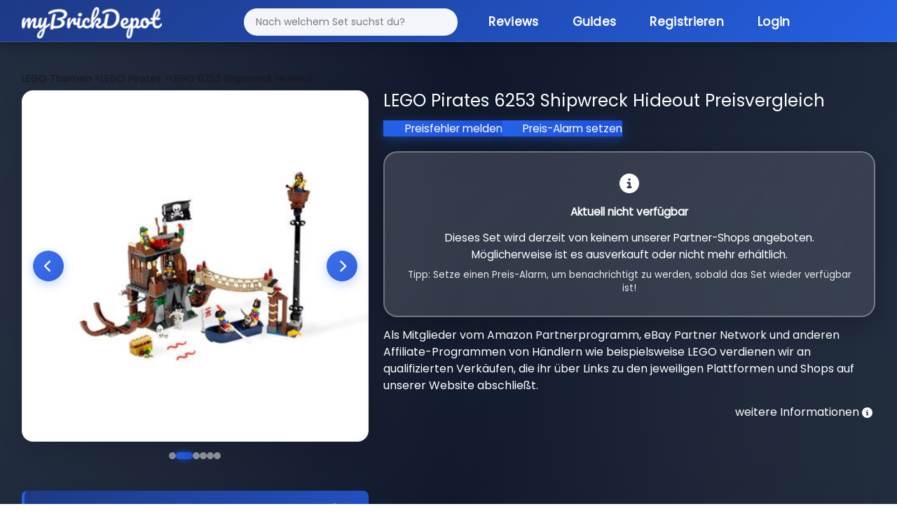

--- FILE ---
content_type: application/javascript; charset=UTF-8
request_url: https://mybrickdepot.de/app/javascripts/product/index.js
body_size: 86647
content:
/*!For license information please see index.js.LICENSE.txt*/!function(){var e,t,i,r,n,a={3145:function(e,t,i){"use strict";i.d(t,{i_:function(){return r},cP:function(){return n},UZ:function(){return a}});var r=new(function(){return function(){Object.defineProperty(this,"licenses",{enumerable:!0,configurable:!0,writable:!0,value:[]}),Object.defineProperty(this,"entitiesById",{enumerable:!0,configurable:!0,writable:!0,value:{}}),Object.defineProperty(this,"rootElements",{enumerable:!0,configurable:!0,writable:!0,value:[]})}}());function n(e){r.licenses.push(e)}function a(){for(var e;e=r.rootElements.pop();)e.dispose()}},9105:function(e,t,i){"use strict";i.d(t,{f:function(){return De}});var r=i(8777),n=i(4431),a=i(1706),o=i(6881),l=i(7449),s=i(5071),u=function(){function e(){var e=this;Object.defineProperty(this,"_observer",{enumerable:!0,configurable:!0,writable:!0,value:void 0}),Object.defineProperty(this,"_targets",{enumerable:!0,configurable:!0,writable:!0,value:[]}),this._observer=new ResizeObserver((function(t){s.each(t,(function(t){s.each(e._targets,(function(e){e.target===t.target&&e.callback()}))}))}))}return Object.defineProperty(e.prototype,"addTarget",{enumerable:!1,configurable:!0,writable:!0,value:function(e,t){this._observer.observe(e,{box:"content-box"}),this._targets.push({target:e,callback:t})}}),Object.defineProperty(e.prototype,"removeTarget",{enumerable:!1,configurable:!0,writable:!0,value:function(e){this._observer.unobserve(e),s.keepIf(this._targets,(function(t){return t.target!==e}))}}),e}(),c=function(){function e(){Object.defineProperty(this,"_timer",{enumerable:!0,configurable:!0,writable:!0,value:null}),Object.defineProperty(this,"_targets",{enumerable:!0,configurable:!0,writable:!0,value:[]})}return Object.defineProperty(e.prototype,"addTarget",{enumerable:!1,configurable:!0,writable:!0,value:function(t,i){var r=this;if(null===this._timer){var n=null,a=function(){var t=Date.now();(null===n||t>n+e.delay)&&(n=t,s.each(r._targets,(function(e){var t=e.target.getBoundingClientRect();t.width===e.size.width&&t.height===e.size.height||(e.size=t,e.callback())}))),0===r._targets.length?r._timer=null:r._timer=requestAnimationFrame(a)};this._timer=requestAnimationFrame(a)}this._targets.push({target:t,callback:i,size:{width:0,height:0,left:0,right:0,top:0,bottom:0}})}}),Object.defineProperty(e.prototype,"removeTarget",{enumerable:!1,configurable:!0,writable:!0,value:function(e){s.keepIf(this._targets,(function(t){return t.target!==e})),0===this._targets.length&&null!==this._timer&&(cancelAnimationFrame(this._timer),this._timer=null)}}),Object.defineProperty(e,"delay",{enumerable:!0,configurable:!0,writable:!0,value:200}),e}(),h=null,f=function(){function e(e,t){Object.defineProperty(this,"_sensor",{enumerable:!0,configurable:!0,writable:!0,value:void 0}),Object.defineProperty(this,"_element",{enumerable:!0,configurable:!0,writable:!0,value:void 0}),Object.defineProperty(this,"_disposed",{enumerable:!0,configurable:!0,writable:!0,value:!1}),this._sensor=(null===h&&(h="undefined"!=typeof ResizeObserver?new u:new c),h),this._element=e,this._sensor.addTarget(e,t)}return Object.defineProperty(e.prototype,"isDisposed",{enumerable:!1,configurable:!0,writable:!0,value:function(){return this._disposed}}),Object.defineProperty(e.prototype,"dispose",{enumerable:!1,configurable:!0,writable:!0,value:function(){this._disposed||(this._disposed=!0,this._sensor.removeTarget(this._element))}}),Object.defineProperty(e.prototype,"sensor",{get:function(){return this._sensor},enumerable:!1,configurable:!0}),e}(),p=i(9821),b=i(1479),d=i(7142),g=i(2876),y=i(780),v=i(6460),m=i(798),_=i(5125),w=i(6331),P=i(3100),O=function(e){function t(){return null!==e&&e.apply(this,arguments)||this}return(0,_.ZT)(t,e),Object.defineProperty(t.prototype,"_setDefaults",{enumerable:!1,configurable:!0,writable:!0,value:function(){this.setPrivate("defaultLocale",P.Z),e.prototype._setDefaults.call(this)}}),Object.defineProperty(t.prototype,"translate",{enumerable:!1,configurable:!0,writable:!0,value:function(e,t){for(var i=[],r=2;r<arguments.length;r++)i[r-2]=arguments[r];t||(t=this._root.locale||this.getPrivate("defaultLocale"));var n=e,a=t[e];if(null===a)n="";else if(null!=a)a&&(n=a);else if(t!==this.getPrivate("defaultLocale"))return this.translate.apply(this,(0,_.ev)([e,this.getPrivate("defaultLocale")],(0,_.CR)(i)));if(i.length)for(var o=i.length,l=0;l<o;++l)n=n.split("%"+(l+1)).join(i[l]);return n}}),Object.defineProperty(t.prototype,"translateAny",{enumerable:!1,configurable:!0,writable:!0,value:function(e,t){for(var i=[],r=2;r<arguments.length;r++)i[r-2]=arguments[r];return this.translate.apply(this,(0,_.ev)([e,t],(0,_.CR)(i)))}}),Object.defineProperty(t.prototype,"setTranslationAny",{enumerable:!1,configurable:!0,writable:!0,value:function(e,t,i){(i||this._root.locale)[e]=t}}),Object.defineProperty(t.prototype,"translateEmpty",{enumerable:!1,configurable:!0,writable:!0,value:function(e,t){for(var i=[],r=2;r<arguments.length;r++)i[r-2]=arguments[r];var n=this.translate.apply(this,(0,_.ev)([e,t],(0,_.CR)(i)));return n==e?"":n}}),Object.defineProperty(t.prototype,"translateFunc",{enumerable:!1,configurable:!0,writable:!0,value:function(e,t){return this._root.locale[e]?this._root.locale[e]:t!==this.getPrivate("defaultLocale")?this.translateFunc(e,this.getPrivate("defaultLocale")):function(){return""}}}),Object.defineProperty(t.prototype,"translateAll",{enumerable:!1,configurable:!0,writable:!0,value:function(e,t){var i=this;return this.isDefault()?e:s.map(e,(function(e){return i.translate(e,t)}))}}),Object.defineProperty(t.prototype,"isDefault",{enumerable:!1,configurable:!0,writable:!0,value:function(){return this.getPrivate("defaultLocale")===this._root.locale}}),t}(w.JH),j=i(9770),x=i(3783),k=i(4680),T=i(1112),D=function(){function e(e,t,i,r,n,a){void 0===e&&(e=1),void 0===t&&(t=0),void 0===i&&(i=0),void 0===r&&(r=1),void 0===n&&(n=0),void 0===a&&(a=0),Object.defineProperty(this,"a",{enumerable:!0,configurable:!0,writable:!0,value:void 0}),Object.defineProperty(this,"b",{enumerable:!0,configurable:!0,writable:!0,value:void 0}),Object.defineProperty(this,"c",{enumerable:!0,configurable:!0,writable:!0,value:void 0}),Object.defineProperty(this,"d",{enumerable:!0,configurable:!0,writable:!0,value:void 0}),Object.defineProperty(this,"tx",{enumerable:!0,configurable:!0,writable:!0,value:void 0}),Object.defineProperty(this,"ty",{enumerable:!0,configurable:!0,writable:!0,value:void 0}),this.a=e,this.b=t,this.c=i,this.d=r,this.tx=n,this.ty=a}return Object.defineProperty(e.prototype,"setTransform",{enumerable:!1,configurable:!0,writable:!0,value:function(e,t,i,r,n,a){void 0===a&&(a=1),this.a=Math.cos(n)*a,this.b=Math.sin(n)*a,this.c=-Math.sin(n)*a,this.d=Math.cos(n)*a,this.tx=e-(i*this.a+r*this.c),this.ty=t-(i*this.b+r*this.d)}}),Object.defineProperty(e.prototype,"apply",{enumerable:!1,configurable:!0,writable:!0,value:function(e){return{x:this.a*e.x+this.c*e.y+this.tx,y:this.b*e.x+this.d*e.y+this.ty}}}),Object.defineProperty(e.prototype,"applyInverse",{enumerable:!1,configurable:!0,writable:!0,value:function(e){var t=1/(this.a*this.d+this.c*-this.b);return{x:this.d*t*e.x+-this.c*t*e.y+(this.ty*this.c-this.tx*this.d)*t,y:this.a*t*e.y+-this.b*t*e.x+(-this.ty*this.a+this.tx*this.b)*t}}}),Object.defineProperty(e.prototype,"append",{enumerable:!1,configurable:!0,writable:!0,value:function(e){var t=this.a,i=this.b,r=this.c,n=this.d;this.a=e.a*t+e.b*r,this.b=e.a*i+e.b*n,this.c=e.c*t+e.d*r,this.d=e.c*i+e.d*n,this.tx=e.tx*t+e.ty*r+this.tx,this.ty=e.tx*i+e.ty*n+this.ty}}),Object.defineProperty(e.prototype,"prepend",{enumerable:!1,configurable:!0,writable:!0,value:function(e){var t=this.tx;if(1!==e.a||0!==e.b||0!==e.c||1!==e.d){var i=this.a,r=this.c;this.a=i*e.a+this.b*e.c,this.b=i*e.b+this.b*e.d,this.c=r*e.a+this.d*e.c,this.d=r*e.b+this.d*e.d}this.tx=t*e.a+this.ty*e.c+e.tx,this.ty=t*e.b+this.ty*e.d+e.ty}}),Object.defineProperty(e.prototype,"copyFrom",{enumerable:!1,configurable:!0,writable:!0,value:function(e){this.a=e.a,this.b=e.b,this.c=e.c,this.d=e.d,this.tx=e.tx,this.ty=e.ty}}),e}(),C=i(6245),S=function(){function e(e){Object.defineProperty(this,"_ready",{enumerable:!0,configurable:!0,writable:!0,value:!0}),Object.defineProperty(this,"_pending",{enumerable:!0,configurable:!0,writable:!0,value:!1}),Object.defineProperty(this,"_fn",{enumerable:!0,configurable:!0,writable:!0,value:void 0}),this._fn=e}return Object.defineProperty(e.prototype,"run",{enumerable:!1,configurable:!0,writable:!0,value:function(){var e=this;this._ready?(this._ready=!1,this._pending=!1,requestAnimationFrame((function(){e._ready=!0,e._pending&&e.run()})),this._fn()):this._pending=!0}}),e}(),M=i(7255),E=i(7652),A=i(256),B=i(5040),R=i(751),I=2*Math.PI,L=function(e,t,i,r,n,a,o){var l=e.x,s=e.y;return{x:r*(l*=t)-n*(s*=i)+a,y:n*l+r*s+o}},N=function(e,t){var i=1.5707963267948966===t?.551915024494:-1.5707963267948966===t?-.551915024494:4/3*Math.tan(t/4),r=Math.cos(e),n=Math.sin(e),a=Math.cos(e+t),o=Math.sin(e+t);return[{x:r-n*i,y:n+r*i},{x:a+o*i,y:o-a*i},{x:a,y:o}]},F=function(e,t,i,r){var n=e*i+t*r;return n>1&&(n=1),n<-1&&(n=-1),(e*r-t*i<0?-1:1)*Math.acos(n)},H=function(e){var t=e.px,i=e.py,r=e.cx,n=e.cy,a=e.rx,o=e.ry,l=e.xAxisRotation,s=void 0===l?0:l,u=e.largeArcFlag,c=void 0===u?0:u,h=e.sweepFlag,f=void 0===h?0:h,p=[];if(0===a||0===o)return[];var b=Math.sin(s*I/360),d=Math.cos(s*I/360),g=d*(t-r)/2+b*(i-n)/2,y=-b*(t-r)/2+d*(i-n)/2;if(0===g&&0===y)return[];a=Math.abs(a),o=Math.abs(o);var v=Math.pow(g,2)/Math.pow(a,2)+Math.pow(y,2)/Math.pow(o,2);v>1&&(a*=Math.sqrt(v),o*=Math.sqrt(v));var m=function(e,t){if(Array.isArray(e))return e;if(Symbol.iterator in Object(e))return function(e,t){var i=[],r=!0,n=!1,a=void 0;try{for(var o,l=e[Symbol.iterator]();!(r=(o=l.next()).done)&&(i.push(o.value),!t||i.length!==t);r=!0);}catch(e){n=!0,a=e}finally{try{!r&&l.return&&l.return()}finally{if(n)throw a}}return i}(e,t);throw new TypeError("Invalid attempt to destructure non-iterable instance")}(function(e,t,i,r,n,a,o,l,s,u,c,h){var f=Math.pow(n,2),p=Math.pow(a,2),b=Math.pow(c,2),d=Math.pow(h,2),g=f*p-f*d-p*b;g<0&&(g=0),g/=f*d+p*b;var y=(g=Math.sqrt(g)*(o===l?-1:1))*n/a*h,v=g*-a/n*c,m=u*y-s*v+(e+i)/2,_=s*y+u*v+(t+r)/2,w=(c-y)/n,P=(h-v)/a,O=(-c-y)/n,j=(-h-v)/a,x=F(1,0,w,P),k=F(w,P,O,j);return 0===l&&k>0&&(k-=I),1===l&&k<0&&(k+=I),[m,_,x,k]}(t,i,r,n,a,o,c,f,b,d,g,y),4),_=m[0],w=m[1],P=m[2],O=m[3],j=Math.abs(O)/(I/4);Math.abs(1-j)<1e-7&&(j=1);var x=Math.max(Math.ceil(j),1);O/=x;for(var k=0;k<x;k++)p.push(N(P,O)),P+=O;return p.map((function(e){var t=L(e[0],a,o,d,b,_,w),i=t.x,r=t.y,n=L(e[1],a,o,d,b,_,w),l=n.x,s=n.y,u=L(e[2],a,o,d,b,_,w);return{x1:i,y1:r,x2:l,y2:s,x:u.x,y:u.y}}))};function z(e,t,i){if(t!==i)throw new Error("Required "+i+" arguments for "+e+" but got "+t)}function V(e,t,i){if(t<i)throw new Error("Required at least "+i+" arguments for "+e+" but got "+t)}function U(e,t,i){if(V(e,t,i),t%i!=0)throw new Error("Arguments for "+e+" must be in pairs of "+i)}function Y(e){if(0===e||1===e)return e;throw new Error("Flag must be 0 or 1")}function G(e,t){for(;(!e.interactive||t(e))&&e._parent;)e=e._parent}function Z(e,t,i){return E.addEventListener(e,E.getRendererEvent(t),(function(e){var t=e.touches;t?(0==t.length&&(t=e.changedTouches),s.each(t,(function(e){i(e)}))):i(e)}))}function W(e){var t=document.createElement("canvas");t.width=1,t.height=1;var i=t.getContext("2d");i.drawImage(e,0,0,1,1);try{return i.getImageData(0,0,1,1),!1}catch(t){return console.warn('Image "'+e.src+'" is loaded from different host and is not covered by CORS policy. For more information about the implications read here: https://www.amcharts.com/docs/v5/concepts/cors'),!0}}function X(e){e.width=0,e.height=0,e.style.width="0px",e.style.height="0px"}var K=function(){function e(){Object.defineProperty(this,"_x",{enumerable:!0,configurable:!0,writable:!0,value:0}),Object.defineProperty(this,"_y",{enumerable:!0,configurable:!0,writable:!0,value:0})}return Object.defineProperty(e.prototype,"x",{get:function(){return this._x},set:function(e){this._x=e},enumerable:!1,configurable:!0}),Object.defineProperty(e.prototype,"y",{get:function(){return this._y},set:function(e){this._y=e},enumerable:!1,configurable:!0}),e}(),Q=function(e){function t(t){var i=e.call(this)||this;return Object.defineProperty(i,"_layer",{enumerable:!0,configurable:!0,writable:!0,value:void 0}),Object.defineProperty(i,"mask",{enumerable:!0,configurable:!0,writable:!0,value:null}),Object.defineProperty(i,"visible",{enumerable:!0,configurable:!0,writable:!0,value:!0}),Object.defineProperty(i,"exportable",{enumerable:!0,configurable:!0,writable:!0,value:!0}),Object.defineProperty(i,"interactive",{enumerable:!0,configurable:!0,writable:!0,value:!1}),Object.defineProperty(i,"inactive",{enumerable:!0,configurable:!0,writable:!0,value:!1}),Object.defineProperty(i,"wheelable",{enumerable:!0,configurable:!0,writable:!0,value:!1}),Object.defineProperty(i,"isMeasured",{enumerable:!0,configurable:!0,writable:!0,value:!1}),Object.defineProperty(i,"buttonMode",{enumerable:!0,configurable:!0,writable:!0,value:!1}),Object.defineProperty(i,"alpha",{enumerable:!0,configurable:!0,writable:!0,value:1}),Object.defineProperty(i,"compoundAlpha",{enumerable:!0,configurable:!0,writable:!0,value:1}),Object.defineProperty(i,"angle",{enumerable:!0,configurable:!0,writable:!0,value:0}),Object.defineProperty(i,"scale",{enumerable:!0,configurable:!0,writable:!0,value:1}),Object.defineProperty(i,"x",{enumerable:!0,configurable:!0,writable:!0,value:0}),Object.defineProperty(i,"y",{enumerable:!0,configurable:!0,writable:!0,value:0}),Object.defineProperty(i,"pivot",{enumerable:!0,configurable:!0,writable:!0,value:new K}),Object.defineProperty(i,"filter",{enumerable:!0,configurable:!0,writable:!0,value:void 0}),Object.defineProperty(i,"cursorOverStyle",{enumerable:!0,configurable:!0,writable:!0,value:void 0}),Object.defineProperty(i,"_replacedCursorStyle",{enumerable:!0,configurable:!0,writable:!0,value:void 0}),Object.defineProperty(i,"_localMatrix",{enumerable:!0,configurable:!0,writable:!0,value:new D}),Object.defineProperty(i,"_matrix",{enumerable:!0,configurable:!0,writable:!0,value:new D}),Object.defineProperty(i,"_uMatrix",{enumerable:!0,configurable:!0,writable:!0,value:new D}),Object.defineProperty(i,"_renderer",{enumerable:!0,configurable:!0,writable:!0,value:void 0}),Object.defineProperty(i,"_parent",{enumerable:!0,configurable:!0,writable:!0,value:void 0}),Object.defineProperty(i,"_localBounds",{enumerable:!0,configurable:!0,writable:!0,value:void 0}),Object.defineProperty(i,"_bounds",{enumerable:!0,configurable:!0,writable:!0,value:void 0}),Object.defineProperty(i,"_colorId",{enumerable:!0,configurable:!0,writable:!0,value:void 0}),i._renderer=t,i}return(0,_.ZT)(t,e),Object.defineProperty(t.prototype,"_dispose",{enumerable:!1,configurable:!0,writable:!0,value:function(){this._renderer._removeObject(this)}}),Object.defineProperty(t.prototype,"getCanvas",{enumerable:!1,configurable:!0,writable:!0,value:function(){return this.getLayer().view}}),Object.defineProperty(t.prototype,"getLayer",{enumerable:!1,configurable:!0,writable:!0,value:function(){for(var e=this;;){if(e._layer)return e._layer;if(!e._parent)return this._renderer.defaultLayer;e=e._parent}}}),Object.defineProperty(t.prototype,"setLayer",{enumerable:!1,configurable:!0,writable:!0,value:function(e,t){void 0===t&&(t=!0),null==e?this._layer=void 0:(this._layer=this._renderer.getLayer(e,t),this._layer.visible=t,this._parent&&this._parent.registerChildLayer(this._layer))}}),Object.defineProperty(t.prototype,"markDirtyLayer",{enumerable:!1,configurable:!0,writable:!0,value:function(){this.getLayer().dirty=!0}}),Object.defineProperty(t.prototype,"clear",{enumerable:!1,configurable:!0,writable:!0,value:function(){this.invalidateBounds()}}),Object.defineProperty(t.prototype,"invalidateBounds",{enumerable:!1,configurable:!0,writable:!0,value:function(){this._localBounds=void 0}}),Object.defineProperty(t.prototype,"_addBounds",{enumerable:!1,configurable:!0,writable:!0,value:function(e){}}),Object.defineProperty(t.prototype,"_getColorId",{enumerable:!1,configurable:!0,writable:!0,value:function(){return void 0===this._colorId&&(this._colorId=this._renderer.paintId(this)),this._colorId}}),Object.defineProperty(t.prototype,"_isInteractive",{enumerable:!1,configurable:!0,writable:!0,value:function(){return 0==this.inactive&&(this.interactive||this._renderer._forceInteractive>0)}}),Object.defineProperty(t.prototype,"_isInteractiveMask",{enumerable:!1,configurable:!0,writable:!0,value:function(){return this._isInteractive()}}),Object.defineProperty(t.prototype,"contains",{enumerable:!1,configurable:!0,writable:!0,value:function(e){for(;;){if(e===this)return!0;if(!e._parent)return!1;e=e._parent}}}),Object.defineProperty(t.prototype,"toGlobal",{enumerable:!1,configurable:!0,writable:!0,value:function(e){return this._matrix.apply(e)}}),Object.defineProperty(t.prototype,"toLocal",{enumerable:!1,configurable:!0,writable:!0,value:function(e){return this._matrix.applyInverse(e)}}),Object.defineProperty(t.prototype,"getLocalMatrix",{enumerable:!1,configurable:!0,writable:!0,value:function(){return this._uMatrix.setTransform(0,0,this.pivot.x,this.pivot.y,this.angle*Math.PI/180,this.scale),this._uMatrix}}),Object.defineProperty(t.prototype,"getLocalBounds",{enumerable:!1,configurable:!0,writable:!0,value:function(){if(!this._localBounds){var e=1e7;this._localBounds={left:e,top:e,right:-e,bottom:-e},this._addBounds(this._localBounds)}return this._localBounds}}),Object.defineProperty(t.prototype,"getAdjustedBounds",{enumerable:!1,configurable:!0,writable:!0,value:function(e){this._setMatrix();var t=this.getLocalMatrix(),i=t.apply({x:e.left,y:e.top}),r=t.apply({x:e.right,y:e.top}),n=t.apply({x:e.right,y:e.bottom}),a=t.apply({x:e.left,y:e.bottom});return{left:Math.min(i.x,r.x,n.x,a.x),top:Math.min(i.y,r.y,n.y,a.y),right:Math.max(i.x,r.x,n.x,a.x),bottom:Math.max(i.y,r.y,n.y,a.y)}}}),Object.defineProperty(t.prototype,"on",{enumerable:!1,configurable:!0,writable:!0,value:function(e,t,i){return this.interactive?this._renderer._addEvent(this,e,t,i):new l.ku((function(){}))}}),Object.defineProperty(t.prototype,"_setMatrix",{enumerable:!1,configurable:!0,writable:!0,value:function(){this._localMatrix.setTransform(this.x,this.y,this.pivot.x,this.pivot.y,this.angle*Math.PI/180,this.scale),this._matrix.copyFrom(this._localMatrix),this._parent&&this._matrix.prepend(this._parent._matrix)}}),Object.defineProperty(t.prototype,"_transform",{enumerable:!1,configurable:!0,writable:!0,value:function(e,t){var i=this._matrix;e.setTransform(i.a*t,i.b*t,i.c*t,i.d*t,i.tx*t,i.ty*t)}}),Object.defineProperty(t.prototype,"render",{enumerable:!1,configurable:!0,writable:!0,value:function(e){var t=this;if(this.visible&&(!1!==this.exportable||!this._renderer._omitTainted)){this._setMatrix();var i=this._renderer.resolution,r=this._renderer.layers,n=this._renderer._ghostContext,a=this.mask;a&&a._setMatrix(),s.each(r,(function(e){if(e){var r=e.context;r.save(),a&&(a._transform(r,e.scale||i),a._runPath(r),r.clip()),r.globalAlpha=t.compoundAlpha*t.alpha,t._transform(r,e.scale||i),t.filter&&(r.filter=t.filter)}})),n.save(),a&&this._isInteractiveMask()&&(a._transform(n,i),a._runPath(n),n.clip()),this._transform(n,i),this._render(e),n.restore(),s.each(r,(function(e){e&&e.context.restore()}))}}}),Object.defineProperty(t.prototype,"_render",{enumerable:!1,configurable:!0,writable:!0,value:function(e){!1===this.exportable&&((this._layer||e).tainted=!0)}}),Object.defineProperty(t.prototype,"hovering",{enumerable:!1,configurable:!0,writable:!0,value:function(){return this._renderer._hovering.has(this)}}),Object.defineProperty(t.prototype,"dragging",{enumerable:!1,configurable:!0,writable:!0,value:function(){var e=this;return this._renderer._dragging.some((function(t){return t.value===e}))}}),Object.defineProperty(t.prototype,"dispose",{enumerable:!1,configurable:!0,writable:!0,value:function(){this.getLayer().dirty=!0}}),t}(l.KK),q=function(e){function t(){var t=null!==e&&e.apply(this,arguments)||this;return Object.defineProperty(t,"interactiveChildren",{enumerable:!0,configurable:!0,writable:!0,value:!0}),Object.defineProperty(t,"_childLayers",{enumerable:!0,configurable:!0,writable:!0,value:void 0}),Object.defineProperty(t,"_children",{enumerable:!0,configurable:!0,writable:!0,value:[]}),t}return(0,_.ZT)(t,e),Object.defineProperty(t.prototype,"_isInteractiveMask",{enumerable:!1,configurable:!0,writable:!0,value:function(){return this.interactiveChildren||e.prototype._isInteractiveMask.call(this)}}),Object.defineProperty(t.prototype,"addChild",{enumerable:!1,configurable:!0,writable:!0,value:function(e){e._parent=this,this._children.push(e),e._layer&&this.registerChildLayer(e._layer)}}),Object.defineProperty(t.prototype,"addChildAt",{enumerable:!1,configurable:!0,writable:!0,value:function(e,t){e._parent=this,this._children.splice(t,0,e),e._layer&&this.registerChildLayer(e._layer)}}),Object.defineProperty(t.prototype,"removeChild",{enumerable:!1,configurable:!0,writable:!0,value:function(e){e._parent=void 0,s.removeFirst(this._children,e)}}),Object.defineProperty(t.prototype,"_render",{enumerable:!1,configurable:!0,writable:!0,value:function(t){var i=this;e.prototype._render.call(this,t);var r=this._renderer;this.interactive&&this.interactiveChildren&&++r._forceInteractive;var n=this._layer||t;s.each(this._children,(function(e){e.compoundAlpha=i.compoundAlpha*i.alpha,e.render(n)})),this.interactive&&this.interactiveChildren&&--r._forceInteractive}}),Object.defineProperty(t.prototype,"registerChildLayer",{enumerable:!1,configurable:!0,writable:!0,value:function(e){this._childLayers||(this._childLayers=[]),s.pushOne(this._childLayers,e),this._parent&&this._parent.registerChildLayer(e)}}),Object.defineProperty(t.prototype,"markDirtyLayer",{enumerable:!1,configurable:!0,writable:!0,value:function(t){void 0===t&&(t=!1),e.prototype.markDirtyLayer.call(this),t&&this._childLayers&&s.each(this._childLayers,(function(e){return e.dirty=!0}))}}),Object.defineProperty(t.prototype,"dispose",{enumerable:!1,configurable:!0,writable:!0,value:function(){e.prototype.dispose.call(this),this._childLayers&&s.each(this._childLayers,(function(e){e.dirty=!0}))}}),t}(Q);function J(e,t){e.left=Math.min(e.left,t.x),e.top=Math.min(e.top,t.y),e.right=Math.max(e.right,t.x),e.bottom=Math.max(e.bottom,t.y)}var $=function(){function e(){}return Object.defineProperty(e.prototype,"colorize",{enumerable:!1,configurable:!0,writable:!0,value:function(e,t){}}),Object.defineProperty(e.prototype,"path",{enumerable:!1,configurable:!0,writable:!0,value:function(e){}}),Object.defineProperty(e.prototype,"addBounds",{enumerable:!1,configurable:!0,writable:!0,value:function(e){}}),e}(),ee=function(e){function t(t){var i=e.call(this)||this;return Object.defineProperty(i,"color",{enumerable:!0,configurable:!0,writable:!0,value:t}),i}return(0,_.ZT)(t,e),Object.defineProperty(t.prototype,"colorize",{enumerable:!1,configurable:!0,writable:!0,value:function(e,t){e.fillStyle=void 0!==t?t:this.color}}),t}($),te=function(e){function t(t){var i=e.call(this)||this;return Object.defineProperty(i,"clearShadow",{enumerable:!0,configurable:!0,writable:!0,value:t}),i}return(0,_.ZT)(t,e),Object.defineProperty(t.prototype,"colorize",{enumerable:!1,configurable:!0,writable:!0,value:function(e,t){e.fill(),this.clearShadow&&(e.shadowColor="",e.shadowBlur=0,e.shadowOffsetX=0,e.shadowOffsetY=0)}}),t}($),ie=function(e){function t(){return null!==e&&e.apply(this,arguments)||this}return(0,_.ZT)(t,e),Object.defineProperty(t.prototype,"colorize",{enumerable:!1,configurable:!0,writable:!0,value:function(e,t){e.stroke()}}),t}($),re=function(e){function t(t,i){var r=e.call(this)||this;return Object.defineProperty(r,"width",{enumerable:!0,configurable:!0,writable:!0,value:t}),Object.defineProperty(r,"color",{enumerable:!0,configurable:!0,writable:!0,value:i}),r}return(0,_.ZT)(t,e),Object.defineProperty(t.prototype,"colorize",{enumerable:!1,configurable:!0,writable:!0,value:function(e,t){e.strokeStyle=void 0!==t?t:this.color,e.lineWidth=this.width}}),t}($),ne=function(e){function t(t){var i=e.call(this)||this;return Object.defineProperty(i,"dash",{enumerable:!0,configurable:!0,writable:!0,value:t}),i}return(0,_.ZT)(t,e),Object.defineProperty(t.prototype,"colorize",{enumerable:!1,configurable:!0,writable:!0,value:function(e,t){e.setLineDash(this.dash)}}),t}($),ae=function(e){function t(t){var i=e.call(this)||this;return Object.defineProperty(i,"dashOffset",{enumerable:!0,configurable:!0,writable:!0,value:t}),i}return(0,_.ZT)(t,e),Object.defineProperty(t.prototype,"colorize",{enumerable:!1,configurable:!0,writable:!0,value:function(e,t){e.lineDashOffset=this.dashOffset}}),t}($),oe=function(e){function t(t,i,r,n){var a=e.call(this)||this;return Object.defineProperty(a,"x",{enumerable:!0,configurable:!0,writable:!0,value:t}),Object.defineProperty(a,"y",{enumerable:!0,configurable:!0,writable:!0,value:i}),Object.defineProperty(a,"width",{enumerable:!0,configurable:!0,writable:!0,value:r}),Object.defineProperty(a,"height",{enumerable:!0,configurable:!0,writable:!0,value:n}),a}return(0,_.ZT)(t,e),Object.defineProperty(t.prototype,"path",{enumerable:!1,configurable:!0,writable:!0,value:function(e){e.rect(this.x,this.y,this.width,this.height)}}),Object.defineProperty(t.prototype,"addBounds",{enumerable:!1,configurable:!0,writable:!0,value:function(e){var t=this.x,i=this.y,r=t+this.width,n=i+this.height;J(e,{x:t,y:i}),J(e,{x:r,y:i}),J(e,{x:t,y:n}),J(e,{x:r,y:n})}}),t}($),le=function(e){function t(t,i,r){var n=e.call(this)||this;return Object.defineProperty(n,"x",{enumerable:!0,configurable:!0,writable:!0,value:t}),Object.defineProperty(n,"y",{enumerable:!0,configurable:!0,writable:!0,value:i}),Object.defineProperty(n,"radius",{enumerable:!0,configurable:!0,writable:!0,value:r}),n}return(0,_.ZT)(t,e),Object.defineProperty(t.prototype,"path",{enumerable:!1,configurable:!0,writable:!0,value:function(e){e.moveTo(this.x+this.radius,this.y),e.arc(this.x,this.y,this.radius,0,2*Math.PI)}}),Object.defineProperty(t.prototype,"addBounds",{enumerable:!1,configurable:!0,writable:!0,value:function(e){J(e,{x:this.x-this.radius,y:this.y-this.radius}),J(e,{x:this.x+this.radius,y:this.y+this.radius})}}),t}($),se=function(e){function t(t,i,r,n){var a=e.call(this)||this;return Object.defineProperty(a,"x",{enumerable:!0,configurable:!0,writable:!0,value:t}),Object.defineProperty(a,"y",{enumerable:!0,configurable:!0,writable:!0,value:i}),Object.defineProperty(a,"radiusX",{enumerable:!0,configurable:!0,writable:!0,value:r}),Object.defineProperty(a,"radiusY",{enumerable:!0,configurable:!0,writable:!0,value:n}),a}return(0,_.ZT)(t,e),Object.defineProperty(t.prototype,"path",{enumerable:!1,configurable:!0,writable:!0,value:function(e){e.ellipse(0,0,this.radiusX,this.radiusY,0,0,2*Math.PI)}}),Object.defineProperty(t.prototype,"addBounds",{enumerable:!1,configurable:!0,writable:!0,value:function(e){J(e,{x:this.x-this.radiusX,y:this.y-this.radiusY}),J(e,{x:this.x+this.radiusX,y:this.y+this.radiusY})}}),t}($),ue=function(e){function t(t,i,r,n,a,o){var l=e.call(this)||this;return Object.defineProperty(l,"cx",{enumerable:!0,configurable:!0,writable:!0,value:t}),Object.defineProperty(l,"cy",{enumerable:!0,configurable:!0,writable:!0,value:i}),Object.defineProperty(l,"radius",{enumerable:!0,configurable:!0,writable:!0,value:r}),Object.defineProperty(l,"startAngle",{enumerable:!0,configurable:!0,writable:!0,value:n}),Object.defineProperty(l,"endAngle",{enumerable:!0,configurable:!0,writable:!0,value:a}),Object.defineProperty(l,"anticlockwise",{enumerable:!0,configurable:!0,writable:!0,value:o}),l}return(0,_.ZT)(t,e),Object.defineProperty(t.prototype,"path",{enumerable:!1,configurable:!0,writable:!0,value:function(e){this.radius>0&&e.arc(this.cx,this.cy,this.radius,this.startAngle,this.endAngle,this.anticlockwise)}}),Object.defineProperty(t.prototype,"addBounds",{enumerable:!1,configurable:!0,writable:!0,value:function(e){var t=R.getArcBounds(this.cx,this.cy,this.startAngle*R.DEGREES,this.endAngle*R.DEGREES,this.radius);J(e,{x:t.left,y:t.top}),J(e,{x:t.right,y:t.bottom})}}),t}($),ce=function(e){function t(t,i,r,n,a){var o=e.call(this)||this;return Object.defineProperty(o,"x1",{enumerable:!0,configurable:!0,writable:!0,value:t}),Object.defineProperty(o,"y1",{enumerable:!0,configurable:!0,writable:!0,value:i}),Object.defineProperty(o,"x2",{enumerable:!0,configurable:!0,writable:!0,value:r}),Object.defineProperty(o,"y2",{enumerable:!0,configurable:!0,writable:!0,value:n}),Object.defineProperty(o,"radius",{enumerable:!0,configurable:!0,writable:!0,value:a}),o}return(0,_.ZT)(t,e),Object.defineProperty(t.prototype,"path",{enumerable:!1,configurable:!0,writable:!0,value:function(e){this.radius>0&&e.arcTo(this.x1,this.y1,this.x2,this.y2,this.radius)}}),Object.defineProperty(t.prototype,"addBounds",{enumerable:!1,configurable:!0,writable:!0,value:function(e){}}),t}($),he=function(e){function t(t,i){var r=e.call(this)||this;return Object.defineProperty(r,"x",{enumerable:!0,configurable:!0,writable:!0,value:t}),Object.defineProperty(r,"y",{enumerable:!0,configurable:!0,writable:!0,value:i}),r}return(0,_.ZT)(t,e),Object.defineProperty(t.prototype,"path",{enumerable:!1,configurable:!0,writable:!0,value:function(e){e.lineTo(this.x,this.y)}}),Object.defineProperty(t.prototype,"addBounds",{enumerable:!1,configurable:!0,writable:!0,value:function(e){J(e,{x:this.x,y:this.y})}}),t}($),fe=function(e){function t(t,i){var r=e.call(this)||this;return Object.defineProperty(r,"x",{enumerable:!0,configurable:!0,writable:!0,value:t}),Object.defineProperty(r,"y",{enumerable:!0,configurable:!0,writable:!0,value:i}),r}return(0,_.ZT)(t,e),Object.defineProperty(t.prototype,"path",{enumerable:!1,configurable:!0,writable:!0,value:function(e){e.moveTo(this.x,this.y)}}),Object.defineProperty(t.prototype,"addBounds",{enumerable:!1,configurable:!0,writable:!0,value:function(e){J(e,{x:this.x,y:this.y})}}),t}($),pe=function(e){function t(){return null!==e&&e.apply(this,arguments)||this}return(0,_.ZT)(t,e),Object.defineProperty(t.prototype,"path",{enumerable:!1,configurable:!0,writable:!0,value:function(e){e.closePath()}}),t}($),be=function(e){function t(t,i,r,n,a,o){var l=e.call(this)||this;return Object.defineProperty(l,"cpX",{enumerable:!0,configurable:!0,writable:!0,value:t}),Object.defineProperty(l,"cpY",{enumerable:!0,configurable:!0,writable:!0,value:i}),Object.defineProperty(l,"cpX2",{enumerable:!0,configurable:!0,writable:!0,value:r}),Object.defineProperty(l,"cpY2",{enumerable:!0,configurable:!0,writable:!0,value:n}),Object.defineProperty(l,"toX",{enumerable:!0,configurable:!0,writable:!0,value:a}),Object.defineProperty(l,"toY",{enumerable:!0,configurable:!0,writable:!0,value:o}),l}return(0,_.ZT)(t,e),Object.defineProperty(t.prototype,"path",{enumerable:!1,configurable:!0,writable:!0,value:function(e){e.bezierCurveTo(this.cpX,this.cpY,this.cpX2,this.cpY2,this.toX,this.toY)}}),Object.defineProperty(t.prototype,"addBounds",{enumerable:!1,configurable:!0,writable:!0,value:function(e){J(e,{x:this.cpX,y:this.cpY}),J(e,{x:this.cpX2,y:this.cpY2}),J(e,{x:this.toX,y:this.toY})}}),t}($),de=function(e){function t(t,i,r,n){var a=e.call(this)||this;return Object.defineProperty(a,"cpX",{enumerable:!0,configurable:!0,writable:!0,value:t}),Object.defineProperty(a,"cpY",{enumerable:!0,configurable:!0,writable:!0,value:i}),Object.defineProperty(a,"toX",{enumerable:!0,configurable:!0,writable:!0,value:r}),Object.defineProperty(a,"toY",{enumerable:!0,configurable:!0,writable:!0,value:n}),a}return(0,_.ZT)(t,e),Object.defineProperty(t.prototype,"path",{enumerable:!1,configurable:!0,writable:!0,value:function(e){e.quadraticCurveTo(this.cpX,this.cpY,this.toX,this.toY)}}),Object.defineProperty(t.prototype,"addBounds",{enumerable:!1,configurable:!0,writable:!0,value:function(e){J(e,{x:this.cpX,y:this.cpY}),J(e,{x:this.toX,y:this.toY})}}),t}($),ge=function(e){function t(t,i,r,n,a){var o=e.call(this)||this;return Object.defineProperty(o,"color",{enumerable:!0,configurable:!0,writable:!0,value:t}),Object.defineProperty(o,"blur",{enumerable:!0,configurable:!0,writable:!0,value:i}),Object.defineProperty(o,"offsetX",{enumerable:!0,configurable:!0,writable:!0,value:r}),Object.defineProperty(o,"offsetY",{enumerable:!0,configurable:!0,writable:!0,value:n}),Object.defineProperty(o,"opacity",{enumerable:!0,configurable:!0,writable:!0,value:a}),o}return(0,_.ZT)(t,e),Object.defineProperty(t.prototype,"colorize",{enumerable:!1,configurable:!0,writable:!0,value:function(e,t){this.opacity&&(e.fillStyle=this.color),e.shadowColor=this.color,this.blur&&(e.shadowBlur=this.blur),this.offsetX&&(e.shadowOffsetX=this.offsetX),this.offsetY&&(e.shadowOffsetY=this.offsetY)}}),t}($),ye=function(e){function t(){var t=null!==e&&e.apply(this,arguments)||this;return Object.defineProperty(t,"_operations",{enumerable:!0,configurable:!0,writable:!0,value:[]}),Object.defineProperty(t,"blendMode",{enumerable:!0,configurable:!0,writable:!0,value:k.b.NORMAL}),Object.defineProperty(t,"_hasShadows",{enumerable:!0,configurable:!0,writable:!0,value:!1}),Object.defineProperty(t,"_fillAlpha",{enumerable:!0,configurable:!0,writable:!0,value:void 0}),Object.defineProperty(t,"_strokeAlpha",{enumerable:!0,configurable:!0,writable:!0,value:void 0}),t}return(0,_.ZT)(t,e),Object.defineProperty(t.prototype,"clear",{enumerable:!1,configurable:!0,writable:!0,value:function(){e.prototype.clear.call(this),this._operations.length=0}}),Object.defineProperty(t.prototype,"_pushOp",{enumerable:!1,configurable:!0,writable:!0,value:function(e){this._operations.push(e)}}),Object.defineProperty(t.prototype,"beginFill",{enumerable:!1,configurable:!0,writable:!0,value:function(e,t){void 0===t&&(t=1),this._fillAlpha=t,e?e instanceof T.Il?this._pushOp(new ee(e.toCSS(t))):(this.isMeasured=!0,this._pushOp(new ee(e))):this._pushOp(new ee("rgba(0, 0, 0, "+t+")"))}}),Object.defineProperty(t.prototype,"endFill",{enumerable:!1,configurable:!0,writable:!0,value:function(){this._pushOp(new te(this._hasShadows))}}),Object.defineProperty(t.prototype,"endStroke",{enumerable:!1,configurable:!0,writable:!0,value:function(){this._pushOp(new ie)}}),Object.defineProperty(t.prototype,"lineStyle",{enumerable:!1,configurable:!0,writable:!0,value:function(e,t,i){void 0===e&&(e=0),void 0===i&&(i=1),this._strokeAlpha=i,t?t instanceof T.Il?this._pushOp(new re(e,t.toCSS(i))):this._pushOp(new re(e,t)):this._pushOp(new re(e,"rgba(0, 0, 0, "+i+")"))}}),Object.defineProperty(t.prototype,"setLineDash",{enumerable:!1,configurable:!0,writable:!0,value:function(e){this._pushOp(new ne(e||[]))}}),Object.defineProperty(t.prototype,"setLineDashOffset",{enumerable:!1,configurable:!0,writable:!0,value:function(e){this._pushOp(new ae(e||0))}}),Object.defineProperty(t.prototype,"drawRect",{enumerable:!1,configurable:!0,writable:!0,value:function(e,t,i,r){this._pushOp(new oe(e,t,i,r))}}),Object.defineProperty(t.prototype,"drawCircle",{enumerable:!1,configurable:!0,writable:!0,value:function(e,t,i){this._pushOp(new le(e,t,i))}}),Object.defineProperty(t.prototype,"drawEllipse",{enumerable:!1,configurable:!0,writable:!0,value:function(e,t,i,r){this._pushOp(new se(e,t,i,r))}}),Object.defineProperty(t.prototype,"arc",{enumerable:!1,configurable:!0,writable:!0,value:function(e,t,i,r,n,a){void 0===a&&(a=!1),this._pushOp(new ue(e,t,i,r,n,a))}}),Object.defineProperty(t.prototype,"arcTo",{enumerable:!1,configurable:!0,writable:!0,value:function(e,t,i,r,n){this._pushOp(new ce(e,t,i,r,n))}}),Object.defineProperty(t.prototype,"lineTo",{enumerable:!1,configurable:!0,writable:!0,value:function(e,t){this._pushOp(new he(e,t))}}),Object.defineProperty(t.prototype,"moveTo",{enumerable:!1,configurable:!0,writable:!0,value:function(e,t){this._pushOp(new fe(e,t))}}),Object.defineProperty(t.prototype,"bezierCurveTo",{enumerable:!1,configurable:!0,writable:!0,value:function(e,t,i,r,n,a){this._pushOp(new be(e,t,i,r,n,a))}}),Object.defineProperty(t.prototype,"quadraticCurveTo",{enumerable:!1,configurable:!0,writable:!0,value:function(e,t,i,r){this._pushOp(new de(e,t,i,r))}}),Object.defineProperty(t.prototype,"closePath",{enumerable:!1,configurable:!0,writable:!0,value:function(){this._pushOp(new pe)}}),Object.defineProperty(t.prototype,"shadow",{enumerable:!1,configurable:!0,writable:!0,value:function(e,t,i,r,n){this._hasShadows=!0,this._pushOp(new ge(n?e.toCSS(n):e.toCSS(this._fillAlpha||this._strokeAlpha),t,i,r))}}),Object.defineProperty(t.prototype,"svgPath",{enumerable:!1,configurable:!0,writable:!0,value:function(e){for(var t,i=this,r=0,n=0,a=null,o=null,l=null,u=null,c=/([MmZzLlHhVvCcSsQqTtAa])([^MmZzLlHhVvCcSsQqTtAa]*)/g,h=/[\u0009\u0020\u000A\u000C\u000D]*([\+\-]?[0-9]*\.?[0-9]+(?:[eE][\+\-]?[0-9]+)?)[\u0009\u0020\u000A\u000C\u000D]*,?/g;null!==(t=c.exec(e));){for(var f=t[1],p=t[2],b=[];null!==(t=h.exec(p));)b.push(+t[1]);switch("S"!==f&&"s"!==f&&"C"!==f&&"c"!==f&&(a=null,o=null),"Q"!==f&&"q"!==f&&"T"!==f&&"t"!==f&&(l=null,u=null),f){case"M":U(f,b.length,2),r=b[0],n=b[1],this.moveTo(r,n);for(var d=2;d<b.length;d+=2)r=b[d],n=b[d+1],this.lineTo(r,n);break;case"m":for(U(f,b.length,2),r+=b[0],n+=b[1],this.moveTo(r,n),d=2;d<b.length;d+=2)r+=b[d],n+=b[d+1],this.lineTo(r,n);break;case"L":for(U(f,b.length,2),d=0;d<b.length;d+=2)r=b[d],n=b[d+1],this.lineTo(r,n);break;case"l":for(U(f,b.length,2),d=0;d<b.length;d+=2)r+=b[d],n+=b[d+1],this.lineTo(r,n);break;case"H":for(V(f,b.length,1),d=0;d<b.length;++d)r=b[d],this.lineTo(r,n);break;case"h":for(V(f,b.length,1),d=0;d<b.length;++d)r+=b[d],this.lineTo(r,n);break;case"V":for(V(f,b.length,1),d=0;d<b.length;++d)n=b[d],this.lineTo(r,n);break;case"v":for(V(f,b.length,1),d=0;d<b.length;++d)n+=b[d],this.lineTo(r,n);break;case"C":for(U(f,b.length,6),d=0;d<b.length;d+=6){var g=b[d],y=b[d+1];a=b[d+2],o=b[d+3],r=b[d+4],n=b[d+5],this.bezierCurveTo(g,y,a,o,r,n)}break;case"c":for(U(f,b.length,6),d=0;d<b.length;d+=6)g=b[d]+r,y=b[d+1]+n,a=b[d+2]+r,o=b[d+3]+n,r+=b[d+4],n+=b[d+5],this.bezierCurveTo(g,y,a,o,r,n);break;case"S":for(U(f,b.length,4),null!==a&&null!==o||(a=r,o=n),d=0;d<b.length;d+=4)g=2*r-a,y=2*n-o,a=b[d],o=b[d+1],r=b[d+2],n=b[d+3],this.bezierCurveTo(g,y,a,o,r,n);break;case"s":for(U(f,b.length,4),null!==a&&null!==o||(a=r,o=n),d=0;d<b.length;d+=4)g=2*r-a,y=2*n-o,a=b[d]+r,o=b[d+1]+n,r+=b[d+2],n+=b[d+3],this.bezierCurveTo(g,y,a,o,r,n);break;case"Q":for(U(f,b.length,4),d=0;d<b.length;d+=4)l=b[d],u=b[d+1],r=b[d+2],n=b[d+3],this.quadraticCurveTo(l,u,r,n);break;case"q":for(U(f,b.length,4),d=0;d<b.length;d+=4)l=b[d]+r,u=b[d+1]+n,r+=b[d+2],n+=b[d+3],this.quadraticCurveTo(l,u,r,n);break;case"T":for(U(f,b.length,2),null!==l&&null!==u||(l=r,u=n),d=0;d<b.length;d+=2)l=2*r-l,u=2*n-u,r=b[d],n=b[d+1],this.quadraticCurveTo(l,u,r,n);break;case"t":for(U(f,b.length,2),null!==l&&null!==u||(l=r,u=n),d=0;d<b.length;d+=2)l=2*r-l,u=2*n-u,r+=b[d],n+=b[d+1],this.quadraticCurveTo(l,u,r,n);break;case"A":case"a":var v="a"===f;for(U(f,b.length,7),d=0;d<b.length;d+=7){var m=b[d+5],_=b[d+6];v&&(m+=r,_+=n);var w=H({px:r,py:n,rx:b[d],ry:b[d+1],xAxisRotation:b[d+2],largeArcFlag:Y(b[d+3]),sweepFlag:Y(b[d+4]),cx:m,cy:_});s.each(w,(function(e){i.bezierCurveTo(e.x1,e.y1,e.x2,e.y2,e.x,e.y),r=e.x,n=e.y}))}break;case"Z":case"z":z(f,b.length,0),this.closePath()}}}}),Object.defineProperty(t.prototype,"_runPath",{enumerable:!1,configurable:!0,writable:!0,value:function(e){e.beginPath(),s.each(this._operations,(function(t){t.path(e)}))}}),Object.defineProperty(t.prototype,"_render",{enumerable:!1,configurable:!0,writable:!0,value:function(t){e.prototype._render.call(this,t);var i=this._layer||t,r=i.dirty,n=this._isInteractive();if(r||n){var a,o=i.context,l=this._renderer._ghostContext;r&&(o.globalCompositeOperation=this.blendMode,o.beginPath()),n&&(l.beginPath(),a=this._getColorId()),s.each(this._operations,(function(e){r&&(e.path(o),e.colorize(o,void 0)),n&&(e.path(l),e.colorize(l,a))}))}}}),Object.defineProperty(t.prototype,"renderDetached",{enumerable:!1,configurable:!0,writable:!0,value:function(e){if(this.visible){this._setMatrix(),e.save();var t=this.mask;t&&(t._setMatrix(),t._transform(e,1),t._runPath(e),e.clip()),e.globalAlpha=this.compoundAlpha*this.alpha,this._transform(e,1),this.filter&&(e.filter=this.filter),e.globalCompositeOperation=this.blendMode,e.beginPath(),s.each(this._operations,(function(t){t.path(e),t.colorize(e,void 0)})),e.restore()}}}),Object.defineProperty(t.prototype,"_addBounds",{enumerable:!1,configurable:!0,writable:!0,value:function(e){this.visible&&this.isMeasured&&s.each(this._operations,(function(t){t.addBounds(e)}))}}),t}(Q),ve=function(e){function t(t,i,r){var n=e.call(this,t)||this;return Object.defineProperty(n,"text",{enumerable:!0,configurable:!0,writable:!0,value:void 0}),Object.defineProperty(n,"style",{enumerable:!0,configurable:!0,writable:!0,value:void 0}),Object.defineProperty(n,"resolution",{enumerable:!0,configurable:!0,writable:!0,value:1}),Object.defineProperty(n,"_textInfo",{enumerable:!0,configurable:!0,writable:!0,value:void 0}),Object.defineProperty(n,"_textVisible",{enumerable:!0,configurable:!0,writable:!0,value:!0}),Object.defineProperty(n,"_originalScale",{enumerable:!0,configurable:!0,writable:!0,value:1}),n.text=i,n.style=r,n}return(0,_.ZT)(t,e),Object.defineProperty(t.prototype,"invalidateBounds",{enumerable:!1,configurable:!0,writable:!0,value:function(){e.prototype.invalidateBounds.call(this),this._textInfo=void 0}}),Object.defineProperty(t.prototype,"_shared",{enumerable:!1,configurable:!0,writable:!0,value:function(e){this.style.textAlign&&(e.textAlign=this.style.textAlign),this.style.direction&&(e.direction=this.style.direction),this.style.textBaseline&&(e.textBaseline=this.style.textBaseline)}}),Object.defineProperty(t.prototype,"_prerender",{enumerable:!1,configurable:!0,writable:!0,value:function(t,i,r){void 0===i&&(i=!1),void 0===r&&(r=!1),e.prototype._render.call(this,t);var n=t.context,a=this._renderer._ghostContext,o=this.style,l=this._getFontStyle(void 0,r);n.font=l,this._isInteractive()&&!i&&(a.font=l),o.fill&&(o.fill instanceof T.Il?n.fillStyle=o.fill.toCSS():n.fillStyle=o.fill),o.shadowColor&&(t.context.shadowColor=o.shadowColor.toCSS(o.shadowOpacity||1)),o.shadowBlur&&(t.context.shadowBlur=o.shadowBlur),o.shadowOffsetX&&(t.context.shadowOffsetX=o.shadowOffsetX),o.shadowOffsetY&&(t.context.shadowOffsetY=o.shadowOffsetY),this._shared(n),this._isInteractive()&&!i&&(a.fillStyle=this._getColorId(),this._shared(a))}}),Object.defineProperty(t.prototype,"_getFontStyle",{enumerable:!1,configurable:!0,writable:!0,value:function(e,t){void 0===t&&(t=!1);var i=this.style,r=[];return e&&e.fontVariant?r.push(e.fontVariant):i.fontVariant&&r.push(i.fontVariant),t||(e&&e.fontWeight?r.push(e.fontWeight):i.fontWeight&&r.push(i.fontWeight)),e&&e.fontStyle?r.push(e.fontStyle):i.fontStyle&&r.push(i.fontStyle),e&&e.fontSize?(B.isNumber(e.fontSize)&&(e.fontSize=e.fontSize+"px"),r.push(e.fontSize)):i.fontSize&&(B.isNumber(i.fontSize)&&(i.fontSize=i.fontSize+"px"),r.push(i.fontSize)),e&&e.fontFamily?r.push(e.fontFamily):i.fontFamily?r.push(i.fontFamily):r.length&&r.push("Arial"),r.join(" ")}}),Object.defineProperty(t.prototype,"_render",{enumerable:!1,configurable:!0,writable:!0,value:function(e){var t=this,i=this._layer||e;if(this._textInfo||this._measure(i),this._textVisible){var r=this._isInteractive(),n=i.context,a=i.dirty,o=this._renderer._ghostContext;n.save(),o.save(),this._prerender(i),s.each(this._textInfo,(function(e,i){s.each(e.textChunks,(function(i,l){if(i.style&&(n.save(),o.save(),n.font=i.style,t._isInteractive()&&(o.font=i.style)),i.fill&&(n.save(),n.fillStyle=i.fill.toCSS()),a&&n.fillText(i.text,i.offsetX,e.offsetY+i.offsetY),"underline"==i.textDecoration){var s=1,u=1,c=i.height,h=i.offsetX;switch(t.style.textAlign){case"right":case"end":h-=i.width;break;case"center":h-=i.width/2}if(i.style)switch(M.V.getTextStyle(i.style).fontWeight){case"bolder":case"bold":case"700":case"800":case"900":s=2}c&&(u=c/20);var f=s+1.5*u+e.offsetY+i.offsetY;n.save(),n.beginPath(),i.fill?n.strokeStyle=i.fill.toCSS():t.style.fill&&t.style.fill instanceof T.Il&&(n.strokeStyle=t.style.fill.toCSS()),n.lineWidth=s*u,n.moveTo(h,f),n.lineTo(h+i.width,f),n.stroke(),n.restore()}r&&t.interactive&&o.fillText(i.text,i.offsetX,e.offsetY+i.offsetY),i.fill&&n.restore(),i.style&&(n.restore(),o.restore())}))})),n.restore(),o.restore()}}}),Object.defineProperty(t.prototype,"_addBounds",{enumerable:!1,configurable:!0,writable:!0,value:function(e){if(this.visible&&this.isMeasured){var t=this._measure(this.getLayer());J(e,{x:t.left,y:t.top}),J(e,{x:t.right,y:t.bottom})}}}),Object.defineProperty(t.prototype,"_measure",{enumerable:!1,configurable:!0,writable:!0,value:function(e){var t=this,i=e.context,r=this._renderer._ghostContext,n="rtl"==this.style.direction;this._textInfo=[];var a=this.style.oversizedBehavior,o=this.style.maxWidth,l=B.isNumber(o)&&"truncate"==a,u=B.isNumber(o)&&"wrap"==a;i.save(),r.save(),this._prerender(e,!0,!0);var c,h="abcdefghijklmnopqrstuvwxyzABCDEFGHIJKLMNOPQRSTUVWXYZ0123456789 ",f=this.text.toString().replace(/\r/g,"").split(/\n/),p=!0,b=0,d=0,g=0;s.each(f,(function(e,n){var a;a=""==e?[{type:"value",text:""}]:M.V.chunk(e,!1,t.style.ignoreFormatting);for(var f=function(){var e,n={offsetY:g,ascent:0,width:0,height:0,left:0,right:0,textChunks:[]},f=t._measureText(h,i),y=f.actualBoundingBoxAscent+f.actualBoundingBoxDescent;n.height=y,n.ascent=f.actualBoundingBoxAscent;var v,m,_=t.style.textDecoration,w=!1,P=!0,O=[];s.eachContinue(a,(function(s,f){if("format"==s.type)if("[/]"==s.text)p||(i.restore(),r.restore(),p=!0),v=void 0,c=void 0,m=void 0,_=t.style.textDecoration,e=s.text;else{p||(i.restore(),r.restore());var b=M.V.getTextStyle(s.text),d=t._getFontStyle(b);i.save(),r.save(),i.font=d,c=d,e=s.text,b.textDecoration&&(_=b.textDecoration),b.fill&&(v=b.fill),b.width&&(m=B.toNumber(b.width)),p=!1;var g=t._measureText(h,i),y=g.actualBoundingBoxAscent+g.actualBoundingBoxDescent;y>n.height&&(n.height=y),g.actualBoundingBoxAscent>n.ascent&&(n.ascent=g.actualBoundingBoxAscent)}else if("value"==s.type&&!w){var j=t._measureText(s.text,i),x=j.actualBoundingBoxLeft+j.actualBoundingBoxRight;if(l){var k=P||t.style.breakWords||!1,T=t.style.ellipsis||"",D=t._measureText(T,i),C=D.actualBoundingBoxLeft+D.actualBoundingBoxRight;if(n.width+x>o){var S=o-n.width-C;s.text=t._truncateText(i,s.text,S,k),s.text+=T,w=!0}}else if(u&&n.width+x>o){S=o-n.width;var A=t._truncateText(i,s.text,S,!1,P);if(""==A)return t._textVisible=!0,!1;O=a.slice(f+1),E.trim(A)!=E.trim(s.text)&&(O.unshift({type:"value",text:s.text.substr(A.length)}),e&&O.unshift({type:"format",text:e})),s.text=E.trim(A),a=[],w=!0}var R=1,I=1;if(c&&m&&m>x){var L=x/m;switch(t.style.textAlign){case"right":case"end":R=L;break;case"center":R=L,I=L;break;default:I=L}x=m}var N=j.actualBoundingBoxAscent+j.actualBoundingBoxDescent;N>n.height&&(n.height=N),j.actualBoundingBoxAscent>n.ascent&&(n.ascent=j.actualBoundingBoxAscent),n.width+=x,n.left+=j.actualBoundingBoxLeft/R,n.right+=j.actualBoundingBoxRight/I,n.textChunks.push({style:c,fill:v,text:s.text,width:x,height:N,left:j.actualBoundingBoxLeft,right:j.actualBoundingBoxRight,ascent:j.actualBoundingBoxAscent,offsetX:0,offsetY:0,textDecoration:_}),P=!1}return!0})),t.style.lineHeight instanceof C.gG?(n.height*=t.style.lineHeight.value,n.ascent*=t.style.lineHeight.value):(n.height*=t.style.lineHeight||1.2,n.ascent*=t.style.lineHeight||1.2),b<n.left&&(b=n.left),d<n.right&&(d=n.right),t._textInfo.push(n),g+=n.height,a=O||[]};a.length>0;)f()})),p||(i.restore(),r.restore()),s.each(this._textInfo,(function(e,i){var r=0;s.each(e.textChunks,(function(i){i.offsetX=r+i.left-e.left,i.offsetY+=e.height-e.height*(t.style.baselineRatio||.19),r+=i.width}))}));var y={left:n?-d:-b,top:0,right:n?b:d,bottom:g};if("none"!==a){var v=this._fitRatio(y);if(v<1)if("fit"==a)B.isNumber(this.style.minScale)&&v<this.style.minScale?this._textVisible=!1:(this._originalScale&&1!=this._originalScale||(this._originalScale=this.scale),this.scale=v,this._textVisible=!0);else if("hide"==a)this._textVisible=!1;else{switch(this.style.textAlign){case"right":case"end":y.left=-o,y.right=0;break;case"center":y.left=-o/2,y.right=o/2;break;default:y.left=0,y.right=o}this.scale=this._originalScale||1,this._originalScale=void 0,this._textVisible=!0}else this.scale=this._originalScale||1,this._originalScale=void 0,this._textVisible=!0}return i.restore(),r.restore(),y}}),Object.defineProperty(t.prototype,"_fitRatio",{enumerable:!1,configurable:!0,writable:!0,value:function(e){var t=this.style.maxWidth,i=this.style.maxHeight;if(!B.isNumber(t)&&!B.isNumber(i))return 1;var r=e.right-e.left,n=e.bottom-e.top;return Math.min(t/r||1,i/n||1)}}),Object.defineProperty(t.prototype,"_truncateText",{enumerable:!1,configurable:!0,writable:!0,value:function(e,t,i,r,n){var a;void 0===r&&(r=!1),void 0===n&&(n=!0);do{if(r)t=t.slice(0,-1);else{var o=t.replace(/[^,;:!?\\\/\s]+[,;:!?\\\/\s]*$/g,"");""==o&&n?r=!0:t=o}var l=this._measureText(t,e);a=l.actualBoundingBoxLeft+l.actualBoundingBoxRight}while(a>i&&""!=t);return t}}),Object.defineProperty(t.prototype,"_measureText",{enumerable:!1,configurable:!0,writable:!0,value:function(e,t){var i=t.measureText(e),r={};if(null==i.actualBoundingBoxAscent){var n=document.createElement("div");n.innerText=e,n.style.visibility="hidden",n.style.position="absolute",n.style.top="-1000000px;",n.style.fontFamily=this.style.fontFamily||"",n.style.fontSize=this.style.fontSize+"",document.body.appendChild(n);var a=n.getBoundingClientRect();document.body.removeChild(n);var o=a.height,l=i.width;r={actualBoundingBoxAscent:o,actualBoundingBoxDescent:0,actualBoundingBoxLeft:0,actualBoundingBoxRight:l,fontBoundingBoxAscent:o,fontBoundingBoxDescent:0,width:l}}else r={actualBoundingBoxAscent:i.actualBoundingBoxAscent,actualBoundingBoxDescent:i.actualBoundingBoxDescent,actualBoundingBoxLeft:i.actualBoundingBoxLeft,actualBoundingBoxRight:i.actualBoundingBoxRight,fontBoundingBoxAscent:i.actualBoundingBoxAscent,fontBoundingBoxDescent:i.actualBoundingBoxDescent,width:i.width};var s=i.width;switch(this.style.textAlign){case"right":case"end":r.actualBoundingBoxLeft=s,r.actualBoundingBoxRight=0;break;case"center":r.actualBoundingBoxLeft=s/2,r.actualBoundingBoxRight=s/2;break;default:r.actualBoundingBoxLeft=0,r.actualBoundingBoxRight=s}return r}}),t}(Q),me=function(){return function(){Object.defineProperty(this,"fill",{enumerable:!0,configurable:!0,writable:!0,value:void 0}),Object.defineProperty(this,"textAlign",{enumerable:!0,configurable:!0,writable:!0,value:void 0}),Object.defineProperty(this,"fontFamily",{enumerable:!0,configurable:!0,writable:!0,value:void 0}),Object.defineProperty(this,"fontSize",{enumerable:!0,configurable:!0,writable:!0,value:void 0}),Object.defineProperty(this,"fontWeight",{enumerable:!0,configurable:!0,writable:!0,value:void 0}),Object.defineProperty(this,"fontStyle",{enumerable:!0,configurable:!0,writable:!0,value:void 0}),Object.defineProperty(this,"fontVariant",{enumerable:!0,configurable:!0,writable:!0,value:void 0}),Object.defineProperty(this,"textDecoration",{enumerable:!0,configurable:!0,writable:!0,value:void 0}),Object.defineProperty(this,"shadowColor",{enumerable:!0,configurable:!0,writable:!0,value:void 0}),Object.defineProperty(this,"shadowBlur",{enumerable:!0,configurable:!0,writable:!0,value:void 0}),Object.defineProperty(this,"shadowOffsetX",{enumerable:!0,configurable:!0,writable:!0,value:void 0}),Object.defineProperty(this,"shadowOffsetY",{enumerable:!0,configurable:!0,writable:!0,value:void 0}),Object.defineProperty(this,"shadowOpacity",{enumerable:!0,configurable:!0,writable:!0,value:void 0}),Object.defineProperty(this,"lineHeight",{enumerable:!0,configurable:!0,writable:!0,value:(0,C.aQ)(120)}),Object.defineProperty(this,"baselineRatio",{enumerable:!0,configurable:!0,writable:!0,value:.19}),Object.defineProperty(this,"direction",{enumerable:!0,configurable:!0,writable:!0,value:void 0}),Object.defineProperty(this,"textBaseline",{enumerable:!0,configurable:!0,writable:!0,value:void 0}),Object.defineProperty(this,"oversizedBehavior",{enumerable:!0,configurable:!0,writable:!0,value:"none"}),Object.defineProperty(this,"breakWords",{enumerable:!0,configurable:!0,writable:!0,value:!1}),Object.defineProperty(this,"ellipsis",{enumerable:!0,configurable:!0,writable:!0,value:"…"}),Object.defineProperty(this,"maxWidth",{enumerable:!0,configurable:!0,writable:!0,value:void 0}),Object.defineProperty(this,"maxHeight",{enumerable:!0,configurable:!0,writable:!0,value:void 0}),Object.defineProperty(this,"minScale",{enumerable:!0,configurable:!0,writable:!0,value:void 0}),Object.defineProperty(this,"ignoreFormatting",{enumerable:!0,configurable:!0,writable:!0,value:!1})}}(),_e=function(e){function t(){var t=null!==e&&e.apply(this,arguments)||this;return Object.defineProperty(t,"textType",{enumerable:!0,configurable:!0,writable:!0,value:"circular"}),Object.defineProperty(t,"radius",{enumerable:!0,configurable:!0,writable:!0,value:void 0}),Object.defineProperty(t,"startAngle",{enumerable:!0,configurable:!0,writable:!0,value:void 0}),Object.defineProperty(t,"inside",{enumerable:!0,configurable:!0,writable:!0,value:!1}),Object.defineProperty(t,"orientation",{enumerable:!0,configurable:!0,writable:!0,value:"auto"}),Object.defineProperty(t,"kerning",{enumerable:!0,configurable:!0,writable:!0,value:0}),Object.defineProperty(t,"_textReversed",{enumerable:!0,configurable:!0,writable:!0,value:!1}),t}return(0,_.ZT)(t,e),Object.defineProperty(t.prototype,"_render",{enumerable:!1,configurable:!0,writable:!0,value:function(t){switch(this.textType){case"circular":this._renderCircular(t);break;default:e.prototype._render.call(this,t)}}}),Object.defineProperty(t.prototype,"_renderCircular",{enumerable:!1,configurable:!0,writable:!0,value:function(e){var t=this._layer||e;this._prerender(t);var i=this._isInteractive(),r=t.context,n=t.dirty,a=this._renderer._ghostContext;r.save(),i&&a.save();var o=this.radius||0,l=this.startAngle||0,u=0,c=this.orientation,h="auto"==c?"auto":"inward"==c,f=this.inside,p=this.style.textAlign||"left",b=this.kerning||0,d="left"==p?1:-1,g=!this._textReversed;if(this._textInfo||this._measure(t),"auto"==h){var y=0,v=0;s.each(this._textInfo,(function(e,t){var i=l+e.width/(o-e.height)/2*-d;i>y&&(y=i)})),v="left"==p?(y+u/2)*R.DEGREES:"right"==p?(y-u/2)*R.DEGREES:l*R.DEGREES,v=R.normalizeAngle(v),h=v>=270||v<=90}1==h&&g&&(this._textInfo.reverse(),this._textReversed=!0),s.each(this._textInfo,(function(e,t){var c=e.height;f||(o+=c),(-1==d&&h||1==d&&!h)&&g&&e.textChunks.reverse();var y=l;u=0,"center"==p&&(y+=e.width/(o-c)/2*-d,u=y-l),y+=Math.PI*(h?0:1),r.save(),i&&a.save(),r.rotate(y),i&&a.rotate(y);var v=0;s.each(e.textChunks,(function(e,t){var l=e.text,s=e.width;v=s/2/(o-c)*d,r.rotate(v),i&&a.rotate(v),e.style&&(r.save(),a.save(),r.font=e.style,i&&(a.font=e.style)),e.fill&&(r.save(),r.fillStyle=e.fill.toCSS()),r.textBaseline="middle",r.textAlign="center",i&&(a.textBaseline="middle",a.textAlign="center"),n&&r.fillText(l,0,(h?1:-1)*(0-o+c/2)),i&&a.fillText(l,0,(h?1:-1)*(0-o+c/2)),e.fill&&r.restore(),e.style&&(r.restore(),a.restore()),v=(s/2+b)/(o-c)*d,r.rotate(v),i&&a.rotate(v)})),r.restore(),i&&a.restore(),f&&(o-=c)})),r.restore(),i&&a.restore()}}),Object.defineProperty(t.prototype,"_measure",{enumerable:!1,configurable:!0,writable:!0,value:function(t){switch(this.textType){case"circular":return this._measureCircular(t);default:return e.prototype._measure.call(this,t)}}}),Object.defineProperty(t.prototype,"_measureCircular",{enumerable:!1,configurable:!0,writable:!0,value:function(e){var t=this,i=e.context,r=this._renderer._ghostContext,n="rtl"==this.style.direction;this._textInfo=[],this._textReversed=!1,i.save(),r.save(),this._prerender(e,!0);var a=this.text.toString().replace(/\r/g,"").split(/\n/),o=!0,l=0;return s.each(a,(function(e,a){var u,c,h,f=M.V.chunk(e,!1,t.style.ignoreFormatting),p={offsetY:l,ascent:0,width:0,height:0,left:0,right:0,textChunks:[]};s.each(f,(function(e,a){if("format"==e.type)if("[/]"==e.text)o||(i.restore(),r.restore(),o=!0),c=void 0,u=void 0,h=void 0;else{var l=M.V.getTextStyle(e.text),s=t._getFontStyle(l);i.save(),r.save(),i.font=s,u=s,l.fill&&(c=l.fill),l.width&&(h=B.toNumber(l.width)),o=!1}else if("value"==e.type){var f=e.text.match(/./gu)||[];n&&f.reverse();for(var b=0;b<f.length;b++){var d=f[b],g=t._measureText(d,i),y=g.width;u&&h&&h>y&&(y=h);var v=g.actualBoundingBoxAscent+g.actualBoundingBoxDescent;if(v>p.height&&(p.height=v),g.actualBoundingBoxAscent>p.ascent&&(p.ascent=g.actualBoundingBoxAscent),p.width+=y,p.left+=g.actualBoundingBoxLeft,p.right+=g.actualBoundingBoxRight,p.textChunks.push({style:u,fill:c,text:d,width:y,height:v+g.actualBoundingBoxDescent,left:g.actualBoundingBoxLeft,right:g.actualBoundingBoxRight,ascent:g.actualBoundingBoxAscent,offsetX:0,offsetY:v,textDecoration:void 0}),n)break}}})),t.style.lineHeight instanceof C.gG?p.height*=t.style.lineHeight.value:p.height*=t.style.lineHeight||1.2,t._textInfo.push(p),l+=p.height})),o||(i.restore(),r.restore()),s.each(this._textInfo,(function(e){s.each(e.textChunks,(function(t){t.offsetY+=Math.round((e.height-t.height+(e.ascent-t.ascent))/2)}))})),i.restore(),r.restore(),{left:0,top:0,right:0,bottom:0}}}),t}(ve),we=function(e){function t(t,i){var r=e.call(this,t)||this;return Object.defineProperty(r,"width",{enumerable:!0,configurable:!0,writable:!0,value:void 0}),Object.defineProperty(r,"height",{enumerable:!0,configurable:!0,writable:!0,value:void 0}),Object.defineProperty(r,"image",{enumerable:!0,configurable:!0,writable:!0,value:void 0}),Object.defineProperty(r,"tainted",{enumerable:!0,configurable:!0,writable:!0,value:void 0}),Object.defineProperty(r,"shadowColor",{enumerable:!0,configurable:!0,writable:!0,value:void 0}),Object.defineProperty(r,"shadowBlur",{enumerable:!0,configurable:!0,writable:!0,value:void 0}),Object.defineProperty(r,"shadowOffsetX",{enumerable:!0,configurable:!0,writable:!0,value:void 0}),Object.defineProperty(r,"shadowOffsetY",{enumerable:!0,configurable:!0,writable:!0,value:void 0}),Object.defineProperty(r,"shadowOpacity",{enumerable:!0,configurable:!0,writable:!0,value:void 0}),Object.defineProperty(r,"_imageMask",{enumerable:!0,configurable:!0,writable:!0,value:void 0}),r.image=i,r}return(0,_.ZT)(t,e),Object.defineProperty(t.prototype,"_dispose",{enumerable:!1,configurable:!0,writable:!0,value:function(){e.prototype._dispose.call(this),this._imageMask&&X(this._imageMask)}}),Object.defineProperty(t.prototype,"getLocalBounds",{enumerable:!1,configurable:!0,writable:!0,value:function(){if(!this._localBounds){var e=0,t=0;this.width&&(e=this.width),this.height&&(t=this.height),this._localBounds={left:0,top:0,right:e,bottom:t},this._addBounds(this._localBounds)}return this._localBounds}}),Object.defineProperty(t.prototype,"_render",{enumerable:!1,configurable:!0,writable:!0,value:function(t){if(e.prototype._render.call(this,t),this.image){var i=this._layer||t;if(void 0===this.tainted&&(this.tainted=W(this.image),i.tainted=!0),this.tainted&&this._renderer._omitTainted)return;if(i.dirty){this.shadowColor&&(i.context.shadowColor=this.shadowColor.toCSS(this.shadowOpacity||1)),this.shadowBlur&&(i.context.shadowBlur=this.shadowBlur),this.shadowOffsetX&&(i.context.shadowOffsetX=this.shadowOffsetX),this.shadowOffsetY&&(i.context.shadowOffsetY=this.shadowOffsetY);var r=this.width||this.image.naturalWidth,n=this.height||this.image.naturalHeight;i.context.drawImage(this.image,0,0,r,n)}if(this.interactive&&this._isInteractive()){var a=this._getMask(this.image);this._renderer._ghostContext.drawImage(a,0,0)}}}}),Object.defineProperty(t.prototype,"clear",{enumerable:!1,configurable:!0,writable:!0,value:function(){e.prototype.clear.call(this),this.image=void 0,this._imageMask=void 0}}),Object.defineProperty(t.prototype,"_getMask",{enumerable:!1,configurable:!0,writable:!0,value:function(e){if(void 0===this._imageMask){var t=this.width||e.naturalWidth,i=this.height||e.naturalHeight,r=document.createElement("canvas");r.width=t,r.height=i;var n=r.getContext("2d");n.imageSmoothingEnabled=!1,n.fillStyle=this._getColorId(),n.fillRect(0,0,t,i),W(e)||(n.globalCompositeOperation="destination-in",n.drawImage(e,0,0,t,i)),this._imageMask=r}return this._imageMask}}),t}(Q),Pe=function(){return function(e,t,i){Object.defineProperty(this,"event",{enumerable:!0,configurable:!0,writable:!0,value:e}),Object.defineProperty(this,"point",{enumerable:!0,configurable:!0,writable:!0,value:t}),Object.defineProperty(this,"bbox",{enumerable:!0,configurable:!0,writable:!0,value:i}),Object.defineProperty(this,"id",{enumerable:!0,configurable:!0,writable:!0,value:void 0}),Object.defineProperty(this,"simulated",{enumerable:!0,configurable:!0,writable:!0,value:!1}),Object.defineProperty(this,"native",{enumerable:!0,configurable:!0,writable:!0,value:!0}),E.supports("touchevents")&&e instanceof Touch?this.id=e.identifier:this.id=null}}(),Oe=function(e){function t(t){var i=e.call(this)||this;if(Object.defineProperty(i,"view",{enumerable:!0,configurable:!0,writable:!0,value:document.createElement("div")}),Object.defineProperty(i,"_layerDom",{enumerable:!0,configurable:!0,writable:!0,value:document.createElement("div")}),Object.defineProperty(i,"layers",{enumerable:!0,configurable:!0,writable:!0,value:[]}),Object.defineProperty(i,"_dirtyLayers",{enumerable:!0,configurable:!0,writable:!0,value:[]}),Object.defineProperty(i,"defaultLayer",{enumerable:!0,configurable:!0,writable:!0,value:i.getLayer(0)}),Object.defineProperty(i,"_ghostView",{enumerable:!0,configurable:!0,writable:!0,value:void 0}),Object.defineProperty(i,"_ghostContext",{enumerable:!0,configurable:!0,writable:!0,value:void 0}),Object.defineProperty(i,"_patternCanvas",{enumerable:!0,configurable:!0,writable:!0,value:document.createElement("canvas")}),Object.defineProperty(i,"_patternContext",{enumerable:!0,configurable:!0,writable:!0,value:i._patternCanvas.getContext("2d")}),Object.defineProperty(i,"_width",{enumerable:!0,configurable:!0,writable:!0,value:0}),Object.defineProperty(i,"_height",{enumerable:!0,configurable:!0,writable:!0,value:0}),Object.defineProperty(i,"_clientWidth",{enumerable:!0,configurable:!0,writable:!0,value:0}),Object.defineProperty(i,"_clientHeight",{enumerable:!0,configurable:!0,writable:!0,value:0}),Object.defineProperty(i,"resolution",{enumerable:!0,configurable:!0,writable:!0,value:void 0}),Object.defineProperty(i,"interactionsEnabled",{enumerable:!0,configurable:!0,writable:!0,value:!0}),Object.defineProperty(i,"_listeners",{enumerable:!0,configurable:!0,writable:!0,value:{}}),Object.defineProperty(i,"_events",{enumerable:!0,configurable:!0,writable:!0,value:{}}),Object.defineProperty(i,"_colorId",{enumerable:!0,configurable:!0,writable:!0,value:0}),Object.defineProperty(i,"_colorMap",{enumerable:!0,configurable:!0,writable:!0,value:{}}),Object.defineProperty(i,"_forceInteractive",{enumerable:!0,configurable:!0,writable:!0,value:0}),Object.defineProperty(i,"_omitTainted",{enumerable:!0,configurable:!0,writable:!0,value:!1}),Object.defineProperty(i,"_hovering",{enumerable:!0,configurable:!0,writable:!0,value:new Set}),Object.defineProperty(i,"_dragging",{enumerable:!0,configurable:!0,writable:!0,value:[]}),Object.defineProperty(i,"_mousedown",{enumerable:!0,configurable:!0,writable:!0,value:[]}),Object.defineProperty(i,"_lastPointerMoveEvent",{enumerable:!0,configurable:!0,writable:!0,value:void 0}),Object.defineProperty(i,"_mouseMoveThrottler",{enumerable:!0,configurable:!0,writable:!0,value:new S((function(){i._dispatchGlobalMousemove(i._lastPointerMoveEvent.event,i._lastPointerMoveEvent.native)}))}),i.resolution=null==t?window.devicePixelRatio:t,i.view.appendChild(i._layerDom),i._disposers.push(new l.ku((function(){A.each(i._events,(function(e,t){t.disposer.dispose()})),s.each(i.layers,(function(e){X(e.view),e.exportableView&&X(e.exportableView)})),X(i._ghostView),X(i._patternCanvas)}))),i._ghostView=document.createElement("canvas"),i._ghostContext=i._ghostView.getContext("2d",{alpha:!1}),i._ghostContext.imageSmoothingEnabled=!1,i._disposers.push(E.addEventListener(window,"resize",(function(e){null==t&&(i.resolution=window.devicePixelRatio)}))),E.supports("touchevents")){var r=function(e){0!==i._dragging.length&&e.preventDefault()};i._disposers.push(E.addEventListener(window,"touchstart",r,{passive:!1})),i._disposers.push(E.addEventListener(i.view,"touchstart",r,{passive:!1}))}return E.supports("wheelevents")&&i._disposers.push(E.addEventListener(i.view,"wheel",(function(e){var t=!1;i._hovering.forEach((function(e){if(e.wheelable)return t=!0,!1})),t&&e.preventDefault()}),{passive:!1})),i}return(0,_.ZT)(t,e),Object.defineProperty(t.prototype,"createLinearGradient",{enumerable:!1,configurable:!0,writable:!0,value:function(e,t,i,r){return this.defaultLayer.context.createLinearGradient(e,t,i,r)}}),Object.defineProperty(t.prototype,"createRadialGradient",{enumerable:!1,configurable:!0,writable:!0,value:function(e,t,i,r,n,a){return this.defaultLayer.context.createRadialGradient(e,t,i,r,n,a)}}),Object.defineProperty(t.prototype,"createPattern",{enumerable:!1,configurable:!0,writable:!0,value:function(e,t,i,r,n){return this._patternCanvas.width=r,this._patternCanvas.height=n,this._patternContext.clearRect(0,0,r,n),t.renderDetached(this._patternContext),e.renderDetached(this._patternContext),this._patternContext.createPattern(this._patternCanvas,i)}}),Object.defineProperty(t.prototype,"makeContainer",{enumerable:!1,configurable:!0,writable:!0,value:function(){return new q(this)}}),Object.defineProperty(t.prototype,"makeGraphics",{enumerable:!1,configurable:!0,writable:!0,value:function(){return new ye(this)}}),Object.defineProperty(t.prototype,"makeText",{enumerable:!1,configurable:!0,writable:!0,value:function(e,t){return new ve(this,e,t)}}),Object.defineProperty(t.prototype,"makeTextStyle",{enumerable:!1,configurable:!0,writable:!0,value:function(){return new me}}),Object.defineProperty(t.prototype,"makeRadialText",{enumerable:!1,configurable:!0,writable:!0,value:function(e,t){return new _e(this,e,t)}}),Object.defineProperty(t.prototype,"makePicture",{enumerable:!1,configurable:!0,writable:!0,value:function(e){return new we(this,e)}}),Object.defineProperty(t.prototype,"resize",{enumerable:!1,configurable:!0,writable:!0,value:function(e,t){var i=this;this._clientWidth=e,this._clientHeight=t,this._width=Math.floor(e*this.resolution),this._height=Math.floor(t*this.resolution),s.each(this.layers,(function(r){r&&(r.dirty=!0,null!=r.width?(r.view.width=r.width,r.view.style.width=r.width+"px"):(r.view.width=i._width,r.view.style.width=e+"px"),null!=r.height?(r.view.height=r.height,r.view.style.height=r.height+"px"):(r.view.height=i._height,r.view.style.height=t+"px"))})),this._ghostView.width=this._width,this._ghostView.height=this._height,this._ghostView.style.width=e+"px",this._ghostView.style.height=t+"px",this.view.style.width=e+"px",this.view.style.height=t+"px"}}),Object.defineProperty(t.prototype,"createDetachedLayer",{enumerable:!1,configurable:!0,writable:!0,value:function(){var e=document.createElement("canvas"),t=e.getContext("2d"),i={view:e,context:t,order:0,visible:!0,width:void 0,height:void 0,dirty:!0,tainted:!1};return e.style.position="absolute",e.style.top="0px",e.style.left="0px",i}}),Object.defineProperty(t.prototype,"getLayerByOrder",{enumerable:!1,configurable:!0,writable:!0,value:function(e){for(var t=this.layers,i=t.length,r=0;r<i;r++){var n=t[r];if(n.order==e)return n}}}),Object.defineProperty(t.prototype,"getLayer",{enumerable:!1,configurable:!0,writable:!0,value:function(e,t){void 0===t&&(t=!0);var i=this.layers,r=this.getLayerByOrder(e);if(r)return r;var n=this.createDetachedLayer();n.order=e,n.visible=t,n.visible&&this._width&&(n.view.width=this._width,n.view.style.width=this._clientWidth+"px",n.view.height=this._height,n.view.style.height=this._clientHeight+"px"),i.push(n),i.sort((function(e,t){return e.order>t.order?1:e.order<t.order?-1:0}));for(var a,o=i.length,l=s.indexOf(i,n)+1;l<o;l++)if(i[l].visible){a=i[l];break}return t&&(void 0===a?this._layerDom.appendChild(n.view):this._layerDom.insertBefore(n.view,a.view)),n}}),Object.defineProperty(t.prototype,"render",{enumerable:!1,configurable:!0,writable:!0,value:function(e){var t=this;this._dirtyLayers.length=0,s.each(this.layers,(function(e){if(e&&e.dirty&&e.visible){var i=e.context;t._dirtyLayers.push(e),i.save(),i.clearRect(0,0,t._width,t._height)}})),this._ghostContext.save(),this._ghostContext.fillStyle="#000",this._ghostContext.fillRect(0,0,this._width,this._height),e.render(this.defaultLayer),this._ghostContext.restore(),s.each(this.layers,(function(e){if(e){var t=e.context;t.beginPath(),t.moveTo(0,0),t.stroke()}})),s.each(this._dirtyLayers,(function(e){e.context.restore(),e.dirty=!1})),this._hovering.size&&this._lastPointerMoveEvent&&this._mouseMoveThrottler.run()}}),Object.defineProperty(t.prototype,"paintId",{enumerable:!1,configurable:!0,writable:!0,value:function(e){var t=function(e){for(var t=[0,0,0],i=0;i<24;i++)t[i%3]<<=1,t[i%3]|=1&e,e>>=1;return(0|t[2])+(t[1]<<8)+(t[0]<<16)}(++this._colorId),i=T.Il.fromHex(t).toCSS();return this._colorMap[i]=e,i}}),Object.defineProperty(t.prototype,"_removeObject",{enumerable:!1,configurable:!0,writable:!0,value:function(e){void 0!==e._colorId&&delete this._colorMap[e._colorId]}}),Object.defineProperty(t.prototype,"getEvent",{enumerable:!1,configurable:!0,writable:!0,value:function(e,t){void 0===t&&(t=!0);var i=t?this.view.getBoundingClientRect():new DOMRect(0,0,0,0);return new Pe(e,e.clientX||e.clientY?{x:e.clientX-(e.clientX?i.left:0),y:e.clientY-(e.clientY?i.top:0)}:{x:0,y:0},i)}}),Object.defineProperty(t.prototype,"_getHitTarget",{enumerable:!1,configurable:!0,writable:!0,value:function(e,t){if(!(e.x<0||e.x>t.width||e.y<0||e.y>t.height)){var i=this._ghostContext.getImageData(Math.round(e.x/t.width*this._width),Math.round(e.y/t.height*this._height),1,1);if(0===i.data[0]&&0===i.data[1]&&0===i.data[2])return!1;var r=T.Il.fromRGB(i.data[0],i.data[1],i.data[2]).toCSS();return this._colorMap[r]}}}),Object.defineProperty(t.prototype,"_withEvents",{enumerable:!1,configurable:!0,writable:!0,value:function(e,t){var i=this._events[e];if(void 0!==i){i.dispatching=!0;try{t(i)}finally{i.dispatching=!1,i.cleanup&&(i.cleanup=!1,s.keepIf(i.callbacks,(function(e){return!e.disposed})),0===i.callbacks.length&&(i.disposer.dispose(),delete this._events[e]))}}}}),Object.defineProperty(t.prototype,"_dispatchEventAll",{enumerable:!1,configurable:!0,writable:!0,value:function(e,t){this.interactionsEnabled&&this._withEvents(e,(function(e){s.each(e.callbacks,(function(e){e.disposed||e.callback.call(e.context,t)}))}))}}),Object.defineProperty(t.prototype,"_dispatchEvent",{enumerable:!1,configurable:!0,writable:!0,value:function(e,t,i){if(!this.interactionsEnabled)return!1;var r=!1;return this._withEvents(e,(function(e){s.each(e.callbacks,(function(e){e.disposed||e.object!==t||(e.callback.call(e.context,i),r=!0)}))})),r}}),Object.defineProperty(t.prototype,"_dispatchMousedown",{enumerable:!1,configurable:!0,writable:!0,value:function(e){var t=this,i=e.button;if(0==i||2==i||1==i||void 0===i){var r=this.getEvent(e),n=this._getHitTarget(r.point,r.bbox);if(n){var a=r.id,o=!1;G(n,(function(e){var i={id:a,value:e};return t._mousedown.push(i),!o&&t._dispatchEvent("pointerdown",e,r)&&(o=!0,t._dragging.some((function(t){return t.value===e&&t.id===a}))||t._dragging.push(i)),!0}))}}}}),Object.defineProperty(t.prototype,"_dispatchGlobalMousemove",{enumerable:!1,configurable:!0,writable:!0,value:function(e,t){var i=this,r=this.getEvent(e),n=this._getHitTarget(r.point,r.bbox);r.native=t,n?(this._hovering.forEach((function(e){e.contains(n)||(i._hovering.delete(e),e.cursorOverStyle&&E.setStyle(document.body,"cursor",e._replacedCursorStyle),i._dispatchEvent("pointerout",e,r))})),r.native&&G(n,(function(e){return i._hovering.has(e)||(i._hovering.add(e),e.cursorOverStyle&&(e._replacedCursorStyle=E.getStyle(document.body,"cursor"),E.setStyle(document.body,"cursor",e.cursorOverStyle)),i._dispatchEvent("pointerover",e,r)),!0}))):(this._hovering.forEach((function(e){e.cursorOverStyle&&E.setStyle(document.body,"cursor",e._replacedCursorStyle),i._dispatchEvent("pointerout",e,r)})),this._hovering.clear()),this._dispatchEventAll("globalpointermove",r)}}),Object.defineProperty(t.prototype,"_dispatchGlobalMouseup",{enumerable:!1,configurable:!0,writable:!0,value:function(e,t){var i=this.getEvent(e);i.native=t,this._dispatchEventAll("globalpointerup",i)}}),Object.defineProperty(t.prototype,"_dispatchDragMove",{enumerable:!1,configurable:!0,writable:!0,value:function(e){var t=this;if(0!==this._dragging.length){var i=this.getEvent(e),r=i.id;this._dragging.forEach((function(e){e.id===r&&t._dispatchEvent("pointermove",e.value,i)}))}}}),Object.defineProperty(t.prototype,"_dispatchDragEnd",{enumerable:!1,configurable:!0,writable:!0,value:function(e){var t,i=this,r=e.button;if(0==r||void 0===r)t="click";else if(2==r)t="rightclick";else{if(1!=r)return;t="middleclick"}var n=this.getEvent(e),a=n.id;if(0!==this._mousedown.length){var o=this._getHitTarget(n.point,n.bbox);o&&this._mousedown.forEach((function(e){e.id===a&&e.value.contains(o)&&i._dispatchEvent(t,e.value,n)})),this._mousedown.length=0}0!==this._dragging.length&&(this._dragging.forEach((function(e){e.id===a&&i._dispatchEvent("pointerup",e.value,n)})),this._dragging.length=0)}}),Object.defineProperty(t.prototype,"_dispatchDoubleClick",{enumerable:!1,configurable:!0,writable:!0,value:function(e){var t=this,i=this.getEvent(e),r=this._getHitTarget(i.point,i.bbox);r&&G(r,(function(e){return!t._dispatchEvent("dblclick",e,i)}))}}),Object.defineProperty(t.prototype,"_dispatchWheel",{enumerable:!1,configurable:!0,writable:!0,value:function(e){var t=this,i=this.getEvent(e);this._hovering.forEach((function(e){t._dispatchEvent("wheel",e,i)}))}}),Object.defineProperty(t.prototype,"_makeSharedEvent",{enumerable:!1,configurable:!0,writable:!0,value:function(e,t){var i=this;if(void 0===this._listeners[e]){var r=t();this._listeners[e]=new l.DM((function(){delete i._listeners[e],r.dispose()}))}return this._listeners[e].increment()}}),Object.defineProperty(t.prototype,"_onPointerEvent",{enumerable:!1,configurable:!0,writable:!0,value:function(e,t){var i=!1,r=null;function n(){r=null,i=!1}return new l.FV([new l.ku((function(){null!==r&&clearTimeout(r),n()})),E.addEventListener(this.view,E.getRendererEvent(e),(function(e){i=!0,null!==r&&clearTimeout(r),r=window.setTimeout(n,0)})),Z(window,e,(function(e){null!==r&&(clearTimeout(r),r=null),t(e,i),i=!1}))])}}),Object.defineProperty(t.prototype,"_initEvent",{enumerable:!1,configurable:!0,writable:!0,value:function(e){var t=this;switch(e){case"globalpointermove":case"pointerover":case"pointerout":return this._makeSharedEvent("pointermove",(function(){return t._onPointerEvent("pointermove",(function(e,i){t._lastPointerMoveEvent={event:e,native:i},t._mouseMoveThrottler.run()}))}));case"globalpointerup":return this._makeSharedEvent("pointerup",(function(){return t._onPointerEvent("pointerup",(function(e,i){t._dispatchGlobalMouseup(e,i),t._lastPointerMoveEvent={event:e,native:i}}))}));case"click":case"rightclick":case"middleclick":case"pointerdown":case"pointermove":case"pointerup":return this._makeSharedEvent("pointerdown",(function(){var e=Z(t.view,"pointerdown",(function(e){t._dispatchMousedown(e)})),i=t._onPointerEvent("pointermove",(function(e){t._dispatchDragMove(e)})),r=t._onPointerEvent("pointerup",(function(e){t._dispatchDragEnd(e)}));return new l.ku((function(){e.dispose(),i.dispose(),r.dispose()}))}));case"dblclick":return this._makeSharedEvent("dblclick",(function(){return t._onPointerEvent("dblclick",(function(e){t._dispatchDoubleClick(e)}))}));case"wheel":return this._makeSharedEvent("wheel",(function(){return E.addEventListener(window,E.getRendererEvent("wheel"),(function(e){t._dispatchWheel(e)}),{passive:!1})}))}}}),Object.defineProperty(t.prototype,"_addEvent",{enumerable:!1,configurable:!0,writable:!0,value:function(e,t,i,r){var n=this,a=this._events[t];void 0===a&&(a=this._events[t]={disposer:this._initEvent(t),callbacks:[],dispatching:!1,cleanup:!1});var o={object:e,context:r,callback:i,disposed:!1};return a.callbacks.push(o),new l.ku((function(){o.disposed=!0,a.dispatching?a.cleanup=!0:(s.removeFirst(a.callbacks,o),0===a.callbacks.length&&(a.disposer.dispose(),delete n._events[t]))}))}}),Object.defineProperty(t.prototype,"getCanvas",{enumerable:!1,configurable:!0,writable:!0,value:function(e,t){this.render(e),t||(t={});var i,r,n=this.resolution;t.minWidth&&t.minWidth>this._width&&(i=t.minWidth/this._width)>n&&(n=i*this.resolution),t.minHeight&&t.minHeight>this._height&&(i=t.minHeight/this._height)>n&&(n=i*this.resolution),t.maxWidth&&t.maxWidth<this._width&&(r=t.maxWidth/this._width)<n&&(n=r*this.resolution),t.maxHeight&&t.maxHeight>this._height&&(r=t.maxHeight/this._height)<n&&(n=r*this.resolution),t.maintainPixelRatio&&(n/=this.resolution);var a=!1,o=this._width,l=this._height,u=document.createElement("canvas");n!=this.resolution&&(a=!0,o=this._width*n/this.resolution,l=this._height*n/this.resolution),u.width=o,u.height=l;var c=u.getContext("2d"),h=0,f=0,p=!1;return s.each(this.layers,(function(e){e&&e.visible&&(e.tainted||a)&&(p=!0,e.exportableView=e.view,e.exportableContext=e.context,e.view=document.createElement("canvas"),e.view.width=o,e.view.height=l,e.context=e.view.getContext("2d"),e.dirty=!0,e.scale=n)})),p&&(this._omitTainted=!0,this.render(e),this._omitTainted=!1),s.each(this.layers,(function(e){e&&e.visible&&(c.drawImage(e.view,0,0),e.exportableView&&(e.view=e.exportableView,e.exportableView=void 0),e.exportableContext&&(e.context=e.exportableContext,e.exportableContext=void 0),h<e.view.clientWidth&&(h=e.view.clientWidth),f<e.view.clientHeight&&(f=e.view.clientHeight),e.scale=void 0)})),u.style.width=h+"px",u.style.height=f+"px",u}}),t}(l.rk),je=i(2132),xe=i(3145),ke=i(3540);function Te(e,t){null==e?requestAnimationFrame(t):setTimeout((function(){requestAnimationFrame(t)}),1e3/e)}var De=function(){function e(e,t,i){if(void 0===t&&(t={}),Object.defineProperty(this,"dom",{enumerable:!0,configurable:!0,writable:!0,value:void 0}),Object.defineProperty(this,"_inner",{enumerable:!0,configurable:!0,writable:!0,value:void 0}),Object.defineProperty(this,"_isDirty",{enumerable:!0,configurable:!0,writable:!0,value:!1}),Object.defineProperty(this,"_isDirtyParents",{enumerable:!0,configurable:!0,writable:!0,value:!1}),Object.defineProperty(this,"_dirty",{enumerable:!0,configurable:!0,writable:!0,value:{}}),Object.defineProperty(this,"_dirtyParents",{enumerable:!0,configurable:!0,writable:!0,value:{}}),Object.defineProperty(this,"_dirtyBounds",{enumerable:!0,configurable:!0,writable:!0,value:{}}),Object.defineProperty(this,"_dirtyPositions",{enumerable:!0,configurable:!0,writable:!0,value:{}}),Object.defineProperty(this,"_ticker",{enumerable:!0,configurable:!0,writable:!0,value:null}),Object.defineProperty(this,"_tickers",{enumerable:!0,configurable:!0,writable:!0,value:[]}),Object.defineProperty(this,"events",{enumerable:!0,configurable:!0,writable:!0,value:new j.p}),Object.defineProperty(this,"animationTime",{enumerable:!0,configurable:!0,writable:!0,value:null}),Object.defineProperty(this,"_animations",{enumerable:!0,configurable:!0,writable:!0,value:[]}),Object.defineProperty(this,"_renderer",{enumerable:!0,configurable:!0,writable:!0,value:void 0}),Object.defineProperty(this,"_rootContainer",{enumerable:!0,configurable:!0,writable:!0,value:void 0}),Object.defineProperty(this,"container",{enumerable:!0,configurable:!0,writable:!0,value:void 0}),Object.defineProperty(this,"tooltipContainer",{enumerable:!0,configurable:!0,writable:!0,value:void 0}),Object.defineProperty(this,"_tooltip",{enumerable:!0,configurable:!0,writable:!0,value:void 0}),Object.defineProperty(this,"language",{enumerable:!0,configurable:!0,writable:!0,value:O.new(this,{})}),Object.defineProperty(this,"locale",{enumerable:!0,configurable:!0,writable:!0,value:P.Z}),Object.defineProperty(this,"utc",{enumerable:!0,configurable:!0,writable:!0,value:!1}),Object.defineProperty(this,"timezone",{enumerable:!0,configurable:!0,writable:!0,value:void 0}),Object.defineProperty(this,"fps",{enumerable:!0,configurable:!0,writable:!0,value:void 0}),Object.defineProperty(this,"numberFormatter",{enumerable:!0,configurable:!0,writable:!0,value:y.e.new(this,{})}),Object.defineProperty(this,"dateFormatter",{enumerable:!0,configurable:!0,writable:!0,value:v.C.new(this,{})}),Object.defineProperty(this,"durationFormatter",{enumerable:!0,configurable:!0,writable:!0,value:m.$.new(this,{})}),Object.defineProperty(this,"tabindex",{enumerable:!0,configurable:!0,writable:!0,value:0}),Object.defineProperty(this,"_tabindexes",{enumerable:!0,configurable:!0,writable:!0,value:[]}),Object.defineProperty(this,"_focusElementDirty",{enumerable:!0,configurable:!0,writable:!0,value:!1}),Object.defineProperty(this,"_focusElementContainer",{enumerable:!0,configurable:!0,writable:!0,value:void 0}),Object.defineProperty(this,"_focusedSprite",{enumerable:!0,configurable:!0,writable:!0,value:void 0}),Object.defineProperty(this,"_keyboardDragPoint",{enumerable:!0,configurable:!0,writable:!0,value:void 0}),Object.defineProperty(this,"_tooltipElementContainer",{enumerable:!0,configurable:!0,writable:!0,value:void 0}),Object.defineProperty(this,"_readerAlertElement",{enumerable:!0,configurable:!0,writable:!0,value:void 0}),Object.defineProperty(this,"_logo",{enumerable:!0,configurable:!0,writable:!0,value:void 0}),Object.defineProperty(this,"nonce",{enumerable:!0,configurable:!0,writable:!0,value:void 0}),Object.defineProperty(this,"interfaceColors",{enumerable:!0,configurable:!0,writable:!0,value:void 0}),Object.defineProperty(this,"verticalLayout",{enumerable:!0,configurable:!0,writable:!0,value:a.Z.new(this,{})}),Object.defineProperty(this,"horizontalLayout",{enumerable:!0,configurable:!0,writable:!0,value:n.G.new(this,{})}),Object.defineProperty(this,"gridLayout",{enumerable:!0,configurable:!0,writable:!0,value:o.M.new(this,{})}),Object.defineProperty(this,"autoResize",{enumerable:!0,configurable:!0,writable:!0,value:!0}),Object.defineProperty(this,"_isDisposed",{enumerable:!0,configurable:!0,writable:!0,value:!1}),Object.defineProperty(this,"_disposers",{enumerable:!0,configurable:!0,writable:!0,value:[]}),Object.defineProperty(this,"_resizeSensorDisposer",{enumerable:!0,configurable:!0,writable:!0,value:void 0}),Object.defineProperty(this,"_tooltips",{enumerable:!0,configurable:!0,writable:!0,value:[]}),!i)throw new Error("You cannot use `new Class()`, instead use `Class.new()`");var r,l;if(null==t.useSafeResolution&&(t.useSafeResolution=!0),t.useSafeResolution&&(r=E.getSafeResolution()),this._renderer=new Oe(r),l=e instanceof HTMLElement?e:document.getElementById(e),s.each(xe.i_.rootElements,(function(e){if(e.dom===l)throw new Error("You cannot have multiple Roots on the same DOM node")})),this.interfaceColors=p.v.new(this,{}),null===l)throw new Error("Could not find HTML element with id `"+e+"`");this.dom=l;var u=document.createElement("div");u.style.position="relative",l.appendChild(u),this._inner=u,xe.i_.rootElements.push(this)}return Object.defineProperty(e,"new",{enumerable:!1,configurable:!0,writable:!0,value:function(t,i){var r=new e(t,i,!0);return r._init(),r}}),Object.defineProperty(e.prototype,"moveDOM",{enumerable:!1,configurable:!0,writable:!0,value:function(e){var t;if(t=e instanceof HTMLElement?e:document.getElementById(e)){for(;this.dom.childNodes.length>0;)t.appendChild(this.dom.childNodes[0]);this.dom=t,this._initResizeSensor(),this.resize()}}}),Object.defineProperty(e.prototype,"_handleLogo",{enumerable:!1,configurable:!0,writable:!0,value:function(){if(this._logo){var e=this.dom.offsetWidth,t=this.dom.offsetHeight;e<=150||t<=60?this._logo.hide():this._logo.show()}}}),Object.defineProperty(e.prototype,"_showBranding",{enumerable:!1,configurable:!0,writable:!0,value:function(){if(!this._logo){var e=this.tooltipContainer.children.push(r.W.new(this,{interactive:!0,interactiveChildren:!1,position:"absolute",setStateOnChildren:!0,paddingTop:9,paddingRight:9,paddingBottom:9,paddingLeft:9,scale:.6,y:(0,C.aQ)(100),centerY:C.AQ,tooltipText:"Created using amCharts 5",tooltipX:C.AQ,cursorOverStyle:"pointer",background:d.A.new(this,{fill:(0,T.$_)(4671320),fillOpacity:0,tooltipY:5})})),t=g.u.new(this,{pointerOrientation:"horizontal",paddingTop:4,paddingRight:7,paddingBottom:4,paddingLeft:7});t.label.setAll({fontSize:12}),t.get("background").setAll({fill:this.interfaceColors.get("background"),stroke:this.interfaceColors.get("grid"),strokeOpacity:.3}),e.set("tooltip",t),e.events.on("click",(function(){window.open("https://www.amcharts.com/","_blank")})),e.states.create("hover",{}),e.children.push(b.T.new(this,{stroke:(0,T.$_)(13421772),strokeWidth:3,svgPath:"M5 25 L13 25h13.6c3.4 0 6 0 10.3-4.3s5.2-12 8.6-12c3.4 0 4.3 8.6 7.7 8.6M83.4 25H79.8c-3.4 0-6 0-10.3-4.3s-5.2-12-8.6-12-4.3 8.6-7.7 8.6"})).states.create("hover",{stroke:(0,T.$_)(3976191)}),e.children.push(b.T.new(this,{stroke:(0,T.$_)(8947848),strokeWidth:3,svgPath:"M83.4 25h-31C37 25 39.5 4.4 28.4 4.4S18.9 24.2 4.3 25H0"})).states.create("hover",{stroke:(0,T.$_)(4671320)}),this._logo=e,this._handleLogo()}}}),Object.defineProperty(e.prototype,"_init",{enumerable:!1,configurable:!0,writable:!0,value:function(){var e=this,t=this._renderer,i=r.W.new(this,{visible:!0,width:this.dom.clientWidth,height:this.dom.clientHeight});this._rootContainer=i,this._rootContainer._defaultThemes.push(x.X.new(this));var n=i.children.push(r.W.new(this,{visible:!0,width:C.AQ,height:C.AQ}));this.container=n,t.resize(this.dom.clientWidth,this.dom.clientHeight),this._inner.appendChild(t.view),this._initResizeSensor();var a=document.createElement("div");a.setAttribute("role","alert"),a.style.zIndex="-100000",a.style.opacity="0",a.style.position="absolute",a.style.top="0",this._readerAlertElement=a,this._inner.appendChild(this._readerAlertElement);var o=document.createElement("div");o.style.position="absolute",o.style.pointerEvents="none",o.style.top="0px",o.style.left="0px",o.style.overflow="hidden",o.style.width=this.dom.clientWidth+"px",o.style.height=this.dom.clientHeight+"px",o.setAttribute("role","application"),E.setInteractive(o,!1),this._focusElementContainer=o,this._inner.appendChild(this._focusElementContainer),this._tooltipElementContainer=document.createElement("div"),this._inner.appendChild(this._tooltipElementContainer),E.supports("keyboardevents")&&(this._disposers.push(E.addEventListener(o,"keydown",(function(i){var r=e._focusedSprite;if(r){27==i.keyCode&&(E.blur(),e._focusedSprite=void 0);var n=0,a=0;switch(i.keyCode){case 13:i.preventDefault();var o=t.getEvent(new MouseEvent("click"));return void r.events.dispatch("click",{type:"click",originalEvent:o.event,point:o.point,simulated:!0,target:r});case 37:n=-6;break;case 39:n=6;break;case 38:a=-6;break;case 40:a=6;break;default:return}if(0!=n||0!=a){i.preventDefault(),r.isDragging()||(e._keyboardDragPoint={x:0,y:0},o=t.getEvent(new MouseEvent("mousedown",{clientX:0,clientY:0})),r.events.isEnabled("pointerdown")&&r.events.dispatch("pointerdown",{type:"pointerdown",originalEvent:o.event,point:o.point,simulated:!0,target:r}));var l=e._keyboardDragPoint;l.x+=n,l.y+=a;var s=t.getEvent(new MouseEvent("mousemove",{clientX:l.x,clientY:l.y}),!1);r.events.isEnabled("globalpointermove")&&r.events.dispatch("globalpointermove",{type:"globalpointermove",originalEvent:s.event,point:s.point,simulated:!0,target:r})}}}))),this._disposers.push(E.addEventListener(o,"keyup",(function(i){if(e._focusedSprite){var r=e._focusedSprite,n=i.keyCode;switch(n){case 37:case 39:case 38:case 40:if(r.isDragging()){var a=e._keyboardDragPoint,o=t.getEvent(new MouseEvent("mouseup",{clientX:a.x,clientY:a.y}));return r.events.isEnabled("globalpointerup")&&r.events.dispatch("globalpointerup",{type:"globalpointerup",originalEvent:o.event,point:o.point,simulated:!0,target:r}),void(e._keyboardDragPoint=void 0)}if(r.get("focusableGroup")){var l=r.get("focusableGroup"),s=e._tabindexes.filter((function(e){return e.get("focusableGroup")==l})),u=s.indexOf(r),c=s.length-1;(u+=39==n||40==n?1:-1)<0?u=c:u>c&&(u=0),E.focus(s[u].getPrivate("focusElement").dom)}}}})))),this._startTicker(),this.setThemes([]),this._addTooltip(),this._hasLicense()||this._showBranding()}}),Object.defineProperty(e.prototype,"_initResizeSensor",{enumerable:!1,configurable:!0,writable:!0,value:function(){var e=this;this._resizeSensorDisposer&&this._resizeSensorDisposer.dispose(),this._resizeSensorDisposer=new f(this.dom,(function(){e.autoResize&&e.resize()})),this._disposers.push(this._resizeSensorDisposer)}}),Object.defineProperty(e.prototype,"resize",{enumerable:!1,configurable:!0,writable:!0,value:function(){var e=this.dom,t=e.clientWidth,i=e.clientHeight;if(t>0&&i>0){var r=this._focusElementContainer;r.style.width=t+"px",r.style.height=i+"px",this._renderer.resize(t,i);var n=this._rootContainer;n.setPrivate("width",t),n.setPrivate("height",i),this._render(),this._handleLogo()}}}),Object.defineProperty(e.prototype,"_render",{enumerable:!1,configurable:!0,writable:!0,value:function(){this._renderer.render(this._rootContainer._display),this._focusElementDirty&&(this._updateCurrentFocus(),this._focusElementDirty=!1)}}),Object.defineProperty(e.prototype,"_runTickers",{enumerable:!1,configurable:!0,writable:!0,value:function(e){s.each(this._tickers,(function(t){t(e)}))}}),Object.defineProperty(e.prototype,"_runAnimations",{enumerable:!1,configurable:!0,writable:!0,value:function(e){s.keepIf(this._animations,(function(t){return!t._runAnimation(e)}))}}),Object.defineProperty(e.prototype,"_runDirties",{enumerable:!1,configurable:!0,writable:!0,value:function(){for(var e=this,t={};this._isDirtyParents;)this._isDirtyParents=!1,A.keys(this._dirtyParents).forEach((function(i){var r=e._dirtyParents[i];delete e._dirtyParents[i],r.isDisposed()||(t[r.uid]=r,r._prepareChildren())}));A.keys(t).forEach((function(e){t[e]._updateChildren()}));var i=[];A.keys(this._dirty).forEach((function(t){var r=e._dirty[t];r.isDisposed()?delete e._dirty[r.uid]:(i.push(r),r._beforeChanged())})),i.forEach((function(t){t._changed(),delete e._dirty[t.uid],t._clearDirty()})),this._isDirty=!1;var r={},n=[];A.keys(this._dirtyBounds).forEach((function(t){var i=e._dirtyBounds[t];delete e._dirtyBounds[t],i.isDisposed()||(r[i.uid]=i.depth(),n.push(i))})),n.sort((function(e,t){return ke.qu(r[t.uid],r[e.uid])})),n.forEach((function(e){e._updateBounds()}));var a=this._dirtyPositions;A.keys(a).forEach((function(e){var t=a[e];delete a[e],t.isDisposed()||t._updatePosition()})),i.forEach((function(e){e._afterChanged()}))}}),Object.defineProperty(e.prototype,"_runTicker",{enumerable:!1,configurable:!0,writable:!0,value:function(e){this.isDisposed()||(this.animationTime=e,this.events.isEnabled("framestarted")&&this.events.dispatch("framestarted",{type:"framestarted",target:this,timestamp:e}),this._runTickers(e),this._runAnimations(e),this._runDirties(),this._render(),this.events.isEnabled("frameended")&&this.events.dispatch("frameended",{type:"frameended",target:this,timestamp:e}),0!==this._tickers.length||0!==this._animations.length||this._isDirty?Te(this.fps,this._ticker):(this._ticker=null,this.animationTime=null))}}),Object.defineProperty(e.prototype,"_startTicker",{enumerable:!1,configurable:!0,writable:!0,value:function(){var e=this;null===this._ticker&&(this.animationTime=null,this._ticker=function(t){e._runTicker(t)},Te(this.fps,this._ticker))}}),Object.defineProperty(e.prototype,"_addDirtyEntity",{enumerable:!1,configurable:!0,writable:!0,value:function(e){void 0===this._dirty[e.uid]&&(this._isDirty=!0,this._dirty[e.uid]=e,this._startTicker())}}),Object.defineProperty(e.prototype,"_addDirtyParent",{enumerable:!1,configurable:!0,writable:!0,value:function(e){void 0===this._dirtyParents[e.uid]&&(this._isDirty=!0,this._isDirtyParents=!0,this._dirtyParents[e.uid]=e,this._startTicker())}}),Object.defineProperty(e.prototype,"_addDirtyBounds",{enumerable:!1,configurable:!0,writable:!0,value:function(e){void 0===this._dirtyBounds[e.uid]&&(this._isDirty=!0,this._dirtyBounds[e.uid]=e,this._startTicker())}}),Object.defineProperty(e.prototype,"_addDirtyPosition",{enumerable:!1,configurable:!0,writable:!0,value:function(e){void 0===this._dirtyPositions[e.uid]&&(this._isDirty=!0,this._dirtyPositions[e.uid]=e,this._startTicker())}}),Object.defineProperty(e.prototype,"_addAnimation",{enumerable:!1,configurable:!0,writable:!0,value:function(e){-1===this._animations.indexOf(e)&&(this._animations.push(e),this._startTicker())}}),Object.defineProperty(e.prototype,"eachFrame",{enumerable:!1,configurable:!0,writable:!0,value:function(e){var t=this;return this._tickers.push(e),this._startTicker(),new l.ku((function(){s.removeFirst(t._tickers,e)}))}}),Object.defineProperty(e.prototype,"width",{enumerable:!1,configurable:!0,writable:!0,value:function(){return this.dom.clientWidth}}),Object.defineProperty(e.prototype,"height",{enumerable:!1,configurable:!0,writable:!0,value:function(){return this.dom.clientHeight}}),Object.defineProperty(e.prototype,"dispose",{enumerable:!1,configurable:!0,writable:!0,value:function(){this._isDisposed||(this._isDisposed=!0,this._rootContainer.dispose(),this._renderer.dispose(),this.horizontalLayout.dispose(),this.verticalLayout.dispose(),this.interfaceColors.dispose(),s.each(this._disposers,(function(e){e.dispose()})),this._inner&&E.removeElement(this._inner),s.remove(xe.i_.rootElements,this))}}),Object.defineProperty(e.prototype,"isDisposed",{enumerable:!1,configurable:!0,writable:!0,value:function(){return this._isDisposed}}),Object.defineProperty(e.prototype,"readerAlert",{enumerable:!1,configurable:!0,writable:!0,value:function(e){this._readerAlertElement.innerHTML=e}}),Object.defineProperty(e.prototype,"setThemes",{enumerable:!1,configurable:!0,writable:!0,value:function(e){this._rootContainer.set("themes",e);var t=this.tooltipContainer;t&&t._applyThemes();var i=this.interfaceColors;i&&i._applyThemes()}}),Object.defineProperty(e.prototype,"_addTooltip",{enumerable:!1,configurable:!0,writable:!0,value:function(){if(!this.tooltipContainer){var e=this._rootContainer.children.push(r.W.new(this,{position:"absolute",isMeasured:!1,width:C.AQ,height:C.AQ,layer:30}));this.tooltipContainer=e;var t=g.u.new(this,{});this.container.set("tooltip",t),t.hide(0),this._tooltip=t}}}),Object.defineProperty(e.prototype,"_registerTabindexOrder",{enumerable:!1,configurable:!0,writable:!0,value:function(e){e.get("focusable")?s.pushOne(this._tabindexes,e):s.remove(this._tabindexes,e),this._invalidateTabindexes()}}),Object.defineProperty(e.prototype,"_unregisterTabindexOrder",{enumerable:!1,configurable:!0,writable:!0,value:function(e){s.remove(this._tabindexes,e),this._invalidateTabindexes()}}),Object.defineProperty(e.prototype,"_invalidateTabindexes",{enumerable:!1,configurable:!0,writable:!0,value:function(){var e=this;this._tabindexes.sort((function(e,t){var i=e.get("tabindexOrder",0),r=t.get("tabindexOrder",0);return i==r?0:i>r?1:-1}));var t=[];s.each(this._tabindexes,(function(i,r){i.getPrivate("focusElement")?e._moveFocusElement(r,i):e._makeFocusElement(r,i);var n=i.get("focusableGroup");n&&(-1!==t.indexOf(n)?i.getPrivate("focusElement").dom.setAttribute("tabindex","-1"):t.push(n))}))}}),Object.defineProperty(e.prototype,"_updateCurrentFocus",{enumerable:!1,configurable:!0,writable:!0,value:function(){this._focusedSprite&&(this._decorateFocusElement(this._focusedSprite),this._positionFocusElement(this._focusedSprite))}}),Object.defineProperty(e.prototype,"_decorateFocusElement",{enumerable:!1,configurable:!0,writable:!0,value:function(e,t){if(t||(t=e.getPrivate("focusElement").dom),t){e.get("visible")&&"tooltip"!=e.get("role")&&!e.isHidden()?"-1"!=t.getAttribute("tabindex")&&t.setAttribute("tabindex",""+this.tabindex):t.removeAttribute("tabindex");var i=e.get("role");i?t.setAttribute("role",i):t.removeAttribute("role");var r=e.get("ariaLabel");if(r){var n=(0,je.q)(e,r);t.setAttribute("aria-label",n)}else t.removeAttribute("aria-label");var a=e.get("ariaLive");a?t.setAttribute("aria-live",a):t.removeAttribute("aria-live");var o=e.get("ariaChecked");null!=o?t.setAttribute("aria-checked",o?"true":"false"):t.removeAttribute("aria-checked"),e.get("ariaHidden")?t.setAttribute("aria-hidden","hidden"):t.removeAttribute("aria-hidden");var l=e.get("ariaOrientation");l?t.setAttribute("aria-orientation",l):t.removeAttribute("aria-orientation");var s=e.get("ariaValueNow");s?t.setAttribute("aria-valuenow",s):t.removeAttribute("aria-valuenow");var u=e.get("ariaValueMin");u?t.setAttribute("aria-valuemin",u):t.removeAttribute("aria-valuemin");var c=e.get("ariaValueMax");c?t.setAttribute("aria-valuemax",c):t.removeAttribute("aria-valuemax");var h=e.get("ariaValueText");h?t.setAttribute("aria-valuetext",h):t.removeAttribute("aria-valuetext");var f=e.get("ariaControls");f?t.setAttribute("aria-controls",f):t.removeAttribute("aria-controls")}}}),Object.defineProperty(e.prototype,"_makeFocusElement",{enumerable:!1,configurable:!0,writable:!0,value:function(e,t){var i=this;if(!t.getPrivate("focusElement")){var r=document.createElement("div");"tooltip"!=t.get("role")&&(r.tabIndex=this.tabindex),r.style.position="absolute",E.setInteractive(r,!1);var n=[];t.setPrivate("focusElement",{dom:r,disposers:n}),this._decorateFocusElement(t),n.push(E.addEventListener(r,"focus",(function(t){i._handleFocus(t,e)}))),n.push(E.addEventListener(r,"blur",(function(t){i._handleBlur(t,e)}))),this._moveFocusElement(e,t)}}}),Object.defineProperty(e.prototype,"_removeFocusElement",{enumerable:!1,configurable:!0,writable:!0,value:function(e){var t=this._focusElementContainer,i=e.getPrivate("focusElement");t.removeChild(i.dom),s.each(i.disposers,(function(e){e.dispose()}))}}),Object.defineProperty(e.prototype,"_moveFocusElement",{enumerable:!1,configurable:!0,writable:!0,value:function(e,t){var i=this._focusElementContainer,r=t.getPrivate("focusElement").dom;if(r!==this._focusElementContainer.children[e]){var n=this._focusElementContainer.children[e+1];n?i.insertBefore(r,n):i.append(r)}}}),Object.defineProperty(e.prototype,"_positionFocusElement",{enumerable:!1,configurable:!0,writable:!0,value:function(e){var t=e.globalBounds(),i=t.right==t.left?e.width():t.right-t.left,r=t.top==t.bottom?e.height():t.bottom-t.top,n=e.getPrivate("focusElement").dom;n.style.top=t.top-2+"px",n.style.left=t.left-2+"px",n.style.width=i+4+"px",n.style.height=r+4+"px"}}),Object.defineProperty(e.prototype,"_handleFocus",{enumerable:!1,configurable:!0,writable:!0,value:function(e,t){var i=this._tabindexes[t];this._positionFocusElement(i),this._focusedSprite=i,i.events.isEnabled("focus")&&i.events.dispatch("focus",{type:"focus",originalEvent:e,target:i})}}),Object.defineProperty(e.prototype,"_handleBlur",{enumerable:!1,configurable:!0,writable:!0,value:function(e,t){var i=this._focusedSprite;i&&i.events.isEnabled("blur")&&i.events.dispatch("blur",{type:"blur",originalEvent:e,target:i}),this._focusedSprite=void 0}}),Object.defineProperty(e.prototype,"updateTooltip",{enumerable:!1,configurable:!0,writable:!0,value:function(e){var t=e._getText(),i=e.getPrivate("tooltipElement");"tooltip"==e.get("role")&&""!=t?(i||(i=this._makeTooltipElement(e)),i.innerHTML!=t&&(i.innerHTML=t)):i&&(i.remove(),e.removePrivate("tooltipElement"))}}),Object.defineProperty(e.prototype,"_makeTooltipElement",{enumerable:!1,configurable:!0,writable:!0,value:function(e){var t=this._tooltipElementContainer,i=document.createElement("div");return i.style.position="absolute",i.style.opacity="0.0000001",E.setInteractive(i,!1),this._decorateFocusElement(e,i),t.append(i),e.setPrivate("tooltipElement",i),i}}),Object.defineProperty(e.prototype,"_invalidateAccessibility",{enumerable:!1,configurable:!0,writable:!0,value:function(e){this._focusElementDirty=!0;var t=e.getPrivate("focusElement");e.get("focusable")?t&&(this._decorateFocusElement(e),this._positionFocusElement(e)):t&&this._removeFocusElement(e)}}),Object.defineProperty(e.prototype,"focused",{enumerable:!1,configurable:!0,writable:!0,value:function(e){return this._focusedSprite===e}}),Object.defineProperty(e.prototype,"documentPointToRoot",{enumerable:!1,configurable:!0,writable:!0,value:function(e){var t=this.dom.getBoundingClientRect();return{x:e.x-t.left,y:e.y-t.top}}}),Object.defineProperty(e.prototype,"rootPointToDocument",{enumerable:!1,configurable:!0,writable:!0,value:function(e){var t=this.dom.getBoundingClientRect();return{x:e.x+t.left,y:e.y+t.top}}}),Object.defineProperty(e.prototype,"addDisposer",{enumerable:!1,configurable:!0,writable:!0,value:function(e){return this._disposers.push(e),e}}),Object.defineProperty(e.prototype,"_hasLicense",{enumerable:!1,configurable:!0,writable:!0,value:function(){for(var e=0;e<xe.i_.licenses.length;e++)if(xe.i_.licenses[e].match(/^AM5C.{5,}/i))return!0;return!1}}),e}()},3409:function(e,t,i){"use strict";i.d(t,{Q:function(){return o}});var r=i(5769),n=i(3540),a=i(5071),o=function(){function e(e,t){if(Object.defineProperty(this,"_root",{enumerable:!0,configurable:!0,writable:!0,value:void 0}),Object.defineProperty(this,"_rules",{enumerable:!0,configurable:!0,writable:!0,value:{}}),this._root=e,!t)throw new Error("You cannot use `new Class()`, instead use `Class.new()`")}return Object.defineProperty(e,"new",{enumerable:!1,configurable:!0,writable:!0,value:function(e){var t=new this(e,!0);return t.setupDefaultRules(),t}}),Object.defineProperty(e.prototype,"setupDefaultRules",{enumerable:!1,configurable:!0,writable:!0,value:function(){}}),Object.defineProperty(e.prototype,"_lookupRules",{enumerable:!1,configurable:!0,writable:!0,value:function(e){return this._rules[e]}}),Object.defineProperty(e.prototype,"ruleRaw",{enumerable:!1,configurable:!0,writable:!0,value:function(e,t){void 0===t&&(t=[]);var i=this._rules[e];i||(i=this._rules[e]=[]),t.sort(n.qu);var o=a.getSortedIndex(i,(function(e){var i=n.qu(e.tags.length,t.length);return 0===i?n.wq(e.tags,t,n.qu):i})),l=o.index;if(o.found)return i[l].template;var s=r.YS.new({});return i.splice(l,0,{tags:t,template:s}),s}}),Object.defineProperty(e.prototype,"rule",{enumerable:!1,configurable:!0,writable:!0,value:function(e,t){return void 0===t&&(t=[]),this.ruleRaw(e,t)}}),e}()},8054:function(e,t,i){"use strict";i.d(t,{z:function(){return l}});var r=i(5125),n=i(3497),a=i(8777),o=i(7652),l=function(e){function t(){return null!==e&&e.apply(this,arguments)||this}return(0,r.ZT)(t,e),Object.defineProperty(t.prototype,"_afterNew",{enumerable:!1,configurable:!0,writable:!0,value:function(){this._settings.themeTags=o.mergeTags(this._settings.themeTags,["button"]),e.prototype._afterNew.call(this),this._settings.background||this.set("background",n.c.new(this._root,{themeTags:o.mergeTags(this._settings.themeTags,["background"])}))}}),Object.defineProperty(t.prototype,"_prepareChildren",{enumerable:!1,configurable:!0,writable:!0,value:function(){if(e.prototype._prepareChildren.call(this),this.isDirty("icon")){var t=this._prevSettings.icon,i=this.get("icon");i!==t&&(this._disposeProperty("icon"),t&&t.dispose(),i&&this.children.push(i),this._prevSettings.icon=i)}if(this.isDirty("label")){t=this._prevSettings.label;var r=this.get("label");r!==t&&(this._disposeProperty("label"),t&&t.dispose(),r&&this.children.push(r),this._prevSettings.label=r)}}}),Object.defineProperty(t,"className",{enumerable:!0,configurable:!0,writable:!0,value:"Button"}),Object.defineProperty(t,"classNames",{enumerable:!0,configurable:!0,writable:!0,value:a.W.classNames.concat([t.className])}),t}(a.W)},8035:function(e,t,i){"use strict";i.d(t,{C:function(){return a}});var r=i(5125),n=i(1479),a=function(e){function t(){return null!==e&&e.apply(this,arguments)||this}return(0,r.ZT)(t,e),Object.defineProperty(t.prototype,"_beforeChanged",{enumerable:!1,configurable:!0,writable:!0,value:function(){e.prototype._beforeChanged.call(this),this.isDirty("radius")&&(this._clear=!0)}}),Object.defineProperty(t.prototype,"_changed",{enumerable:!1,configurable:!0,writable:!0,value:function(){e.prototype._changed.call(this),this._clear&&this._display.drawCircle(0,0,this.get("radius",10))}}),Object.defineProperty(t,"className",{enumerable:!0,configurable:!0,writable:!0,value:"Circle"}),Object.defineProperty(t,"classNames",{enumerable:!0,configurable:!0,writable:!0,value:n.T.classNames.concat([t.className])}),t}(n.T)},9361:function(e,t,i){"use strict";i.d(t,{z:function(){return u},w:function(){return c}});var r=i(5125),n=i(6331),a=i(8777),o=i(9582),l=i(5071),s=i(256),u=function(e){function t(t,i,r){var n=e.call(this,r)||this;return Object.defineProperty(n,"component",{enumerable:!0,configurable:!0,writable:!0,value:void 0}),Object.defineProperty(n,"dataContext",{enumerable:!0,configurable:!0,writable:!0,value:void 0}),Object.defineProperty(n,"bullets",{enumerable:!0,configurable:!0,writable:!0,value:void 0}),Object.defineProperty(n,"open",{enumerable:!0,configurable:!0,writable:!0,value:void 0}),Object.defineProperty(n,"close",{enumerable:!0,configurable:!0,writable:!0,value:void 0}),n.dataContext=i,n.component=t,n._settings.visible=!0,n._checkDirty(),n}return(0,r.ZT)(t,e),Object.defineProperty(t.prototype,"markDirty",{enumerable:!1,configurable:!0,writable:!0,value:function(){this.component.markDirtyValues(this)}}),Object.defineProperty(t.prototype,"_startAnimation",{enumerable:!1,configurable:!0,writable:!0,value:function(){this.component._root._addAnimation(this)}}),Object.defineProperty(t.prototype,"_animationTime",{enumerable:!1,configurable:!0,writable:!0,value:function(){return this.component._root.animationTime}}),Object.defineProperty(t.prototype,"_dispose",{enumerable:!1,configurable:!0,writable:!0,value:function(){this.component&&this.component.disposeDataItem(this),e.prototype._dispose.call(this)}}),Object.defineProperty(t.prototype,"show",{enumerable:!1,configurable:!0,writable:!0,value:function(e){this.setRaw("visible",!0),this.component&&this.component.showDataItem(this,e)}}),Object.defineProperty(t.prototype,"hide",{enumerable:!1,configurable:!0,writable:!0,value:function(e){this.setRaw("visible",!1),this.component&&this.component.hideDataItem(this,e)}}),Object.defineProperty(t.prototype,"isHidden",{enumerable:!1,configurable:!0,writable:!0,value:function(){return!this.get("visible")}}),t}(n.Zr),c=function(e){function t(){var t=null!==e&&e.apply(this,arguments)||this;return Object.defineProperty(t,"_data",{enumerable:!0,configurable:!0,writable:!0,value:new o.k}),Object.defineProperty(t,"_dataItems",{enumerable:!0,configurable:!0,writable:!0,value:[]}),Object.defineProperty(t,"_mainDataItems",{enumerable:!0,configurable:!0,writable:!0,value:t._dataItems}),Object.defineProperty(t,"valueFields",{enumerable:!0,configurable:!0,writable:!0,value:[]}),Object.defineProperty(t,"fields",{enumerable:!0,configurable:!0,writable:!0,value:["id"]}),Object.defineProperty(t,"_valueFields",{enumerable:!0,configurable:!0,writable:!0,value:void 0}),Object.defineProperty(t,"_valueFieldsF",{enumerable:!0,configurable:!0,writable:!0,value:void 0}),Object.defineProperty(t,"_fields",{enumerable:!0,configurable:!0,writable:!0,value:void 0}),Object.defineProperty(t,"_fieldsF",{enumerable:!0,configurable:!0,writable:!0,value:void 0}),Object.defineProperty(t,"_valuesDirty",{enumerable:!0,configurable:!0,writable:!0,value:!1}),Object.defineProperty(t,"_dataChanged",{enumerable:!0,configurable:!0,writable:!0,value:!1}),Object.defineProperty(t,"_dataGrouped",{enumerable:!0,configurable:!0,writable:!0,value:!1}),Object.defineProperty(t,"inited",{enumerable:!0,configurable:!0,writable:!0,value:!1}),t}return(0,r.ZT)(t,e),Object.defineProperty(t.prototype,"data",{get:function(){return this._data},set:function(e){e.incrementRef(),this._data.decrementRef(),this._data=e},enumerable:!1,configurable:!0}),Object.defineProperty(t.prototype,"_dispose",{enumerable:!1,configurable:!0,writable:!0,value:function(){e.prototype._dispose.call(this),this._data.decrementRef()}}),Object.defineProperty(t.prototype,"_onDataClear",{enumerable:!1,configurable:!0,writable:!0,value:function(){}}),Object.defineProperty(t.prototype,"_afterNew",{enumerable:!1,configurable:!0,writable:!0,value:function(){var t=this;e.prototype._afterNew.call(this),this._data.incrementRef(),this._updateFields(),this._disposers.push(this.data.events.onAll((function(e){var i=t._mainDataItems;if(t.markDirtyValues(),t._markDirtyGroup(),t._dataChanged=!0,"clear"===e.type)l.each(i,(function(e){e.dispose()})),i.length=0,t._onDataClear();else if("push"===e.type){var r=new u(t,e.newValue,t._makeDataItem(e.newValue));i.push(r),t.processDataItem(r)}else if("setIndex"===e.type){var n=i[e.index],a=t._makeDataItem(e.newValue);s.keys(a).forEach((function(e){n.animate({key:e,to:a[e],duration:t.get("interpolationDuration",0),easing:t.get("interpolationEasing")})})),n.dataContext=e.newValue}else if("insertIndex"===e.type)r=new u(t,e.newValue,t._makeDataItem(e.newValue)),i.splice(e.index,0,r),t.processDataItem(r);else if("removeIndex"===e.type)(r=i[e.index]).dispose(),i.splice(e.index,1);else{if("moveIndex"!==e.type)throw new Error("Unknown IStreamEvent type");r=i[e.oldIndex],i.splice(e.oldIndex,1),i.splice(e.newIndex,0,r)}t._afterDataChange()})))}}),Object.defineProperty(t.prototype,"_updateFields",{enumerable:!1,configurable:!0,writable:!0,value:function(){var e=this;this.valueFields&&(this._valueFields=[],this._valueFieldsF={},l.each(this.valueFields,(function(t){e.get(t+"Field")&&(e._valueFields.push(t),e._valueFieldsF[t]={fieldKey:t+"Field",workingKey:t+"Working"})}))),this.fields&&(this._fields=[],this._fieldsF={},l.each(this.fields,(function(t){e.get(t+"Field")&&(e._fields.push(t),e._fieldsF[t]=t+"Field")})))}}),Object.defineProperty(t.prototype,"dataItems",{get:function(){return this._dataItems},enumerable:!1,configurable:!0}),Object.defineProperty(t.prototype,"processDataItem",{enumerable:!1,configurable:!0,writable:!0,value:function(e){}}),Object.defineProperty(t.prototype,"_makeDataItem",{enumerable:!1,configurable:!0,writable:!0,value:function(e){var t=this,i={};return this._valueFields&&l.each(this._valueFields,(function(r){var n=t.get(t._valueFieldsF[r].fieldKey);i[r]=e[n],i[t._valueFieldsF[r].workingKey]=i[r]})),this._fields&&l.each(this._fields,(function(r){var n=t.get(t._fieldsF[r]);i[r]=e[n]})),i}}),Object.defineProperty(t.prototype,"makeDataItem",{enumerable:!1,configurable:!0,writable:!0,value:function(e){var t=new u(this,void 0,e);return this.processDataItem(t),t}}),Object.defineProperty(t.prototype,"pushDataItem",{enumerable:!1,configurable:!0,writable:!0,value:function(e){var t=this.makeDataItem(e);return this._mainDataItems.push(t),t}}),Object.defineProperty(t.prototype,"disposeDataItem",{enumerable:!1,configurable:!0,writable:!0,value:function(e){}}),Object.defineProperty(t.prototype,"showDataItem",{enumerable:!1,configurable:!0,writable:!0,value:function(e,t){return(0,r.mG)(this,void 0,void 0,(function(){return(0,r.Jh)(this,(function(t){return e.set("visible",!0),[2]}))}))}}),Object.defineProperty(t.prototype,"hideDataItem",{enumerable:!1,configurable:!0,writable:!0,value:function(e,t){return(0,r.mG)(this,void 0,void 0,(function(){return(0,r.Jh)(this,(function(t){return e.set("visible",!1),[2]}))}))}}),Object.defineProperty(t.prototype,"_clearDirty",{enumerable:!1,configurable:!0,writable:!0,value:function(){e.prototype._clearDirty.call(this),this._valuesDirty=!1}}),Object.defineProperty(t.prototype,"_afterDataChange",{enumerable:!1,configurable:!0,writable:!0,value:function(){}}),Object.defineProperty(t.prototype,"_afterChanged",{enumerable:!1,configurable:!0,writable:!0,value:function(){if(e.prototype._afterChanged.call(this),this._dataChanged){var t="datavalidated";this.events.isEnabled(t)&&this.events.dispatch(t,{type:t,target:this}),this._dataChanged=!1}this.inited=!0}}),Object.defineProperty(t.prototype,"markDirtyValues",{enumerable:!1,configurable:!0,writable:!0,value:function(e){this.markDirty(),this._valuesDirty=!0}}),Object.defineProperty(t.prototype,"_markDirtyGroup",{enumerable:!1,configurable:!0,writable:!0,value:function(){this._dataGrouped=!1}}),Object.defineProperty(t.prototype,"markDirtySize",{enumerable:!1,configurable:!0,writable:!0,value:function(){this._sizeDirty=!0,this.markDirty()}}),Object.defineProperty(t,"className",{enumerable:!0,configurable:!0,writable:!0,value:"Component"}),Object.defineProperty(t,"classNames",{enumerable:!0,configurable:!0,writable:!0,value:a.W.classNames.concat([t.className])}),t}(a.W)},8777:function(e,t,i){"use strict";i.d(t,{W:function(){return b}});var r=i(5125),n=i(7144),a=i(5071),o=function(e){function t(t){var i=e.call(this)||this;return Object.defineProperty(i,"_disposed",{enumerable:!0,configurable:!0,writable:!0,value:!1}),Object.defineProperty(i,"_container",{enumerable:!0,configurable:!0,writable:!0,value:void 0}),Object.defineProperty(i,"_events",{enumerable:!0,configurable:!0,writable:!0,value:void 0}),i._container=t,i._events=i.events.onAll((function(e){if("clear"===e.type)a.each(e.oldValues,(function(e){i._onRemoved(e)}));else if("push"===e.type)i._onInserted(e.newValue);else if("setIndex"===e.type)i._onRemoved(e.oldValue),i._onInserted(e.newValue,e.index);else if("insertIndex"===e.type)i._onInserted(e.newValue,e.index);else if("removeIndex"===e.type)i._onRemoved(e.oldValue);else{if("moveIndex"!==e.type)throw new Error("Unknown IListEvent type");i._onRemoved(e.value),i._onInserted(e.value,e.newIndex)}})),i}return(0,r.ZT)(t,e),Object.defineProperty(t.prototype,"_onInserted",{enumerable:!1,configurable:!0,writable:!0,value:function(e,t){e._setParent(this._container,!0);var i=this._container._childrenDisplay;void 0===t?i.addChild(e._display):i.addChildAt(e._display,t)}}),Object.defineProperty(t.prototype,"_onRemoved",{enumerable:!1,configurable:!0,writable:!0,value:function(e){this._container._childrenDisplay.removeChild(e._display),this._container.markDirtyBounds(),this._container.markDirty()}}),Object.defineProperty(t.prototype,"isDisposed",{enumerable:!1,configurable:!0,writable:!0,value:function(){return this._disposed}}),Object.defineProperty(t.prototype,"dispose",{enumerable:!1,configurable:!0,writable:!0,value:function(){this._disposed||(this._disposed=!0,this._events.dispose(),a.each(this.values,(function(e){e.dispose()})))}}),t}(n.aV),l=i(6245),s=i(4596),u=i(7142),c=i(4431),h=i(1706),f=i(6881),p=i(5040),b=function(e){function t(){var t=null!==e&&e.apply(this,arguments)||this;return Object.defineProperty(t,"_display",{enumerable:!0,configurable:!0,writable:!0,value:t._root._renderer.makeContainer()}),Object.defineProperty(t,"_childrenDisplay",{enumerable:!0,configurable:!0,writable:!0,value:t._root._renderer.makeContainer()}),Object.defineProperty(t,"children",{enumerable:!0,configurable:!0,writable:!0,value:new o(t)}),Object.defineProperty(t,"_percentageSizeChildren",{enumerable:!0,configurable:!0,writable:!0,value:[]}),Object.defineProperty(t,"_percentagePositionChildren",{enumerable:!0,configurable:!0,writable:!0,value:[]}),Object.defineProperty(t,"_prevWidth",{enumerable:!0,configurable:!0,writable:!0,value:0}),Object.defineProperty(t,"_prevHeight",{enumerable:!0,configurable:!0,writable:!0,value:0}),Object.defineProperty(t,"_contentWidth",{enumerable:!0,configurable:!0,writable:!0,value:0}),Object.defineProperty(t,"_contentHeight",{enumerable:!0,configurable:!0,writable:!0,value:0}),Object.defineProperty(t,"_contentMask",{enumerable:!0,configurable:!0,writable:!0,value:void 0}),t}return(0,r.ZT)(t,e),Object.defineProperty(t.prototype,"_afterNew",{enumerable:!1,configurable:!0,writable:!0,value:function(){e.prototype._afterNew.call(this),this._display.addChild(this._childrenDisplay)}}),Object.defineProperty(t.prototype,"_dispose",{enumerable:!1,configurable:!0,writable:!0,value:function(){a.eachReverse(this.allChildren(),(function(e){e.dispose()})),e.prototype._dispose.call(this)}}),Object.defineProperty(t.prototype,"_changed",{enumerable:!1,configurable:!0,writable:!0,value:function(){if(e.prototype._changed.call(this),this.isDirty("interactiveChildren")&&(this._display.interactiveChildren=this.get("interactiveChildren",!1)),this.isDirty("layout")&&(this._prevWidth=0,this._prevHeight=0,this.markDirtyBounds(),this._prevSettings.layout&&this.children.each((function(e){e.removePrivate("x"),e.removePrivate("y")}))),(this.isDirty("paddingTop")||this.isDirty("paddingBottom")||this.isDirty("paddingLeft")||this.isDirty("paddingRight"))&&this.children.each((function(e){e.markDirtyPosition()})),this.isDirty("maskContent")){var t=this._childrenDisplay,i=this._contentMask;this.get("maskContent")?i||(i=u.A.new(this._root,{width:this.width(),height:this.height()}),this._contentMask=i,t.addChildAt(i._display,0),t.mask=i._display):i&&(t.removeChild(i._display),t.mask=null,i.dispose())}}}),Object.defineProperty(t.prototype,"_updateSize",{enumerable:!1,configurable:!0,writable:!0,value:function(){e.prototype._updateSize.call(this),a.each(this._percentageSizeChildren,(function(e){e._updateSize()})),a.each(this._percentagePositionChildren,(function(e){e.markDirtyPosition(),e._updateSize()})),this.updateBackground()}}),Object.defineProperty(t.prototype,"updateBackground",{enumerable:!1,configurable:!0,writable:!0,value:function(){var e=this.get("background"),t=this._localBounds;if(t&&!this.isHidden()){var i=t.left,r=t.top,n=t.right-i,a=t.bottom-r,o=this.width(),l=this.height();e&&(e.setAll({width:n,height:a,x:i,y:r}),this._display.interactive&&(e._display.interactive=!0));var s=this._contentMask;s&&s.setAll({width:o,height:l});var u=this.get("verticalScrollbar");if(u){u.set("height",l),u.set("x",o-u.width()-u.get("marginRight",0)),u.set("end",u.get("start",0)+l/this._contentHeight);var c=u.get("background");c&&c.setAll({width:u.width(),height:l});var h=!0;this._contentHeight<=l&&(h=!1),u.setPrivate("visible",h)}}}}),Object.defineProperty(t.prototype,"_applyThemes",{enumerable:!1,configurable:!0,writable:!0,value:function(){return!!e.prototype._applyThemes.call(this)&&(this.eachChildren((function(e){e._applyThemes()})),!0)}}),Object.defineProperty(t.prototype,"_applyState",{enumerable:!1,configurable:!0,writable:!0,value:function(t){e.prototype._applyState.call(this,t),this.get("setStateOnChildren")&&this.eachChildren((function(e){e.states.apply(t)}))}}),Object.defineProperty(t.prototype,"_applyStateAnimated",{enumerable:!1,configurable:!0,writable:!0,value:function(t,i){e.prototype._applyStateAnimated.call(this,t,i),this.get("setStateOnChildren")&&this.eachChildren((function(e){e.states.applyAnimate(t,i)}))}}),Object.defineProperty(t.prototype,"innerWidth",{enumerable:!1,configurable:!0,writable:!0,value:function(){return this.width()-this.get("paddingRight",0)-this.get("paddingLeft",0)}}),Object.defineProperty(t.prototype,"innerHeight",{enumerable:!1,configurable:!0,writable:!0,value:function(){return this.height()-this.get("paddingTop",0)-this.get("paddingBottom",0)}}),Object.defineProperty(t.prototype,"_getBounds",{enumerable:!1,configurable:!0,writable:!0,value:function(){var e=this.get("width"),t=this.get("height"),i=this.getPrivate("width"),r=this.getPrivate("height"),n={left:0,top:0,right:this.width(),bottom:this.height()},a=this.get("layout"),o=!1,l=!1;if((a instanceof c.G||a instanceof f.M)&&(o=!0),a instanceof h.Z&&(l=!0),null==e&&null==i||null==t&&null==r||this.get("verticalScrollbar")){var s=Number.MAX_VALUE,u=s,b=-s,d=s,g=-s,y=this.get("paddingLeft",0),v=this.get("paddingTop",0),m=this.get("paddingRight",0),_=this.get("paddingBottom",0);this.children.each((function(e){if("absolute"!=e.get("position")&&e.get("isMeasured")){var t=e.adjustedLocalBounds(),i=e.x(),r=e.y(),n=i+t.left,a=i+t.right,s=r+t.top,c=r+t.bottom;o&&(n-=e.get("marginLeft",0),a+=e.get("marginRight",0)),l&&(s-=e.get("marginTop",0),c+=e.get("marginBottom",0)),n<u&&(u=n),a>b&&(b=a),s<d&&(d=s),c>g&&(g=c)}})),u==s&&(u=0),b==-s&&(b=0),d==s&&(d=0),g==-s&&(g=0),n.left=u-y,n.top=d-v,n.right=b+m,n.bottom=g+_}this._contentWidth=n.right-n.left,this._contentHeight=n.bottom-n.top,p.isNumber(e)&&(n.left=0,n.right=e),p.isNumber(i)&&(n.left=0,n.right=i),p.isNumber(t)&&(n.top=0,n.bottom=t),p.isNumber(r)&&(n.top=0,n.bottom=r),this._localBounds=n}}),Object.defineProperty(t.prototype,"_updateBounds",{enumerable:!1,configurable:!0,writable:!0,value:function(){var t=this.get("layout");t&&t.updateContainer(this),e.prototype._updateBounds.call(this),this.updateBackground()}}),Object.defineProperty(t.prototype,"markDirty",{enumerable:!1,configurable:!0,writable:!0,value:function(){e.prototype.markDirty.call(this),this._root._addDirtyParent(this)}}),Object.defineProperty(t.prototype,"_prepareChildren",{enumerable:!1,configurable:!0,writable:!0,value:function(){var e=this.innerWidth(),t=this.innerHeight();if(e!=this._prevWidth||t!=this._prevHeight){var i=this.get("layout"),r=!1,n=!1;i&&((i instanceof c.G||i instanceof f.M)&&(r=!0),i instanceof h.Z&&(n=!0)),a.each(this._percentageSizeChildren,(function(i){if(!r){var a=i.get("width");a instanceof l.gG&&i.setPrivate("width",a.value*e)}if(!n){var o=i.get("height");o instanceof l.gG&&i.setPrivate("height",o.value*t)}})),a.each(this._percentagePositionChildren,(function(e){e.markDirtyPosition(),e.markDirtyBounds()})),this._prevWidth=e,this._prevHeight=t,this._sizeDirty=!0,this.updateBackground()}this._handleStates()}}),Object.defineProperty(t.prototype,"_updateChildren",{enumerable:!1,configurable:!0,writable:!0,value:function(){var e=this;if(this.isDirty("verticalScrollbar")){var t,i=this.get("verticalScrollbar");i&&(i._setParent(this),i.children.removeValue(i.startGrip),i.children.removeValue(i.endGrip),this.set("maskContent",!0),this.set("paddingRight",i.width()+i.get("marginRight",0)+i.get("marginLeft",0)),(t=this.get("background"))||(t=this.set("background",u.A.new(this._root,{themeTags:["background"],fillOpacity:0,fill:this._root.interfaceColors.get("alternativeBackground")}))),this._disposers.push(this.events.on("wheel",(function(e){var t=e.originalEvent;t.preventDefault();var r=t.deltaY/5e3,n=i.get("start",0),a=i.get("end",1);n+r>0&&a+r<1&&(i.set("start",n+r),i.set("end",a+r))}))),this._disposers.push(i.events.on("rangechanged",(function(){var t=e._contentHeight,r=e._childrenDisplay,n=e._contentMask;r.y=-i.get("start")*t,r.markDirtyLayer(),n&&(n._display.y=-r.y,r.mask=n._display)}))),this._display.addChild(i._display))}if(this.isDirty("background")&&((r=this._prevSettings.background)&&this._display.removeChild(r._display),(t=this.get("background"))instanceof s.j&&(t.set("isMeasured",!1),t._setParent(this),this._display.addChildAt(t._display,0))),this.isDirty("mask")){var r,n=this.get("mask");if((r=this._prevSettings.mask)&&(this._display.removeChild(r._display),r!=n&&r.dispose()),n){var a=n.parent;a&&a.children.removeValue(n),n._setParent(this),this._display.addChildAt(n._display,0),this._childrenDisplay.mask=n._display}}}}),Object.defineProperty(t.prototype,"_processTemplateField",{enumerable:!1,configurable:!0,writable:!0,value:function(){e.prototype._processTemplateField.call(this),this.children.each((function(e){e._processTemplateField()}))}}),Object.defineProperty(t.prototype,"walkChildren",{enumerable:!1,configurable:!0,writable:!0,value:function(e){this.children.each((function(i){i instanceof t&&i.walkChildren(e),e(i)}))}}),Object.defineProperty(t.prototype,"eachChildren",{enumerable:!1,configurable:!0,writable:!0,value:function(e){var t=this.get("background");t&&e(t);var i=this.get("verticalScrollbar");i&&e(i);var r=this.get("mask");r&&e(r),this.children.values.forEach((function(t){e(t)}))}}),Object.defineProperty(t.prototype,"allChildren",{enumerable:!1,configurable:!0,writable:!0,value:function(){var e=[];return this.eachChildren((function(t){e.push(t)})),e}}),Object.defineProperty(t,"className",{enumerable:!0,configurable:!0,writable:!0,value:"Container"}),Object.defineProperty(t,"classNames",{enumerable:!0,configurable:!0,writable:!0,value:s.j.classNames.concat([t.className])}),t}(s.j)},1479:function(e,t,i){"use strict";i.d(t,{u:function(){return s},T:function(){return u}});var r=i(5125),n=i(4596),a=i(4680),o=i(5040),l=i(5071),s=["fill","fillOpacity","stroke","strokeWidth","strokeOpacity","fillPattern","strokePattern","fillGradient","strokeGradient","strokeDasharray","strokeDashoffset"],u=function(e){function t(){var t=null!==e&&e.apply(this,arguments)||this;return Object.defineProperty(t,"_display",{enumerable:!0,configurable:!0,writable:!0,value:t._root._renderer.makeGraphics()}),Object.defineProperty(t,"_clear",{enumerable:!0,configurable:!0,writable:!0,value:!1}),t}return(0,r.ZT)(t,e),Object.defineProperty(t.prototype,"_beforeChanged",{enumerable:!1,configurable:!0,writable:!0,value:function(){var t,i,r=this;e.prototype._beforeChanged.call(this),(this.isDirty("draw")||this.isDirty("svgPath"))&&this.markDirtyBounds(),(this.isDirty("fill")||this.isDirty("stroke")||this.isDirty("fillGradient")||this.isDirty("strokeGradient")||this.isDirty("fillPattern")||this.isDirty("strokePattern")||this.isDirty("fillOpacity")||this.isDirty("strokeOpacity")||this.isDirty("strokeWidth")||this.isDirty("draw")||this.isDirty("blendMode")||this.isDirty("strokeDasharray")||this.isDirty("strokeDashoffset")||this.isDirty("svgPath")||this.isDirty("shadowColor")||this.isDirty("shadowBlur")||this.isDirty("shadowOffsetX")||this.isDirty("shadowOffsetY"))&&(this._clear=!0),this.isDirty("fillGradient")&&(t=this.get("fillGradient"))&&(this._display.isMeasured=!0,(i=t.get("target"))&&(this._disposers.push(i.events.on("boundschanged",(function(){r._markDirtyKey("fill")}))),this._disposers.push(i.events.on("positionchanged",(function(){r._markDirtyKey("fill")}))))),this.isDirty("strokeGradient")&&(t=this.get("strokeGradient"))&&(this._display.isMeasured=!0,(i=t.get("target"))&&(this._disposers.push(i.events.on("boundschanged",(function(){r._markDirtyKey("stroke")}))),this._disposers.push(i.events.on("positionchanged",(function(){r._markDirtyKey("stroke")})))))}}),Object.defineProperty(t.prototype,"_changed",{enumerable:!1,configurable:!0,writable:!0,value:function(){if(e.prototype._changed.call(this),this._clear){this.markDirtyLayer(),this._display.clear();var t=this.get("strokeDasharray");o.isNumber(t)&&(t=t<.5?[0]:[t]),this._display.setLineDash(t);var i=this.get("strokeDashoffset");i&&this._display.setLineDashOffset(i);var r=this.get("blendMode",a.b.NORMAL);this._display.blendMode=r;var n=this.get("draw");n&&n(this._display,this);var l=this.get("svgPath");null!=l&&this._display.svgPath(l)}}}),Object.defineProperty(t.prototype,"_afterChanged",{enumerable:!1,configurable:!0,writable:!0,value:function(){if(e.prototype._afterChanged.call(this),this._clear){var t=this.get("fill"),i=this.get("fillGradient"),r=this.get("fillPattern"),n=this.get("fillOpacity"),a=this.get("stroke"),o=this.get("strokeGradient"),s=this.get("strokePattern"),u=this.get("shadowColor"),c=this.get("shadowBlur"),h=this.get("shadowOffsetX"),f=this.get("shadowOffsetY"),p=this.get("shadowOpacity");if(u&&(c||h||f)&&this._display.shadow(u,c,h,f,p),r){var b=!1;!t||r.get("fill")&&!r.get("fillInherited")||(r.set("fill",t),r.set("fillInherited",!0),b=!0),!a||r.get("color")&&!r.get("colorInherited")||(r.set("color",a),r.set("colorInherited",!0),b=!0),b&&r._changed(),(d=r.pattern)&&(this._display.beginFill(d,n),this._display.endFill())}else i?(t&&(v=i.get("stops",[])).length&&l.each(v,(function(e){e.color&&!e.colorInherited||!t||(e.color=t,e.colorInherited=!0),(null==e.opacity||e.opacityInherited)&&(e.opacity=n,e.opacityInherited=!0)})),(m=i.getFill(this))&&(this._display.beginFill(m,n),this._display.endFill())):t&&(this._display.beginFill(t,n),this._display.endFill());if(a||o||s){var d,g=this.get("strokeOpacity"),y=this.get("strokeWidth",1);if(s)b=!1,!a||s.get("color")&&!s.get("colorInherited")||(s.set("color",a),s.set("colorInherited",!0),b=!0),b&&s._changed(),(d=s.pattern)&&(this._display.lineStyle(y,d,g),this._display.endStroke());else if(o){var v,m;(v=o.get("stops",[])).length&&l.each(v,(function(e){e.color&&!e.colorInherited||!a||(e.color=a,e.colorInherited=!0),(null==e.opacity||e.opacityInherited)&&(e.opacity=g,e.opacityInherited=!0)})),(m=o.getFill(this))&&(this._display.lineStyle(y,m,g),this._display.endStroke())}else a&&(this._display.lineStyle(y,a,g),this._display.endStroke())}}this._clear=!1}}),Object.defineProperty(t,"className",{enumerable:!0,configurable:!0,writable:!0,value:"Graphics"}),Object.defineProperty(t,"classNames",{enumerable:!0,configurable:!0,writable:!0,value:n.j.classNames.concat([t.className])}),t}(n.j)},6881:function(e,t,i){"use strict";i.d(t,{M:function(){return l}});var r=i(5125),n=i(2010),a=i(5071),o=i(751),l=function(e){function t(){return null!==e&&e.apply(this,arguments)||this}return(0,r.ZT)(t,e),Object.defineProperty(t.prototype,"_afterNew",{enumerable:!1,configurable:!0,writable:!0,value:function(){this._setRawDefault("maxColumns",Number.MAX_VALUE),e.prototype._afterNew.call(this)}}),Object.defineProperty(t.prototype,"updateContainer",{enumerable:!1,configurable:!0,writable:!0,value:function(e){var t=e.get("paddingLeft",0),i=e.get("paddingRight",0),r=e.get("paddingTop",0),a=e.maxWidth()-t-i,l=a,s=1;(0,n.j)(e,(function(e){if("absolute"!=e.get("position")){var t=e.width();t<l&&(l=t),t>s&&(s=t)}})),l=o.fitToRange(l,1,a),s=o.fitToRange(s,1,a);var u=1;u=this.get("fixedWidthGrid")?a/s:a/l,u=Math.max(1,Math.floor(u)),u=Math.min(this.get("maxColumns",Number.MAX_VALUE),u);var c=this.getColumnWidths(e,u,s,a),h=r,f=0,p=0;u=c.length;var b=t;(0,n.j)(e,(function(e){if("relative"==e.get("position")&&!e.isHidden()){var i=e.get("marginTop",0),r=e.get("marginBottom",0),n=e.adjustedLocalBounds(),a=e.get("marginLeft",0),o=e.get("marginRight",0),l=b+a-n.left,s=h+i-n.top;e.setPrivate("x",l),e.setPrivate("y",s),b+=c[f]+o,p=Math.max(p,e.height()+i+r),++f>=u&&(f=0,b=t,h+=p)}}))}}),Object.defineProperty(t.prototype,"getColumnWidths",{enumerable:!1,configurable:!0,writable:!0,value:function(e,t,i,r){var o=this,l=0,s=[],u=0;return(0,n.j)(e,(function(r){var n=r.adjustedLocalBounds();"absolute"==r.get("position")||r.isHidden()||(o.get("fixedWidthGrid")?s[u]=i:s[u]=Math.max(0|s[u],n.right-n.left+r.get("marginLeft",0)+r.get("marginRight",0)),u<e.children.length-1&&++u==t&&(u=0))})),a.each(s,(function(e){l+=e})),l>r?t>2?(t-=1,this.getColumnWidths(e,t,i,r)):[r]:s}}),Object.defineProperty(t,"className",{enumerable:!0,configurable:!0,writable:!0,value:"GridLayout"}),Object.defineProperty(t,"classNames",{enumerable:!0,configurable:!0,writable:!0,value:n.A.classNames.concat([t.className])}),t}(n.A)},4431:function(e,t,i){"use strict";i.d(t,{G:function(){return l}});var r=i(5125),n=i(2010),a=i(5040),o=i(6245),l=function(e){function t(){return null!==e&&e.apply(this,arguments)||this}return(0,r.ZT)(t,e),Object.defineProperty(t.prototype,"updateContainer",{enumerable:!1,configurable:!0,writable:!0,value:function(e){var t=e.get("paddingLeft",0),i=e.innerWidth(),r=0;(0,n.j)(e,(function(e){if("relative"==e.get("position")){var t=e.get("width");if(t instanceof o.gG){r+=t.value;var n=i*t.value,l=e.get("minWidth",-1/0);l>n&&(i-=l,r-=t.value);var s=e.get("maxWidth",1/0);n>s&&(i-=s,r-=t.value)}else a.isNumber(t)||(t=e.width()),i-=t+e.get("marginLeft",0)+e.get("marginRight",0)}})),i>0&&(0,n.j)(e,(function(e){if("relative"==e.get("position")){var t=e.get("width");if(t instanceof o.gG){var n=i*t.value/r-e.get("marginLeft",0)-e.get("marginRight",0),a=e.get("minWidth",-1/0),l=e.get("maxWidth",1/0);n=Math.min(Math.max(a,n),l),e.setPrivate("width",n)}}}));var l=t;(0,n.j)(e,(function(e){if("relative"==e.get("position")){var t=e.adjustedLocalBounds(),i=e.get("marginLeft",0),r=e.get("marginRight",0),n=l+i-t.left;e.setPrivate("x",n),l=n+t.right+r}}))}}),Object.defineProperty(t,"className",{enumerable:!0,configurable:!0,writable:!0,value:"HorizontalLayout"}),Object.defineProperty(t,"classNames",{enumerable:!0,configurable:!0,writable:!0,value:n.A.classNames.concat([t.className])}),t}(n.A)},962:function(e,t,i){"use strict";i.d(t,{_:function(){return u}});var r=i(5125),n=i(2036),a=i(6245),o=i(8777),l=i(5071),s=i(5040),u=function(e){function t(){var t=null!==e&&e.apply(this,arguments)||this;return Object.defineProperty(t,"_text",{enumerable:!0,configurable:!0,writable:!0,value:void 0}),Object.defineProperty(t,"_textKeys",{enumerable:!0,configurable:!0,writable:!0,value:["text","fill","textAlign","fontFamily","fontSize","fontStyle","fontWeight","fontStyle","fontVariant","textDecoration","shadowColor","shadowBlur","shadowOffsetX","shadowOffsetY","shadowOpacity","lineHeight","baselineRatio","direction","textBaseline","oversizedBehavior","breakWords","ellipsis","minScale","populateText","role","ignoreFormatting"]}),t}return(0,r.ZT)(t,e),Object.defineProperty(t.prototype,"text",{get:function(){return this._text},enumerable:!1,configurable:!0}),Object.defineProperty(t.prototype,"_afterNew",{enumerable:!1,configurable:!0,writable:!0,value:function(){var t=this;e.prototype._afterNew.call(this),this._makeText(),l.each(this._textKeys,(function(e){var i=t.get(e);null!=i&&t._text.set(e,i)}))}}),Object.defineProperty(t.prototype,"_makeText",{enumerable:!1,configurable:!0,writable:!0,value:function(){this._text=this.children.push(n.x.new(this._root,{}))}}),Object.defineProperty(t.prototype,"_updateChildren",{enumerable:!1,configurable:!0,writable:!0,value:function(){var t=this;if(e.prototype._updateChildren.call(this),l.each(this._textKeys,(function(e){t._text.set(e,t.get(e))})),this.isDirty("maxWidth")&&this._setMaxDimentions(),this.isDirty("maxHeight")&&this._setMaxDimentions(),this.isDirty("rotation")&&this._setMaxDimentions(),this.isDirty("textAlign")||this.isDirty("width")){var i=this.get("textAlign"),r=void 0;null!=this.get("width")?r="right"==i?a.AQ:"center"==i?a.CI:0:"left"==i||"start"==i?r=this.get("paddingLeft"):"right"!=i&&"end"!=i||(r=-this.get("paddingRight")),this.text.set("x",r)}}}),Object.defineProperty(t.prototype,"_setMaxDimentions",{enumerable:!1,configurable:!0,writable:!0,value:function(){var e=this.get("rotation"),t=90==e||270==e,i=this.get("maxWidth",1/0);s.isNumber(i)?this.text.set(t?"maxHeight":"maxWidth",i-this.get("paddingLeft",0)-this.get("paddingRight",0)):this.text.set(t?"maxHeight":"maxWidth",void 0);var r=this.get("maxHeight",1/0);s.isNumber(r)?this.text.set(t?"maxWidth":"maxHeight",r-this.get("paddingTop",0)-this.get("paddingBottom",0)):this.text.set(t?"maxWidth":"maxHeight",void 0)}}),Object.defineProperty(t.prototype,"_setDataItem",{enumerable:!1,configurable:!0,writable:!0,value:function(t){e.prototype._setDataItem.call(this,t),this._markDirtyKey("text"),this.text.get("populateText")&&this.text.markDirtyText()}}),Object.defineProperty(t.prototype,"getText",{enumerable:!1,configurable:!0,writable:!0,value:function(){return this._text._getText()}}),Object.defineProperty(t,"className",{enumerable:!0,configurable:!0,writable:!0,value:"Label"}),Object.defineProperty(t,"classNames",{enumerable:!0,configurable:!0,writable:!0,value:o.W.classNames.concat([t.className])}),t}(o.W)},2010:function(e,t,i){"use strict";i.d(t,{j:function(){return a},A:function(){return o}});var r=i(5125),n=i(6331);function a(e,t){e.get("reverseChildren",!1)?e.children.eachReverse(t):e.children.each(t)}var o=function(e){function t(){return null!==e&&e.apply(this,arguments)||this}return(0,r.ZT)(t,e),Object.defineProperty(t,"className",{enumerable:!0,configurable:!0,writable:!0,value:"Layout"}),Object.defineProperty(t,"classNames",{enumerable:!0,configurable:!0,writable:!0,value:n.JH.classNames.concat([t.className])}),t}(n.JH)},2077:function(e,t,i){"use strict";i.d(t,{x:function(){return l}});var r=i(5125),n=i(1479);function a(e,t){for(var i=0,r=t.length;i<r;i++){var n=t[i];if(n.length>0){var a=n[0];if(a.length>0){var l=a[0];e.moveTo(l.x,l.y);for(var s=0,u=n.length;s<u;s++)o(e,n[s])}}}}function o(e,t){for(var i=0,r=t.length;i<r;i++){var n=t[i];e.lineTo(n.x,n.y)}}var l=function(e){function t(){return null!==e&&e.apply(this,arguments)||this}return(0,r.ZT)(t,e),Object.defineProperty(t.prototype,"_beforeChanged",{enumerable:!1,configurable:!0,writable:!0,value:function(){e.prototype._beforeChanged.call(this),(this.isDirty("points")||this.isDirty("segments")||this._sizeDirty||this.isPrivateDirty("width")||this.isPrivateDirty("height"))&&(this._clear=!0)}}),Object.defineProperty(t.prototype,"_changed",{enumerable:!1,configurable:!0,writable:!0,value:function(){if(e.prototype._changed.call(this),this._clear){var t=this.get("points"),i=this.get("segments");if(t&&t.length>0){var r=t[0];this._display.moveTo(r.x,r.y),a(this._display,[[t]])}else if(i)a(this._display,i);else if(!this.get("draw")){var n=this.width(),o=this.height();this._display.moveTo(0,0),this._display.lineTo(n,o)}}}}),Object.defineProperty(t,"className",{enumerable:!0,configurable:!0,writable:!0,value:"Line"}),Object.defineProperty(t,"classNames",{enumerable:!0,configurable:!0,writable:!0,value:n.T.classNames.concat([t.className])}),t}(n.T)},8289:function(e,t,i){"use strict";i.d(t,{G:function(){return n}});var r=function(){function e(e,t){Object.defineProperty(this,"_line",{enumerable:!0,configurable:!0,writable:!0,value:0}),Object.defineProperty(this,"_point",{enumerable:!0,configurable:!0,writable:!0,value:0}),Object.defineProperty(this,"_context",{enumerable:!0,configurable:!0,writable:!0,value:void 0}),Object.defineProperty(this,"_x0",{enumerable:!0,configurable:!0,writable:!0,value:0}),Object.defineProperty(this,"_x1",{enumerable:!0,configurable:!0,writable:!0,value:0}),Object.defineProperty(this,"_y0",{enumerable:!0,configurable:!0,writable:!0,value:0}),Object.defineProperty(this,"_y1",{enumerable:!0,configurable:!0,writable:!0,value:0}),Object.defineProperty(this,"_t0",{enumerable:!0,configurable:!0,writable:!0,value:0}),Object.defineProperty(this,"_tension",{enumerable:!0,configurable:!0,writable:!0,value:0}),this._context=e,this._tension=t}return Object.defineProperty(e.prototype,"areaStart",{enumerable:!1,configurable:!0,writable:!0,value:function(){this._line=0}}),Object.defineProperty(e.prototype,"areaEnd",{enumerable:!1,configurable:!0,writable:!0,value:function(){this._line=NaN}}),Object.defineProperty(e.prototype,"lineStart",{enumerable:!1,configurable:!0,writable:!0,value:function(){this._x0=this._x1=this._y0=this._y1=this._t0=NaN,this._point=0}}),Object.defineProperty(e.prototype,"lineEnd",{enumerable:!1,configurable:!0,writable:!0,value:function(){switch(this._point){case 2:this._context.lineTo(this._x1,this._y1);break;case 3:s(this,this._t0,l(this,this._t0))}(this._line||0!==this._line&&1===this._point)&&this._context.closePath(),this._line=1-this._line}}),Object.defineProperty(e.prototype,"point",{enumerable:!1,configurable:!0,writable:!0,value:function(e,t){var i=NaN;if(t=+t,(e=+e)!==this._x1||t!==this._y1){switch(this._point){case 0:this._point=1,this._line?this._context.lineTo(e,t):this._context.moveTo(e,t);break;case 1:this._point=2;break;case 2:this._point=3,s(this,l(this,i=o(this,e,t)),i);break;default:s(this,this._t0,i=o(this,e,t))}this._x0=this._x1,this._x1=e,this._y0=this._y1,this._y1=t,this._t0=i}}}),e}();function n(e){return function(t){return new r(t,e)}}function a(e){return e<0?-1:1}function o(e,t,i){var r=e._x1-e._x0,n=t-e._x1,o=(e._y1-e._y0)/(r||n<0&&-0),l=(i-e._y1)/(n||r<0&&-0),s=(o*n+l*r)/(r+n);return(a(o)+a(l))*Math.min(Math.abs(o),Math.abs(l),.5*Math.abs(s))||0}function l(e,t){var i=e._x1-e._x0;return i?(3*(e._y1-e._y0)/i-t)/2:t}function s(e,t,i){var r=e._x0,n=e._y0,a=e._x1,o=e._y1,l=(a-r)/1.5*(1-e._tension);e._context.bezierCurveTo(r+l,n+l*t,a-l,o-l*i,a,o)}},5892:function(e,t,i){"use strict";i.d(t,{$:function(){return a}});var r=i(5125),n=function(){function e(e,t){Object.defineProperty(this,"_line",{enumerable:!0,configurable:!0,writable:!0,value:0}),Object.defineProperty(this,"_point",{enumerable:!0,configurable:!0,writable:!0,value:0}),Object.defineProperty(this,"_context",{enumerable:!0,configurable:!0,writable:!0,value:void 0}),Object.defineProperty(this,"_x0",{enumerable:!0,configurable:!0,writable:!0,value:0}),Object.defineProperty(this,"_x1",{enumerable:!0,configurable:!0,writable:!0,value:0}),Object.defineProperty(this,"_y0",{enumerable:!0,configurable:!0,writable:!0,value:0}),Object.defineProperty(this,"_y1",{enumerable:!0,configurable:!0,writable:!0,value:0}),Object.defineProperty(this,"_t0",{enumerable:!0,configurable:!0,writable:!0,value:0}),Object.defineProperty(this,"_tension",{enumerable:!0,configurable:!0,writable:!0,value:0}),this._context=e,this._tension=t}return Object.defineProperty(e.prototype,"areaStart",{enumerable:!1,configurable:!0,writable:!0,value:function(){this._line=0}}),Object.defineProperty(e.prototype,"areaEnd",{enumerable:!1,configurable:!0,writable:!0,value:function(){this._line=NaN}}),Object.defineProperty(e.prototype,"lineStart",{enumerable:!1,configurable:!0,writable:!0,value:function(){this._x0=this._x1=this._y0=this._y1=this._t0=NaN,this._point=0}}),Object.defineProperty(e.prototype,"lineEnd",{enumerable:!1,configurable:!0,writable:!0,value:function(){switch(this._point){case 2:this._context.lineTo(this._x1,this._y1);break;case 3:u(this,this._t0,s(this,this._t0))}(this._line||0!==this._line&&1===this._point)&&this._context.closePath(),this._line=1-this._line}}),Object.defineProperty(e.prototype,"point",{enumerable:!1,configurable:!0,writable:!0,value:function(e,t){var i;e=(i=(0,r.CR)([t,e],2))[0];var n=NaN;if(t=+(t=i[1]),(e=+e)!==this._x1||t!==this._y1){switch(this._point){case 0:this._point=1,this._line?this._context.lineTo(t,e):this._context.moveTo(t,e);break;case 1:this._point=2;break;case 2:this._point=3,u(this,s(this,n=l(this,e,t)),n);break;default:u(this,this._t0,n=l(this,e,t))}this._x0=this._x1,this._x1=e,this._y0=this._y1,this._y1=t,this._t0=n}}}),e}();function a(e){function t(t){return new n(t,e)}return t.tension=function(e){return a(+e)},t}function o(e){return e<0?-1:1}function l(e,t,i){var r=e._x1-e._x0,n=t-e._x1,a=(e._y1-e._y0)/(r||n<0&&-0),l=(i-e._y1)/(n||r<0&&-0),s=(a*n+l*r)/(r+n);return(o(a)+o(l))*Math.min(Math.abs(a),Math.abs(l),.5*Math.abs(s))||0}function s(e,t){var i=e._x1-e._x0;return i?(3*(e._y1-e._y0)/i-t)/2:t}function u(e,t,i){var r=e._x0,n=e._y0,a=e._x1,o=e._y1,l=(a-r)/1.5*(1-e._tension);e._context.bezierCurveTo(n+l*t,r+l,o-l*i,a-l,o,a)}},5021:function(e,t,i){"use strict";i.d(t,{t:function(){return o}});var r=i(5125),n=i(4596),a=i(5040),o=function(e){function t(){var t=null!==e&&e.apply(this,arguments)||this;return Object.defineProperty(t,"_display",{enumerable:!0,configurable:!0,writable:!0,value:t._root._renderer.makePicture(void 0)}),t}return(0,r.ZT)(t,e),Object.defineProperty(t.prototype,"_changed",{enumerable:!1,configurable:!0,writable:!0,value:function(){if(e.prototype._changed.call(this),this.isDirty("width")){var t=this.get("width");this._display.width=a.isNumber(t)?t:void 0}if(this.isDirty("height")){var i=this.get("height");this._display.height=a.isNumber(i)?i:void 0}if(this.isDirty("shadowColor")){this._display.clear();var r=this.get("shadowColor");this._display.shadowColor=null==r?void 0:r}this.isDirty("shadowBlur")&&(this._display.clear(),this._display.shadowBlur=this.get("shadowBlur")),this.isDirty("shadowOffsetX")&&(this._display.clear(),this._display.shadowOffsetX=this.get("shadowOffsetX")),this.isDirty("shadowOffsetY")&&(this._display.clear(),this._display.shadowOffsetY=this.get("shadowOffsetY")),this.isDirty("shadowOpacity")&&(this._display.clear(),this._display.shadowOpacity=this.get("shadowOpacity")),this.isDirty("src")&&(this._display.clear(),this._load())}}),Object.defineProperty(t.prototype,"_load",{enumerable:!1,configurable:!0,writable:!0,value:function(){var e=this,t=this.get("src");if(t){var i=new Image;i.src=t,i.decode().then((function(){e._display.image=i,e._updateSize()})).catch((function(e){}))}}}),Object.defineProperty(t.prototype,"_updateSize",{enumerable:!1,configurable:!0,writable:!0,value:function(){e.prototype._updateSize.call(this);var t=this._display.image;if(t){var i=this.getPrivate("width",this.get("width")),r=this.getPrivate("height",this.get("height")),n=t.width&&t.height?t.width/t.height:0;a.isNumber(i)&&a.isNumber(r)?(this._display.width=i,this._display.height=r):a.isNumber(i)&&n?r=i/n:a.isNumber(r)&&n?i=r*n:(i=t.width,r=t.height),a.isNumber(i)&&(this._display.width=i),a.isNumber(r)&&(this._display.height=r),this.markDirtyBounds(),this.markDirty()}}}),Object.defineProperty(t,"className",{enumerable:!0,configurable:!0,writable:!0,value:"Picture"}),Object.defineProperty(t,"classNames",{enumerable:!0,configurable:!0,writable:!0,value:n.j.classNames.concat([t.className])}),t}(n.j)},8931:function(e,t,i){"use strict";i.d(t,{i:function(){return o}});var r=i(5125),n=i(1479),a=i(751),o=function(e){function t(){return null!==e&&e.apply(this,arguments)||this}return(0,r.ZT)(t,e),Object.defineProperty(t.prototype,"_beforeChanged",{enumerable:!1,configurable:!0,writable:!0,value:function(){e.prototype._beforeChanged.call(this),(this.isDirty("pointerBaseWidth")||this.isDirty("cornerRadius")||this.isDirty("pointerLength")||this.isDirty("pointerX")||this.isDirty("pointerY")||this.isDirty("width")||this.isDirty("height"))&&(this._clear=!0)}}),Object.defineProperty(t.prototype,"_changed",{enumerable:!1,configurable:!0,writable:!0,value:function(){if(e.prototype._changed.call(this),this._clear){this.markDirtyBounds();var t=this.width(),i=this.height();if(t>0&&i>0){var r=this.get("cornerRadius",8);r=a.fitToRange(r,0,Math.min(t/2,i/2));var n=this.get("pointerX",0),o=this.get("pointerY",0),l=this.get("pointerBaseWidth",15)/2,s=(n-0)*(i-0)-(o-0)*(t-0),u=(n-0)*(0-i)-(o-i)*(t-0),c=this._display;if(c.moveTo(r,0),s>0&&u>0){var h=Math.round(a.fitToRange(n,r+l,t-l-r));o=a.fitToRange(o,-1/0,0),c.lineTo(h-l,0),c.lineTo(n,o),c.lineTo(h+l,0)}if(c.lineTo(t-r,0),c.arcTo(t,0,t,r,r),s>0&&u<0){var f=Math.round(a.fitToRange(o,r+l,i-l-r));n=a.fitToRange(n,t,1/0),c.lineTo(t,r),c.lineTo(t,f-l),c.lineTo(n,o),c.lineTo(t,f+l)}c.lineTo(t,i-r),c.arcTo(t,i,t-r,i,r),s<0&&u<0&&(h=Math.round(a.fitToRange(n,r+l,t-l-r)),o=a.fitToRange(o,i,1/0),c.lineTo(t-r,i),c.lineTo(h+l,i),c.lineTo(n,o),c.lineTo(h-l,i)),c.lineTo(r,i),c.arcTo(0,i,0,i-r,r),s<0&&u>0&&(f=Math.round(a.fitToRange(o,r+l,i-r-l)),n=a.fitToRange(n,-1/0,0),c.lineTo(0,i-r),c.lineTo(0,f+l),c.lineTo(n,o),c.lineTo(0,f-l)),c.lineTo(0,r),c.arcTo(0,0,r,0,r)}}}}),Object.defineProperty(t,"className",{enumerable:!0,configurable:!0,writable:!0,value:"PointedRectangle"}),Object.defineProperty(t,"classNames",{enumerable:!0,configurable:!0,writable:!0,value:n.T.classNames.concat([t.className])}),t}(n.T)},815:function(e,t,i){"use strict";i.d(t,{x:function(){return u}});var r=i(5125),n=i(6245),a=i(962),o=i(4244),l=i(751),s=i(7652),u=function(e){function t(){var t=null!==e&&e.apply(this,arguments)||this;return Object.defineProperty(t,"_flipped",{enumerable:!0,configurable:!0,writable:!0,value:!1}),t}return(0,r.ZT)(t,e),Object.defineProperty(t.prototype,"_afterNew",{enumerable:!1,configurable:!0,writable:!0,value:function(){this._textKeys.push("textType","kerning"),e.prototype._afterNew.call(this)}}),Object.defineProperty(t.prototype,"_makeText",{enumerable:!1,configurable:!0,writable:!0,value:function(){this._text=this.children.push(o.f.new(this._root,{}))}}),Object.defineProperty(t.prototype,"baseRadius",{enumerable:!1,configurable:!0,writable:!0,value:function(){var e=this.getPrivate("radius",0),t=this.getPrivate("innerRadius",0),i=this.get("baseRadius",0);return t+s.relativeToValue(i,e-t)}}),Object.defineProperty(t.prototype,"radius",{enumerable:!1,configurable:!0,writable:!0,value:function(){var e=this.get("inside",!1);return this.baseRadius()+this.get("radius",0)*(e?-1:1)}}),Object.defineProperty(t.prototype,"_updateChildren",{enumerable:!1,configurable:!0,writable:!0,value:function(){if(e.prototype._updateChildren.call(this),this.isDirty("baseRadius")||this.isPrivateDirty("radius")||this.isPrivateDirty("innerRadius")||this.isDirty("labelAngle")||this.isDirty("radius")||this.isDirty("inside")||this.isDirty("orientation")||this.isDirty("textType")){var t=this.get("textType","adjusted"),i=this.get("inside",!1),r=this.get("orientation"),a=l.normalizeAngle(this.get("labelAngle",0));this._text.set("startAngle",this.get("labelAngle",0)),this._text.set("inside",i);var o=l.sin(a),s=l.cos(a),u=this.baseRadius(),c=this.radius();if(this._display.angle=0,"circular"==t)this.setAll({paddingTop:0,paddingBottom:0,paddingLeft:0,paddingRight:0}),this._text.set("orientation",r),this._text.set("radius",c);else{0==u&&(a=0,c=0);var h=c*s,f=c*o;"radial"==t?(this.setRaw("x",h),this.setRaw("y",f),a<90||a>270||"auto"!=r?(this._display.angle=a,this._flipped=!1):(this._display.angle=a+180,this._flipped=!0),this._dirty.rotation=!1):"adjusted"==t?(this.setRaw("centerX",n.CI),this.setRaw("centerY",n.CI),this.setRaw("x",h),this.setRaw("y",f)):"regular"==t&&(this.setRaw("x",h),this.setRaw("y",f))}this.markDirtyPosition(),this.markDirtyBounds()}}}),Object.defineProperty(t.prototype,"_updatePosition",{enumerable:!1,configurable:!0,writable:!0,value:function(){var t=this.get("textType","regular"),i=this.get("inside",!1),r=0,a=0,o=this.get("labelAngle",0),s=this.localBounds(),u=s.right-s.left,c=s.bottom-s.top;if("radial"==t){if(this._flipped){var h=this.get("centerX");h instanceof n.gG&&(u*=1-2*h.value),r=u*l.cos(o),a=u*l.sin(o)}}else i||"adjusted"!=t||(r=u/2*l.cos(o),a=c/2*l.sin(o));this.setRaw("dx",r),this.setRaw("dy",a),e.prototype._updatePosition.call(this)}}),Object.defineProperty(t.prototype,"text",{get:function(){return this._text},enumerable:!1,configurable:!0}),Object.defineProperty(t,"className",{enumerable:!0,configurable:!0,writable:!0,value:"RadialLabel"}),Object.defineProperty(t,"classNames",{enumerable:!0,configurable:!0,writable:!0,value:a._.classNames.concat([t.className])}),t}(a._)},4244:function(e,t,i){"use strict";i.d(t,{f:function(){return o}});var r=i(5125),n=i(2036),a=i(751),o=function(e){function t(){var t=null!==e&&e.apply(this,arguments)||this;return Object.defineProperty(t,"_display",{enumerable:!0,configurable:!0,writable:!0,value:t._root._renderer.makeRadialText("",t.textStyle)}),t}return(0,r.ZT)(t,e),Object.defineProperty(t.prototype,"_afterNew",{enumerable:!1,configurable:!0,writable:!0,value:function(){e.prototype._afterNew.call(this)}}),Object.defineProperty(t.prototype,"_beforeChanged",{enumerable:!1,configurable:!0,writable:!0,value:function(){e.prototype._beforeChanged.call(this),this._display.clear(),this.isDirty("textType")&&(this._display.textType=this.get("textType"),this.markDirtyBounds()),this.isDirty("radius")&&(this._display.radius=this.get("radius"),this.markDirtyBounds()),this.isDirty("startAngle")&&(this._display.startAngle=(this.get("startAngle",0)+90)*a.RADIANS,this.markDirtyBounds()),this.isDirty("inside")&&(this._display.inside=this.get("inside"),this.markDirtyBounds()),this.isDirty("orientation")&&(this._display.orientation=this.get("orientation"),this.markDirtyBounds()),this.isDirty("kerning")&&(this._display.kerning=this.get("kerning"),this.markDirtyBounds())}}),Object.defineProperty(t,"className",{enumerable:!0,configurable:!0,writable:!0,value:"RadialText"}),Object.defineProperty(t,"classNames",{enumerable:!0,configurable:!0,writable:!0,value:n.x.classNames.concat([t.className])}),t}(n.x)},7142:function(e,t,i){"use strict";i.d(t,{A:function(){return a}});var r=i(5125),n=i(1479),a=function(e){function t(){return null!==e&&e.apply(this,arguments)||this}return(0,r.ZT)(t,e),Object.defineProperty(t.prototype,"_beforeChanged",{enumerable:!1,configurable:!0,writable:!0,value:function(){e.prototype._beforeChanged.call(this),(this.isDirty("width")||this.isDirty("height")||this.isPrivateDirty("width")||this.isPrivateDirty("height"))&&(this._clear=!0)}}),Object.defineProperty(t.prototype,"_changed",{enumerable:!1,configurable:!0,writable:!0,value:function(){e.prototype._changed.call(this),this._clear&&!this.get("draw")&&this._draw()}}),Object.defineProperty(t.prototype,"_draw",{enumerable:!1,configurable:!0,writable:!0,value:function(){this._display.drawRect(0,0,this.width(),this.height())}}),Object.defineProperty(t.prototype,"_updateSize",{enumerable:!1,configurable:!0,writable:!0,value:function(){this.markDirty(),this._clear=!0}}),Object.defineProperty(t,"className",{enumerable:!0,configurable:!0,writable:!0,value:"Rectangle"}),Object.defineProperty(t,"classNames",{enumerable:!0,configurable:!0,writable:!0,value:n.T.classNames.concat([t.className])}),t}(n.T)},3497:function(e,t,i){"use strict";i.d(t,{c:function(){return s}});var r=i(5125),n=i(5040),a=i(751),o=i(7652),l=i(7142),s=function(e){function t(){return null!==e&&e.apply(this,arguments)||this}return(0,r.ZT)(t,e),Object.defineProperty(t.prototype,"_beforeChanged",{enumerable:!1,configurable:!0,writable:!0,value:function(){e.prototype._beforeChanged.call(this),(this.isDirty("cornerRadiusTL")||this.isDirty("cornerRadiusTR")||this.isDirty("cornerRadiusBR")||this.isDirty("cornerRadiusBL"))&&(this._clear=!0)}}),Object.defineProperty(t.prototype,"_draw",{enumerable:!1,configurable:!0,writable:!0,value:function(){var e=this.width(),t=this.height(),i=e,r=t,l=i/Math.abs(e),s=r/Math.abs(t);if(n.isNumber(i)&&n.isNumber(r)){var u=Math.min(i,r)/2,c=o.relativeToValue(this.get("cornerRadiusTL",8),u),h=o.relativeToValue(this.get("cornerRadiusTR",8),u),f=o.relativeToValue(this.get("cornerRadiusBR",8),u),p=o.relativeToValue(this.get("cornerRadiusBL",8),u),b=Math.min(Math.abs(i/2),Math.abs(r/2));c=a.fitToRange(c,0,b),h=a.fitToRange(h,0,b),f=a.fitToRange(f,0,b),p=a.fitToRange(p,0,b),this._display.moveTo(c*l,0),this._display.lineTo(i-h*l,0),h>0&&this._display.arcTo(i,0,i,h*s,h),this._display.lineTo(i,r-f*s),f>0&&this._display.arcTo(i,r,i-f*l,r,f),this._display.lineTo(p*l,r),p>0&&this._display.arcTo(0,r,0,r-p*s,p),this._display.lineTo(0,c*s),c>0&&this._display.arcTo(0,0,c*l,0,c)}}}),Object.defineProperty(t,"className",{enumerable:!0,configurable:!0,writable:!0,value:"RoundedRectangle"}),Object.defineProperty(t,"classNames",{enumerable:!0,configurable:!0,writable:!0,value:l.A.classNames.concat([t.className])}),t}(l.A)},6001:function(e,t,i){"use strict";i.d(t,{L:function(){return c}});var r=i(5125),n=i(3497),a=i(8777),o=i(5040),l=i(1479),s=i(8054),u=i(7652),c=function(e){function t(){var t=null!==e&&e.apply(this,arguments)||this;return Object.defineProperty(t,"thumb",{enumerable:!0,configurable:!0,writable:!0,value:t._makeThumb()}),Object.defineProperty(t,"startGrip",{enumerable:!0,configurable:!0,writable:!0,value:t._makeButton()}),Object.defineProperty(t,"endGrip",{enumerable:!0,configurable:!0,writable:!0,value:t._makeButton()}),Object.defineProperty(t,"_thumbBusy",{enumerable:!0,configurable:!0,writable:!0,value:!1}),Object.defineProperty(t,"_startDown",{enumerable:!0,configurable:!0,writable:!0,value:!1}),Object.defineProperty(t,"_endDown",{enumerable:!0,configurable:!0,writable:!0,value:!1}),Object.defineProperty(t,"_thumbDown",{enumerable:!0,configurable:!0,writable:!0,value:!1}),t}return(0,r.ZT)(t,e),Object.defineProperty(t.prototype,"_addOrientationClass",{enumerable:!1,configurable:!0,writable:!0,value:function(){this._settings.themeTags=u.mergeTags(this._settings.themeTags,["scrollbar",this._settings.orientation]),this._settings.background||(this._settings.background=n.c.new(this._root,{themeTags:u.mergeTags(this._settings.themeTags,["main","background"])}))}}),Object.defineProperty(t.prototype,"_makeButton",{enumerable:!1,configurable:!0,writable:!0,value:function(){return this.children.push(s.z.new(this._root,{themeTags:["resize","button",this.get("orientation")],icon:l.T.new(this._root,{themeTags:["icon"]})}))}}),Object.defineProperty(t.prototype,"_makeThumb",{enumerable:!1,configurable:!0,writable:!0,value:function(){return this.children.push(n.c.new(this._root,{themeTags:["thumb",this.get("orientation")]}))}}),Object.defineProperty(t.prototype,"_handleAnimation",{enumerable:!1,configurable:!0,writable:!0,value:function(e){var t=this;e&&this._disposers.push(e.events.on("stopped",(function(){t.setPrivateRaw("isBusy",!1),t._thumbBusy=!1})))}}),Object.defineProperty(t.prototype,"_afterNew",{enumerable:!1,configurable:!0,writable:!0,value:function(){var t=this;this._addOrientationClass(),e.prototype._afterNew.call(this);var i=this.startGrip,r=this.endGrip,n=this.thumb,a=this.get("background");a&&this._disposers.push(a.events.on("click",(function(e){t.setPrivateRaw("isBusy",!0);var i,r,a,o=t._display.toLocal(e.point),l=t.width(),s=t.height(),u=t.get("orientation");i="vertical"==u?(o.y-n.height()/2)/s:(o.x-n.width()/2)/l,"vertical"==u?(r=i*s,a="y"):(r=i*l,a="x");var c=t.get("animationDuration",0);c>0?(t._thumbBusy=!0,t._handleAnimation(t.thumb.animate({key:a,to:r,duration:c,easing:t.get("animationEasing")}))):t.thumb.set(a,r)}))),this._disposers.push(n.events.on("dblclick",(function(){var e=t.get("animationDuration",0),i=t.get("animationEasing");t.animate({key:"start",to:0,duration:e,easing:i}),t.animate({key:"end",to:1,duration:e,easing:i})}))),this._disposers.push(i.events.on("pointerdown",(function(){t.setPrivateRaw("isBusy",!0),t._startDown=!0}))),this._disposers.push(r.events.on("pointerdown",(function(){t.setPrivateRaw("isBusy",!0),t._endDown=!0}))),this._disposers.push(n.events.on("pointerdown",(function(){t.setPrivateRaw("isBusy",!0),t._thumbDown=!0}))),this._disposers.push(i.events.on("globalpointerup",(function(){t._startDown&&t.setPrivateRaw("isBusy",!1),t._startDown=!1}))),this._disposers.push(r.events.on("globalpointerup",(function(){t._endDown&&t.setPrivateRaw("isBusy",!1),t._endDown=!1}))),this._disposers.push(n.events.on("globalpointerup",(function(){t._thumbDown&&t.setPrivateRaw("isBusy",!1),t._thumbDown=!1}))),this._disposers.push(i.on("x",(function(){t._updateThumb()}))),this._disposers.push(r.on("x",(function(){t._updateThumb()}))),this._disposers.push(i.on("y",(function(){t._updateThumb()}))),this._disposers.push(r.on("y",(function(){t._updateThumb()}))),this._disposers.push(n.events.on("positionchanged",(function(){t._updateGripsByThumb()}))),"vertical"==this.get("orientation")?(i.set("x",0),r.set("x",0),this._disposers.push(n.adapters.add("y",(function(e){return Math.max(Math.min(Number(e),t.height()-n.height()),0)}))),this._disposers.push(n.adapters.add("x",(function(e){return t.width()/2}))),this._disposers.push(i.adapters.add("x",(function(e){return t.width()/2}))),this._disposers.push(r.adapters.add("x",(function(e){return t.width()/2}))),this._disposers.push(i.adapters.add("y",(function(e){return Math.max(Math.min(Number(e),t.height()),0)}))),this._disposers.push(r.adapters.add("y",(function(e){return Math.max(Math.min(Number(e),t.height()),0)})))):(i.set("y",0),r.set("y",0),this._disposers.push(n.adapters.add("x",(function(e){return Math.max(Math.min(Number(e),t.width()-n.width()),0)}))),this._disposers.push(n.adapters.add("y",(function(e){return t.height()/2}))),this._disposers.push(i.adapters.add("y",(function(e){return t.height()/2}))),this._disposers.push(r.adapters.add("y",(function(e){return t.height()/2}))),this._disposers.push(i.adapters.add("x",(function(e){return Math.max(Math.min(Number(e),t.width()),0)}))),this._disposers.push(r.adapters.add("x",(function(e){return Math.max(Math.min(Number(e),t.width()),0)}))))}}),Object.defineProperty(t.prototype,"_updateChildren",{enumerable:!1,configurable:!0,writable:!0,value:function(){e.prototype._updateChildren.call(this),(this.isDirty("end")||this.isDirty("start")||this._sizeDirty)&&this.updateGrips()}}),Object.defineProperty(t.prototype,"_changed",{enumerable:!1,configurable:!0,writable:!0,value:function(){if(e.prototype._changed.call(this),this.isDirty("start")||this.isDirty("end")){var t="rangechanged";this.events.isEnabled(t)&&this.events.dispatch(t,{type:t,target:this,start:this.get("start",0),end:this.get("end",1)})}}}),Object.defineProperty(t.prototype,"updateGrips",{enumerable:!1,configurable:!0,writable:!0,value:function(){var e=this.startGrip,t=this.endGrip,i=this.get("orientation"),r=this.height(),n=this.width();"vertical"==i?(e.set("y",r*this.get("start",0)),t.set("y",r*this.get("end",1))):(e.set("x",n*this.get("start",0)),t.set("x",n*this.get("end",1)));var a,o,l=this.getPrivate("positionTextFunction"),s=Math.round(100*this.get("start",0)),u=Math.round(100*this.get("end",0));l?(a=l.call(this,this.get("start",0)),o=l.call(this,this.get("end",0))):(a=s+"%",o=u+"%"),e.set("ariaLabel",this._t("From %1",void 0,a)),e.set("ariaValueNow",""+s),e.set("ariaValueText",s+"%"),e.set("ariaValueMin","0"),e.set("ariaValueMax","100"),t.set("ariaLabel",this._t("To %1",void 0,o)),t.set("ariaValueNow",""+u),t.set("ariaValueText",u+"%"),t.set("ariaValueMin","0"),t.set("ariaValueMax","100")}}),Object.defineProperty(t.prototype,"_updateThumb",{enumerable:!1,configurable:!0,writable:!0,value:function(){var e=this.thumb,t=this.startGrip,i=this.endGrip,r=this.height(),n=this.width(),a=t.x(),l=i.x(),s=t.y(),u=i.y(),c=0,h=1;"vertical"==this.get("orientation")?o.isNumber(s)&&o.isNumber(u)&&(this._thumbBusy||e.isDragging()||(e.set("height",u-s),e.set("y",s)),c=s/r,h=u/r):o.isNumber(a)&&o.isNumber(l)&&(this._thumbBusy||e.isDragging()||(e.set("width",l-a),e.set("x",a)),c=a/n,h=l/n),!this.getPrivate("isBusy")||this.get("start")==c&&this.get("end")==h||(this.set("start",c),this.set("end",h));var f,p,b=this.getPrivate("positionTextFunction"),d=Math.round(100*this.get("start",0)),g=Math.round(100*this.get("end",0));b?(f=b.call(this,this.get("start",0)),p=b.call(this,this.get("end",0))):(f=d+"%",p=g+"%"),e.set("ariaLabel",this._t("From %1 to %2",void 0,f,p)),e.set("ariaValueNow",""+d),e.set("ariaValueText",d+"%")}}),Object.defineProperty(t.prototype,"_updateGripsByThumb",{enumerable:!1,configurable:!0,writable:!0,value:function(){var e=this.thumb,t=this.startGrip,i=this.endGrip;if("vertical"==this.get("orientation")){var r=e.height();t.set("y",e.y()),i.set("y",e.y()+r)}else r=e.width(),t.set("x",e.x()),i.set("x",e.x()+r)}}),Object.defineProperty(t,"className",{enumerable:!0,configurable:!0,writable:!0,value:"Scrollbar"}),Object.defineProperty(t,"classNames",{enumerable:!0,configurable:!0,writable:!0,value:a.W.classNames.concat([t.className])}),t}(a.W)},5324:function(e,t,i){"use strict";i.d(t,{j:function(){return u}});var r=i(5125),n=i(8777),a=i(6245),o=function(e){function t(){var t=null!==e&&e.apply(this,arguments)||this;return Object.defineProperty(t,"chartContainer",{enumerable:!0,configurable:!0,writable:!0,value:t.children.push(n.W.new(t._root,{width:a.AQ,height:a.AQ,interactiveChildren:!1}))}),Object.defineProperty(t,"bulletsContainer",{enumerable:!0,configurable:!0,writable:!0,value:n.W.new(t._root,{interactiveChildren:!1,isMeasured:!1,position:"absolute",width:a.AQ,height:a.AQ})}),t}return(0,r.ZT)(t,e),Object.defineProperty(t,"className",{enumerable:!0,configurable:!0,writable:!0,value:"Chart"}),Object.defineProperty(t,"classNames",{enumerable:!0,configurable:!0,writable:!0,value:n.W.classNames.concat([t.className])}),t}(n.W),l=i(7144),s=i(5071),u=function(e){function t(){var t=null!==e&&e.apply(this,arguments)||this;return Object.defineProperty(t,"seriesContainer",{enumerable:!0,configurable:!0,writable:!0,value:n.W.new(t._root,{width:a.AQ,height:a.AQ,isMeasured:!1})}),Object.defineProperty(t,"series",{enumerable:!0,configurable:!0,writable:!0,value:new l.dn}),t}return(0,r.ZT)(t,e),Object.defineProperty(t.prototype,"_afterNew",{enumerable:!1,configurable:!0,writable:!0,value:function(){var t=this;e.prototype._afterNew.call(this),this._disposers.push(this.series);var i=this.seriesContainer.children;this._disposers.push(this.series.events.onAll((function(e){if("clear"===e.type){s.each(e.oldValues,(function(e){t._removeSeries(e)}));var r=t.get("colors");r&&r.reset()}else if("push"===e.type)i.moveValue(e.newValue),t._processSeries(e.newValue);else if("setIndex"===e.type)i.setIndex(e.index,e.newValue),t._processSeries(e.newValue);else if("insertIndex"===e.type)i.insertIndex(e.index,e.newValue),t._processSeries(e.newValue);else if("removeIndex"===e.type)t._removeSeries(e.oldValue);else{if("moveIndex"!==e.type)throw new Error("Unknown IListEvent type");i.moveValue(e.value,e.newIndex),t._processSeries(e.value)}})))}}),Object.defineProperty(t.prototype,"_processSeries",{enumerable:!1,configurable:!0,writable:!0,value:function(e){e.chart=this,e._placeBulletsContainer(this)}}),Object.defineProperty(t.prototype,"_removeSeries",{enumerable:!1,configurable:!0,writable:!0,value:function(e){e.isDisposed()||(this.seriesContainer.children.removeValue(e),e._removeBulletsContainer())}}),Object.defineProperty(t,"className",{enumerable:!0,configurable:!0,writable:!0,value:"SerialChart"}),Object.defineProperty(t,"classNames",{enumerable:!0,configurable:!0,writable:!0,value:o.classNames.concat([t.className])}),t}(o)},3399:function(e,t,i){"use strict";i.d(t,{F:function(){return b}});var r=i(5125),n=i(9361),a=i(7144),o=i(1112),l=i(6490),s=i(6245),u=i(5071),c=i(5040),h=i(1926),f=i(8777),p=i(962),b=function(e){function t(){var t=null!==e&&e.apply(this,arguments)||this;return Object.defineProperty(t,"_aggregatesCalculated",{enumerable:!0,configurable:!0,writable:!0,value:!1}),Object.defineProperty(t,"_selectionAggregatesCalculated",{enumerable:!0,configurable:!0,writable:!0,value:!1}),Object.defineProperty(t,"_dataProcessed",{enumerable:!0,configurable:!0,writable:!0,value:!1}),Object.defineProperty(t,"_psi",{enumerable:!0,configurable:!0,writable:!0,value:void 0}),Object.defineProperty(t,"_pei",{enumerable:!0,configurable:!0,writable:!0,value:void 0}),Object.defineProperty(t,"chart",{enumerable:!0,configurable:!0,writable:!0,value:void 0}),Object.defineProperty(t,"bullets",{enumerable:!0,configurable:!0,writable:!0,value:new a.aV}),Object.defineProperty(t,"bulletsContainer",{enumerable:!0,configurable:!0,writable:!0,value:f.W.new(t._root,{width:s.AQ,height:s.AQ,position:"absolute"})}),t}return(0,r.ZT)(t,e),Object.defineProperty(t.prototype,"_afterNew",{enumerable:!1,configurable:!0,writable:!0,value:function(){var t=this;this.valueFields.push("value"),e.prototype._afterNew.call(this),this.setPrivate("customData",{}),this._disposers.push(this.bullets.events.onAll((function(e){if("clear"===e.type)t._handleBullets(t.dataItems);else if("push"===e.type)t._handleBullets(t.dataItems);else if("setIndex"===e.type)t._handleBullets(t.dataItems);else if("insertIndex"===e.type)t._handleBullets(t.dataItems);else if("removeIndex"===e.type)t._handleBullets(t.dataItems);else{if("moveIndex"!==e.type)throw new Error("Unknown IListEvent type");t._handleBullets(t.dataItems)}})))}}),Object.defineProperty(t.prototype,"_dispose",{enumerable:!1,configurable:!0,writable:!0,value:function(){this.bulletsContainer.dispose(),e.prototype._dispose.call(this)}}),Object.defineProperty(t.prototype,"startIndex",{enumerable:!1,configurable:!0,writable:!0,value:function(){var e=this.dataItems.length;return Math.min(this.getPrivate("startIndex",0),e)}}),Object.defineProperty(t.prototype,"endIndex",{enumerable:!1,configurable:!0,writable:!0,value:function(){var e=this.dataItems.length;return Math.min(this.getPrivate("endIndex",e),e)}}),Object.defineProperty(t.prototype,"_handleBullets",{enumerable:!1,configurable:!0,writable:!0,value:function(e){u.each(e,(function(e){var t=e.bullets;t&&(u.each(t,(function(e){e.dispose()})),e.bullets=void 0)})),this.markDirtyValues()}}),Object.defineProperty(t.prototype,"getDataItemById",{enumerable:!1,configurable:!0,writable:!0,value:function(e){return u.find(this.dataItems,(function(t){return t.get("id")==e}))}}),Object.defineProperty(t.prototype,"_makeBullets",{enumerable:!1,configurable:!0,writable:!0,value:function(e){var t=this;this._shouldMakeBullet(e)&&(e.bullets=[],this.bullets.each((function(i){t._makeBullet(e,i)})))}}),Object.defineProperty(t.prototype,"_shouldMakeBullet",{enumerable:!1,configurable:!0,writable:!0,value:function(e){return!0}}),Object.defineProperty(t.prototype,"_makeBullet",{enumerable:!1,configurable:!0,writable:!0,value:function(e,t,i){var r=t(this._root,this,e);if(r){var n=r.get("sprite");n&&(n._setDataItem(e),n.setRaw("position","absolute"),this.bulletsContainer.children.push(n)),r._index=i,r.series=this,e.bullets.push(r)}return r}}),Object.defineProperty(t.prototype,"_clearDirty",{enumerable:!1,configurable:!0,writable:!0,value:function(){e.prototype._clearDirty.call(this),this._aggregatesCalculated=!1,this._selectionAggregatesCalculated=!1}}),Object.defineProperty(t.prototype,"_prepareChildren",{enumerable:!1,configurable:!0,writable:!0,value:function(){e.prototype._prepareChildren.call(this);var t=this.startIndex(),i=this.endIndex();if(this.get("calculateAggregates")&&(this._valuesDirty&&!this._dataProcessed&&(this._aggregatesCalculated||(this._calculateAggregates(0,this.dataItems.length),this._aggregatesCalculated=!0)),this._psi==t&&this._pei==i||this._selectionAggregatesCalculated||(0===t&&i===this.dataItems.length&&this._aggregatesCalculated||this._calculateAggregates(t,i),this._selectionAggregatesCalculated=!0)),this.isDirty("tooltip")){var r=this.get("tooltip");r&&(r.hide(0),r.set("tooltipTarget",this))}if(this.isDirty("fill")||this.isDirty("stroke")){var n=void 0,a=this.get("legendDataItem");if(a&&(n=a.get("markerRectangle"))){if(this.isDirty("stroke")){var o=this.get("stroke");n.set("stroke",o)}if(this.isDirty("fill")){var l=this.get("fill");n.set("fill",l)}}this.updateLegendMarker(void 0)}if(this.bullets.length>0)for(var s=this.startIndex(),u=this.endIndex(),c=s;c<u;c++){var h=this.dataItems[c];h.bullets||this._makeBullets(h)}}}),Object.defineProperty(t.prototype,"_calculateAggregates",{enumerable:!1,configurable:!0,writable:!0,value:function(e,t){var i=this,r=this._valueFields;if(!r)throw new Error("No value fields are set for the series.");var n={},a={},o={},l={},s={},c={},h={},f={},p={};u.each(r,(function(e){n[e]=0,a[e]=0,o[e]=0})),u.each(r,(function(r){for(var u=r+"Change",b=r+"ChangePercent",d=r+"ChangePrevious",g=r+"ChangePreviousPercent",y=r+"ChangeSelection",v=r+"ChangeSelectionPercent",m=e;m<t;m++){var _=i.dataItems[m],w=_.get(r);null!=w&&(o[r]++,n[r]+=w,a[r]+=Math.abs(w),f[r]=n[r]/o[r],(l[r]>w||null==l[r])&&(l[r]=w),(s[r]<w||null==s[r])&&(s[r]=w),h[r]=w,null==c[r]&&(c[r]=w,p[r]=w),0===e&&(_.setRaw(u,w-c[r]),_.setRaw(b,(w-c[r])/c[r]*100)),_.setRaw(d,w-p[r]),_.setRaw(g,(w-p[r])/p[r]*100),_.setRaw(y,w-c[r]),_.setRaw(v,(w-c[r])/c[r]*100),p[r]=w)}})),u.each(r,(function(e){i.setPrivate(e+"AverageSelection",f[e]),i.setPrivate(e+"CountSelection",o[e]),i.setPrivate(e+"SumSelection",n[e]),i.setPrivate(e+"AbsoluteSumSelection",a[e]),i.setPrivate(e+"LowSelection",l[e]),i.setPrivate(e+"HighSelection",s[e]),i.setPrivate(e+"OpenSelection",c[e]),i.setPrivate(e+"CloseSelection",h[e])})),0===e&&t===this.dataItems.length&&u.each(r,(function(e){i.setPrivate(e+"Average",f[e]),i.setPrivate(e+"Count",o[e]),i.setPrivate(e+"Sum",n[e]),i.setPrivate(e+"AbsoluteSum",a[e]),i.setPrivate(e+"Low",l[e]),i.setPrivate(e+"High",s[e]),i.setPrivate(e+"Open",c[e]),i.setPrivate(e+"Close",h[e])}))}}),Object.defineProperty(t.prototype,"_updateChildren",{enumerable:!1,configurable:!0,writable:!0,value:function(){var t=this;if(e.prototype._updateChildren.call(this),this._psi=this.startIndex(),this._pei=this.endIndex(),this.isDirty("visible")&&this.bulletsContainer.set("visible",this.get("visible")),this._valuesDirty&&null!=this.get("heatRules")){var i=this.get("heatRules",[]);u.each(i,(function(e){var i=e.minValue||t.getPrivate(e.dataField+"Low")||0,r=e.maxValue||t.getPrivate(e.dataField+"High")||0;u.each(e.target._entities,(function(n){var a,u,h=n.dataItem.get(e.dataField);c.isNumber(h)&&(a=e.logarithmic?(Math.log(h)*Math.LOG10E-Math.log(i)*Math.LOG10E)/(Math.log(r)*Math.LOG10E-Math.log(i)*Math.LOG10E):(h-i)/(r-i),!c.isNumber(h)||c.isNumber(a)&&Math.abs(a)!=1/0||(a=.5),c.isNumber(e.min)?u=e.min+(e.max-e.min)*a:e.min instanceof o.Il?u=o.Il.interpolate(a,e.min,e.max):e.min instanceof s.gG&&(u=(0,l.Wn)(a,e.min,e.max)),e.customFunction?e.customFunction.call(t,n,i,r,h):n.set(e.key,u))}))}))}if(this.bullets.length>0){var r=this.dataItems.length,n=this.startIndex(),a=this.endIndex();a<r&&a++,n>0&&n--;for(var h=0;h<n;h++)this._hideBullets(this.dataItems[h]);for(h=n;h<a;h++)this._positionBullets(this.dataItems[h]);for(h=a;h<r;h++)this._hideBullets(this.dataItems[h])}}}),Object.defineProperty(t.prototype,"_positionBullets",{enumerable:!1,configurable:!0,writable:!0,value:function(e){var t=this;e.bullets&&u.each(e.bullets,(function(e){t._positionBullet(e);var i=e.get("sprite");e.get("dynamic")&&(i&&(i._markDirtyKey("fill"),i.markDirtySize()),i instanceof f.W&&i.walkChildren((function(e){e._markDirtyKey("fill"),e.markDirtySize()}))),i instanceof p._&&i.get("populateText")&&i.text.markDirtyText()}))}}),Object.defineProperty(t.prototype,"_hideBullets",{enumerable:!1,configurable:!0,writable:!0,value:function(e){e.bullets&&u.each(e.bullets,(function(e){var t=e.get("sprite");t&&t.setPrivate("visible",!1)}))}}),Object.defineProperty(t.prototype,"_positionBullet",{enumerable:!1,configurable:!0,writable:!0,value:function(e){}}),Object.defineProperty(t.prototype,"_placeBulletsContainer",{enumerable:!1,configurable:!0,writable:!0,value:function(e){e.bulletsContainer.children.moveValue(this.bulletsContainer)}}),Object.defineProperty(t.prototype,"_removeBulletsContainer",{enumerable:!1,configurable:!0,writable:!0,value:function(){var e=this.bulletsContainer;e.parent&&e.parent.children.removeValue(e)}}),Object.defineProperty(t.prototype,"disposeDataItem",{enumerable:!1,configurable:!0,writable:!0,value:function(e){var t=e.bullets;t&&u.each(t,(function(e){e.dispose()}))}}),Object.defineProperty(t.prototype,"_getItemReaderLabel",{enumerable:!1,configurable:!0,writable:!0,value:function(){return""}}),Object.defineProperty(t.prototype,"showDataItem",{enumerable:!1,configurable:!0,writable:!0,value:function(t,i){return(0,r.mG)(this,void 0,void 0,(function(){var n,a;return(0,r.Jh)(this,(function(r){switch(r.label){case 0:return n=[e.prototype.showDataItem.call(this,t,i)],(a=t.bullets)&&u.each(a,(function(e){n.push(e.get("sprite").show(i))})),[4,Promise.all(n)];case 1:return r.sent(),[2]}}))}))}}),Object.defineProperty(t.prototype,"hideDataItem",{enumerable:!1,configurable:!0,writable:!0,value:function(t,i){return(0,r.mG)(this,void 0,void 0,(function(){var n,a;return(0,r.Jh)(this,(function(r){switch(r.label){case 0:return n=[e.prototype.hideDataItem.call(this,t,i)],(a=t.bullets)&&u.each(a,(function(e){n.push(e.get("sprite").hide(i))})),[4,Promise.all(n)];case 1:return r.sent(),[2]}}))}))}}),Object.defineProperty(t.prototype,"_sequencedShowHide",{enumerable:!1,configurable:!0,writable:!0,value:function(e,t){return(0,r.mG)(this,void 0,void 0,(function(){var i,n,a=this;return(0,r.Jh)(this,(function(o){switch(o.label){case 0:return this.get("sequencedInterpolation")?(c.isNumber(t)||(t=this.get("interpolationDuration",0)),t>0?(i=this.startIndex(),n=this.endIndex(),[4,Promise.all(u.map(this.dataItems,(function(o,l){return(0,r.mG)(a,void 0,void 0,(function(){var a,s;return(0,r.Jh)(this,(function(r){switch(r.label){case 0:return a=t||0,(l<i-10||l>n+10)&&(a=0),s=this.get("sequencedDelay",0)+a/(n-i),[4,h.sleep(s*(l-i))];case 1:return r.sent(),e?[4,this.showDataItem(o,a)]:[3,3];case 2:return r.sent(),[3,5];case 3:return[4,this.hideDataItem(o,a)];case 4:r.sent(),r.label=5;case 5:return[2]}}))}))})))]):[3,2]):[3,4];case 1:return o.sent(),[3,4];case 2:return[4,Promise.all(u.map(this.dataItems,(function(t){return e?a.showDataItem(t,0):a.hideDataItem(t,0)})))];case 3:o.sent(),o.label=4;case 4:return[2]}}))}))}}),Object.defineProperty(t.prototype,"updateLegendValue",{enumerable:!1,configurable:!0,writable:!0,value:function(e){var t=e.get("legendDataItem");if(t){var i=t.get("valueLabel");if(i){var r=i.text,n="";i._setDataItem(e),n=this.get("legendValueText",r.get("text","")),i.set("text",n),r.markDirtyText()}var a=t.get("label");a&&(r=a.text,n="",a._setDataItem(e),n=this.get("legendLabelText",r.get("text","")),a.set("text",n),r.markDirtyText())}}}),Object.defineProperty(t.prototype,"updateLegendMarker",{enumerable:!1,configurable:!0,writable:!0,value:function(e){}}),Object.defineProperty(t.prototype,"_onHide",{enumerable:!1,configurable:!0,writable:!0,value:function(){e.prototype._onHide.call(this);var t=this.getTooltip();t&&t.hide()}}),Object.defineProperty(t.prototype,"hoverDataItem",{enumerable:!1,configurable:!0,writable:!0,value:function(e){}}),Object.defineProperty(t.prototype,"unhoverDataItem",{enumerable:!1,configurable:!0,writable:!0,value:function(e){}}),Object.defineProperty(t,"className",{enumerable:!0,configurable:!0,writable:!0,value:"Series"}),Object.defineProperty(t,"classNames",{enumerable:!0,configurable:!0,writable:!0,value:n.w.classNames.concat([t.className])}),t}(n.w)},5863:function(e,t,i){"use strict";i.d(t,{p:function(){return u}});var r=i(5125),n=i(1479),a=i(5040),o=i(6245),l=i(8814),s=i(751),u=function(e){function t(){var t=null!==e&&e.apply(this,arguments)||this;return Object.defineProperty(t,"ix",{enumerable:!0,configurable:!0,writable:!0,value:0}),Object.defineProperty(t,"iy",{enumerable:!0,configurable:!0,writable:!0,value:0}),Object.defineProperty(t,"_generator",{enumerable:!0,configurable:!0,writable:!0,value:(0,l.Z)()}),t}return(0,r.ZT)(t,e),Object.defineProperty(t.prototype,"_getTooltipPoint",{enumerable:!1,configurable:!0,writable:!0,value:function(){var e=this.get("tooltipX"),t=this.get("tooltipY"),i=0,r=0;a.isNumber(e)&&(i=e),a.isNumber(t)&&(r=t);var n=this.get("radius",0),l=this.get("innerRadius",0);return n+=this.get("dRadius",0),(l+=this.get("dInnerRadius",0))<0&&(l=n+l),e instanceof o.gG&&(i=this.ix*(l+(n-l)*e.value)),t instanceof o.gG&&(r=this.iy*(l+(n-l)*t.value)),this.get("arc")>=360&&0==l&&(i=0,r=0),{x:i,y:r}}}),Object.defineProperty(t.prototype,"_beforeChanged",{enumerable:!1,configurable:!0,writable:!0,value:function(){e.prototype._beforeChanged.call(this),(this.isDirty("radius")||this.isDirty("arc")||this.isDirty("innerRadius")||this.isDirty("startAngle")||this.isDirty("dRadius")||this.isDirty("dInnerRadius")||this.isDirty("cornerRadius"))&&(this._clear=!0)}}),Object.defineProperty(t.prototype,"_changed",{enumerable:!1,configurable:!0,writable:!0,value:function(){if(e.prototype._changed.call(this),this._clear){var t=this.get("startAngle",0),i=this.get("arc",0),r=this._generator;i<0&&(t+=i,i*=-1),i>.1&&r.cornerRadius(this.get("cornerRadius",0)),r.context(this._display);var n=this.get("radius",0),a=this.get("innerRadius",0);n+=this.get("dRadius",0),(a+=this.get("dInnerRadius",0))<0&&(a=n+a),r({innerRadius:a,outerRadius:n,startAngle:(t+90)*s.RADIANS,endAngle:(t+i+90)*s.RADIANS});var o=t+i/2;this.ix=s.cos(o),this.iy=s.sin(o)}if(this.isDirty("shiftRadius")){var l=this.get("shiftRadius",0);this.setRaw("dx",this.ix*l),this.setRaw("dy",this.iy*l),this.markDirtyPosition()}}}),Object.defineProperty(t,"className",{enumerable:!0,configurable:!0,writable:!0,value:"Slice"}),Object.defineProperty(t,"classNames",{enumerable:!0,configurable:!0,writable:!0,value:n.T.classNames.concat([t.className])}),t}(n.T)},4596:function(e,t,i){"use strict";i.d(t,{j:function(){return g}});var r=i(5125),n=i(6331),a=i(5769),o=i(6245),l=i(9770),s=i(7449),u=i(6490),c=i(7652),h=i(5071),f=i(5040),p=i(256),b=i(751),d=function(e){function t(t){var i=e.call(this)||this;return Object.defineProperty(i,"_sprite",{enumerable:!0,configurable:!0,writable:!0,value:void 0}),Object.defineProperty(i,"_rendererDisposers",{enumerable:!0,configurable:!0,writable:!0,value:{}}),Object.defineProperty(i,"_dispatchParents",{enumerable:!0,configurable:!0,writable:!0,value:!0}),i._sprite=t,i}return(0,r.ZT)(t,e),Object.defineProperty(t.prototype,"_makePointerEvent",{enumerable:!1,configurable:!0,writable:!0,value:function(e,t){return{type:e,originalEvent:t.event,point:t.point,simulated:t.simulated,native:t.native,target:this._sprite}}}),Object.defineProperty(t.prototype,"_onRenderer",{enumerable:!1,configurable:!0,writable:!0,value:function(e,t){var i=this;this._sprite.set("interactive",!0),this._sprite._display.interactive=!0;var r=this._rendererDisposers[e];if(void 0===r){var n=this._sprite._display.on(e,(function(e){t.call(i,e)}));r=this._rendererDisposers[e]=new s.DM((function(){delete i._rendererDisposers[e],n.dispose()}))}return r.increment()}}),Object.defineProperty(t.prototype,"_on",{enumerable:!1,configurable:!0,writable:!0,value:function(i,r,n,a,o,l){var u=e.prototype._on.call(this,i,r,n,a,o,l),c=t.RENDERER_EVENTS[r];return void 0!==c&&(u.disposer=new s.FV([u.disposer,this._onRenderer(r,c)])),u}}),Object.defineProperty(t.prototype,"stopParentDispatch",{enumerable:!1,configurable:!0,writable:!0,value:function(){this._dispatchParents=!1}}),Object.defineProperty(t.prototype,"dispatchParents",{enumerable:!1,configurable:!0,writable:!0,value:function(e,t){var i=this._dispatchParents;this._dispatchParents=!0;try{this.dispatch(e,t),this._dispatchParents&&this._sprite.parent&&this._sprite.parent.events.dispatchParents(e,t)}finally{this._dispatchParents=i}}}),Object.defineProperty(t,"RENDERER_EVENTS",{enumerable:!0,configurable:!0,writable:!0,value:{click:function(e){this.isEnabled("click")&&!this._sprite.isDragging()&&this._sprite._hasDown()&&!this._sprite._hasMoved(this._makePointerEvent("click",e))&&this.dispatch("click",this._makePointerEvent("click",e))},rightclick:function(e){this.isEnabled("rightclick")&&this.dispatch("rightclick",this._makePointerEvent("rightclick",e))},middleclick:function(e){this.isEnabled("middleclick")&&this.dispatch("middleclick",this._makePointerEvent("middleclick",e))},dblclick:function(e){this.dispatchParents("dblclick",this._makePointerEvent("dblclick",e))},pointerover:function(e){this.isEnabled("pointerover")&&this.dispatch("pointerover",this._makePointerEvent("pointerover",e))},pointerout:function(e){this.isEnabled("pointerout")&&this.dispatch("pointerout",this._makePointerEvent("pointerout",e))},pointerdown:function(e){this.dispatchParents("pointerdown",this._makePointerEvent("pointerdown",e))},pointerup:function(e){this.isEnabled("pointerup")&&this.dispatch("pointerup",this._makePointerEvent("pointerup",e))},globalpointerup:function(e){this.isEnabled("globalpointerup")&&this.dispatch("globalpointerup",this._makePointerEvent("globalpointerup",e))},globalpointermove:function(e){this.isEnabled("globalpointermove")&&this.dispatch("globalpointermove",this._makePointerEvent("globalpointermove",e))},wheel:function(e){this.isEnabled("wheel")&&this.dispatch("wheel",{type:"wheel",target:this._sprite,originalEvent:e.event,point:e.point})}}}),t}(l.p),g=function(e){function t(){var t=null!==e&&e.apply(this,arguments)||this;return Object.defineProperty(t,"_adjustedLocalBounds",{enumerable:!0,configurable:!0,writable:!0,value:{left:0,right:0,top:0,bottom:0}}),Object.defineProperty(t,"_localBounds",{enumerable:!0,configurable:!0,writable:!0,value:{left:0,right:0,top:0,bottom:0}}),Object.defineProperty(t,"_parent",{enumerable:!0,configurable:!0,writable:!0,value:void 0}),Object.defineProperty(t,"_dataItem",{enumerable:!0,configurable:!0,writable:!0,value:void 0}),Object.defineProperty(t,"_templateField",{enumerable:!0,configurable:!0,writable:!0,value:void 0}),Object.defineProperty(t,"_sizeDirty",{enumerable:!0,configurable:!0,writable:!0,value:!1}),Object.defineProperty(t,"_isDragging",{enumerable:!0,configurable:!0,writable:!0,value:!1}),Object.defineProperty(t,"_dragEvent",{enumerable:!0,configurable:!0,writable:!0,value:void 0}),Object.defineProperty(t,"_dragPoint",{enumerable:!0,configurable:!0,writable:!0,value:void 0}),Object.defineProperty(t,"_isHidden",{enumerable:!0,configurable:!0,writable:!0,value:!1}),Object.defineProperty(t,"_isShowing",{enumerable:!0,configurable:!0,writable:!0,value:!1}),Object.defineProperty(t,"_isHiding",{enumerable:!0,configurable:!0,writable:!0,value:!1}),Object.defineProperty(t,"_isDown",{enumerable:!0,configurable:!0,writable:!0,value:!1}),Object.defineProperty(t,"_downPoint",{enumerable:!0,configurable:!0,writable:!0,value:void 0}),Object.defineProperty(t,"_downPoints",{enumerable:!0,configurable:!0,writable:!0,value:{}}),Object.defineProperty(t,"_toggleDp",{enumerable:!0,configurable:!0,writable:!0,value:void 0}),Object.defineProperty(t,"_dragDp",{enumerable:!0,configurable:!0,writable:!0,value:void 0}),Object.defineProperty(t,"_tooltipDp",{enumerable:!0,configurable:!0,writable:!0,value:void 0}),Object.defineProperty(t,"_hoverDp",{enumerable:!0,configurable:!0,writable:!0,value:void 0}),Object.defineProperty(t,"_focusDp",{enumerable:!0,configurable:!0,writable:!0,value:void 0}),Object.defineProperty(t,"_tooltipMoveDp",{enumerable:!0,configurable:!0,writable:!0,value:void 0}),Object.defineProperty(t,"_tooltipPointerDp",{enumerable:!0,configurable:!0,writable:!0,value:void 0}),Object.defineProperty(t,"_statesHandled",{enumerable:!0,configurable:!0,writable:!0,value:!1}),t}return(0,r.ZT)(t,e),Object.defineProperty(t.prototype,"_afterNew",{enumerable:!1,configurable:!0,writable:!0,value:function(){this.setPrivateRaw("visible",!0),e.prototype._afterNew.call(this)}}),Object.defineProperty(t.prototype,"_markDirtyKey",{enumerable:!1,configurable:!0,writable:!0,value:function(t){e.prototype._markDirtyKey.call(this,t),"x"!=t&&"y"!=t&&"dx"!=t&&"dy"!=t||(this.markDirtyBounds(),this._addPercentagePositionChildren(),this.markDirtyPosition())}}),Object.defineProperty(t.prototype,"_markDirtyPrivateKey",{enumerable:!1,configurable:!0,writable:!0,value:function(t){e.prototype._markDirtyPrivateKey.call(this,t),"x"!=t&&"y"!=t||this.markDirtyPosition()}}),Object.defineProperty(t.prototype,"_removeTemplateField",{enumerable:!1,configurable:!0,writable:!0,value:function(){this._templateField&&this._templateField._removeObjectTemplate(this)}}),Object.defineProperty(t.prototype,"_createEvents",{enumerable:!1,configurable:!0,writable:!0,value:function(){return new d(this)}}),Object.defineProperty(t.prototype,"_processTemplateField",{enumerable:!1,configurable:!0,writable:!0,value:function(){var e,t=this.get("templateField");if(t){var i=this.dataItem;if(i){var r=i.dataContext;r&&((e=r[t])instanceof a.YS||!e||(e=a.YS.new(e)))}}this._templateField!==e&&(this._removeTemplateField(),this._templateField=e,e&&e._setObjectTemplate(this),this._applyTemplates())}}),Object.defineProperty(t.prototype,"_setDataItem",{enumerable:!1,configurable:!0,writable:!0,value:function(e){var t=this._dataItem;this._dataItem=e,this._processTemplateField();var i="dataitemchanged";this.events.isEnabled(i)&&this.events.dispatch(i,{type:i,target:this,oldDataItem:t,newDataItem:e})}}),Object.defineProperty(t.prototype,"dataItem",{get:function(){if(this._dataItem)return this._dataItem;for(var e=this._parent;e;){if(e._dataItem)return e._dataItem;e=e._parent}},set:function(e){this._setDataItem(e)},enumerable:!1,configurable:!0}),Object.defineProperty(t.prototype,"_addPercentageSizeChildren",{enumerable:!1,configurable:!0,writable:!0,value:function(){var e=this.parent;e&&(this.get("width")instanceof o.gG||this.get("height")instanceof o.gG?h.pushOne(e._percentageSizeChildren,this):h.removeFirst(e._percentageSizeChildren,this))}}),Object.defineProperty(t.prototype,"_addPercentagePositionChildren",{enumerable:!1,configurable:!0,writable:!0,value:function(){var e=this.parent;e&&(this.get("x")instanceof o.gG||this.get("y")instanceof o.gG?h.pushOne(e._percentagePositionChildren,this):h.removeFirst(e._percentagePositionChildren,this))}}),Object.defineProperty(t.prototype,"markDirtyPosition",{enumerable:!1,configurable:!0,writable:!0,value:function(){this._root._addDirtyPosition(this)}}),Object.defineProperty(t.prototype,"updatePivotPoint",{enumerable:!1,configurable:!0,writable:!0,value:function(){var e=this._localBounds;if(e){var t=this.get("centerX");null!=t&&(this._display.pivot.x=e.left+c.relativeToValue(t,e.right-e.left));var i=this.get("centerY");null!=i&&(this._display.pivot.y=e.top+c.relativeToValue(i,e.bottom-e.top))}}}),Object.defineProperty(t.prototype,"_beforeChanged",{enumerable:!1,configurable:!0,writable:!0,value:function(){var t=this;if(e.prototype._beforeChanged.call(this),this.isDirty("tooltip")){var i=this._prevSettings.tooltip;i&&i.dispose()}if(this.isDirty("layer")&&(this._display.setLayer(this.get("layer")),this.markDirtyLayer()),this.isDirty("tooltipPosition")){var r=this._tooltipMoveDp;r&&(r.dispose(),this._tooltipMoveDp=void 0);var n=this._tooltipPointerDp;n&&(n.dispose(),this._tooltipPointerDp=void 0),"pointer"==this.get("tooltipPosition")&&(this._tooltipPointerDp=new s.FV([this.events.on("pointerover",(function(){t._tooltipMoveDp=t.events.on("globalpointermove",(function(e){t.showTooltip(e.point)}))})),this.events.on("pointerout",(function(){var e=t._tooltipMoveDp;e&&(e.dispose(),t._tooltipMoveDp=void 0)}))]))}}}),Object.defineProperty(t.prototype,"_handleStates",{enumerable:!1,configurable:!0,writable:!0,value:function(){this._statesHandled||(this.isDirty("active")&&(this.get("active")?(this.states.applyAnimate("active"),this.set("ariaChecked",!0)):(this.isHidden()||this.states.applyAnimate("default"),this.set("ariaChecked",!1)),this.markDirtyAccessibility()),this.isDirty("disabled")&&(this.get("disabled")?(this.states.applyAnimate("disabled"),this.set("ariaChecked",!1)):(this.isHidden()||this.states.applyAnimate("default"),this.set("ariaChecked",!0)),this.markDirtyAccessibility()),this._statesHandled=!0)}}),Object.defineProperty(t.prototype,"_changed",{enumerable:!1,configurable:!0,writable:!0,value:function(){var t=this;e.prototype._changed.call(this);var i=this._display,r=this.events;if(this.isDirty("draggable")&&(this.get("draggable")?(this.set("interactive",!0),this._dragDp=new s.FV([r.on("pointerdown",(function(e){t.dragStart(e)})),r.on("globalpointermove",(function(e){t.dragMove(e)})),r.on("globalpointerup",(function(e){t.dragStop(e)}))])):this._dragDp&&(this._dragDp.dispose(),this._dragDp=void 0)),this.isDirty("tooltipText")&&(this.get("tooltipText")?this._tooltipDp=new s.FV([r.on("pointerover",(function(){t.showTooltip()})),r.on("pointerout",(function(){"always"!=t.get("showTooltipOn")&&t.hideTooltip()}))]):this._tooltipDp&&(this._tooltipDp.dispose(),this._tooltipDp=void 0)),this.isDirty("toggleKey")){var n=this.get("toggleKey");n&&"none"!=n?this._toggleDp=r.on("click",(function(){t._isDragging||t.set(n,!t.get(n))})):this._toggleDp&&(this._toggleDp.dispose(),this._toggleDp=void 0)}if(this._handleStates(),this.isDirty("opacity")&&(i.alpha=Math.max(0,this.get("opacity",1))),this.isDirty("rotation")&&(this.markDirtyBounds(),i.angle=this.get("rotation",0)),this.isDirty("scale")&&(this.markDirtyBounds(),i.scale=this.get("scale",0)),(this.isDirty("centerX")||this.isDirty("centerY"))&&(this.markDirtyBounds(),this.updatePivotPoint()),(this.isDirty("visible")||this.isPrivateDirty("visible")||this.isDirty("forceHidden"))&&(this.get("visible")&&this.getPrivate("visible")&&!this.get("forceHidden")?i.visible=!0:(i.visible=!1,this.hideTooltip()),this.markDirtyBounds(),this.get("focusable")&&this.markDirtyAccessibility()),this.isDirty("width")||this.isDirty("height")){this.markDirtyBounds(),this._addPercentageSizeChildren();var a=this.parent;a&&(this.isDirty("width")&&this.get("width")instanceof o.gG||this.isDirty("height")&&this.get("height")instanceof o.gG)&&(a.markDirty(),a._prevWidth=0),this._sizeDirty=!0}if((this.isDirty("maxWidth")||this.isDirty("maxHeight")||this.isPrivateDirty("width")||this.isPrivateDirty("height"))&&(this.markDirtyBounds(),this._sizeDirty=!0),this._sizeDirty&&this._updateSize(),this.isDirty("wheelable")){var l=this.get("wheelable");l&&this.set("interactive",!0),i.wheelable=!!l}if((this.isDirty("tabindexOrder")||this.isDirty("focusableGroup"))&&(this.get("focusable")?this._root._registerTabindexOrder(this):this._root._unregisterTabindexOrder(this)),this.isDirty("filter")&&(i.filter=this.get("filter")),this.isDirty("cursorOverStyle")&&(i.cursorOverStyle=this.get("cursorOverStyle")),this.isDirty("hoverOnFocus")&&(this.get("hoverOnFocus")?this._focusDp=new s.FV([r.on("focus",(function(){t.showTooltip()})),r.on("blur",(function(){t.hideTooltip()}))]):this._focusDp&&(this._focusDp.dispose(),this._focusDp=void 0)),this.isDirty("focusable")&&(this.get("focusable")?this._root._registerTabindexOrder(this):this._root._unregisterTabindexOrder(this),this.markDirtyAccessibility()),(this.isDirty("role")||this.isDirty("ariaLive")||this.isDirty("ariaChecked")||this.isDirty("ariaHidden")||this.isDirty("ariaOrientation")||this.isDirty("ariaValueNow")||this.isDirty("ariaValueMin")||this.isDirty("ariaValueMax")||this.isDirty("ariaValueText")||this.isDirty("ariaLabel")||this.isDirty("ariaControls"))&&this.markDirtyAccessibility(),this.isDirty("exportable")&&(i.exportable=this.get("exportable")),this.isDirty("interactive")){var u=this.events;this.get("interactive")?this._hoverDp=new s.FV([u.on("click",(function(e){c.isTouchEvent(e.originalEvent)&&(t.getPrivate("touchHovering")||t.setTimeout((function(){t._handleOver(),t.get("tooltipText")&&t.showTooltip(),t.setPrivateRaw("touchHovering",!0)}),10))})),u.on("globalpointerup",(function(e){c.isTouchEvent(e.originalEvent)&&(t.getPrivate("touchHovering")&&(t._handleOut(),t.get("tooltipText")&&t.hideTooltip()),t.setPrivateRaw("touchHovering",!1)),t._isDown&&t._handleUp(e)})),u.on("pointerover",(function(){t._handleOver()})),u.on("pointerout",(function(){t._handleOut()})),u.on("pointerdown",(function(e){t._handleDown(e)}))]):(this._display.interactive=!1,this._hoverDp&&(this._hoverDp.dispose(),this._hoverDp=void 0))}this.isDirty("forceInactive")&&(this._display.inactive=this.get("forceInactive",!1)),"always"==this.get("showTooltipOn")&&this._display.visible&&this.showTooltip()}}),Object.defineProperty(t.prototype,"dragStart",{enumerable:!1,configurable:!0,writable:!0,value:function(e){this._dragEvent=e,this.events.stopParentDispatch()}}),Object.defineProperty(t.prototype,"dragStop",{enumerable:!1,configurable:!0,writable:!0,value:function(e){if(this._dragEvent=void 0,this._dragPoint=void 0,this.events.stopParentDispatch(),this._isDragging){this._isDragging=!1;var t="dragstop";this.events.isEnabled(t)&&this.events.dispatch(t,{type:t,target:this,originalEvent:e.originalEvent,point:e.point,simulated:e.simulated})}}}),Object.defineProperty(t.prototype,"_handleOver",{enumerable:!1,configurable:!0,writable:!0,value:function(){this.isHidden()||(this.get("active")&&this.states.lookup("hoverActive")?this.states.applyAnimate("hoverActive"):this.get("disabled")&&this.states.lookup("hoverDisabled")?this.states.applyAnimate("hoverDisabled"):this.states.applyAnimate("hover"))}}),Object.defineProperty(t.prototype,"_handleOut",{enumerable:!1,configurable:!0,writable:!0,value:function(){this.isHidden()||(this.get("active")&&this.states.lookup("active")?this.states.applyAnimate("active"):this.get("disabled")&&this.states.lookup("disabled")?this.states.applyAnimate("disabled"):(this.states.lookup("hover")||this.states.lookup("hoverActive"))&&this.states.applyAnimate("default"))}}),Object.defineProperty(t.prototype,"_handleUp",{enumerable:!1,configurable:!0,writable:!0,value:function(e){if(!this.isHidden()){this.get("active")&&this.states.lookup("active")?this.states.applyAnimate("active"):this.get("disabled")&&this.states.lookup("disabled")?this.states.applyAnimate("disabled"):this.states.lookup("down")&&(this.isHover()?this.states.applyAnimate("hover"):this.states.applyAnimate("default")),this._downPoint=void 0;var t=c.getPointerId(e.originalEvent);delete this._downPoints[t],0==p.keys(this._downPoints).length&&(this._isDown=!1)}}}),Object.defineProperty(t.prototype,"_hasMoved",{enumerable:!1,configurable:!0,writable:!0,value:function(e){var t=c.getPointerId(e.originalEvent),i=this._downPoints[t];if(i){var r=Math.abs(i.x-e.point.x),n=Math.abs(i.y-e.point.y);return r>5||n>5}return!1}}),Object.defineProperty(t.prototype,"_hasDown",{enumerable:!1,configurable:!0,writable:!0,value:function(){return p.keys(this._downPoints).length>0}}),Object.defineProperty(t.prototype,"_handleDown",{enumerable:!1,configurable:!0,writable:!0,value:function(e){var t=this.parent;if(t&&!this.get("draggable")&&t._handleDown(e),this.get("interactive")&&!this.isHidden()){this.states.lookup("down")&&this.states.applyAnimate("down"),this._downPoint={x:e.point.x,y:e.point.y},this._isDown=!0;var i=c.getPointerId(e.originalEvent);this._downPoints[i]={x:e.point.x,y:e.point.y}}}}),Object.defineProperty(t.prototype,"dragMove",{enumerable:!1,configurable:!0,writable:!0,value:function(e){var t=this._dragEvent;if(t){for(var i=0,r=this.parent;null!=r;)i+=r.get("rotation",0),r=r.parent;var n=e.point.x-t.point.x,a=e.point.y-t.point.y,o=this.events;if(t.simulated&&!this._isDragging){this._isDragging=!0,this._dragEvent=e,this._dragPoint={x:this.x(),y:this.y()};var l="dragstart";o.isEnabled(l)&&o.dispatch(l,{type:l,target:this,originalEvent:e.originalEvent,point:e.point,simulated:e.simulated})}if(this._isDragging){var s=this._dragPoint;this.set("x",s.x+n*b.cos(i)+a*b.sin(i)),this.set("y",s.y+a*b.cos(i)-n*b.sin(i)),l="dragged",o.isEnabled(l)&&o.dispatch(l,{type:l,target:this,originalEvent:e.originalEvent,point:e.point,simulated:e.simulated})}else Math.hypot(n,a)>5&&(this._isDragging=!0,this._dragEvent=e,this._dragPoint={x:this.x(),y:this.y()},l="dragstart",o.isEnabled(l)&&o.dispatch(l,{type:l,target:this,originalEvent:e.originalEvent,point:e.point,simulated:e.simulated}))}}}),Object.defineProperty(t.prototype,"_updateSize",{enumerable:!1,configurable:!0,writable:!0,value:function(){}}),Object.defineProperty(t.prototype,"_getBounds",{enumerable:!1,configurable:!0,writable:!0,value:function(){this._localBounds=this._display.getLocalBounds()}}),Object.defineProperty(t.prototype,"depth",{enumerable:!1,configurable:!0,writable:!0,value:function(){for(var e=this.parent,t=0;;){if(!e)return t;++t,e=e.parent}}}),Object.defineProperty(t.prototype,"markDirtySize",{enumerable:!1,configurable:!0,writable:!0,value:function(){this._sizeDirty=!0,this.markDirty()}}),Object.defineProperty(t.prototype,"markDirtyBounds",{enumerable:!1,configurable:!0,writable:!0,value:function(){var e=this._display;if(this.get("isMeasured")){this._root._addDirtyBounds(this),e.isMeasured=!0,e.invalidateBounds();var t=this.parent;t&&"absolute"!=this.get("position")&&(null==t.get("width")||null==t.get("height")||t.get("layout"))&&t.markDirtyBounds(),this.get("focusable")&&this.isFocus()&&this.markDirtyAccessibility()}}}),Object.defineProperty(t.prototype,"markDirtyAccessibility",{enumerable:!1,configurable:!0,writable:!0,value:function(){this._root._invalidateAccessibility(this)}}),Object.defineProperty(t.prototype,"markDirtyLayer",{enumerable:!1,configurable:!0,writable:!0,value:function(){this._display.markDirtyLayer(!0)}}),Object.defineProperty(t.prototype,"markDirty",{enumerable:!1,configurable:!0,writable:!0,value:function(){e.prototype.markDirty.call(this),this.markDirtyLayer()}}),Object.defineProperty(t.prototype,"_updateBounds",{enumerable:!1,configurable:!0,writable:!0,value:function(){var e,t=this._adjustedLocalBounds;if(this.get("visible")&&this.getPrivate("visible")&&!this.get("forceHidden")?(this._getBounds(),this._fixMinBounds(this._localBounds),this.updatePivotPoint(),this._adjustedLocalBounds=this._display.getAdjustedBounds(this._localBounds),e=this._adjustedLocalBounds):(e={left:0,right:0,top:0,bottom:0},this._localBounds=e,this._adjustedLocalBounds=e),!t||t.left!==e.left||t.top!==e.top||t.right!==e.right||t.bottom!==e.bottom){var i="boundschanged";this.events.isEnabled(i)&&this.events.dispatch(i,{type:i,target:this}),this.parent&&(this.parent.markDirty(),this.parent.markDirtyBounds())}}}),Object.defineProperty(t.prototype,"_fixMinBounds",{enumerable:!1,configurable:!0,writable:!0,value:function(e){var t=this.get("minWidth"),i=this.get("minHeight");f.isNumber(t)&&e.right-e.left<t&&(e.right=e.left+t),f.isNumber(i)&&e.bottom-e.top<i&&(e.bottom=e.top+i);var r=this.getPrivate("width"),n=this.getPrivate("height");f.isNumber(r)&&(e.right=e.left+r),f.isNumber(n)&&(e.bottom=e.top+n)}}),Object.defineProperty(t.prototype,"_removeParent",{enumerable:!1,configurable:!0,writable:!0,value:function(e){e&&(e.children.removeValue(this),h.removeFirst(e._percentageSizeChildren,this),h.removeFirst(e._percentagePositionChildren,this))}}),Object.defineProperty(t.prototype,"_clearDirty",{enumerable:!1,configurable:!0,writable:!0,value:function(){e.prototype._clearDirty.call(this),this._sizeDirty=!1,this._statesHandled=!1}}),Object.defineProperty(t.prototype,"hover",{enumerable:!1,configurable:!0,writable:!0,value:function(){this.showTooltip(),this._handleOver()}}),Object.defineProperty(t.prototype,"unhover",{enumerable:!1,configurable:!0,writable:!0,value:function(){this.hideTooltip(),this._handleOut()}}),Object.defineProperty(t.prototype,"showTooltip",{enumerable:!1,configurable:!0,writable:!0,value:function(e){var t=this.getTooltip(),i=this.get("tooltipText");if(i&&t){var r=this.get("tooltipPosition"),n=this.getPrivate("tooltipTarget",this);"fixed"!=r&&e||(this._display._setMatrix(),e=this.toGlobal(n._getTooltipPoint())),t.set("pointTo",e),t.set("tooltipTarget",n),t.get("x")||t.set("x",e.x),t.get("y")||t.set("y",e.y),t.label.set("text",i);var a=this.dataItem;if(a&&t.label._setDataItem(a),"always"==this.get("showTooltipOn")&&(e.x<0||e.x>this._root.width()||e.y<0||e.y>this._root.height()))return void this.hideTooltip();t.label.text.markDirtyText();var o=t.show();return this.setPrivateRaw("showingTooltip",!0),o}}}),Object.defineProperty(t.prototype,"hideTooltip",{enumerable:!1,configurable:!0,writable:!0,value:function(){var e=this.getTooltip();if(e){var t=e.hide();return this.setPrivateRaw("showingTooltip",!1),t}}}),Object.defineProperty(t.prototype,"_getTooltipPoint",{enumerable:!1,configurable:!0,writable:!0,value:function(){var e=this._localBounds;if(e){var t=0,i=0;return this.get("isMeasured")?(t=e.left+c.relativeToValue(this.get("tooltipX",0),e.right-e.left),i=e.top+c.relativeToValue(this.get("tooltipY",0),e.bottom-e.top)):(t=c.relativeToValue(this.get("tooltipX",0),this.width()),i=c.relativeToValue(this.get("tooltipY",0),this.height())),{x:t,y:i}}return{x:0,y:0}}}),Object.defineProperty(t.prototype,"getTooltip",{enumerable:!1,configurable:!0,writable:!0,value:function(){var e=this.get("tooltip");if(e)return e;var t=this.parent;return t?t.getTooltip():void 0}}),Object.defineProperty(t.prototype,"_updatePosition",{enumerable:!1,configurable:!0,writable:!0,value:function(){var e=this.parent,t=this.get("dx",0),i=this.get("dy",0),r=this.get("x"),n=this.getPrivate("x"),a=0,l=0,s=this.get("position");r instanceof o.gG&&(r=e?e.innerWidth()*r.value+e.get("paddingLeft",0):0),f.isNumber(r)?a=r+t:null!=n?a=n:e&&"relative"==s&&(a=e.get("paddingLeft",0)+t);var u=this.get("y"),c=this.getPrivate("y");u instanceof o.gG&&(u=e?e.innerHeight()*u.value+e.get("paddingTop",0):0),f.isNumber(u)?l=u+i:null!=c?l=c:e&&"relative"==s&&(l=e.get("paddingTop",0)+i);var h=this._display;if(h.x!=a||h.y!=l){h.invalidateBounds(),h.x=a,h.y=l;var p="positionchanged";this.events.isEnabled(p)&&this.events.dispatch(p,{type:p,target:this})}this.getPrivate("showingTooltip")&&this.showTooltip()}}),Object.defineProperty(t.prototype,"x",{enumerable:!1,configurable:!0,writable:!0,value:function(){var e=this.get("x"),t=this.getPrivate("x"),i=this.parent;return i?e instanceof o.gG?c.relativeToValue(e,i.innerWidth())+i.get("paddingLeft",0):f.isNumber(e)?e:null!=t?t:i.get("paddingLeft",this._display.x):this._display.x}}),Object.defineProperty(t.prototype,"y",{enumerable:!1,configurable:!0,writable:!0,value:function(){var e=this.getPrivate("y");if(null!=e)return e;var t=this.get("y"),i=this.parent;return i?t instanceof o.gG?c.relativeToValue(t,i.innerHeight())+i.get("paddingTop",0):f.isNumber(t)?t:null!=e?e:i.get("paddingTop",this._display.y):this._display.y}}),Object.defineProperty(t.prototype,"_dispose",{enumerable:!1,configurable:!0,writable:!0,value:function(){e.prototype._dispose.call(this),this._display.dispose(),this._removeTemplateField(),this._removeParent(this.parent);var t=this.getPrivate("focusElement");t&&h.each(t.disposers,(function(e){e.dispose()}));var i=this.get("tooltip");i&&i.dispose(),this.markDirty()}}),Object.defineProperty(t.prototype,"adjustedLocalBounds",{enumerable:!1,configurable:!0,writable:!0,value:function(){return this._fixMinBounds(this._adjustedLocalBounds),this._adjustedLocalBounds}}),Object.defineProperty(t.prototype,"localBounds",{enumerable:!1,configurable:!0,writable:!0,value:function(){return this._localBounds}}),Object.defineProperty(t.prototype,"bounds",{enumerable:!1,configurable:!0,writable:!0,value:function(){var e=this._adjustedLocalBounds,t=this.x(),i=this.y();return{left:e.left+t,right:e.right+t,top:e.top+i,bottom:e.bottom+i}}}),Object.defineProperty(t.prototype,"globalBounds",{enumerable:!1,configurable:!0,writable:!0,value:function(){var e=this.localBounds(),t=this.toGlobal({x:e.left,y:e.top}),i=this.toGlobal({x:e.right,y:e.top}),r=this.toGlobal({x:e.right,y:e.bottom}),n=this.toGlobal({x:e.left,y:e.bottom});return{left:Math.min(t.x,i.x,r.x,n.x),top:Math.min(t.y,i.y,r.y,n.y),right:Math.max(t.x,i.x,r.x,n.x),bottom:Math.max(t.y,i.y,r.y,n.y)}}}),Object.defineProperty(t.prototype,"_onShow",{enumerable:!1,configurable:!0,writable:!0,value:function(e){}}),Object.defineProperty(t.prototype,"_onHide",{enumerable:!1,configurable:!0,writable:!0,value:function(e){}}),Object.defineProperty(t.prototype,"appear",{enumerable:!1,configurable:!0,writable:!0,value:function(e,t){return(0,r.mG)(this,void 0,void 0,(function(){var i=this;return(0,r.Jh)(this,(function(r){switch(r.label){case 0:return[4,this.hide(0)];case 1:return r.sent(),t?[2,new Promise((function(r,n){i.setTimeout((function(){r(i.show(e))}),t)}))]:[2,this.show(e)]}}))}))}}),Object.defineProperty(t.prototype,"show",{enumerable:!1,configurable:!0,writable:!0,value:function(e){return(0,r.mG)(this,void 0,void 0,(function(){var t;return(0,r.Jh)(this,(function(i){switch(i.label){case 0:return this._isShowing?[3,2]:(this._isHidden=!1,this._isShowing=!0,this._isHiding=!1,this.states.lookup("default").get("visible")&&this.set("visible",!0),this._onShow(e),t=this.states.applyAnimate("default",e),[4,(0,u.ne)(t)]);case 1:i.sent(),this._isShowing=!1,i.label=2;case 2:return[2]}}))}))}}),Object.defineProperty(t.prototype,"hide",{enumerable:!1,configurable:!0,writable:!0,value:function(e){return(0,r.mG)(this,void 0,void 0,(function(){var t;return(0,r.Jh)(this,(function(i){switch(i.label){case 0:return this._isHiding||this._isHidden?[3,2]:(this._isHiding=!0,this._isShowing=!1,this.states.lookup("hidden")||this.states.create("hidden",{opacity:0,visible:!1}),this._isHidden=!0,this._onHide(e),t=this.states.applyAnimate("hidden",e),[4,(0,u.ne)(t)]);case 1:i.sent(),this._isHiding=!1,i.label=2;case 2:return[2]}}))}))}}),Object.defineProperty(t.prototype,"isHidden",{enumerable:!1,configurable:!0,writable:!0,value:function(){return this._isHidden}}),Object.defineProperty(t.prototype,"isShowing",{enumerable:!1,configurable:!0,writable:!0,value:function(){return this._isShowing}}),Object.defineProperty(t.prototype,"isHiding",{enumerable:!1,configurable:!0,writable:!0,value:function(){return this._isHiding}}),Object.defineProperty(t.prototype,"isHover",{enumerable:!1,configurable:!0,writable:!0,value:function(){return this._display.hovering()}}),Object.defineProperty(t.prototype,"isFocus",{enumerable:!1,configurable:!0,writable:!0,value:function(){return this._root.focused(this)}}),Object.defineProperty(t.prototype,"isDragging",{enumerable:!1,configurable:!0,writable:!0,value:function(){return this._isDragging}}),Object.defineProperty(t.prototype,"width",{enumerable:!1,configurable:!0,writable:!0,value:function(){var e=this.get("width"),t=this.get("maxWidth"),i=this.get("minWidth"),r=this.getPrivate("width"),n=0;if(f.isNumber(r))n=r;else if(null==e)this._adjustedLocalBounds&&(n=this._adjustedLocalBounds.right-this._adjustedLocalBounds.left);else if(e instanceof o.gG){var a=this.parent;n=a?a.innerWidth()*e.value:this._root.width()*e.value}else f.isNumber(e)&&(n=e);return f.isNumber(i)&&(n=Math.max(i,n)),f.isNumber(t)&&(n=Math.min(t,n)),n}}),Object.defineProperty(t.prototype,"maxWidth",{enumerable:!1,configurable:!0,writable:!0,value:function(){var e=this.get("maxWidth");if(f.isNumber(e))return e;var t=this.get("width");if(f.isNumber(t))return t;var i=this.parent;return i?i.innerWidth():this._root.width()}}),Object.defineProperty(t.prototype,"maxHeight",{enumerable:!1,configurable:!0,writable:!0,value:function(){var e=this.get("maxHeight");if(f.isNumber(e))return e;var t=this.get("height");if(f.isNumber(t))return t;var i=this.parent;return i?i.innerHeight():this._root.height()}}),Object.defineProperty(t.prototype,"height",{enumerable:!1,configurable:!0,writable:!0,value:function(){var e=this.get("height"),t=this.get("maxHeight"),i=this.get("minHeight"),r=this.getPrivate("height"),n=0;if(f.isNumber(r))n=r;else if(null==e)this._adjustedLocalBounds&&(n=this._adjustedLocalBounds.bottom-this._adjustedLocalBounds.top);else if(e instanceof o.gG){var a=this.parent;n=a?a.innerHeight()*e.value:this._root.height()*e.value}else f.isNumber(e)&&(n=e);return f.isNumber(i)&&(n=Math.max(i,n)),f.isNumber(t)&&(n=Math.min(t,n)),n}}),Object.defineProperty(t.prototype,"_findStaticTemplate",{enumerable:!1,configurable:!0,writable:!0,value:function(t){return this._templateField&&t(this._templateField)?this._templateField:e.prototype._findStaticTemplate.call(this,t)}}),Object.defineProperty(t.prototype,"_walkParents",{enumerable:!1,configurable:!0,writable:!0,value:function(e){this._parent&&this._walkParent(e)}}),Object.defineProperty(t.prototype,"_walkParent",{enumerable:!1,configurable:!0,writable:!0,value:function(e){this._parent&&this._parent._walkParent(e),e(this)}}),Object.defineProperty(t.prototype,"parent",{get:function(){return this._parent},enumerable:!1,configurable:!0}),Object.defineProperty(t.prototype,"_setParent",{enumerable:!1,configurable:!0,writable:!0,value:function(e,t){void 0===t&&(t=!1);var i=this._parent;e!==i&&(this.markDirtyBounds(),e.markDirty(),this._parent=e,t&&(this._removeParent(i),e&&(this._addPercentageSizeChildren(),this._addPercentagePositionChildren())),this.markDirtyPosition(),this._applyThemes())}}),Object.defineProperty(t.prototype,"getNumberFormatter",{enumerable:!1,configurable:!0,writable:!0,value:function(){return this.get("numberFormatter",this._root.numberFormatter)}}),Object.defineProperty(t.prototype,"getDateFormatter",{enumerable:!1,configurable:!0,writable:!0,value:function(){return this.get("dateFormatter",this._root.dateFormatter)}}),Object.defineProperty(t.prototype,"getDurationFormatter",{enumerable:!1,configurable:!0,writable:!0,value:function(){return this.get("durationFormatter",this._root.durationFormatter)}}),Object.defineProperty(t.prototype,"toGlobal",{enumerable:!1,configurable:!0,writable:!0,value:function(e){return this._display.toGlobal(e)}}),Object.defineProperty(t.prototype,"toLocal",{enumerable:!1,configurable:!0,writable:!0,value:function(e){return this._display.toLocal(e)}}),Object.defineProperty(t.prototype,"_getDownPoint",{enumerable:!1,configurable:!0,writable:!0,value:function(){var e=this._getDownPointId();if(e)return this._downPoints[e]}}),Object.defineProperty(t.prototype,"_getDownPointId",{enumerable:!1,configurable:!0,writable:!0,value:function(){if(this._downPoints)return p.keysOrdered(this._downPoints,(function(e,t){return e>t?1:e<t?-1:0}))[0]}}),Object.defineProperty(t.prototype,"toFront",{enumerable:!1,configurable:!0,writable:!0,value:function(){var e=this.parent;e&&e.children.moveValue(this,e.children.length-1)}}),Object.defineProperty(t.prototype,"toBack",{enumerable:!1,configurable:!0,writable:!0,value:function(){var e=this.parent;e&&e.children.moveValue(this,0)}}),Object.defineProperty(t,"className",{enumerable:!0,configurable:!0,writable:!0,value:"Sprite"}),Object.defineProperty(t,"classNames",{enumerable:!0,configurable:!0,writable:!0,value:n.JH.classNames.concat([t.className])}),t}(n.JH)},2036:function(e,t,i){"use strict";i.d(t,{x:function(){return l}});var r=i(5125),n=i(4596),a=i(2132),o=i(5071),l=function(e){function t(){var t=null!==e&&e.apply(this,arguments)||this;return Object.defineProperty(t,"textStyle",{enumerable:!0,configurable:!0,writable:!0,value:t._root._renderer.makeTextStyle()}),Object.defineProperty(t,"_display",{enumerable:!0,configurable:!0,writable:!0,value:t._root._renderer.makeText("",t.textStyle)}),Object.defineProperty(t,"_textStyles",{enumerable:!0,configurable:!0,writable:!0,value:["textAlign","fontFamily","fontSize","fontStyle","fontWeight","fontStyle","fontVariant","textDecoration","shadowColor","shadowBlur","shadowOffsetX","shadowOffsetY","shadowOpacity","lineHeight","baselineRatio","direction","textBaseline","oversizedBehavior","breakWords","ellipsis","minScale"]}),Object.defineProperty(t,"_originalScale",{enumerable:!0,configurable:!0,writable:!0,value:void 0}),t}return(0,r.ZT)(t,e),Object.defineProperty(t.prototype,"_updateBounds",{enumerable:!1,configurable:!0,writable:!0,value:function(){this.get("text")?e.prototype._updateBounds.call(this):this._adjustedLocalBounds={left:0,right:0,top:0,bottom:0}}}),Object.defineProperty(t.prototype,"_changed",{enumerable:!1,configurable:!0,writable:!0,value:function(){var t=this;e.prototype._changed.call(this),this._display.clear();var i=this.textStyle;if(this.isDirty("opacity")){var r=this.get("opacity",1);this._display.alpha=r}if((this.isDirty("text")||this.isDirty("populateText"))&&(this._display.text=this._getText(),this.markDirtyBounds(),"tooltip"==this.get("role")&&this._root.updateTooltip(this)),this.isDirty("width")&&(i.wordWrapWidth=this.width(),this.markDirtyBounds()),this.isDirty("oversizedBehavior")&&(i.oversizedBehavior=this.get("oversizedBehavior","none"),this.markDirtyBounds()),this.isDirty("breakWords")&&(i.breakWords=this.get("breakWords",!1),this.markDirtyBounds()),this.isDirty("ellipsis")&&(i.ellipsis=this.get("ellipsis"),this.markDirtyBounds()),this.isDirty("ignoreFormatting")&&(i.ignoreFormatting=this.get("ignoreFormatting",!1),this.markDirtyBounds()),this.isDirty("minScale")&&(i.minScale=this.get("minScale",0),this.markDirtyBounds()),this.isDirty("fill")){var n=this.get("fill");n&&(i.fill=n)}this.isDirty("maxWidth")&&(i.maxWidth=this.get("maxWidth"),this.markDirtyBounds()),this.isDirty("maxHeight")&&(i.maxHeight=this.get("maxHeight"),this.markDirtyBounds()),o.each(this._textStyles,(function(e){t._dirty[e]&&(i[e]=t.get(e),t.markDirtyBounds())})),i.fontSize=this.get("fontSize"),i.fontFamily=this.get("fontFamily"),this._display.style=i,this.isDirty("role")&&"tooltip"==this.get("role")&&this._root.updateTooltip(this)}}),Object.defineProperty(t.prototype,"_getText",{enumerable:!1,configurable:!0,writable:!0,value:function(){var e=this.get("text","");return this.get("populateText")?(0,a.q)(this,e):e}}),Object.defineProperty(t.prototype,"markDirtyText",{enumerable:!1,configurable:!0,writable:!0,value:function(){this._display.text=this._getText(),"tooltip"==this.get("role")&&this._root.updateTooltip(this),this.markDirtyBounds(),this.markDirty()}}),Object.defineProperty(t.prototype,"_setDataItem",{enumerable:!1,configurable:!0,writable:!0,value:function(t){e.prototype._setDataItem.call(this,t),this.get("populateText")&&this.markDirtyText()}}),Object.defineProperty(t,"className",{enumerable:!0,configurable:!0,writable:!0,value:"Text"}),Object.defineProperty(t,"classNames",{enumerable:!0,configurable:!0,writable:!0,value:n.j.classNames.concat([t.className])}),t}(n.j)},2438:function(e,t,i){"use strict";i.d(t,{d:function(){return a}});var r=i(5125),n=i(2077),a=function(e){function t(){return null!==e&&e.apply(this,arguments)||this}return(0,r.ZT)(t,e),Object.defineProperty(t,"className",{enumerable:!0,configurable:!0,writable:!0,value:"Tick"}),Object.defineProperty(t,"classNames",{enumerable:!0,configurable:!0,writable:!0,value:n.x.classNames.concat([t.className])}),t}(n.x)},2876:function(e,t,i){"use strict";i.d(t,{u:function(){return f}});var r=i(5125),n=i(962),a=i(8931),o=i(8777),l=i(6245),s=i(1112),u=i(751),c=i(5071),h=i(7652),f=function(e){function t(){var t=null!==e&&e.apply(this,arguments)||this;return Object.defineProperty(t,"_arrangeDisposer",{enumerable:!0,configurable:!0,writable:!0,value:void 0}),Object.defineProperty(t,"_fx",{enumerable:!0,configurable:!0,writable:!0,value:0}),Object.defineProperty(t,"_fy",{enumerable:!0,configurable:!0,writable:!0,value:0}),Object.defineProperty(t,"_label",{enumerable:!0,configurable:!0,writable:!0,value:void 0}),Object.defineProperty(t,"_fillDp",{enumerable:!0,configurable:!0,writable:!0,value:void 0}),Object.defineProperty(t,"_strokeDp",{enumerable:!0,configurable:!0,writable:!0,value:void 0}),Object.defineProperty(t,"_labelDp",{enumerable:!0,configurable:!0,writable:!0,value:void 0}),Object.defineProperty(t,"_w",{enumerable:!0,configurable:!0,writable:!0,value:0}),Object.defineProperty(t,"_h",{enumerable:!0,configurable:!0,writable:!0,value:0}),t}return(0,r.ZT)(t,e),Object.defineProperty(t.prototype,"_afterNew",{enumerable:!1,configurable:!0,writable:!0,value:function(){var t=this;this._settings.themeTags=h.mergeTags(this._settings.themeTags,["tooltip"]),e.prototype._afterNew.call(this),this.set("background",a.i.new(this._root,{themeTags:["tooltip","background"]})),this._label=this.children.push(n._.new(this._root,{})),this._disposers.push(this._label.events.on("boundschanged",(function(){t._updateBackground()}))),this.on("bounds",(function(){t._updateBackground()})),this._updateTextColor(),this._root.tooltipContainer.children.push(this),this.hide(0),this._root._tooltips.push(this)}}),Object.defineProperty(t.prototype,"label",{get:function(){return this._label},enumerable:!1,configurable:!0}),Object.defineProperty(t.prototype,"dispose",{enumerable:!1,configurable:!0,writable:!0,value:function(){e.prototype.dispose.call(this),c.remove(this._root._tooltips,this)}}),Object.defineProperty(t.prototype,"_updateChildren",{enumerable:!1,configurable:!0,writable:!0,value:function(){e.prototype._updateChildren.call(this),null!=this.get("labelText")&&this.label.set("text",this.get("labelText"))}}),Object.defineProperty(t.prototype,"_changed",{enumerable:!1,configurable:!0,writable:!0,value:function(){e.prototype._changed.call(this),this.isDirty("pointTo")&&this._updateBackground(),this.isDirty("tooltipTarget")&&this.updateBackgroundColor()}}),Object.defineProperty(t.prototype,"_onShow",{enumerable:!1,configurable:!0,writable:!0,value:function(){e.prototype._onShow.call(this),this.updateBackgroundColor()}}),Object.defineProperty(t.prototype,"updateBackgroundColor",{enumerable:!1,configurable:!0,writable:!0,value:function(){var e,t,i=this,r=this.get("tooltipTarget"),n=this.get("background");r&&n&&(e=r.get("fill"),t=r.get("stroke"),null==e&&(e=t),this.get("getFillFromSprite")&&(this._fillDp&&this._fillDp.dispose(),null!=e&&n.set("fill",e),this._fillDp=r.on("fill",(function(e){null!=e&&(n.set("fill",e),i._updateTextColor(e))}))),this.get("getStrokeFromSprite")&&(this._strokeDp&&this._strokeDp.dispose(),null!=e&&n.set("stroke",e),this._strokeDp=r.on("fill",(function(e){null!=e&&n.set("stroke",e)}))),this.get("getLabelFillFromSprite")&&(this._labelDp&&this._labelDp.dispose(),null!=e&&this.label.set("fill",e),this._labelDp=r.on("fill",(function(e){null!=e&&i.label.set("fill",e)})))),this._updateTextColor(e)}}),Object.defineProperty(t.prototype,"_updateTextColor",{enumerable:!1,configurable:!0,writable:!0,value:function(e){this.get("autoTextColor")&&(null==e&&(e=this.get("background").get("fill")),null==e&&(e=this._root.interfaceColors.get("background")),e instanceof s.Il&&this.label.set("fill",s.Il.alternative(e,this._root.interfaceColors.get("alternativeText"),this._root.interfaceColors.get("text"))))}}),Object.defineProperty(t.prototype,"_setDataItem",{enumerable:!1,configurable:!0,writable:!0,value:function(t){e.prototype._setDataItem.call(this,t),this.label._setDataItem(t)}}),Object.defineProperty(t.prototype,"_updateBackground",{enumerable:!1,configurable:!0,writable:!0,value:function(){e.prototype.updateBackground.call(this);var t=this._root.container;if(t){var i=.5,r=.5,n=this.get("centerX");n instanceof l.gG&&(i=n.value);var o=this.get("centerY");o instanceof l.gG&&(r=o.value);var s=t.width(),c=t.height(),h=this.get("bounds",{left:0,top:0,right:s,bottom:c});this._updateBounds();var f=this.width(),p=this.height();0===f&&(f=this._w),0===p&&(p=this._h);var b=this.get("pointTo",{x:s/2,y:c/2}),d=b.x,g=b.y,y=this.get("pointerOrientation"),v=this.get("background"),m=0;v instanceof a.i&&(m=v.get("pointerLength",0));var _,w,P=h.right-h.left,O=h.bottom-h.top;"horizontal"==y||"left"==y||"right"==y?"horizontal"==y?d>h.left+P/2?d-=f*(1-i)+m:d+=f*i+m:"left"==y?d+=f*(1-i)+m:d-=f*i+m:"vertical"==y?g>h.top+p/2+m?g-=p*(1-r)+m:g+=p*r+m:"down"==y?g-=p*(1-r)+m:g+=p*r+m,d=u.fitToRange(d,h.left+f*i,h.left+P-f*(1-i)),g=u.fitToRange(g,h.top+p*r,h.top+O-p*(1-r)),_=b.x-d+f*i,w=b.y-g+p*r,this._fx=d,this._fy=g;var j=this.get("animationDuration",0);if(j>0&&this.get("visible")&&this.get("opacity")>.1){var x=this.get("animationEasing");this.animate({key:"x",to:d,duration:j,easing:x}),this.animate({key:"y",to:g,duration:j,easing:x})}else this.set("x",d),this.set("y",g);v instanceof a.i&&(v.set("pointerX",_),v.set("pointerY",w)),f>0&&(this._w=f),p>0&&(this._h=p)}}}),Object.defineProperty(t,"className",{enumerable:!0,configurable:!0,writable:!0,value:"Tooltip"}),Object.defineProperty(t,"classNames",{enumerable:!0,configurable:!0,writable:!0,value:o.W.classNames.concat([t.className])}),t}(o.W)},1706:function(e,t,i){"use strict";i.d(t,{Z:function(){return l}});var r=i(5125),n=i(2010),a=i(5040),o=i(6245),l=function(e){function t(){return null!==e&&e.apply(this,arguments)||this}return(0,r.ZT)(t,e),Object.defineProperty(t.prototype,"updateContainer",{enumerable:!1,configurable:!0,writable:!0,value:function(e){var t=e.get("paddingTop",0),i=e.innerHeight(),r=0;(0,n.j)(e,(function(e){if("relative"==e.get("position")){var t=e.get("height");if(t instanceof o.gG){r+=t.value;var n=i*t.value,l=e.get("minHeight",-1/0);l>n&&(i-=l,r-=t.value);var s=e.get("minHeight",1/0);n>s&&(i-=s,r-=t.value)}else a.isNumber(t)||(t=e.height()),i-=t+e.get("marginTop",0)+e.get("marginBottom",0)}})),i>0&&(0,n.j)(e,(function(e){if("relative"==e.get("position")){var t=e.get("height");if(t instanceof o.gG){var n=i*t.value/r-e.get("marginTop",0)-e.get("marginBottom",0),a=e.get("minHeight",-1/0),l=e.get("maxHeight",1/0);n=Math.min(Math.max(a,n),l),e.setPrivate("height",n)}}}));var l=t;(0,n.j)(e,(function(e){if("relative"==e.get("position")){var t=e.adjustedLocalBounds(),i=e.get("marginTop",0),r=e.get("marginBottom",0),n=l+i-t.top;e.setPrivate("y",n),l=n+t.bottom+r}}))}}),Object.defineProperty(t,"className",{enumerable:!0,configurable:!0,writable:!0,value:"VerticalLayout"}),Object.defineProperty(t,"classNames",{enumerable:!0,configurable:!0,writable:!0,value:n.A.classNames.concat([t.className])}),t}(n.A)},4680:function(e,t,i){"use strict";var r;i.d(t,{b:function(){return r}}),function(e){e.ADD="lighter",e.COLOR="color",e.COLOR_BURN="color-burn",e.COLOR_DODGE="color-dodge",e.DARKEN="darken",e.DIFFERENCE="difference",e.DST_OVER="destination-over",e.EXCLUSION="exclusion",e.HARD_LIGHT="hard-light",e.HUE="hue",e.LIGHTEN="lighten",e.LUMINOSITY="luminosity",e.MULTIPLY="multiply",e.NORMAL="source-over",e.OVERLAY="overlay",e.SATURATION="saturation",e.SCREEN="screen",e.SOFT_LIGHT="soft-light",e.SRC_ATOP="source-atop",e.XOR="xor"}(r||(r={}))},1437:function(e,t,i){"use strict";i.d(t,{p:function(){return a}});var r=i(5125),n=i(6331),a=function(e){function t(){return null!==e&&e.apply(this,arguments)||this}return(0,r.ZT)(t,e),Object.defineProperty(t.prototype,"_afterNew",{enumerable:!1,configurable:!0,writable:!0,value:function(){e.prototype._afterNewApplyThemes.call(this)}}),Object.defineProperty(t.prototype,"getFill",{enumerable:!1,configurable:!0,writable:!0,value:function(e){return{addColorStop:function(e,t){}}}}),Object.defineProperty(t.prototype,"_changed",{enumerable:!1,configurable:!0,writable:!0,value:function(){e.prototype._changed.call(this)}}),Object.defineProperty(t.prototype,"getBounds",{enumerable:!1,configurable:!0,writable:!0,value:function(e){var t=this.get("target");if(t){var i=t.globalBounds(),r=e.toLocal({x:i.left,y:i.top}),n=e.toLocal({x:i.right,y:i.top}),a=e.toLocal({x:i.right,y:i.bottom}),o=e.toLocal({x:i.left,y:i.bottom});return{left:Math.min(r.x,n.x,a.x,o.x),top:Math.min(r.y,n.y,a.y,o.y),right:Math.max(r.x,n.x,a.x,o.x),bottom:Math.max(r.y,n.y,a.y,o.y)}}return e._display.getLocalBounds()}}),Object.defineProperty(t,"className",{enumerable:!0,configurable:!0,writable:!0,value:"Gradient"}),Object.defineProperty(t,"classNames",{enumerable:!0,configurable:!0,writable:!0,value:n.JH.classNames.concat([t.className])}),t}(n.JH)},1747:function(e,t,i){"use strict";i.d(t,{o:function(){return u}});var r=i(5125),n=i(1437),a=i(1112),o=i(5071),l=i(5040),s=i(751),u=function(e){function t(){return null!==e&&e.apply(this,arguments)||this}return(0,r.ZT)(t,e),Object.defineProperty(t.prototype,"getFill",{enumerable:!1,configurable:!0,writable:!0,value:function(e){var t=this.get("rotation",0),i=this.getBounds(e),r=i.left||0,n=i.right||0,u=i.top||0,c=i.bottom||0,h=s.cos(t),f=s.sin(t),p=h*(n-r),b=f*(c-u),d=Math.max(p,b),g=this._root._renderer.createLinearGradient(r,u,r+d*h,u+d*f),y=this.get("stops");if(y){var v=0;o.each(y,(function(e){var t=e.offset;l.isNumber(t)||(t=v/(y.length-1));var i=e.opacity;l.isNumber(i)||(i=1);var r=e.color;if(r){var n=e.lighten;n&&(r=a.Il.lighten(r,n));var o=e.brighten;o&&(r=a.Il.brighten(r,o)),g.addColorStop(t,"rgba("+r.r+","+r.g+","+r.b+","+i+")")}v++}))}return g}}),Object.defineProperty(t,"className",{enumerable:!0,configurable:!0,writable:!0,value:"LinearGradient"}),Object.defineProperty(t,"classNames",{enumerable:!0,configurable:!0,writable:!0,value:n.p.classNames.concat([t.className])}),t}(n.p)},6490:function(e,t,i){"use strict";i.d(t,{ne:function(){return l},w6:function(){return s},Wn:function(){return c},XG:function(){return f}});var r=i(5125),n=i(6245),a=i(1112),o=i(256);function l(e){return(0,r.mG)(this,void 0,void 0,(function(){var t;return(0,r.Jh)(this,(function(i){switch(i.label){case 0:return void 0===e?[3,2]:(t=[],o.each(e,(function(e,i){t.push(i.waitForStop())})),[4,Promise.all(t)]);case 1:i.sent(),i.label=2;case 2:return[2]}}))}))}function s(e,t,i){return t+e*(i-t)}function u(e,t,i){return e>=1?i:t}function c(e,t,i){return new n.gG(s(e,t.percent,i.percent))}function h(e,t,i){return a.Il.interpolate(e,t,i)}function f(e,t){return"number"==typeof e&&"number"==typeof t?s:e instanceof n.gG&&t instanceof n.gG?c:e instanceof a.Il&&t instanceof a.Il?h:u}},5071:function(e,t,i){"use strict";i.r(t),i.d(t,{indexOf:function(){return n},any:function(){return a},map:function(){return o},each:function(){return l},eachReverse:function(){return s},eachContinue:function(){return u},shiftLeft:function(){return c},last:function(){return h},first:function(){return f},insert:function(){return p},setIndex:function(){return b},pushAll:function(){return d},remove:function(){return g},removeFirst:function(){return y},move:function(){return v},add:function(){return m},pushOne:function(){return _},replace:function(){return w},toArray:function(){return P},has:function(){return O},copy:function(){return j},slice:function(){return x},insertIndex:function(){return k},removeIndex:function(){return T},findIndex:function(){return D},findIndexReverse:function(){return C},find:function(){return S},findReverse:function(){return M},findMap:function(){return E},shuffle:function(){return A},getSortedIndex:function(){return B},getFirstSortedIndex:function(){return R},keepIf:function(){return I}});var r=i(5040);function n(e,t){for(var i=e.length,r=0;r<i;++r)if(e[r]===t)return r;return-1}function a(e,t){for(var i=e.length,r=0;r<i;++r)if(t(e[r]))return!0;return!1}function o(e,t){for(var i=e.length,r=new Array(i),n=0;n<i;++n)r[n]=t(e[n],n);return r}function l(e,t){for(var i=e.length,r=0;r<i;++r)t(e[r],r)}function s(e,t){for(var i=e.length;i>0;)t(e[--i],i)}function u(e,t){for(var i=e.length,r=0;r<i&&t(e[r],r);++r);}function c(e,t){for(var i=e.length,r=t;r<i;++r)e[r-t]=e[r];e.length=i-t}function h(e){var t=e.length;return t?e[t-1]:void 0}function f(e){return e[0]}function p(e,t,i){i=Math.max(0,Math.min(i,e.length)),e.splice(i,0,t)}function b(e,t,i){g(e,t),p(e,t,i)}function d(e,t){for(var i=t.length,r=0;r<i;++r)e.push(t[r])}function g(e,t){for(var i=!1,r=0;;){if(-1===(r=e.indexOf(t,r)))return i;i=!0,e.splice(r,1)}}function y(e,t){var i=e.indexOf(t);return-1!==i&&(e.splice(i,1),!0)}function v(e,t,i){var r=n(e,t);-1!==r&&T(e,r),null==i?e.push(t):k(e,i,t)}function m(e,t,i){r.isNumber(i)?0===i?e.unshift(t):e.splice(i,0,t):e.push(t)}function _(e,t){-1===e.indexOf(t)&&e.push(t)}function w(e,t,i){var n=e.indexOf(t);-1!==n&&e.splice(n,1),r.isNumber(i)?e.splice(i,0,t):e.push(t)}function P(e){return Array.isArray(e)?e:[e]}function O(e,t){return-1!==n(e,t)}function j(e){for(var t=e.length,i=new Array(t),r=0;r<t;++r)i[r]=e[r];return i}function x(e,t,i){void 0===i&&(i=e.length);for(var r=new Array(i-t),n=t;n<i;++n)r[n-t]=e[n];return r}function k(e,t,i){e.splice(t,0,i)}function T(e,t){e.splice(t,1)}function D(e,t){for(var i=e.length,r=0;r<i;++r)if(t(e[r],r))return r;return-1}function C(e,t){for(var i=e.length;i>0;)if(t(e[--i],i))return i;return-1}function S(e,t){var i=D(e,t);if(-1!==i)return e[i]}function M(e,t){var i=C(e,t);if(-1!==i)return e[i]}function E(e,t){for(var i=e.length,r=0;r<i;++r){var n=t(e[r],r);if(void 0!==n)return n}}function A(e){for(var t,i,r=e.length;0!==r;)i=Math.floor(Math.random()*r),t=e[r-=1],e[r]=e[i],e[i]=t}function B(e,t){for(var i=0,r=e.length,n=!1;i<r;){var a=i+r>>1,o=t(e[a]);o<0?i=a+1:0===o?(n=!0,i=a+1):r=a}return{found:n,index:n?i-1:i}}function R(e,t){for(var i=0,r=e.length,n=!1;i<r;){var a=i+r>>1,o=t(e[a]);o<0?i=a+1:0===o?(n=!0,r=a):r=a}return{found:n,index:i}}function I(e,t){for(var i=e.length;i>0;)t(e[--i])||e.splice(i,1)}},1112:function(e,t,i){"use strict";i.d(t,{$_:function(){return l},Il:function(){return s}});var r=i(6490),n=i(7652),a=i(5040);function o(e){return"#"===e[0]&&(e=e.substr(1)),3==e.length&&(e=e[0].repeat(2)+e[1].repeat(2)+e[2].repeat(2)),parseInt(e,16)}function l(e){return s.fromAny(e)}var s=function(){function e(e){Object.defineProperty(this,"_hex",{enumerable:!0,configurable:!0,writable:!0,value:void 0}),this._hex=0|e}return Object.defineProperty(e.prototype,"hex",{get:function(){return this._hex},enumerable:!1,configurable:!0}),Object.defineProperty(e.prototype,"r",{get:function(){return this._hex>>>16},enumerable:!1,configurable:!0}),Object.defineProperty(e.prototype,"g",{get:function(){return this._hex>>8&255},enumerable:!1,configurable:!0}),Object.defineProperty(e.prototype,"b",{get:function(){return 255&this._hex},enumerable:!1,configurable:!0}),Object.defineProperty(e.prototype,"toCSS",{enumerable:!1,configurable:!0,writable:!0,value:function(e){return void 0===e&&(e=1),"rgba("+this.r+", "+this.g+", "+this.b+", "+e+")"}}),Object.defineProperty(e.prototype,"toCSSHex",{enumerable:!1,configurable:!0,writable:!0,value:function(){return"#"+n.padString(this.r.toString(16),2)+n.padString(this.g.toString(16),2)+n.padString(this.b.toString(16),2)}}),Object.defineProperty(e.prototype,"toHSL",{enumerable:!1,configurable:!0,writable:!0,value:function(e){return void 0===e&&(e=1),n.rgbToHsl({r:this.r,g:this.g,b:this.b,a:e})}}),Object.defineProperty(e,"fromHSL",{enumerable:!1,configurable:!0,writable:!0,value:function(e,t,i){var r=n.hslToRgb({h:e,s:t,l:i});return this.fromRGB(r.r,r.g,r.b)}}),Object.defineProperty(e.prototype,"toString",{enumerable:!1,configurable:!0,writable:!0,value:function(){return this.toCSSHex()}}),Object.defineProperty(e,"fromHex",{enumerable:!1,configurable:!0,writable:!0,value:function(t){return new e(t)}}),Object.defineProperty(e,"fromRGB",{enumerable:!1,configurable:!0,writable:!0,value:function(t,i,r){return new e((0|r)+(i<<8)+(t<<16))}}),Object.defineProperty(e,"fromString",{enumerable:!1,configurable:!0,writable:!0,value:function(t){return new e(o(t))}}),Object.defineProperty(e,"fromCSS",{enumerable:!1,configurable:!0,writable:!0,value:function(t){return new e(function(e){var t=(e=e.replace(/[ ]/g,"")).match(/^rgb\(([0-9]*),([0-9]*),([0-9]*)\)/i);if(t)t.push("1");else if(!(t=e.match(/^rgba\(([0-9]*),([0-9]*),([0-9]*),([.0-9]*)\)/i)))return 0;for(var i="",r=1;r<=3;r++){var n=parseInt(t[r]).toString(16);1==n.length&&(n="0"+n),i+=n}return o(i)}(t))}}),Object.defineProperty(e,"fromAny",{enumerable:!1,configurable:!0,writable:!0,value:function(t){if(a.isString(t)){if("#"==t[0])return e.fromString(t);if("rgb"==t.substr(0,3))return e.fromCSS(t)}else{if(a.isNumber(t))return e.fromHex(t);if(t instanceof e)return e.fromHex(t.hex)}throw new Error("Unknown color syntax: "+t)}}),Object.defineProperty(e,"alternative",{enumerable:!1,configurable:!0,writable:!0,value:function(e,t,i){var r=n.alternativeColor({r:e.r,g:e.g,b:e.b},t?{r:t.r,g:t.g,b:t.b}:void 0,i?{r:i.r,g:i.g,b:i.b}:void 0);return this.fromRGB(r.r,r.g,r.b)}}),Object.defineProperty(e,"interpolate",{enumerable:!1,configurable:!0,writable:!0,value:function(t,i,n,a){if(void 0===a&&(a="rgb"),"hsl"==a){var o=i.toHSL(),l=n.toHSL();return e.fromHSL((0,r.w6)(t,o.h,l.h),(0,r.w6)(t,o.s,l.s),(0,r.w6)(t,o.l,l.l))}return e.fromRGB((0,r.w6)(t,i.r,n.r),(0,r.w6)(t,i.g,n.g),(0,r.w6)(t,i.b,n.b))}}),Object.defineProperty(e,"lighten",{enumerable:!1,configurable:!0,writable:!0,value:function(t,i){var r=n.lighten({r:t.r,g:t.g,b:t.b},i);return e.fromRGB(r.r,r.g,r.b)}}),Object.defineProperty(e,"brighten",{enumerable:!1,configurable:!0,writable:!0,value:function(t,i){var r=n.brighten({r:t.r,g:t.g,b:t.b},i);return e.fromRGB(r.r,r.g,r.b)}}),Object.defineProperty(e,"saturate",{enumerable:!1,configurable:!0,writable:!0,value:function(t,i){var r=n.saturate({r:t.r,g:t.g,b:t.b},i);return e.fromRGB(r.r,r.g,r.b)}}),e}()},2754:function(e,t,i){"use strict";i.d(t,{U:function(){return o}});var r=i(5125),n=i(6331),a=i(1112),o=function(e){function t(){return null!==e&&e.apply(this,arguments)||this}return(0,r.ZT)(t,e),Object.defineProperty(t.prototype,"_afterNew",{enumerable:!1,configurable:!0,writable:!0,value:function(){e.prototype._afterNewApplyThemes.call(this)}}),Object.defineProperty(t.prototype,"generateColors",{enumerable:!1,configurable:!0,writable:!0,value:function(){this.setPrivate("currentPass",this.getPrivate("currentPass",0)+1);var e=this.getPrivate("currentPass"),t=this.get("colors",[this.get("baseColor",a.Il.fromHex(16711680))]);this.getPrivate("numColors")||this.setPrivate("numColors",t.length);for(var i=this.getPrivate("numColors"),r=this.get("passOptions"),n=this.get("reuse"),o=0;o<i;o++)if(n)t.push(t[o]);else{for(var l=t[o].toHSL(),s=l.h+(r.hue||0)*e;s>1;)s-=1;var u=l.s+(r.saturation||0)*e;u>1&&(u=1),u<0&&(u=0);for(var c=l.l+(r.lightness||0)*e;c>1;)c-=1;t.push(a.Il.fromHSL(s,u,c))}}}),Object.defineProperty(t.prototype,"getIndex",{enumerable:!1,configurable:!0,writable:!0,value:function(e){var t=this.get("colors",[]),i=this.get("saturation");return e>=t.length?(this.generateColors(),this.getIndex(e)):null!=i?a.Il.saturate(t[e],i):t[e]}}),Object.defineProperty(t.prototype,"next",{enumerable:!1,configurable:!0,writable:!0,value:function(){var e=this.getPrivate("currentStep",this.get("startIndex",0));return this.setPrivate("currentStep",e+this.get("step",1)),this.getIndex(e)}}),Object.defineProperty(t.prototype,"reset",{enumerable:!1,configurable:!0,writable:!0,value:function(){this.setPrivate("currentStep",this.get("startIndex",0))}}),Object.defineProperty(t,"className",{enumerable:!0,configurable:!0,writable:!0,value:"ColorSet"}),Object.defineProperty(t,"classNames",{enumerable:!0,configurable:!0,writable:!0,value:n.JH.classNames.concat([t.className])}),t}(n.JH)},9582:function(e,t,i){"use strict";i.d(t,{k:function(){return n},Q:function(){return a}});var r=i(5125),n=function(e){function t(){var t=null!==e&&e.apply(this,arguments)||this;return Object.defineProperty(t,"processor",{enumerable:!0,configurable:!0,writable:!0,value:void 0}),t}return(0,r.ZT)(t,e),Object.defineProperty(t.prototype,"incrementRef",{enumerable:!1,configurable:!0,writable:!0,value:function(){}}),Object.defineProperty(t.prototype,"decrementRef",{enumerable:!1,configurable:!0,writable:!0,value:function(){}}),Object.defineProperty(t.prototype,"_onPush",{enumerable:!1,configurable:!0,writable:!0,value:function(t){this.processor&&this.processor.processRow(t),e.prototype._onPush.call(this,t)}}),Object.defineProperty(t.prototype,"_onInsertIndex",{enumerable:!1,configurable:!0,writable:!0,value:function(t,i){this.processor&&this.processor.processRow(i),e.prototype._onInsertIndex.call(this,t,i)}}),Object.defineProperty(t.prototype,"_onSetIndex",{enumerable:!1,configurable:!0,writable:!0,value:function(t,i,r){this.processor&&this.processor.processRow(r),e.prototype._onSetIndex.call(this,t,i,r)}}),t}(i(7144).aV),a=function(){function e(e){Object.defineProperty(this,"processor",{enumerable:!0,configurable:!0,writable:!0,value:void 0}),Object.defineProperty(this,"_value",{enumerable:!0,configurable:!0,writable:!0,value:void 0}),this._value=e}return Object.defineProperty(e.prototype,"incrementRef",{enumerable:!1,configurable:!0,writable:!0,value:function(){}}),Object.defineProperty(e.prototype,"decrementRef",{enumerable:!1,configurable:!0,writable:!0,value:function(){}}),e}()},6460:function(e,t,i){"use strict";i.d(t,{C:function(){return s}});var r=i(5125),n=i(6331),a=i(7255),o=i(5040),l=i(7652),s=function(e){function t(){return null!==e&&e.apply(this,arguments)||this}return(0,r.ZT)(t,e),Object.defineProperty(t.prototype,"_setDefaults",{enumerable:!1,configurable:!0,writable:!0,value:function(){this._setDefault("capitalize",!0),this._setDefault("dateFormat","yyyy-MM-dd"),e.prototype._setDefaults.call(this)}}),Object.defineProperty(t.prototype,"_beforeChanged",{enumerable:!1,configurable:!0,writable:!0,value:function(){e.prototype._beforeChanged.call(this)}}),Object.defineProperty(t.prototype,"format",{enumerable:!1,configurable:!0,writable:!0,value:function(e,t){var i;void 0!==t&&""!==t||(t=this.get("dateFormat","yyyy-MM-dd"));var r=e;if(o.isObject(t))try{var n=this.get("intlLocales");return n?new Intl.DateTimeFormat(n,t).format(r):new Intl.DateTimeFormat(void 0,t).format(r)}catch(e){return"Invalid"}var a=this.parseFormat(t),l=this._root.timezone;return l&&!this._root.utc&&(r=l.convertLocal(r)),o.isNumber(r.getTime())?(i=this.applyFormat(r,a),this.get("capitalize")&&(i=i.replace(/^.{1}/,i.substr(0,1).toUpperCase())),i):"Invalid date"}}),Object.defineProperty(t.prototype,"applyFormat",{enumerable:!1,configurable:!0,writable:!0,value:function(e,t){var i,r,n,a,s,u,c,h,f=t.template,p=e.getTimezoneOffset(),b=e.getTime();this._root.utc?(i=e.getUTCFullYear(),r=e.getUTCMonth(),n=e.getUTCDay(),a=e.getUTCDate(),s=e.getUTCHours(),u=e.getUTCMinutes(),c=e.getUTCSeconds(),h=e.getUTCMilliseconds()):(i=e.getFullYear(),r=e.getMonth(),n=e.getDay(),a=e.getDate(),s=e.getHours(),u=e.getMinutes(),c=e.getSeconds(),h=e.getMilliseconds());for(var d=0,g=t.parts.length;d<g;d++){var y="";switch(t.parts[d]){case"G":y=this._t(i<0?"_era_bc":"_era_ad");break;case"yyyy":y=Math.abs(i).toString(),i<0&&(y+=this._t("_era_bc"));break;case"yyy":case"yy":case"y":y=Math.abs(i).toString().substr(-t.parts[d].length),i<0&&(y+=this._t("_era_bc"));break;case"YYYY":case"YYY":case"YY":case"Y":var v=i;1==l.getWeek(e)&&n>4&&v--,y="YYYY"==t.parts[d]?Math.abs(v).toString():Math.abs(v).toString().substr(-t.parts[d].length),v<0&&(y+=this._t("_era_bc"));break;case"u":break;case"q":y=""+Math.ceil((e.getMonth()+1)/3);break;case"MMMMM":y=this._t(this._getMonth(r)).substr(0,1);break;case"MMMM":y=this._t(this._getMonth(r));break;case"MMM":y=this._t(this._getShortMonth(r));break;case"MM":y=l.padString(r+1,2,"0");break;case"M":y=(r+1).toString();break;case"ww":y=l.padString(l.getWeek(e,this._root.utc),2,"0");break;case"w":y=l.getWeek(e,this._root.utc).toString();break;case"W":y=l.getMonthWeek(e,this._root.utc).toString();break;case"dd":y=l.padString(a,2,"0");break;case"d":y=a.toString();break;case"DD":case"DDD":y=l.padString(l.getYearDay(e,this._root.utc).toString(),t.parts[d].length,"0");break;case"D":y=l.getYearDay(e,this._root.utc).toString();break;case"F":case"g":break;case"t":y=this._root.language.translateFunc("_dateOrd").call(this,a);break;case"E":y=(n||7).toString();break;case"EE":y=l.padString((n||7).toString(),2,"0");break;case"EEE":case"eee":y=this._t(this._getShortWeekday(n));break;case"EEEE":case"eeee":y=this._t(this._getShortWeekday(n));break;case"EEEEE":case"eeeee":y=this._t(this._getShortWeekday(n)).substr(0,1);break;case"e":case"ee":y=(n-(this._root.locale.firstDayOfWeek||1)+1).toString(),"ee"==t.parts[d]&&(y=l.padString(y,2,"0"));break;case"a":y=s>=12?this._t("PM"):this._t("AM");break;case"aa":y=s>=12?this._t("P.M."):this._t("A.M.");break;case"aaa":y=s>=12?this._t("P"):this._t("A");break;case"h":y=l.get12Hours(s).toString();break;case"hh":y=l.padString(l.get12Hours(s),2,"0");break;case"H":y=s.toString();break;case"HH":y=l.padString(s,2,"0");break;case"K":y=l.get12Hours(s,0).toString();break;case"KK":y=l.padString(l.get12Hours(s,0),2,"0");break;case"k":y=(s+1).toString();break;case"kk":y=l.padString(s+1,2,"0");break;case"m":y=u.toString();break;case"mm":y=l.padString(u,2,"0");break;case"s":y=c.toString();break;case"ss":y=l.padString(c,2,"0");break;case"S":case"SS":case"SSS":y=Math.round(h/1e3*Math.pow(10,t.parts[d].length)).toString();break;case"x":y=b.toString();break;case"n":case"nn":case"nnn":y=l.padString(h,t.parts[d].length,"0");break;case"z":y=l.getTimeZone(e,!1,!1,this._root.utc);break;case"zz":y=l.getTimeZone(e,!0,!1,this._root.utc);break;case"zzz":y=l.getTimeZone(e,!1,!0,this._root.utc);break;case"zzzz":y=l.getTimeZone(e,!0,!0,this._root.utc);break;case"Z":case"ZZ":var m=Math.abs(p)/60,_=Math.floor(m),w=60*m-60*_;this._root.utc&&(_=0,w=0),"Z"==t.parts[d]?(y="GMT",y+=p>0?"-":"+",y+=l.padString(_,2)+":"+l.padString(w,2)):(y=p>0?"-":"+",y+=l.padString(_,2)+l.padString(w,2));break;case"i":y=e.toISOString();break;case"I":y=e.toUTCString()}f=f.replace(o.PLACEHOLDER,y)}return f}}),Object.defineProperty(t.prototype,"parseFormat",{enumerable:!1,configurable:!0,writable:!0,value:function(e){for(var t={template:"",parts:[]},i=a.V.chunk(e,!0),r=0;r<i.length;r++){var n=i[r];if("value"===n.type){if(n.text.match(/^date$/i)){var l=this.get("dateFormat","yyyy-MM-dd");o.isString(l)||(l="yyyy-MM-dd"),n.text=l}var s=n.text.match(/G|yyyy|yyy|yy|y|YYYY|YYY|YY|Y|u|q|MMMMM|MMMM|MMM|MM|M|ww|w|W|dd|d|DDD|DD|D|F|g|EEEEE|EEEE|EEE|EE|E|eeeee|eeee|eee|ee|e|aaa|aa|a|hh|h|HH|H|KK|K|kk|k|mm|m|ss|s|SSS|SS|S|A|zzzz|zzz|zz|z|ZZ|Z|t|x|nnn|nn|n|i|I/g);if(s)for(var u=0;u<s.length;u++)t.parts.push(s[u]),n.text=n.text.replace(s[u],o.PLACEHOLDER)}t.template+=n.text}return t}}),Object.defineProperty(t.prototype,"_months",{enumerable:!1,configurable:!0,writable:!0,value:function(){return["January","February","March","April","May","June","July","August","September","October","November","December"]}}),Object.defineProperty(t.prototype,"_getMonth",{enumerable:!1,configurable:!0,writable:!0,value:function(e){return this._months()[e]}}),Object.defineProperty(t.prototype,"_shortMonths",{enumerable:!1,configurable:!0,writable:!0,value:function(){return["Jan","Feb","Mar","Apr","May(short)","Jun","Jul","Aug","Sep","Oct","Nov","Dec"]}}),Object.defineProperty(t.prototype,"_getShortMonth",{enumerable:!1,configurable:!0,writable:!0,value:function(e){return this._shortMonths()[e]}}),Object.defineProperty(t.prototype,"_weekdays",{enumerable:!1,configurable:!0,writable:!0,value:function(){return["Sunday","Monday","Tuesday","Wednesday","Thursday","Friday","Saturday"]}}),Object.defineProperty(t.prototype,"_getWeekday",{enumerable:!1,configurable:!0,writable:!0,value:function(e){return this._weekdays()[e]}}),Object.defineProperty(t.prototype,"_shortWeekdays",{enumerable:!1,configurable:!0,writable:!0,value:function(){return["Sun","Mon","Tue","Wed","Thu","Fri","Sat"]}}),Object.defineProperty(t.prototype,"_getShortWeekday",{enumerable:!1,configurable:!0,writable:!0,value:function(e){return this._shortWeekdays()[e]}}),Object.defineProperty(t.prototype,"parse",{enumerable:!1,configurable:!0,writable:!0,value:function(e,t){if(e instanceof Date)return e;if(o.isNumber(e))return new Date(e);var i;o.isString(e)||(e=e.toString());var r="";t=(t=l.cleanFormat(t)).substr(0,e.length);for(var n=this.parseFormat(t),a={year:-1,year3:-1,year2:-1,year1:-1,month:-1,monthShort:-1,monthLong:-1,weekdayShort:-1,weekdayLong:-1,day:-1,yearDay:-1,week:-1,hourBase0:-1,hour12Base0:-1,hourBase1:-1,hour12Base1:-1,minute:-1,second:-1,millisecond:-1,millisecondDigits:-1,am:-1,zone:-1,timestamp:-1,iso:-1},s={year:1970,month:0,day:1,hour:0,minute:0,second:0,millisecond:0,timestamp:null,offset:0,utc:this._root.utc},u=0,c=0,h=0;h<n.parts.length;h++){switch(c=h+u+1,n.parts[h]){case"yyyy":case"YYYY":r+="([0-9]{4})",a.year=c;break;case"yyy":case"YYY":r+="([0-9]{3})",a.year3=c;break;case"yy":case"YY":r+="([0-9]{2})",a.year2=c;break;case"y":case"Y":r+="([0-9]{1})",a.year1=c;break;case"MMMM":r+="("+this.getStringList(this._months()).join("|")+")",a.monthLong=c;break;case"MMM":r+="("+this.getStringList(this._shortMonths()).join("|")+")",a.monthShort=c;break;case"MM":case"M":r+="([0-9]{2}|[0-9]{1})",a.month=c;break;case"ww":case"w":r+="([0-9]{2}|[0-9]{1})",a.week=c;break;case"dd":case"d":r+="([0-9]{2}|[0-9]{1})",a.day=c;break;case"DDD":case"DD":case"D":r+="([0-9]{3}|[0-9]{2}|[0-9]{1})",a.yearDay=c;break;case"dddd":r+="("+this.getStringList(this._weekdays()).join("|")+")",a.weekdayLong=c;break;case"ddd":r+="("+this.getStringList(this._shortWeekdays()).join("|")+")",a.weekdayShort=c;break;case"aaa":case"aa":case"a":r+="("+this.getStringList(["AM","PM","A.M.","P.M.","A","P"]).join("|")+")",a.am=c;break;case"hh":case"h":r+="([0-9]{2}|[0-9]{1})",a.hour12Base1=c;break;case"HH":case"H":r+="([0-9]{2}|[0-9]{1})",a.hourBase0=c;break;case"KK":case"K":r+="([0-9]{2}|[0-9]{1})",a.hour12Base0=c;break;case"kk":case"k":r+="([0-9]{2}|[0-9]{1})",a.hourBase1=c;break;case"mm":case"m":r+="([0-9]{2}|[0-9]{1})",a.minute=c;break;case"ss":case"s":r+="([0-9]{2}|[0-9]{1})",a.second=c;break;case"SSS":case"SS":case"S":r+="([0-9]{3}|[0-9]{2}|[0-9]{1})",a.millisecond=c,a.millisecondDigits=n.parts[h].length;break;case"nnn":case"nn":case"n":r+="([0-9]{3}|[0-9]{2}|[0-9]{1})",a.millisecond=c;break;case"x":r+="([0-9]{1,})",a.timestamp=c;break;case"Z":r+="GMT([-+]+[0-9]{2}:[0-9]{2})",a.zone=c;break;case"ZZ":r+="([\\-+]+[0-9]{2}[0-9]{2})",a.zone=c;break;case"i":r+="([0-9]{4})-?([0-9]{2})-?([0-9]{2})T?([0-9]{2}):?([0-9]{2}):?([0-9]{2}).?([0-9]{0,3})([zZ]|[+-][0-9]{2}:?[0-9]{2}|$)",a.iso=c,u+=7;break;case"G":case"YYYY":case"YYY":case"YY":case"Y":case"MMMMM":case"W":case"EEEEE":case"EEEE":case"EEE":case"EE":case"E":case"eeeee":case"eeee":case"eee":case"ee":case"e":case"zzzz":case"zzz":case"zz":case"z":case"t":u--}r+="[^0-9]*"}var f=new RegExp(r),p=e.match(f);if(p){if(a.year>-1&&(s.year=parseInt(p[a.year])),a.year3>-1){var b=parseInt(p[a.year3]);b+=1e3,s.year=b}if(a.year2>-1&&(b=parseInt(p[a.year2]),b+=b>50?1e3:2e3,s.year=b),a.year1>-1&&(b=parseInt(p[a.year1]),b=10*Math.floor((new Date).getFullYear()/10)+b,s.year=b),a.monthLong>-1&&(s.month=this.resolveMonth(p[a.monthLong])),a.monthShort>-1&&(s.month=this.resolveShortMonth(p[a.monthShort])),a.month>-1&&(s.month=parseInt(p[a.month])-1),a.week>-1&&-1===a.day&&(s.month=0,s.day=l.getDayFromWeek(parseInt(p[a.week]),s.year,1,this._root.utc)),a.day>-1&&(s.day=parseInt(p[a.day])),a.yearDay>-1&&(s.month=0,s.day=parseInt(p[a.yearDay])),a.hourBase0>-1&&(s.hour=parseInt(p[a.hourBase0])),a.hourBase1>-1&&(s.hour=parseInt(p[a.hourBase1])-1),a.hour12Base0>-1&&(11==(b=parseInt(p[a.hour12Base0]))&&(b=0),a.am>-1&&!this.isAm(p[a.am])&&(b+=12),s.hour=b),a.hour12Base1>-1&&(12==(b=parseInt(p[a.hour12Base1]))&&(b=0),a.am>-1&&!this.isAm(p[a.am])&&(b+=12),s.hour=b),a.minute>-1&&(s.minute=parseInt(p[a.minute])),a.second>-1&&(s.second=parseInt(p[a.second])),a.millisecond>-1&&(b=parseInt(p[a.millisecond]),2==a.millisecondDigits?b*=10:1==a.millisecondDigits&&(b*=100),s.millisecond=b),a.timestamp>-1){s.timestamp=parseInt(p[a.timestamp]);var d=new Date(s.timestamp);s.year=d.getUTCFullYear(),s.month=d.getUTCMonth(),s.day=d.getUTCDate(),s.hour=d.getUTCHours(),s.minute=d.getUTCMinutes(),s.second=d.getUTCSeconds(),s.millisecond=d.getUTCMilliseconds()}a.zone>-1&&(s.offset=this.resolveTimezoneOffset(new Date(s.year,s.month,s.day),p[a.zone])),a.iso>-1&&(s.year=o.toNumber(p[a.iso+0]),s.month=o.toNumber(p[a.iso+1])-1,s.day=o.toNumber(p[a.iso+2]),s.hour=o.toNumber(p[a.iso+3]),s.minute=o.toNumber(p[a.iso+4]),s.second=o.toNumber(p[a.iso+5]),s.millisecond=o.toNumber(p[a.iso+6]),"Z"==p[a.iso+7]||"z"==p[a.iso+7]?s.utc=!0:""!=p[a.iso+7]&&(s.offset=this.resolveTimezoneOffset(new Date(s.year,s.month,s.day),p[a.iso+7]))),i=s.utc?new Date(Date.UTC(s.year,s.month,s.day,s.hour,s.minute,s.second,s.millisecond)):new Date(s.year,s.month,s.day,s.hour,s.minute+s.offset,s.second,s.millisecond)}else i=new Date(e);return i}}),Object.defineProperty(t.prototype,"resolveTimezoneOffset",{enumerable:!1,configurable:!0,writable:!0,value:function(e,t){if(t.match(/([+\-]?)([0-9]{2}):?([0-9]{2})/)){var i=t.match(/([+\-]?)([0-9]{2}):?([0-9]{2})/),r=i[1],n=i[2],a=i[3],o=60*parseInt(n)+parseInt(a);return"+"==r&&(o*=-1),o-(e||new Date).getTimezoneOffset()}return 0}}),Object.defineProperty(t.prototype,"resolveMonth",{enumerable:!1,configurable:!0,writable:!0,value:function(e){var t=this._months().indexOf(e);return t>-1||!this._root.language.isDefault()&&(t=this._root.language.translateAll(this._months()).indexOf(e))>-1?t:0}}),Object.defineProperty(t.prototype,"resolveShortMonth",{enumerable:!1,configurable:!0,writable:!0,value:function(e){var t=this._shortMonths().indexOf(e);return t>-1||(t=this._months().indexOf(e))>-1||this._root.language&&!this._root.language.isDefault()&&(t=this._root.language.translateAll(this._shortMonths()).indexOf(e))>-1?t:0}}),Object.defineProperty(t.prototype,"isAm",{enumerable:!1,configurable:!0,writable:!0,value:function(e){return this.getStringList(["AM","A.M.","A"]).indexOf(e.toUpperCase())>-1}}),Object.defineProperty(t.prototype,"getStringList",{enumerable:!1,configurable:!0,writable:!0,value:function(e){for(var t=[],i=0;i<e.length;i++)this._root.language?t.push(l.escapeForRgex(this._t(e[i]))):t.push(l.escapeForRgex(e[i]));return t}}),t}(n.JH)},7449:function(e,t,i){"use strict";i.d(t,{KK:function(){return a},ku:function(){return o},rk:function(){return l},FV:function(){return s},DM:function(){return u}});var r=i(5125),n=i(5071),a=function(){function e(){Object.defineProperty(this,"_disposed",{enumerable:!0,configurable:!0,writable:!0,value:void 0}),this._disposed=!1}return Object.defineProperty(e.prototype,"isDisposed",{enumerable:!1,configurable:!0,writable:!0,value:function(){return this._disposed}}),Object.defineProperty(e.prototype,"dispose",{enumerable:!1,configurable:!0,writable:!0,value:function(){this._disposed||(this._disposed=!0,this._dispose())}}),e}(),o=function(){function e(e){Object.defineProperty(this,"_disposed",{enumerable:!0,configurable:!0,writable:!0,value:void 0}),Object.defineProperty(this,"_dispose",{enumerable:!0,configurable:!0,writable:!0,value:void 0}),this._disposed=!1,this._dispose=e}return Object.defineProperty(e.prototype,"isDisposed",{enumerable:!1,configurable:!0,writable:!0,value:function(){return this._disposed}}),Object.defineProperty(e.prototype,"dispose",{enumerable:!1,configurable:!0,writable:!0,value:function(){this._disposed||(this._disposed=!0,this._dispose())}}),e}(),l=function(e){function t(){var t=null!==e&&e.apply(this,arguments)||this;return Object.defineProperty(t,"_disposers",{enumerable:!0,configurable:!0,writable:!0,value:[]}),t}return(0,r.ZT)(t,e),Object.defineProperty(t.prototype,"_dispose",{enumerable:!1,configurable:!0,writable:!0,value:function(){n.each(this._disposers,(function(e){e.dispose()}))}}),t}(a),s=function(e){function t(t){var i=e.call(this)||this;return Object.defineProperty(i,"_disposers",{enumerable:!0,configurable:!0,writable:!0,value:void 0}),i._disposers=t,i}return(0,r.ZT)(t,e),Object.defineProperty(t.prototype,"_dispose",{enumerable:!1,configurable:!0,writable:!0,value:function(){n.each(this._disposers,(function(e){e.dispose()}))}}),t}(a),u=function(e){function t(){var t=null!==e&&e.apply(this,arguments)||this;return Object.defineProperty(t,"_counter",{enumerable:!0,configurable:!0,writable:!0,value:0}),t}return(0,r.ZT)(t,e),Object.defineProperty(t.prototype,"increment",{enumerable:!1,configurable:!0,writable:!0,value:function(){var e=this;return++this._counter,new o((function(){--e._counter,0===e._counter&&e.dispose()}))}}),t}(o)},798:function(e,t,i){"use strict";i.d(t,{$:function(){return u}});var r=i(5125),n=i(6331),a=i(7255),o=i(256),l=i(7652),s=i(5040),u=function(e){function t(){var t=null!==e&&e.apply(this,arguments)||this;return Object.defineProperty(t,"_unitAliases",{enumerable:!0,configurable:!0,writable:!0,value:{Y:"y",D:"d",H:"h",K:"h",k:"h",n:"S"}}),t}return(0,r.ZT)(t,e),Object.defineProperty(t.prototype,"_setDefaults",{enumerable:!1,configurable:!0,writable:!0,value:function(){var t="_duration_millisecond",i="_duration_second",r="_duration_minute",n="_duration_hour",a="_duration_day",o="_duration_week",l="_duration_month",s="_minute",u="_hour",c="_day",h="_week",f="_week",p="_year";this._setDefault("negativeBase",0),this._setDefault("baseUnit","second"),this._setDefault("durationFormats",{millisecond:{millisecond:this._t(t),second:this._t(t+"_second"),minute:this._t(t+s),hour:this._t(t+u),day:this._t(t+c),week:this._t(t+h),month:this._t(t+f),year:this._t(t+p)},second:{second:this._t(i),minute:this._t(i+s),hour:this._t(i+u),day:this._t(i+c),week:this._t(i+h),month:this._t(i+f),year:this._t(i+p)},minute:{minute:this._t(r),hour:this._t(r+u),day:this._t(r+c),week:this._t(r+h),month:this._t(r+f),year:this._t(r+p)},hour:{hour:this._t(n),day:this._t(n+c),week:this._t(n+h),month:this._t(n+f),year:this._t(n+p)},day:{day:this._t(a),week:this._t(a+h),month:this._t(a+f),year:this._t(a+p)},week:{week:this._t(o),month:this._t(o+f),year:this._t(o+p)},month:{month:this._t(l),year:this._t(l+p)},year:{year:this._t("_duration_year")}}),e.prototype._setDefaults.call(this)}}),Object.defineProperty(t.prototype,"_beforeChanged",{enumerable:!1,configurable:!0,writable:!0,value:function(){e.prototype._beforeChanged.call(this)}}),Object.defineProperty(t.prototype,"format",{enumerable:!1,configurable:!0,writable:!0,value:function(e,t,i){var r=i||this.get("baseUnit");void 0!==t&&""!==t||(t=null!=this.get("durationFormat")?this.get("durationFormat"):this.getFormat(s.toNumber(e),void 0,r)),t=l.cleanFormat(t);var n,a=this.parseFormat(t,r),o=Number(e);n=o>this.get("negativeBase")?a.positive:o<this.get("negativeBase")?a.negative:a.zero;var u=this.applyFormat(o,n);return""!==n.color&&(u="["+n.color+"]"+u+"[/]"),u}}),Object.defineProperty(t.prototype,"parseFormat",{enumerable:!1,configurable:!0,writable:!0,value:function(e,t){var i=this,r=t||this.get("baseUnit"),n={positive:{color:"",template:"",parts:[],source:"",baseUnit:r,parsed:!1,absolute:!1},negative:{color:"",template:"",parts:[],source:"",baseUnit:r,parsed:!1,absolute:!1},zero:{color:"",template:"",parts:[],source:"",baseUnit:r,parsed:!1,absolute:!1}},l=(e=e.replace("||",s.PLACEHOLDER2)).split("|");return n.positive.source=l[0],void 0===l[2]?n.zero=n.positive:n.zero.source=l[2],void 0===l[1]?n.negative=n.positive:n.negative.source=l[1],o.each(n,(function(e,t){if(!t.parsed){var r,n=t.source;(r=t.source.match(/^\[([^\]]*)\]/))&&r.length&&""!==r[0]&&(n=t.source.substr(r[0].length),t.color=r[1]);for(var o=a.V.chunk(n,!0),l=0;l<o.length;l++){var u=o[l];if(u.text=u.text.replace(s.PLACEHOLDER2,"|"),"value"===u.type){u.text.match(/[yYMdDwhHKkmsSn]+a/)&&(t.absolute=!0,u.text=u.text.replace(/([yYMdDwhHKkmsSn]+)a/,"$1"));var c=u.text.match(/y+|Y+|M+|d+|D+|w+|h+|H+|K+|k+|m+|s+|S+|n+/g);if(c)for(var h=0;h<c.length;h++)null==c[h]&&(c[h]=i._unitAliases[c[h]]),t.parts.push(c[h]),u.text=u.text.replace(c[h],s.PLACEHOLDER)}t.template+=u.text}t.parsed=!0}})),n}}),Object.defineProperty(t.prototype,"applyFormat",{enumerable:!1,configurable:!0,writable:!0,value:function(e,t){var i=!t.absolute&&e<this.get("negativeBase");e=Math.abs(e);for(var r=this.toTimeStamp(e,t.baseUnit),n=t.template,a=0,o=t.parts.length;a<o;a++){var u=t.parts[a],c=this._toTimeUnit(u.substr(0,1)),h=u.length,f=Math.floor(r/this._getUnitValue(c));n=n.replace(s.PLACEHOLDER,l.padString(f,h,"0")),r-=f*this._getUnitValue(c)}return i&&(n="-"+n),n}}),Object.defineProperty(t.prototype,"toTimeStamp",{enumerable:!1,configurable:!0,writable:!0,value:function(e,t){return e*this._getUnitValue(t)}}),Object.defineProperty(t.prototype,"_toTimeUnit",{enumerable:!1,configurable:!0,writable:!0,value:function(e){switch(e){case"S":return"millisecond";case"s":return"second";case"m":return"minute";case"h":return"hour";case"d":return"day";case"w":return"week";case"M":return"month";case"y":return"year"}}}),Object.defineProperty(t.prototype,"getFormat",{enumerable:!1,configurable:!0,writable:!0,value:function(e,t,i){if(null!=this.get("durationFormat"))return this.get("durationFormat");if(i||(i=this.get("baseUnit")),null!=t&&e!=t){e=Math.abs(e),t=Math.abs(t);var r=this.getValueUnit(Math.max(e,t),i);return this.get("durationFormats")[i][r]}var n=this.getValueUnit(e,i);return this.get("durationFormats")[i][n]}}),Object.defineProperty(t.prototype,"getValueUnit",{enumerable:!1,configurable:!0,writable:!0,value:function(e,t){var i;t||(t=this.get("baseUnit"));var r=this.getMilliseconds(e,t);return o.eachContinue(this._getUnitValues(),(function(e,n){if(e==t||i){if(r/n<=1)return i||(i=e),!1;i=e}return!0})),i}}),Object.defineProperty(t.prototype,"getMilliseconds",{enumerable:!1,configurable:!0,writable:!0,value:function(e,t){return t||(t=this.get("baseUnit")),e*this._getUnitValue(t)}}),Object.defineProperty(t.prototype,"_getUnitValue",{enumerable:!1,configurable:!0,writable:!0,value:function(e){return this._getUnitValues()[e]}}),Object.defineProperty(t.prototype,"_getUnitValues",{enumerable:!1,configurable:!0,writable:!0,value:function(){return{millisecond:1,second:1e3,minute:6e4,hour:36e5,day:864e5,week:6048e5,month:2592e6,year:31536e6}}}),t}(n.JH)},9395:function(e,t,i){"use strict";i.r(t),i.d(t,{linear:function(){return n},quad:function(){return a},cubic:function(){return o},pow:function(){return l},exp:function(){return s},sine:function(){return u},circle:function(){return c},yoyo:function(){return h},out:function(){return f},inOut:function(){return p},bounce:function(){return d},elastic:function(){return v}});var r=i(751);function n(e){return e}function a(e){return e*e}function o(e){return e*e*e}function l(e,t){return Math.pow(e,t)}function s(e){return Math.pow(2,10*e-10)}function u(e){return 1-Math.cos(e*r.HALFPI)}function c(e){return 1-Math.sqrt(1-e*e)}function h(e){return function(t){return e(t<.5?2*t:2*(1-t))}}function f(e){return function(t){return 1-e(1-t)}}function p(e){return function(t){return t<=.5?e(2*t)/2:1-e(2*(1-t))/2}}var b=7.5625;function d(e){return 1-function(e){return(e=e)<.36363636363636365?b*e*e:e<.7272727272727273?b*(e-=.5454545454545454)*e+.75:e<.9090909090909091?b*(e-=.8181818181818182)*e+.9375:b*(e-=.9545454545454546)*e+.984375}(1-e)}var g=.3/(2*Math.PI),y=Math.asin(1)*g;function v(e){var t=e;return 1*Math.pow(2,10*--t)*Math.sin((y-t)/g)}},6331:function(e,t,i){"use strict";i.d(t,{JH:function(){return v},Zr:function(){return y}});var r=i(5125),n=i(7449),a=i(9770),o=i(6490),l=i(256),s=i(9395),u=function(){function e(e,t){Object.defineProperty(this,"_entity",{enumerable:!0,configurable:!0,writable:!0,value:void 0}),Object.defineProperty(this,"_settings",{enumerable:!0,configurable:!0,writable:!0,value:void 0}),Object.defineProperty(this,"_userSettings",{enumerable:!0,configurable:!0,writable:!0,value:{}}),this._entity=e,this._settings=t}return Object.defineProperty(e.prototype,"get",{enumerable:!1,configurable:!0,writable:!0,value:function(e,t){var i=this._settings[e];return void 0!==i?i:t}}),Object.defineProperty(e.prototype,"setRaw",{enumerable:!1,configurable:!0,writable:!0,value:function(e,t){this._settings[e]=t}}),Object.defineProperty(e.prototype,"set",{enumerable:!1,configurable:!0,writable:!0,value:function(e,t){this._userSettings[e]=!0,this.setRaw(e,t)}}),Object.defineProperty(e.prototype,"remove",{enumerable:!1,configurable:!0,writable:!0,value:function(e){delete this._userSettings[e],delete this._settings[e]}}),Object.defineProperty(e.prototype,"setAll",{enumerable:!1,configurable:!0,writable:!0,value:function(e){var t=this;l.keys(e).forEach((function(i){t.set(i,e[i])}))}}),Object.defineProperty(e.prototype,"_eachSetting",{enumerable:!1,configurable:!0,writable:!0,value:function(e){l.each(this._settings,e)}}),Object.defineProperty(e.prototype,"apply",{enumerable:!1,configurable:!0,writable:!0,value:function(){var e=this,t={stateAnimationEasing:!0,stateAnimationDuration:!0},i=this._entity.states.lookup("default");this._eachSetting((function(r,n){t[r]||(t[r]=!0,e!==i&&(r in i._settings||(i._settings[r]=e._entity.get(r))),e._entity.set(r,n))}))}}),Object.defineProperty(e.prototype,"applyAnimate",{enumerable:!1,configurable:!0,writable:!0,value:function(e){var t=this;null==e&&(e=this._settings.stateAnimationDuration),null==e&&(e=this.get("stateAnimationDuration",this._entity.get("stateAnimationDuration",0)));var i=this._settings.stateAnimationEasing;null==i&&(i=this.get("stateAnimationEasing",this._entity.get("stateAnimationEasing",s.cubic)));var r=this._entity.states.lookup("default"),n={stateAnimationEasing:!0,stateAnimationDuration:!0},a={};return this._eachSetting((function(o,l){if(!n[o]){n[o]=!0,t!=r&&(o in r._settings||(r._settings[o]=t._entity.get(o)));var s=t._entity.animate({key:o,to:l,duration:e,easing:i});s&&(a[o]=s)}})),a}}),e}(),c=function(){function e(e){Object.defineProperty(this,"_states",{enumerable:!0,configurable:!0,writable:!0,value:{}}),Object.defineProperty(this,"_entity",{enumerable:!0,configurable:!0,writable:!0,value:void 0}),this._entity=e}return Object.defineProperty(e.prototype,"lookup",{enumerable:!1,configurable:!0,writable:!0,value:function(e){return this._states[e]}}),Object.defineProperty(e.prototype,"create",{enumerable:!1,configurable:!0,writable:!0,value:function(e,t){var i=this._states[e];if(i)return i.setAll(t),i;var r=new u(this._entity,t);return this._states[e]=r,r}}),Object.defineProperty(e.prototype,"remove",{enumerable:!1,configurable:!0,writable:!0,value:function(e){delete this._states[e]}}),Object.defineProperty(e.prototype,"apply",{enumerable:!1,configurable:!0,writable:!0,value:function(e){var t=this._states[e];t&&t.apply(),this._entity._applyState(e)}}),Object.defineProperty(e.prototype,"applyAnimate",{enumerable:!1,configurable:!0,writable:!0,value:function(e,t){var i,r=this._states[e];return r&&(i=r.applyAnimate(t)),this._entity._applyStateAnimated(e,t),i}}),e}(),h=i(3145),f=i(5071),p=i(3540),b=function(){function e(e){Object.defineProperty(this,"_entity",{enumerable:!0,configurable:!0,writable:!0,value:void 0}),Object.defineProperty(this,"_callbacks",{enumerable:!0,configurable:!0,writable:!0,value:{}}),Object.defineProperty(this,"_disabled",{enumerable:!0,configurable:!0,writable:!0,value:{}}),this._entity=e}return Object.defineProperty(e.prototype,"add",{enumerable:!1,configurable:!0,writable:!0,value:function(e,t){var i=this,r=this._callbacks[e];return void 0===r&&(r=this._callbacks[e]=[]),r.push(t),this._entity._markDirtyKey(e),new n.ku((function(){f.removeFirst(r,t)&&i._entity._markDirtyKey(e)}))}}),Object.defineProperty(e.prototype,"remove",{enumerable:!1,configurable:!0,writable:!0,value:function(e){var t=this._callbacks[e];void 0!==t&&(delete this._callbacks[e],0!==t.length&&this._entity._markDirtyKey(e))}}),Object.defineProperty(e.prototype,"enable",{enumerable:!1,configurable:!0,writable:!0,value:function(e){this._disabled[e]&&(delete this._disabled[e],this._entity._markDirtyKey(e))}}),Object.defineProperty(e.prototype,"disable",{enumerable:!1,configurable:!0,writable:!0,value:function(e){this._disabled[e]||(this._disabled[e]=!0,this._entity._markDirtyKey(e))}}),Object.defineProperty(e.prototype,"fold",{enumerable:!1,configurable:!0,writable:!0,value:function(e,t){if(!this._disabled[e]){var i=this._callbacks[e];if(void 0!==i)for(var r=0,n=i.length;r<n;++r)t=i[r](t,this._entity,e)}return t}}),e}(),d=function(){function e(e,t,i,r,n,l){Object.defineProperty(this,"_from",{enumerable:!0,configurable:!0,writable:!0,value:void 0}),Object.defineProperty(this,"_to",{enumerable:!0,configurable:!0,writable:!0,value:void 0}),Object.defineProperty(this,"_duration",{enumerable:!0,configurable:!0,writable:!0,value:void 0}),Object.defineProperty(this,"_easing",{enumerable:!0,configurable:!0,writable:!0,value:void 0}),Object.defineProperty(this,"_loops",{enumerable:!0,configurable:!0,writable:!0,value:void 0}),Object.defineProperty(this,"_interpolate",{enumerable:!0,configurable:!0,writable:!0,value:void 0}),Object.defineProperty(this,"_oldTime",{enumerable:!0,configurable:!0,writable:!0,value:void 0}),Object.defineProperty(this,"_time",{enumerable:!0,configurable:!0,writable:!0,value:0}),Object.defineProperty(this,"_stopped",{enumerable:!0,configurable:!0,writable:!0,value:!1}),Object.defineProperty(this,"_playing",{enumerable:!0,configurable:!0,writable:!0,value:!0}),Object.defineProperty(this,"events",{enumerable:!0,configurable:!0,writable:!0,value:new a.p}),this._from=e,this._to=t,this._duration=i,this._easing=r,this._loops=n,this._interpolate=(0,o.XG)(e,t),this._oldTime=l}return Object.defineProperty(e.prototype,"to",{get:function(){return this._to},enumerable:!1,configurable:!0}),Object.defineProperty(e.prototype,"from",{get:function(){return this._from},enumerable:!1,configurable:!0}),Object.defineProperty(e.prototype,"playing",{get:function(){return this._playing},enumerable:!1,configurable:!0}),Object.defineProperty(e.prototype,"stopped",{get:function(){return this._stopped},enumerable:!1,configurable:!0}),Object.defineProperty(e.prototype,"stop",{enumerable:!1,configurable:!0,writable:!0,value:function(){this._stopped||(this._stopped=!0,this._playing=!1,this.events.isEnabled("stopped")&&this.events.dispatch("stopped",{type:"stopped",target:this}))}}),Object.defineProperty(e.prototype,"pause",{enumerable:!1,configurable:!0,writable:!0,value:function(){this._playing=!1,this._oldTime=null}}),Object.defineProperty(e.prototype,"play",{enumerable:!1,configurable:!0,writable:!0,value:function(){this._stopped||(this._playing=!0)}}),Object.defineProperty(e.prototype,"percentage",{get:function(){return this._time/this._duration},enumerable:!1,configurable:!0}),Object.defineProperty(e.prototype,"waitForStop",{enumerable:!1,configurable:!0,writable:!0,value:function(){var e=this;return new Promise((function(t,i){if(e._stopped)t();else var r=e.events.on("stopped",(function(){r.dispose(),t()}))}))}}),Object.defineProperty(e.prototype,"_checkEnded",{enumerable:!1,configurable:!0,writable:!0,value:function(){return!(this._loops>1&&(--this._loops,1))}}),Object.defineProperty(e.prototype,"_run",{enumerable:!1,configurable:!0,writable:!0,value:function(e){null!==this._oldTime&&(this._time+=e-this._oldTime,this._time>this._duration&&(this._time=this._duration)),this._oldTime=e}}),Object.defineProperty(e.prototype,"_reset",{enumerable:!1,configurable:!0,writable:!0,value:function(e){this._oldTime=e,this._time=0}}),Object.defineProperty(e.prototype,"_value",{enumerable:!1,configurable:!0,writable:!0,value:function(e){return this._interpolate(this._easing(e),this._from,this._to)}}),e}(),g=0,y=function(){function e(e){Object.defineProperty(this,"uid",{enumerable:!0,configurable:!0,writable:!0,value:++g}),Object.defineProperty(this,"_settings",{enumerable:!0,configurable:!0,writable:!0,value:void 0}),Object.defineProperty(this,"_privateSettings",{enumerable:!0,configurable:!0,writable:!0,value:{}}),Object.defineProperty(this,"_settingEvents",{enumerable:!0,configurable:!0,writable:!0,value:{}}),Object.defineProperty(this,"_privateSettingEvents",{enumerable:!0,configurable:!0,writable:!0,value:{}}),Object.defineProperty(this,"_prevSettings",{enumerable:!0,configurable:!0,writable:!0,value:{}}),Object.defineProperty(this,"_prevPrivateSettings",{enumerable:!0,configurable:!0,writable:!0,value:{}}),Object.defineProperty(this,"_animatingSettings",{enumerable:!0,configurable:!0,writable:!0,value:{}}),Object.defineProperty(this,"_animatingPrivateSettings",{enumerable:!0,configurable:!0,writable:!0,value:{}}),Object.defineProperty(this,"_animatingCount",{enumerable:!0,configurable:!0,writable:!0,value:0}),Object.defineProperty(this,"_disposed",{enumerable:!0,configurable:!0,writable:!0,value:!1}),Object.defineProperty(this,"_userProperties",{enumerable:!0,configurable:!0,writable:!0,value:{}}),this._settings=e}return Object.defineProperty(e.prototype,"_checkDirty",{enumerable:!1,configurable:!0,writable:!0,value:function(){var e=this;l.keys(this._settings).forEach((function(t){e._userProperties[t]=!0,e._markDirtyKey(t)}))}}),Object.defineProperty(e.prototype,"_runAnimation",{enumerable:!1,configurable:!0,writable:!0,value:function(e){var t=this;if(this.isDisposed())return!0;if(l.each(this._animatingSettings,(function(i,r){if(r._stopped)t._stopAnimation(i);else if(r._playing){r._run(e);var n=r.percentage;n>=1?r._checkEnded()?t.set(i,r._value(1)):(r._reset(e),t._set(i,r._value(1))):t._set(i,r._value(n))}})),l.each(this._animatingPrivateSettings,(function(i,r){if(r._stopped)t._stopAnimationPrivate(i);else if(r._playing){r._run(e);var n=r.percentage;n>=1?r._checkEnded()?t.setPrivate(i,r._value(1)):(r._reset(e),t._setPrivate(i,r._value(1))):t._setPrivate(i,r._value(n))}})),this._animatingCount<0)throw new Error("Invalid animation count");return 0===this._animatingCount}}),Object.defineProperty(e.prototype,"_markDirtyKey",{enumerable:!1,configurable:!0,writable:!0,value:function(e){this.markDirty()}}),Object.defineProperty(e.prototype,"_markDirtyPrivateKey",{enumerable:!1,configurable:!0,writable:!0,value:function(e){this.markDirty()}}),Object.defineProperty(e.prototype,"on",{enumerable:!1,configurable:!0,writable:!0,value:function(e,t){var i=this,r=this._settingEvents[e];return void 0===r&&(r=this._settingEvents[e]=[]),r.push(t),new n.ku((function(){f.removeFirst(r,t),0===r.length&&delete i._settingEvents[e]}))}}),Object.defineProperty(e.prototype,"onPrivate",{enumerable:!1,configurable:!0,writable:!0,value:function(e,t){var i=this,r=this._privateSettingEvents[e];return void 0===r&&(r=this._privateSettingEvents[e]=[]),r.push(t),new n.ku((function(){f.removeFirst(r,t),0===r.length&&delete i._privateSettingEvents[e]}))}}),Object.defineProperty(e.prototype,"getRaw",{enumerable:!1,configurable:!0,writable:!0,value:function(e,t){var i=this._settings[e];return void 0!==i?i:t}}),Object.defineProperty(e.prototype,"get",{enumerable:!1,configurable:!0,writable:!0,value:function(e,t){return this.getRaw(e,t)}}),Object.defineProperty(e.prototype,"_sendKeyEvent",{enumerable:!1,configurable:!0,writable:!0,value:function(e,t){var i=this,r=this._settingEvents[e];void 0!==r&&f.each(r,(function(r){r(t,i,e)}))}}),Object.defineProperty(e.prototype,"_sendPrivateKeyEvent",{enumerable:!1,configurable:!0,writable:!0,value:function(e,t){var i=this,r=this._privateSettingEvents[e];void 0!==r&&f.each(r,(function(r){r(t,i,e)}))}}),Object.defineProperty(e.prototype,"_setRaw",{enumerable:!1,configurable:!0,writable:!0,value:function(e,t,i){this._prevSettings[e]=t,this._sendKeyEvent(e,i)}}),Object.defineProperty(e.prototype,"setRaw",{enumerable:!1,configurable:!0,writable:!0,value:function(e,t){var i=this._settings[e];this._settings[e]=t,i!==t&&this._setRaw(e,i,t)}}),Object.defineProperty(e.prototype,"_set",{enumerable:!1,configurable:!0,writable:!0,value:function(e,t){var i=this._settings[e];this._settings[e]=t,i!==t&&(this._setRaw(e,i,t),this._markDirtyKey(e))}}),Object.defineProperty(e.prototype,"_stopAnimation",{enumerable:!1,configurable:!0,writable:!0,value:function(e){var t=this._animatingSettings[e];t&&(delete this._animatingSettings[e],--this._animatingCount,t.stop())}}),Object.defineProperty(e.prototype,"set",{enumerable:!1,configurable:!0,writable:!0,value:function(e,t){return this._set(e,t),this._stopAnimation(e),t}}),Object.defineProperty(e.prototype,"remove",{enumerable:!1,configurable:!0,writable:!0,value:function(e){e in this._settings&&(this._prevSettings[e]=this._settings[e],delete this._settings[e],this._sendKeyEvent(e,void 0),this._markDirtyKey(e)),this._stopAnimation(e)}}),Object.defineProperty(e.prototype,"removeAll",{enumerable:!1,configurable:!0,writable:!0,value:function(){var e=this;f.each(l.keys(this._settings),(function(t){e.remove(t)}))}}),Object.defineProperty(e.prototype,"getPrivate",{enumerable:!1,configurable:!0,writable:!0,value:function(e,t){var i=this._privateSettings[e];return void 0!==i?i:t}}),Object.defineProperty(e.prototype,"_setPrivateRaw",{enumerable:!1,configurable:!0,writable:!0,value:function(e,t,i){this._prevPrivateSettings[e]=t,this._sendPrivateKeyEvent(e,i)}}),Object.defineProperty(e.prototype,"setPrivateRaw",{enumerable:!1,configurable:!0,writable:!0,value:function(e,t){var i=this._privateSettings[e];this._privateSettings[e]=t,i!==t&&this._setPrivateRaw(e,i,t)}}),Object.defineProperty(e.prototype,"_setPrivate",{enumerable:!1,configurable:!0,writable:!0,value:function(e,t){var i=this._privateSettings[e];this._privateSettings[e]=t,i!==t&&(this._setPrivateRaw(e,i,t),this._markDirtyPrivateKey(e))}}),Object.defineProperty(e.prototype,"_stopAnimationPrivate",{enumerable:!1,configurable:!0,writable:!0,value:function(e){var t=this._animatingPrivateSettings[e];t&&(t.stop(),delete this._animatingPrivateSettings[e],--this._animatingCount)}}),Object.defineProperty(e.prototype,"setPrivate",{enumerable:!1,configurable:!0,writable:!0,value:function(e,t){return this._setPrivate(e,t),this._stopAnimationPrivate(e),t}}),Object.defineProperty(e.prototype,"removePrivate",{enumerable:!1,configurable:!0,writable:!0,value:function(e){e in this._privateSettings&&(this._prevPrivateSettings[e]=this._privateSettings[e],delete this._privateSettings[e],this._markDirtyPrivateKey(e)),this._stopAnimationPrivate(e)}}),Object.defineProperty(e.prototype,"setAll",{enumerable:!1,configurable:!0,writable:!0,value:function(e){var t=this;l.each(e,(function(e,i){t.set(e,i)}))}}),Object.defineProperty(e.prototype,"animate",{enumerable:!1,configurable:!0,writable:!0,value:function(e){var t=e.key,i=e.to,r=e.duration||0,n=e.loops||1,a=void 0===e.from?this.get(t):e.from,o=void 0===e.easing?s.linear:e.easing;if(0===r)this.set(t,i);else{if(void 0!==a&&a!==i){++this._animatingCount,this.set(t,a);var l=this._animatingSettings[t]=new d(a,i,r,o,n,this._animationTime());return this._startAnimation(),l}this.set(t,i)}var u=new d(a,i,r,o,n,null);return u.stop(),u}}),Object.defineProperty(e.prototype,"animatePrivate",{enumerable:!1,configurable:!0,writable:!0,value:function(e){var t=e.key,i=e.to,r=e.duration||0,n=e.loops||1,a=void 0===e.from?this.getPrivate(t):e.from,o=void 0===e.easing?s.linear:e.easing;if(0===r)this.setPrivate(t,i);else{if(void 0!==a&&a!==i){++this._animatingCount,this.setPrivate(t,a);var l=this._animatingPrivateSettings[t]=new d(a,i,r,o,n,this._animationTime());return this._startAnimation(),l}this.setPrivate(t,i)}var u=new d(a,i,r,o,n,null);return u.stop(),u}}),Object.defineProperty(e.prototype,"_dispose",{enumerable:!1,configurable:!0,writable:!0,value:function(){}}),Object.defineProperty(e.prototype,"isDisposed",{enumerable:!1,configurable:!0,writable:!0,value:function(){return this._disposed}}),Object.defineProperty(e.prototype,"dispose",{enumerable:!1,configurable:!0,writable:!0,value:function(){this._disposed||(this._disposed=!0,this._dispose())}}),e}(),v=function(e){function t(t,i,r,n){void 0===n&&(n=[]);var a=e.call(this,i)||this;if(Object.defineProperty(a,"_root",{enumerable:!0,configurable:!0,writable:!0,value:void 0}),Object.defineProperty(a,"_user_id",{enumerable:!0,configurable:!0,writable:!0,value:void 0}),Object.defineProperty(a,"states",{enumerable:!0,configurable:!0,writable:!0,value:new c(a)}),Object.defineProperty(a,"adapters",{enumerable:!0,configurable:!0,writable:!0,value:new b(a)}),Object.defineProperty(a,"events",{enumerable:!0,configurable:!0,writable:!0,value:a._createEvents()}),Object.defineProperty(a,"_userPrivateProperties",{enumerable:!0,configurable:!0,writable:!0,value:{}}),Object.defineProperty(a,"_dirty",{enumerable:!0,configurable:!0,writable:!0,value:{}}),Object.defineProperty(a,"_dirtyPrivate",{enumerable:!0,configurable:!0,writable:!0,value:{}}),Object.defineProperty(a,"_template",{enumerable:!0,configurable:!0,writable:!0,value:void 0}),Object.defineProperty(a,"_templates",{enumerable:!0,configurable:!0,writable:!0,value:[]}),Object.defineProperty(a,"_internalTemplates",{enumerable:!0,configurable:!0,writable:!0,value:void 0}),Object.defineProperty(a,"_defaultThemes",{enumerable:!0,configurable:!0,writable:!0,value:[]}),Object.defineProperty(a,"_templateDisposers",{enumerable:!0,configurable:!0,writable:!0,value:[]}),Object.defineProperty(a,"_disposers",{enumerable:!0,configurable:!0,writable:!0,value:[]}),Object.defineProperty(a,"_runSetup",{enumerable:!0,configurable:!0,writable:!0,value:!0}),Object.defineProperty(a,"_disposerProperties",{enumerable:!0,configurable:!0,writable:!0,value:{}}),!r)throw new Error("You cannot use `new Class()`, instead use `Class.new()`");return a._root=t,a._internalTemplates=n,a}return(0,r.ZT)(t,e),Object.defineProperty(t,"new",{enumerable:!1,configurable:!0,writable:!0,value:function(e,t,i){var r=new this(e,t,!0);return r._template=i,r._afterNew(),r}}),Object.defineProperty(t,"_new",{enumerable:!1,configurable:!0,writable:!0,value:function(e,t,i){void 0===i&&(i=[]);var r=new this(e,t,!0,i);return r._afterNew(),r}}),Object.defineProperty(t.prototype,"_afterNew",{enumerable:!1,configurable:!0,writable:!0,value:function(){var e=this;this._checkDirty();var t=!1,i=this._template;i&&(t=!0,i._setObjectTemplate(this)),f.each(this._internalTemplates,(function(i){t=!0,i._setObjectTemplate(e)})),t&&this._applyTemplates(!1),this.states.create("default",{}),this._setDefaults()}}),Object.defineProperty(t.prototype,"_afterNewApplyThemes",{enumerable:!1,configurable:!0,writable:!0,value:function(){var e=this;this._checkDirty();var t=this._template;t&&t._setObjectTemplate(this),f.each(this._internalTemplates,(function(t){t._setObjectTemplate(e)})),this.states.create("default",{}),this._setDefaults(),this._applyThemes()}}),Object.defineProperty(t.prototype,"_createEvents",{enumerable:!1,configurable:!0,writable:!0,value:function(){return new a.p}}),Object.defineProperty(t.prototype,"classNames",{get:function(){return this.constructor.classNames},enumerable:!1,configurable:!0}),Object.defineProperty(t.prototype,"className",{get:function(){return this.constructor.className},enumerable:!1,configurable:!0}),Object.defineProperty(t.prototype,"_setDefaults",{enumerable:!1,configurable:!0,writable:!0,value:function(){}}),Object.defineProperty(t.prototype,"_setDefault",{enumerable:!1,configurable:!0,writable:!0,value:function(t,i){t in this._settings||e.prototype.set.call(this,t,i)}}),Object.defineProperty(t.prototype,"_setRawDefault",{enumerable:!1,configurable:!0,writable:!0,value:function(t,i){t in this._settings||e.prototype.setRaw.call(this,t,i)}}),Object.defineProperty(t.prototype,"_clearDirty",{enumerable:!1,configurable:!0,writable:!0,value:function(){var e=this;l.keys(this._dirty).forEach((function(t){e._dirty[t]=!1})),l.keys(this._dirtyPrivate).forEach((function(t){e._dirtyPrivate[t]=!1}))}}),Object.defineProperty(t.prototype,"isDirty",{enumerable:!1,configurable:!0,writable:!0,value:function(e){return!!this._dirty[e]}}),Object.defineProperty(t.prototype,"isPrivateDirty",{enumerable:!1,configurable:!0,writable:!0,value:function(e){return!!this._dirtyPrivate[e]}}),Object.defineProperty(t.prototype,"_markDirtyKey",{enumerable:!1,configurable:!0,writable:!0,value:function(t){this._dirty[t]=!0,e.prototype._markDirtyKey.call(this,t)}}),Object.defineProperty(t.prototype,"_markDirtyPrivateKey",{enumerable:!1,configurable:!0,writable:!0,value:function(t){this._dirtyPrivate[t]=!0,e.prototype._markDirtyKey.call(this,t)}}),Object.defineProperty(t.prototype,"isType",{enumerable:!1,configurable:!0,writable:!0,value:function(e){return-1!==this.classNames.indexOf(e)}}),Object.defineProperty(t.prototype,"_pushPropertyDisposer",{enumerable:!1,configurable:!0,writable:!0,value:function(e,t){var i=this._disposerProperties[e];return void 0===i&&(i=this._disposerProperties[e]=[]),i.push(t),t}}),Object.defineProperty(t.prototype,"_disposeProperty",{enumerable:!1,configurable:!0,writable:!0,value:function(e){var t=this._disposerProperties[e];void 0!==t&&(f.each(t,(function(e){e.dispose()})),delete this._disposerProperties[e])}}),Object.defineProperty(t.prototype,"template",{get:function(){return this._template},set:function(e){var t=this._template;t!==e&&(this._template=e,t&&t._removeObjectTemplate(this),e&&e._setObjectTemplate(this),this._applyTemplates())},enumerable:!1,configurable:!0}),Object.defineProperty(t.prototype,"markDirty",{enumerable:!1,configurable:!0,writable:!0,value:function(){this._root._addDirtyEntity(this)}}),Object.defineProperty(t.prototype,"_startAnimation",{enumerable:!1,configurable:!0,writable:!0,value:function(){this._root._addAnimation(this)}}),Object.defineProperty(t.prototype,"_animationTime",{enumerable:!1,configurable:!0,writable:!0,value:function(){return this._root.animationTime}}),Object.defineProperty(t.prototype,"_applyState",{enumerable:!1,configurable:!0,writable:!0,value:function(e){}}),Object.defineProperty(t.prototype,"_applyStateAnimated",{enumerable:!1,configurable:!0,writable:!0,value:function(e,t){}}),Object.defineProperty(t.prototype,"get",{enumerable:!1,configurable:!0,writable:!0,value:function(e,t){var i=this.adapters.fold(e,this._settings[e]);return void 0!==i?i:t}}),Object.defineProperty(t.prototype,"set",{enumerable:!1,configurable:!0,writable:!0,value:function(t,i){return this._userProperties[t]=!0,e.prototype.set.call(this,t,i)}}),Object.defineProperty(t.prototype,"setRaw",{enumerable:!1,configurable:!0,writable:!0,value:function(t,i){this._userProperties[t]=!0,e.prototype.setRaw.call(this,t,i)}}),Object.defineProperty(t.prototype,"_setSoft",{enumerable:!1,configurable:!0,writable:!0,value:function(t,i){return this._userProperties[t]?i:e.prototype.set.call(this,t,i)}}),Object.defineProperty(t.prototype,"remove",{enumerable:!1,configurable:!0,writable:!0,value:function(e){delete this._userProperties[e],this._removeTemplateProperty(e)}}),Object.defineProperty(t.prototype,"setPrivate",{enumerable:!1,configurable:!0,writable:!0,value:function(t,i){return this._userPrivateProperties[t]=!0,e.prototype.setPrivate.call(this,t,i)}}),Object.defineProperty(t.prototype,"setPrivateRaw",{enumerable:!1,configurable:!0,writable:!0,value:function(t,i){this._userPrivateProperties[t]=!0,e.prototype.setPrivateRaw.call(this,t,i)}}),Object.defineProperty(t.prototype,"removePrivate",{enumerable:!1,configurable:!0,writable:!0,value:function(e){delete this._userPrivateProperties[e],this._removeTemplatePrivateProperty(e)}}),Object.defineProperty(t.prototype,"_setTemplateProperty",{enumerable:!1,configurable:!0,writable:!0,value:function(t,i,r){this._userProperties[i]||t===this._findTemplateByKey(i)&&e.prototype.set.call(this,i,r)}}),Object.defineProperty(t.prototype,"_setTemplatePrivateProperty",{enumerable:!1,configurable:!0,writable:!0,value:function(t,i,r){this._userPrivateProperties[i]||t===this._findTemplateByPrivateKey(i)&&e.prototype.setPrivate.call(this,i,r)}}),Object.defineProperty(t.prototype,"_removeTemplateProperty",{enumerable:!1,configurable:!0,writable:!0,value:function(t){if(!this._userProperties[t]){var i=this._findTemplateByKey(t);i?e.prototype.set.call(this,t,i._settings[t]):e.prototype.remove.call(this,t)}}}),Object.defineProperty(t.prototype,"_removeTemplatePrivateProperty",{enumerable:!1,configurable:!0,writable:!0,value:function(t){if(!this._userPrivateProperties[t]){var i=this._findTemplateByPrivateKey(t);i?e.prototype.setPrivate.call(this,t,i._privateSettings[t]):e.prototype.removePrivate.call(this,t)}}}),Object.defineProperty(t.prototype,"_walkParents",{enumerable:!1,configurable:!0,writable:!0,value:function(e){e(this._root._rootContainer),e(this)}}),Object.defineProperty(t.prototype,"_applyStateByKey",{enumerable:!1,configurable:!0,writable:!0,value:function(e){var t=this.states.create(e,{}),i={};this._eachTemplate((function(r){var n=r.states.lookup(e);n&&n._apply(t,i)})),l.each(t._settings,(function(e){i[e]||t._userSettings[e]||t.remove(e)}))}}),Object.defineProperty(t.prototype,"_applyTemplate",{enumerable:!1,configurable:!0,writable:!0,value:function(t,i){var r=this;this._templateDisposers.push(t._apply(this,i)),l.each(t._settings,(function(t,n){i.settings[t]||r._userProperties[t]||(i.settings[t]=!0,e.prototype.set.call(r,t,n))})),l.each(t._privateSettings,(function(t,n){i.privateSettings[t]||r._userPrivateProperties[t]||(i.privateSettings[t]=!0,e.prototype.setPrivate.call(r,t,n))})),this._runSetup&&t.setup&&(this._runSetup=!1,t.setup(this))}}),Object.defineProperty(t.prototype,"_findStaticTemplate",{enumerable:!1,configurable:!0,writable:!0,value:function(e){if(this._template&&e(this._template))return this._template}}),Object.defineProperty(t.prototype,"_eachTemplate",{enumerable:!1,configurable:!0,writable:!0,value:function(e){this._findStaticTemplate((function(t){return e(t),!1})),f.eachReverse(this._internalTemplates,e),f.each(this._templates,e)}}),Object.defineProperty(t.prototype,"_applyTemplates",{enumerable:!1,configurable:!0,writable:!0,value:function(t){var i=this;void 0===t&&(t=!0),t&&this._disposeTemplates();var r={settings:{},privateSettings:{},states:{}};this._eachTemplate((function(e){i._applyTemplate(e,r)})),t&&(l.each(this._settings,(function(t){i._userProperties[t]||r.settings[t]||e.prototype.remove.call(i,t)})),l.each(this._privateSettings,(function(t){i._userPrivateProperties[t]||r.privateSettings[t]||e.prototype.removePrivate.call(i,t)})))}}),Object.defineProperty(t.prototype,"_findTemplate",{enumerable:!1,configurable:!0,writable:!0,value:function(e){var t=this._findStaticTemplate(e);if(void 0===t){var i=f.findReverse(this._internalTemplates,e);return void 0===i?f.find(this._templates,e):i}return t}}),Object.defineProperty(t.prototype,"_findTemplateByKey",{enumerable:!1,configurable:!0,writable:!0,value:function(e){return this._findTemplate((function(t){return e in t._settings}))}}),Object.defineProperty(t.prototype,"_findTemplateByPrivateKey",{enumerable:!1,configurable:!0,writable:!0,value:function(e){return this._findTemplate((function(t){return e in t._privateSettings}))}}),Object.defineProperty(t.prototype,"_disposeTemplates",{enumerable:!1,configurable:!0,writable:!0,value:function(){f.each(this._templateDisposers,(function(e){e.dispose()})),this._templateDisposers.length=0}}),Object.defineProperty(t.prototype,"_removeTemplates",{enumerable:!1,configurable:!0,writable:!0,value:function(){var e=this;f.each(this._templates,(function(t){t._removeObjectTemplate(e)})),this._templates.length=0}}),Object.defineProperty(t.prototype,"_applyThemes",{enumerable:!1,configurable:!0,writable:!0,value:function(){var e=this,t=!1,i=[],r=[],n=new Set,a=this.get("themeTagsSelf");return a&&f.each(a,(function(e){n.add(e)})),this._walkParents((function(a){a===e._root._rootContainer&&(t=!0),a._defaultThemes.length>0&&i.push(a._defaultThemes);var o=a.get("themes");o&&r.push(o);var l=a.get("themeTags");l&&f.each(l,(function(e){n.add(e)}))})),r=i.concat(r),this._removeTemplates(),t&&f.eachReverse(this.classNames,(function(t){var i=[];f.each(r,(function(e){f.each(e,(function(e){var r=e._lookupRules(t);r&&f.eachReverse(r,(function(e){if(e.tags.every((function(e){return n.has(e)}))){var t=f.getFirstSortedIndex(i,(function(t){var i=p.qu(e.tags.length,t.tags.length);return 0===i?p.wq(e.tags,t.tags,p.qu):i}));i.splice(t.index,0,e)}}))}))})),f.each(i,(function(t){e._templates.push(t.template),t.template._setObjectTemplate(e)}))})),this._applyTemplates(),t&&(this._runSetup=!1),t}}),Object.defineProperty(t.prototype,"_changed",{enumerable:!1,configurable:!0,writable:!0,value:function(){}}),Object.defineProperty(t.prototype,"_beforeChanged",{enumerable:!1,configurable:!0,writable:!0,value:function(){if(this.isDirty("id")){var e=this.get("id");if(e){if(h.i_.entitiesById[e])throw new Error('An entity with id "'+e+'" already exists.');h.i_.entitiesById[e]=this}var t=this._prevSettings.id;t&&delete h.i_.entitiesById[t]}}}),Object.defineProperty(t.prototype,"_afterChanged",{enumerable:!1,configurable:!0,writable:!0,value:function(){}}),Object.defineProperty(t.prototype,"addDisposer",{enumerable:!1,configurable:!0,writable:!0,value:function(e){return this._disposers.push(e),e}}),Object.defineProperty(t.prototype,"_dispose",{enumerable:!1,configurable:!0,writable:!0,value:function(){var t=this;e.prototype._dispose.call(this);var i=this._template;i&&i._removeObjectTemplate(this),f.each(this._internalTemplates,(function(e){e._removeObjectTemplate(t)})),this._removeTemplates(),this._disposeTemplates(),this.events.dispose(),this._disposers.forEach((function(e){e.dispose()})),l.each(this._disposerProperties,(function(e,t){f.each(t,(function(e){e.dispose()}))}));var r=this.get("id");r&&delete h.i_.entitiesById[r]}}),Object.defineProperty(t.prototype,"setTimeout",{enumerable:!1,configurable:!0,writable:!0,value:function(e,t){var i=this,r=setTimeout((function(){i.removeDispose(a),e()}),t),a=new n.ku((function(){clearTimeout(r)}));return this._disposers.push(a),a}}),Object.defineProperty(t.prototype,"removeDispose",{enumerable:!1,configurable:!0,writable:!0,value:function(e){if(!this.isDisposed()){var t=f.indexOf(this._disposers,e);t>-1&&this._disposers.splice(t,1)}e.dispose()}}),Object.defineProperty(t.prototype,"hasTag",{enumerable:!1,configurable:!0,writable:!0,value:function(e){return-1!==f.indexOf(this.get("themeTags",[]),e)}}),Object.defineProperty(t.prototype,"addTag",{enumerable:!1,configurable:!0,writable:!0,value:function(e){if(!this.hasTag(e)){var t=this.get("themeTags",[]);t.push(e),this.set("themeTags",t)}}}),Object.defineProperty(t.prototype,"removeTag",{enumerable:!1,configurable:!0,writable:!0,value:function(e){if(this.hasTag(e)){var t=this.get("themeTags",[]);f.remove(t,e),this.set("themeTags",t)}}}),Object.defineProperty(t.prototype,"_t",{enumerable:!1,configurable:!0,writable:!0,value:function(e,t){for(var i,n=[],a=2;a<arguments.length;a++)n[a-2]=arguments[a];return(i=this._root.language).translate.apply(i,(0,r.ev)([e,t],(0,r.CR)(n)))}}),Object.defineProperty(t.prototype,"root",{get:function(){return this._root},enumerable:!1,configurable:!0}),Object.defineProperty(t,"className",{enumerable:!0,configurable:!0,writable:!0,value:"Entity"}),Object.defineProperty(t,"classNames",{enumerable:!0,configurable:!0,writable:!0,value:["Entity"]}),t}(y)},9770:function(e,t,i){"use strict";i.d(t,{p:function(){return o}});var r=i(7449),n=i(5071),a=i(5040),o=function(){function e(){Object.defineProperty(this,"_listeners",{enumerable:!0,configurable:!0,writable:!0,value:void 0}),Object.defineProperty(this,"_killed",{enumerable:!0,configurable:!0,writable:!0,value:void 0}),Object.defineProperty(this,"_disabled",{enumerable:!0,configurable:!0,writable:!0,value:void 0}),Object.defineProperty(this,"_iterating",{enumerable:!0,configurable:!0,writable:!0,value:void 0}),Object.defineProperty(this,"_enabled",{enumerable:!0,configurable:!0,writable:!0,value:void 0}),Object.defineProperty(this,"_disposed",{enumerable:!0,configurable:!0,writable:!0,value:void 0}),this._listeners=[],this._killed=[],this._disabled={},this._iterating=0,this._enabled=!0,this._disposed=!1}return Object.defineProperty(e.prototype,"isDisposed",{enumerable:!1,configurable:!0,writable:!0,value:function(){return this._disposed}}),Object.defineProperty(e.prototype,"dispose",{enumerable:!1,configurable:!0,writable:!0,value:function(){if(!this._disposed){this._disposed=!0;var e=this._listeners;this._iterating=1,this._listeners=null,this._disabled=null;try{n.each(e,(function(e){e.disposer.dispose()}))}finally{this._killed=null,this._iterating=null}}}}),Object.defineProperty(e.prototype,"hasListeners",{enumerable:!1,configurable:!0,writable:!0,value:function(){return 0!==this._listeners.length}}),Object.defineProperty(e.prototype,"hasListenersByType",{enumerable:!1,configurable:!0,writable:!0,value:function(e){return n.any(this._listeners,(function(t){return(null===t.type||t.type===e)&&!t.killed}))}}),Object.defineProperty(e.prototype,"enable",{enumerable:!1,configurable:!0,writable:!0,value:function(){this._enabled=!0}}),Object.defineProperty(e.prototype,"disable",{enumerable:!1,configurable:!0,writable:!0,value:function(){this._enabled=!1}}),Object.defineProperty(e.prototype,"enableType",{enumerable:!1,configurable:!0,writable:!0,value:function(e){delete this._disabled[e]}}),Object.defineProperty(e.prototype,"disableType",{enumerable:!1,configurable:!0,writable:!0,value:function(e,t){void 0===t&&(t=1/0),this._disabled[e]=t}}),Object.defineProperty(e.prototype,"_removeListener",{enumerable:!1,configurable:!0,writable:!0,value:function(e){if(0===this._iterating){var t=this._listeners.indexOf(e);if(-1===t)throw new Error("Invalid state: could not remove listener");this._listeners.splice(t,1)}else this._killed.push(e)}}),Object.defineProperty(e.prototype,"_removeExistingListener",{enumerable:!1,configurable:!0,writable:!0,value:function(e,t,i,r){if(this._disposed)throw new Error("EventDispatcher is disposed");this._eachListener((function(n){n.once!==e||n.type!==t||void 0!==i&&n.callback!==i||n.context!==r||n.disposer.dispose()}))}}),Object.defineProperty(e.prototype,"isEnabled",{enumerable:!1,configurable:!0,writable:!0,value:function(e){if(this._disposed)throw new Error("EventDispatcher is disposed");return this._enabled&&this._listeners.length>0&&this.hasListenersByType(e)&&void 0===this._disabled[e]}}),Object.defineProperty(e.prototype,"has",{enumerable:!1,configurable:!0,writable:!0,value:function(e,t,i){return-1!==n.findIndex(this._listeners,(function(r){return!0!==r.once&&r.type===e&&(void 0===t||r.callback===t)&&r.context===i}))}}),Object.defineProperty(e.prototype,"_shouldDispatch",{enumerable:!1,configurable:!0,writable:!0,value:function(e){if(this._disposed)throw new Error("EventDispatcher is disposed");var t=this._disabled[e];return a.isNumber(t)?(t<=1?delete this._disabled[e]:--this._disabled[e],!1):this._enabled}}),Object.defineProperty(e.prototype,"_eachListener",{enumerable:!1,configurable:!0,writable:!0,value:function(e){var t=this;++this._iterating;try{n.each(this._listeners,e)}finally{--this._iterating,0===this._iterating&&0!==this._killed.length&&(n.each(this._killed,(function(e){t._removeListener(e)})),this._killed.length=0)}}}),Object.defineProperty(e.prototype,"dispatch",{enumerable:!1,configurable:!0,writable:!0,value:function(e,t){this._shouldDispatch(e)&&this._eachListener((function(i){i.killed||null!==i.type&&i.type!==e||i.dispatch(e,t)}))}}),Object.defineProperty(e.prototype,"_on",{enumerable:!1,configurable:!0,writable:!0,value:function(e,t,i,n,a,o){var l=this;if(this._disposed)throw new Error("EventDispatcher is disposed");this._removeExistingListener(e,t,i,n);var s={type:t,callback:i,context:n,shouldClone:a,dispatch:o,killed:!1,once:e,disposer:new r.ku((function(){s.killed=!0,l._removeListener(s)}))};return this._listeners.push(s),s}}),Object.defineProperty(e.prototype,"onAll",{enumerable:!1,configurable:!0,writable:!0,value:function(e,t,i){return void 0===i&&(i=!0),this._on(!1,null,e,t,i,(function(i,r){return e.call(t,r)})).disposer}}),Object.defineProperty(e.prototype,"on",{enumerable:!1,configurable:!0,writable:!0,value:function(e,t,i,r){return void 0===r&&(r=!0),this._on(!1,e,t,i,r,(function(e,r){return t.call(i,r)})).disposer}}),Object.defineProperty(e.prototype,"once",{enumerable:!1,configurable:!0,writable:!0,value:function(e,t,i,r){void 0===r&&(r=!0);var n=this._on(!0,e,t,i,r,(function(e,r){n.disposer.dispose(),t.call(i,r)}));return n.disposer}}),Object.defineProperty(e.prototype,"off",{enumerable:!1,configurable:!0,writable:!0,value:function(e,t,i){this._removeExistingListener(!1,e,t,i)}}),Object.defineProperty(e.prototype,"copyFrom",{enumerable:!1,configurable:!0,writable:!0,value:function(e){var t=this;if(this._disposed)throw new Error("EventDispatcher is disposed");if(e===this)throw new Error("Cannot copyFrom the same TargetedEventDispatcher");var i=[];return n.each(e._listeners,(function(e){!e.killed&&e.shouldClone&&(null===e.type?i.push(t.onAll(e.callback,e.context)):e.once?i.push(t.once(e.type,e.callback,e.context)):i.push(t.on(e.type,e.callback,e.context)))})),new r.FV(i)}}),e}()},9821:function(e,t,i){"use strict";i.d(t,{v:function(){return a}});var r=i(5125),n=i(6331),a=function(e){function t(){return null!==e&&e.apply(this,arguments)||this}return(0,r.ZT)(t,e),Object.defineProperty(t,"className",{enumerable:!0,configurable:!0,writable:!0,value:"InterfaceColors"}),Object.defineProperty(t,"classNames",{enumerable:!0,configurable:!0,writable:!0,value:n.JH.classNames.concat([t.className])}),t}(n.JH)},7144:function(e,t,i){"use strict";i.d(t,{aV:function(){return l},dn:function(){return s},o:function(){return u}});var r=i(5125),n=i(9770),a=i(5071);function o(e,t){if(!(e>=0&&e<t))throw new Error("Index out of bounds: "+e)}var l=function(){function e(e){void 0===e&&(e=[]),Object.defineProperty(this,"_values",{enumerable:!0,configurable:!0,writable:!0,value:void 0}),Object.defineProperty(this,"events",{enumerable:!0,configurable:!0,writable:!0,value:new n.p}),this._values=e}return Object.defineProperty(e.prototype,"values",{get:function(){return this._values},enumerable:!1,configurable:!0}),Object.defineProperty(e.prototype,"contains",{enumerable:!1,configurable:!0,writable:!0,value:function(e){return-1!==this._values.indexOf(e)}}),Object.defineProperty(e.prototype,"removeValue",{enumerable:!1,configurable:!0,writable:!0,value:function(e){for(var t=0,i=this._values.length;t<i;)this._values[t]===e?(this.removeIndex(t),--i):++t}}),Object.defineProperty(e.prototype,"indexOf",{enumerable:!1,configurable:!0,writable:!0,value:function(e){return a.indexOf(this._values,e)}}),Object.defineProperty(e.prototype,"length",{get:function(){return this._values.length},enumerable:!1,configurable:!0}),Object.defineProperty(e.prototype,"hasIndex",{enumerable:!1,configurable:!0,writable:!0,value:function(e){return e>=0&&e<this._values.length}}),Object.defineProperty(e.prototype,"getIndex",{enumerable:!1,configurable:!0,writable:!0,value:function(e){return this._values[e]}}),Object.defineProperty(e.prototype,"_onPush",{enumerable:!1,configurable:!0,writable:!0,value:function(e){this.events.isEnabled("push")&&this.events.dispatch("push",{type:"push",target:this,newValue:e})}}),Object.defineProperty(e.prototype,"_onInsertIndex",{enumerable:!1,configurable:!0,writable:!0,value:function(e,t){this.events.isEnabled("insertIndex")&&this.events.dispatch("insertIndex",{type:"insertIndex",target:this,index:e,newValue:t})}}),Object.defineProperty(e.prototype,"_onSetIndex",{enumerable:!1,configurable:!0,writable:!0,value:function(e,t,i){this.events.isEnabled("setIndex")&&this.events.dispatch("setIndex",{type:"setIndex",target:this,index:e,oldValue:t,newValue:i})}}),Object.defineProperty(e.prototype,"_onRemoveIndex",{enumerable:!1,configurable:!0,writable:!0,value:function(e,t){this.events.isEnabled("removeIndex")&&this.events.dispatch("removeIndex",{type:"removeIndex",target:this,index:e,oldValue:t})}}),Object.defineProperty(e.prototype,"_onMoveIndex",{enumerable:!1,configurable:!0,writable:!0,value:function(e,t,i){this.events.isEnabled("moveIndex")&&this.events.dispatch("moveIndex",{type:"moveIndex",target:this,oldIndex:e,newIndex:t,value:i})}}),Object.defineProperty(e.prototype,"_onClear",{enumerable:!1,configurable:!0,writable:!0,value:function(e){this.events.isEnabled("clear")&&this.events.dispatch("clear",{type:"clear",target:this,oldValues:e})}}),Object.defineProperty(e.prototype,"setIndex",{enumerable:!1,configurable:!0,writable:!0,value:function(e,t){o(e,this._values.length);var i=this._values[e];return i!==t&&(this._values[e]=t,this._onSetIndex(e,i,t)),i}}),Object.defineProperty(e.prototype,"insertIndex",{enumerable:!1,configurable:!0,writable:!0,value:function(e,t){return o(e,this._values.length+1),a.insertIndex(this._values,e,t),this._onInsertIndex(e,t),t}}),Object.defineProperty(e.prototype,"swap",{enumerable:!1,configurable:!0,writable:!0,value:function(e,t){var i=this._values.length;if(o(e,i),o(t,i),e!==t){var r=this._values[e],n=this._values[t];this._values[e]=n,this._onSetIndex(e,r,n),this._values[t]=r,this._onSetIndex(t,n,r)}}}),Object.defineProperty(e.prototype,"removeIndex",{enumerable:!1,configurable:!0,writable:!0,value:function(e){o(e,this._values.length);var t=this._values[e];return a.removeIndex(this._values,e),this._onRemoveIndex(e,t),t}}),Object.defineProperty(e.prototype,"moveValue",{enumerable:!1,configurable:!0,writable:!0,value:function(e,t){var i=this.indexOf(e);if(-1!==i)if(a.removeIndex(this._values,i),null==t){var r=this._values.length;this._values.push(e),this._onMoveIndex(i,r,e)}else a.insertIndex(this._values,t,e),this._onMoveIndex(i,t,e);else null==t?(this._values.push(e),this._onPush(e)):(a.insertIndex(this._values,t,e),this._onInsertIndex(t,e));return e}}),Object.defineProperty(e.prototype,"push",{enumerable:!1,configurable:!0,writable:!0,value:function(e){return this._values.push(e),this._onPush(e),e}}),Object.defineProperty(e.prototype,"unshift",{enumerable:!1,configurable:!0,writable:!0,value:function(e){return this.insertIndex(0,e),e}}),Object.defineProperty(e.prototype,"pushAll",{enumerable:!1,configurable:!0,writable:!0,value:function(e){var t=this;a.each(e,(function(e){t.push(e)}))}}),Object.defineProperty(e.prototype,"copyFrom",{enumerable:!1,configurable:!0,writable:!0,value:function(e){this.pushAll(e._values)}}),Object.defineProperty(e.prototype,"pop",{enumerable:!1,configurable:!0,writable:!0,value:function(){return this._values.length-1<0?void 0:this.removeIndex(this._values.length-1)}}),Object.defineProperty(e.prototype,"shift",{enumerable:!1,configurable:!0,writable:!0,value:function(){return this._values.length?this.removeIndex(0):void 0}}),Object.defineProperty(e.prototype,"setAll",{enumerable:!1,configurable:!0,writable:!0,value:function(e){var t=this,i=this._values;this._values=[],this._onClear(i),a.each(e,(function(e){t._values.push(e),t._onPush(e)}))}}),Object.defineProperty(e.prototype,"clear",{enumerable:!1,configurable:!0,writable:!0,value:function(){this.setAll([])}}),Object.defineProperty(e.prototype,Symbol.iterator,{enumerable:!1,configurable:!0,writable:!0,value:function(){var e,t;return(0,r.Jh)(this,(function(i){switch(i.label){case 0:e=this._values.length,t=0,i.label=1;case 1:return t<e?[4,this._values[t]]:[3,4];case 2:i.sent(),i.label=3;case 3:return++t,[3,1];case 4:return[2]}}))}}),Object.defineProperty(e.prototype,"each",{enumerable:!1,configurable:!0,writable:!0,value:function(e){a.each(this._values,e)}}),Object.defineProperty(e.prototype,"eachReverse",{enumerable:!1,configurable:!0,writable:!0,value:function(e){a.eachReverse(this._values,e)}}),e}(),s=function(e){function t(){var t=null!==e&&e.apply(this,arguments)||this;return Object.defineProperty(t,"autoDispose",{enumerable:!0,configurable:!0,writable:!0,value:!0}),Object.defineProperty(t,"_disposed",{enumerable:!0,configurable:!0,writable:!0,value:!1}),t}return(0,r.ZT)(t,e),Object.defineProperty(t.prototype,"_onSetIndex",{enumerable:!1,configurable:!0,writable:!0,value:function(t,i,r){this.autoDispose&&i.dispose(),e.prototype._onSetIndex.call(this,t,i,r)}}),Object.defineProperty(t.prototype,"_onRemoveIndex",{enumerable:!1,configurable:!0,writable:!0,value:function(t,i){this.autoDispose&&i.dispose(),e.prototype._onRemoveIndex.call(this,t,i)}}),Object.defineProperty(t.prototype,"_onClear",{enumerable:!1,configurable:!0,writable:!0,value:function(t){this.autoDispose&&a.each(t,(function(e){e.dispose()})),e.prototype._onClear.call(this,t)}}),Object.defineProperty(t.prototype,"isDisposed",{enumerable:!1,configurable:!0,writable:!0,value:function(){return this._disposed}}),Object.defineProperty(t.prototype,"dispose",{enumerable:!1,configurable:!0,writable:!0,value:function(){this._disposed||(this._disposed=!0,this.autoDispose&&a.each(this._values,(function(e){e.dispose()})))}}),t}(l),u=function(e){function t(t,i){var r=e.call(this)||this;return Object.defineProperty(r,"template",{enumerable:!0,configurable:!0,writable:!0,value:void 0}),Object.defineProperty(r,"make",{enumerable:!0,configurable:!0,writable:!0,value:void 0}),r.template=t,r.make=i,r}return(0,r.ZT)(t,e),t}(s)},751:function(e,t,i){"use strict";i.r(t),i.d(t,{PI:function(){return n},HALFPI:function(){return a},RADIANS:function(){return o},DEGREES:function(){return l},round:function(){return s},ceil:function(){return u},getCubicControlPointA:function(){return c},getCubicControlPointB:function(){return h},fitToRange:function(){return f},sin:function(){return p},tan:function(){return b},cos:function(){return d},normalizeAngle:function(){return g},getArcBounds:function(){return y},getArcPoint:function(){return v},mergeBounds:function(){return m},fitAngleToRange:function(){return _},inBounds:function(){return w},getAngle:function(){return P},getPointOnQuadraticCurve:function(){return O},getPointOnLine:function(){return j},closest:function(){return x},boundsOverlap:function(){return k}});var r=i(5040),n=Math.PI,a=n/2,o=n/180,l=180/n;function s(e,t,i){if(!(0,r.isNumber)(t)||t<=0){var n=Math.round(e);return i&&n-e==.5&&n--,n}var a=Math.pow(10,t);return Math.round(e*a)/a}function u(e,t){if(!(0,r.isNumber)(t)||t<=0)return Math.ceil(e);var i=Math.pow(10,t);return Math.ceil(e*i)/i}function c(e,t,i,r,n){return{x:(-e.x+t.x/r+i.x)*r,y:(-e.y+t.y/n+i.y)*n}}function h(e,t,i,r,n){return{x:(e.x+t.x/r-i.x)*r,y:(e.y+t.y/n-i.y)*n}}function f(e,t,i){return Math.min(Math.max(e,t),i)}function p(e){return Math.sin(o*e)}function b(e){return Math.tan(o*e)}function d(e){return Math.cos(o*e)}function g(e){return(e%=360)<0&&(e+=360),e}function y(e,t,i,r,n){var a=Number.MAX_VALUE,o=Number.MAX_VALUE,l=-Number.MAX_VALUE,s=-Number.MAX_VALUE,u=[];u.push(v(n,i)),u.push(v(n,r));for(var c=Math.min(90*Math.floor(i/90),90*Math.floor(r/90)),h=Math.max(90*Math.ceil(i/90),90*Math.ceil(r/90)),f=c;f<=h;f+=90)f>=i&&f<=r&&u.push(v(n,f));for(var p=0;p<u.length;p++){var b=u[p];b.x<a&&(a=b.x),b.y<o&&(o=b.y),b.x>l&&(l=b.x),b.y>s&&(s=b.y)}return{left:e+a,top:t+o,right:e+l,bottom:t+s}}function v(e,t){return{x:e*d(t),y:e*p(t)}}function m(e){var t=e.length;if(t>0){var i=e[0],r=i.left,n=i.top,a=i.right,o=i.bottom;if(t>1)for(var l=1;l<t;l++)i=e[l],r=Math.min(i.left,r),a=Math.max(i.right,a),n=Math.min(i.top,n),o=Math.max(i.bottom,o);return{left:r,right:a,top:n,bottom:o}}return{left:0,right:0,top:0,bottom:0}}function _(e,t,i){if(t>i){var r=t;t=i,i=r}e=g(e);var n=(t-g(t))/360;return e<t&&(e+=360*(n+1)),e>i&&(e-360>t?e-=360:e=e<t+(i-t)/2+180?i:t),e<t&&(e=e>t+(i-t)/2-180?t:i),e}function w(e,t){return e.x>=t.left&&e.y>=t.top&&e.x<=t.right&&e.y<=t.bottom}function P(e,t){t||(t={x:2*e.x,y:2*e.y});var i=t.x-e.x,r=t.y-e.y,n=Math.atan2(r,i)*l;return n<0&&(n+=360),g(n)}function O(e,t,i,r){return{x:(1-r)*(1-r)*e.x+2*(1-r)*r*i.x+r*r*t.x,y:(1-r)*(1-r)*e.y+2*(1-r)*r*i.y+r*r*t.y}}function j(e,t,i){return{x:e.x+(t.x-e.x)*i,y:e.y+(t.y-e.y)*i}}function x(e,t){return e.reduce((function(e,i){return Math.abs(i-t)<Math.abs(e-t)?i:e}))}function k(e,t){return!(e.bottom<t.top||t.bottom<e.top||e.right<t.left||t.right<e.left)}},780:function(e,t,i){"use strict";i.d(t,{e:function(){return u}});var r=i(5125),n=i(6331),a=i(7255),o=i(256),l=i(7652),s=i(5040),u=function(e){function t(){return null!==e&&e.apply(this,arguments)||this}return(0,r.ZT)(t,e),Object.defineProperty(t.prototype,"_setDefaults",{enumerable:!1,configurable:!0,writable:!0,value:function(){this._setDefault("negativeBase",0),this._setDefault("numberFormat","#,###.#####"),this._setDefault("smallNumberThreshold",1);var t="_big_number_suffix_",i="_small_number_suffix_",r="_byte_suffix_";this._setDefault("bigNumberPrefixes",[{number:1e3,suffix:this._t(t+"3")},{number:1e6,suffix:this._t(t+"6")},{number:1e9,suffix:this._t(t+"9")},{number:1e12,suffix:this._t(t+"12")},{number:1e15,suffix:this._t(t+"15")},{number:1e18,suffix:this._t(t+"18")},{number:1e21,suffix:this._t(t+"21")},{number:1e24,suffix:this._t(t+"24")}]),this._setDefault("smallNumberPrefixes",[{number:1e-24,suffix:this._t(i+"24")},{number:1e-21,suffix:this._t(i+"21")},{number:1e-18,suffix:this._t(i+"18")},{number:1e-15,suffix:this._t(i+"15")},{number:1e-12,suffix:this._t(i+"12")},{number:1e-9,suffix:this._t(i+"9")},{number:1e-6,suffix:this._t(i+"6")},{number:.001,suffix:this._t(i+"3")}]),this._setDefault("bytePrefixes",[{number:1,suffix:this._t(r+"B")},{number:1024,suffix:this._t(r+"KB")},{number:1048576,suffix:this._t(r+"MB")},{number:1073741824,suffix:this._t(r+"GB")},{number:1099511627776,suffix:this._t(r+"TB")},{number:0x4000000000000,suffix:this._t(r+"PB")}]),e.prototype._setDefaults.call(this)}}),Object.defineProperty(t.prototype,"_beforeChanged",{enumerable:!1,configurable:!0,writable:!0,value:function(){e.prototype._beforeChanged.call(this)}}),Object.defineProperty(t.prototype,"format",{enumerable:!1,configurable:!0,writable:!0,value:function(e,t,i){var r;(null==t||s.isString(t)&&"number"===t.toLowerCase())&&(t=this.get("numberFormat",""));var n=Number(e);if(s.isObject(t))try{return this.get("intlLocales")?new Intl.NumberFormat(this.get("intlLocales"),t).format(n):new Intl.NumberFormat(void 0,t).format(n)}catch(e){return"Invalid"}else{t=l.cleanFormat(t);var a=this.parseFormat(t,this._root.language),u=void 0;u=n>this.get("negativeBase")?a.positive:n<this.get("negativeBase")?a.negative:a.zero,null==i||u.mod||((u=o.copy(u)).decimals.active=0==n?0:i),r=u.template.split(s.PLACEHOLDER).join(this.applyFormat(n,u))}return r}}),Object.defineProperty(t.prototype,"parseFormat",{enumerable:!1,configurable:!0,writable:!0,value:function(e,t){var i=this,r=t.translateEmpty("_thousandSeparator"),n=t.translateEmpty("_decimalSeparator"),l={positive:{thousands:{active:-1,passive:-1,interval:-1,separator:r},decimals:{active:-1,passive:-1,separator:n},template:"",source:"",parsed:!1},negative:{thousands:{active:-1,passive:-1,interval:-1,separator:r},decimals:{active:-1,passive:-1,separator:n},template:"",source:"",parsed:!1},zero:{thousands:{active:-1,passive:-1,interval:-1,separator:r},decimals:{active:-1,passive:-1,separator:n},template:"",source:"",parsed:!1}},u=(e=e.replace("||",s.PLACEHOLDER2)).split("|");return l.positive.source=u[0],void 0===u[2]?l.zero=l.positive:l.zero.source=u[2],void 0===u[1]?l.negative=l.positive:l.negative.source=u[1],o.each(l,(function(e,t){if(!t.parsed){var r=t.source;"number"===r.toLowerCase()&&(r=i.get("numberFormat","#,###.#####"));for(var n=a.V.chunk(r,!0),o=0;o<n.length;o++){var l=n[o];if(l.text=l.text.replace(s.PLACEHOLDER2,"|"),"value"===l.type){var u=l.text.match(/[#0.,]+[ ]?[abesABES%!]?[abesABES‰!]?/);if(u)if(null===u||""===u[0])t.template+=l.text;else{var c=u[0].match(/[abesABES%‰!]{2}|[abesABES%‰]{1}$/);c&&(t.mod=c[0].toLowerCase(),t.modSpacing=!!u[0].match(/[ ]{1}[abesABES%‰!]{1}$/));var h=u[0].split(".");if(""===h[0]);else{t.thousands.active=(h[0].match(/0/g)||[]).length,t.thousands.passive=(h[0].match(/\#/g)||[]).length+t.thousands.active;var f=h[0].split(",");1===f.length||(t.thousands.interval=(f.pop()||"").length,0===t.thousands.interval&&(t.thousands.interval=-1))}void 0===h[1]||(t.decimals.active=(h[1].match(/0/g)||[]).length,t.decimals.passive=(h[1].match(/\#/g)||[]).length+t.decimals.active),t.template+=l.text.split(u[0]).join(s.PLACEHOLDER)}}else t.template+=l.text}t.parsed=!0}})),l}}),Object.defineProperty(t.prototype,"applyFormat",{enumerable:!1,configurable:!0,writable:!0,value:function(e,t){var i=e<0;e=Math.abs(e);var r="",n="",a=t.mod?t.mod.split(""):[];if(-1!==a.indexOf("b")){var o=this.applyPrefix(e,this.get("bytePrefixes"),-1!==a.indexOf("!"));e=o[0],r=o[1],n=o[2],t.modSpacing&&(n=" "+n)}else if(-1!==a.indexOf("a")){var l=this.applyPrefix(e,e<this.get("smallNumberThreshold")?this.get("smallNumberPrefixes"):this.get("bigNumberPrefixes"),-1!==a.indexOf("!"));e=l[0],r=l[1],n=l[2],t.modSpacing&&(n=" "+n)}else if(-1!==a.indexOf("%")){var u=Math.min(e.toString().length+2,21);e*=100,e=parseFloat(e.toPrecision(u)),n="%"}else-1!==a.indexOf("‰")&&(u=Math.min(e.toString().length+3,21),e*=1e3,e=parseFloat(e.toPrecision(u)),n="‰");if(-1!==a.indexOf("e")){var c;c=t.decimals.passive>=0?e.toExponential(t.decimals.passive).split("e"):e.toExponential().split("e"),e=Number(c[0]),n="e"+c[1],t.modSpacing&&(n=" "+n)}else if(0===t.decimals.passive)e=Math.round(e);else if(t.decimals.passive>0){var h=Math.pow(10,t.decimals.passive);e=Math.round(e*h)/h}var f="",p=s.numberToString(e).split("."),b=p[0];if(b.length<t.thousands.active&&(b=Array(t.thousands.active-b.length+1).join("0")+b),t.thousands.interval>0){for(var d=[],g=b.split("").reverse().join(""),y=0,v=b.length;y<=v;y+=t.thousands.interval){var m=g.substr(y,t.thousands.interval).split("").reverse().join("");""!==m&&d.unshift(m)}b=d.join(t.thousands.separator)}f+=b,1===p.length&&p.push("");var _=p[1];return _.length<t.decimals.active&&(_+=Array(t.decimals.active-_.length+1).join("0")),""!==_&&(f+=t.decimals.separator+_),""===f&&(f="0"),0!==e&&i&&-1===a.indexOf("s")&&(f="-"+f),r&&(f=r+f),n&&(f+=n),f}}),Object.defineProperty(t.prototype,"applyPrefix",{enumerable:!1,configurable:!0,writable:!0,value:function(e,t,i){void 0===i&&(i=!1);for(var r=e,n="",a="",o=!1,l=1,s=0,u=t.length;s<u;s++)t[s].number<=e&&(0===t[s].number?r=0:(r=e/t[s].number,l=t[s].number),n=t[s].prefix,a=t[s].suffix,o=!0);return!o&&i&&t.length&&0!=e&&(r=e/t[0].number,n=t[0].prefix,a=t[0].suffix,o=!0),o&&(r=parseFloat(r.toPrecision(Math.min(l.toString().length+Math.floor(r).toString().replace(/[^0-9]*/g,"").length,21)))),[r,n,a]}}),Object.defineProperty(t.prototype,"escape",{enumerable:!1,configurable:!0,writable:!0,value:function(e){return e.replace("||",s.PLACEHOLDER2)}}),Object.defineProperty(t.prototype,"unescape",{enumerable:!1,configurable:!0,writable:!0,value:function(e){return e.replace(s.PLACEHOLDER2,"|")}}),t}(n.JH)},256:function(e,t,i){"use strict";i.r(t),i.d(t,{keys:function(){return n},keysOrdered:function(){return a},copy:function(){return o},each:function(){return l},eachContinue:function(){return s},eachOrdered:function(){return u},hasKey:function(){return c},softCopyProperties:function(){return h}});var r=i(5071);function n(e){return Object.keys(e)}function a(e,t){return n(e).sort(t)}function o(e){return Object.assign({},e)}function l(e,t){n(e).forEach((function(i){t(i,e[i])}))}function s(e,t){for(var i in e)if(c(e,i)&&!t(i,e[i]))break}function u(e,t,i){r.each(a(e,i),(function(i){t(i,e[i])}))}function c(e,t){return{}.hasOwnProperty.call(e,t)}function h(e,t){return l(e,(function(e,i){null!=i&&null==t[e]&&(t[e]=i)})),t}},3540:function(e,t,i){"use strict";function r(e,t){return e===t?0:e<t?-1:1}function n(e,t,i){for(var n=e.length,a=t.length,o=Math.min(n,a),l=0;l<o;++l){var s=i(e[l],t[l]);if(0!==s)return s}return r(n,a)}function a(e,t){return e===t?0:e<t?-1:1}i.d(t,{qu:function(){return r},wq:function(){return n},HO:function(){return a}})},6245:function(e,t,i){"use strict";i.d(t,{gG:function(){return r},aQ:function(){return n},p0:function(){return a},AQ:function(){return o},CI:function(){return l}});var r=function(){function e(e){Object.defineProperty(this,"_value",{enumerable:!0,configurable:!0,writable:!0,value:void 0}),this._value=e}return Object.defineProperty(e.prototype,"value",{get:function(){return this._value/100},enumerable:!1,configurable:!0}),Object.defineProperty(e.prototype,"percent",{get:function(){return this._value},enumerable:!1,configurable:!0}),Object.defineProperty(e.prototype,"toString",{enumerable:!1,configurable:!0,writable:!0,value:function(){return this._value+"%"}}),Object.defineProperty(e.prototype,"interpolate",{enumerable:!1,configurable:!0,writable:!0,value:function(e,t){return e+this.value*(t-e)}}),Object.defineProperty(e,"normalize",{enumerable:!1,configurable:!0,writable:!0,value:function(t,i,r){return t instanceof e?t:new e(i===r?0:100*Math.min(Math.max(1/(r-i)*(t-i),0),1))}}),e}();function n(e){return new r(e)}var a=n(0),o=n(100),l=n(50)},2132:function(e,t,i){"use strict";i.d(t,{q:function(){return l}});var r=i(5040),n=i(7652),a=i(4596),o=i(7255);function l(e,t){if(null!=t){t=""+t;var i=(t=o.V.escape(t)).match(/\{([^}]+)\}/g),r=void 0;if(i)for(r=0;r<i.length;r++){var n=s(e,i[r].replace(/\{([^}]+)\}/,"$1"),"");null==n&&(n=""),t=t.split(i[r]).join(n)}t=o.V.unescape(t)}else t="";return t}function s(e,t,i){for(var a,o,l=e.dataItem,u=[],h=/([^.]+)\(([^)]*)\)|([^.]+)/g;null!==(o=h.exec(t));)if(o[3]){u.push({prop:o[3]});var f=e.getDateFormatter().get("dateFields",[]),p=e.getNumberFormatter().get("numericFields",[]),b=e.getDurationFormatter().get("durationFields",[]);-1!==f.indexOf(o[3])?u.push({method:"formatDate",params:[]}):-1!==p.indexOf(o[3])?u.push({method:"formatNumber",params:[]}):-1!==b.indexOf(o[3])&&u.push({method:"formatDuration",params:[]})}else{var d=[];if(""!=n.trim(o[2]))for(var g=/'([^']*)'|"([^"]*)"|([0-9\-]+)/g,y=void 0;null!==(y=g.exec(o[2]));)d.push(y[1]||y[2]||y[3]);u.push({method:o[1],params:d})}if(l){(null==(a=c(e,u,l._settings))||r.isObject(a))&&(a=c(e,u,l));var v=l.dataContext;null==a&&v&&(null==(a=c(e,u,v))&&(a=c(e,[{prop:t}],v)),null==a&&v.dataContext&&(a=c(e,u,v.dataContext))),null==a&&l.component&&l.component.dataItem!==l&&(a=s(l.component,t,i))}return null==a&&(a=c(e,u,e)),null==a&&e.parent&&(a=s(e.parent,t,i)),a}function u(e,t){var i=e.getPrivate("customData");if(r.isObject(i))return i[t]}function c(e,t,i,o){for(var l=i,s=!1,h=0,f=t.length;h<f;h++){var p=t[h];if(p.prop){if(null==(l=l instanceof a.j?l.get(p.prop)||l.getPrivate(p.prop)||l[p.prop]||u(l,p.prop):l.get&&l.get(p.prop)||l[p.prop]))return}else switch(p.method){case"formatNumber":var b=r.toNumber(l);null!=b&&(l=e.getNumberFormatter().format(b,o||p.params[0]||void 0),s=!0);break;case"formatDate":var d=r.toDate(l);if(!r.isDate(d)||r.isNaN(d.getTime()))return;null!=d&&(l=e.getDateFormatter().format(d,o||p.params[0]||void 0),s=!0);break;case"formatDuration":var g=r.toNumber(l);null!=g&&(l=e.getDurationFormatter().format(g,o||p.params[0]||void 0,p.params[1]||void 0),s=!0);break;case"urlEncode":case"encodeURIComponent":l=encodeURIComponent(l);break;default:l[p.method]&&l[p.method].apply(i,p.params)}}if(!s){var y=[{method:"",params:o}];if(null==o)r.isNumber(l)?(y[0].method="formatNumber",y[0].params=""):r.isDate(l)&&(y[0].method="formatDate",y[0].params="");else{var v=n.getFormat(o);"number"===v?y[0].method="formatNumber":"date"===v?y[0].method="formatDate":"duration"===v&&(y[0].method="formatDuration")}y[0].method&&(l=c(e,y,l))}return l}},5769:function(e,t,i){"use strict";i.d(t,{YS:function(){return c}});var r=i(9770),n=i(7449),a=i(5071),o=i(256),l=function(){function e(e,t,i){Object.defineProperty(this,"_settings",{enumerable:!0,configurable:!0,writable:!0,value:void 0}),Object.defineProperty(this,"_name",{enumerable:!0,configurable:!0,writable:!0,value:void 0}),Object.defineProperty(this,"_template",{enumerable:!0,configurable:!0,writable:!0,value:void 0}),this._name=e,this._template=t,this._settings=i}return Object.defineProperty(e.prototype,"get",{enumerable:!1,configurable:!0,writable:!0,value:function(e,t){var i=this._settings[e];return void 0!==i?i:t}}),Object.defineProperty(e.prototype,"set",{enumerable:!1,configurable:!0,writable:!0,value:function(e,t){this._settings[e]=t,this._template._stateChanged(this._name)}}),Object.defineProperty(e.prototype,"remove",{enumerable:!1,configurable:!0,writable:!0,value:function(e){delete this._settings[e],this._template._stateChanged(this._name)}}),Object.defineProperty(e.prototype,"setAll",{enumerable:!1,configurable:!0,writable:!0,value:function(e){var t=this;o.keys(e).forEach((function(i){t._settings[i]=e[i]})),this._template._stateChanged(this._name)}}),Object.defineProperty(e.prototype,"_apply",{enumerable:!1,configurable:!0,writable:!0,value:function(e,t){o.each(this._settings,(function(i,r){t[i]||e._userSettings[i]||(t[i]=!0,e.setRaw(i,r))}))}}),e}(),s=function(){function e(e){Object.defineProperty(this,"_template",{enumerable:!0,configurable:!0,writable:!0,value:void 0}),Object.defineProperty(this,"_states",{enumerable:!0,configurable:!0,writable:!0,value:{}}),this._template=e}return Object.defineProperty(e.prototype,"lookup",{enumerable:!1,configurable:!0,writable:!0,value:function(e){return this._states[e]}}),Object.defineProperty(e.prototype,"create",{enumerable:!1,configurable:!0,writable:!0,value:function(e,t){var i=this._states[e];if(i)return i.setAll(t),i;var r=new l(e,this._template,t);return this._states[e]=r,this._template._stateChanged(e),r}}),Object.defineProperty(e.prototype,"remove",{enumerable:!1,configurable:!0,writable:!0,value:function(e){delete this._states[e],this._template._stateChanged(e)}}),Object.defineProperty(e.prototype,"_apply",{enumerable:!1,configurable:!0,writable:!0,value:function(e,t){o.each(this._states,(function(i,r){var n=t.states[i];null==n&&(n=t.states[i]={});var a=e.states.create(i,{});r._apply(a,n)}))}}),e}(),u=function(){function e(){Object.defineProperty(this,"_callbacks",{enumerable:!0,configurable:!0,writable:!0,value:{}})}return Object.defineProperty(e.prototype,"add",{enumerable:!1,configurable:!0,writable:!0,value:function(e,t){var i=this,r=this._callbacks[e];return void 0===r&&(r=this._callbacks[e]=[]),r.push(t),new n.ku((function(){a.removeFirst(r,t),0===r.length&&delete i._callbacks[e]}))}}),Object.defineProperty(e.prototype,"remove",{enumerable:!1,configurable:!0,writable:!0,value:function(e){void 0!==this._callbacks[e]&&delete this._callbacks[e]}}),Object.defineProperty(e.prototype,"_apply",{enumerable:!1,configurable:!0,writable:!0,value:function(e){var t=[];return o.each(this._callbacks,(function(i,r){a.each(r,(function(r){t.push(e.adapters.add(i,r))}))})),new n.FV(t)}}),e}(),c=function(){function e(e,t){if(Object.defineProperty(this,"_settings",{enumerable:!0,configurable:!0,writable:!0,value:void 0}),Object.defineProperty(this,"_privateSettings",{enumerable:!0,configurable:!0,writable:!0,value:{}}),Object.defineProperty(this,"_settingEvents",{enumerable:!0,configurable:!0,writable:!0,value:{}}),Object.defineProperty(this,"_privateSettingEvents",{enumerable:!0,configurable:!0,writable:!0,value:{}}),Object.defineProperty(this,"_entities",{enumerable:!0,configurable:!0,writable:!0,value:[]}),Object.defineProperty(this,"states",{enumerable:!0,configurable:!0,writable:!0,value:new s(this)}),Object.defineProperty(this,"adapters",{enumerable:!0,configurable:!0,writable:!0,value:new u}),Object.defineProperty(this,"events",{enumerable:!0,configurable:!0,writable:!0,value:new r.p}),Object.defineProperty(this,"setup",{enumerable:!0,configurable:!0,writable:!0,value:void 0}),!t)throw new Error("You cannot use `new Class()`, instead use `Class.new()`");this._settings=e}return Object.defineProperty(e,"new",{enumerable:!1,configurable:!0,writable:!0,value:function(t){return new e(t,!0)}}),Object.defineProperty(e.prototype,"get",{enumerable:!1,configurable:!0,writable:!0,value:function(e,t){var i=this._settings[e];return void 0!==i?i:t}}),Object.defineProperty(e.prototype,"setRaw",{enumerable:!1,configurable:!0,writable:!0,value:function(e,t){this._settings[e]=t}}),Object.defineProperty(e.prototype,"set",{enumerable:!1,configurable:!0,writable:!0,value:function(e,t){var i=this;this._settings[e]!==t&&(this.setRaw(e,t),this._entities.forEach((function(r){r._setTemplateProperty(i,e,t)})))}}),Object.defineProperty(e.prototype,"remove",{enumerable:!1,configurable:!0,writable:!0,value:function(e){e in this._settings&&(delete this._settings[e],this._entities.forEach((function(t){t._removeTemplateProperty(e)})))}}),Object.defineProperty(e.prototype,"removeAll",{enumerable:!1,configurable:!0,writable:!0,value:function(){var e=this;o.each(this._settings,(function(t,i){e.remove(t)}))}}),Object.defineProperty(e.prototype,"getPrivate",{enumerable:!1,configurable:!0,writable:!0,value:function(e,t){var i=this._privateSettings[e];return void 0!==i?i:t}}),Object.defineProperty(e.prototype,"setPrivateRaw",{enumerable:!1,configurable:!0,writable:!0,value:function(e,t){return this._privateSettings[e]=t,t}}),Object.defineProperty(e.prototype,"setPrivate",{enumerable:!1,configurable:!0,writable:!0,value:function(e,t){var i=this;return this._privateSettings[e]!==t&&(this.setPrivateRaw(e,t),this._entities.forEach((function(r){r._setTemplatePrivateProperty(i,e,t)}))),t}}),Object.defineProperty(e.prototype,"removePrivate",{enumerable:!1,configurable:!0,writable:!0,value:function(e){e in this._privateSettings&&(delete this._privateSettings[e],this._entities.forEach((function(t){t._removeTemplatePrivateProperty(e)})))}}),Object.defineProperty(e.prototype,"setAll",{enumerable:!1,configurable:!0,writable:!0,value:function(e){var t=this;o.each(e,(function(e,i){t.set(e,i)}))}}),Object.defineProperty(e.prototype,"on",{enumerable:!1,configurable:!0,writable:!0,value:function(e,t){var i=this,r=this._settingEvents[e];return void 0===r&&(r=this._settingEvents[e]=[]),r.push(t),new n.ku((function(){a.removeFirst(r,t),0===r.length&&delete i._settingEvents[e]}))}}),Object.defineProperty(e.prototype,"onPrivate",{enumerable:!1,configurable:!0,writable:!0,value:function(e,t){var i=this,r=this._privateSettingEvents[e];return void 0===r&&(r=this._privateSettingEvents[e]=[]),r.push(t),new n.ku((function(){a.removeFirst(r,t),0===r.length&&delete i._privateSettingEvents[e]}))}}),Object.defineProperty(e.prototype,"_apply",{enumerable:!1,configurable:!0,writable:!0,value:function(e,t){var i=[];return o.each(this._settingEvents,(function(t,r){a.each(r,(function(r){i.push(e.on(t,r))}))})),o.each(this._privateSettingEvents,(function(t,r){a.each(r,(function(r){i.push(e.onPrivate(t,r))}))})),this.states._apply(e,t),i.push(this.adapters._apply(e)),i.push(e.events.copyFrom(this.events)),new n.FV(i)}}),Object.defineProperty(e.prototype,"_setObjectTemplate",{enumerable:!1,configurable:!0,writable:!0,value:function(e){this._entities.push(e)}}),Object.defineProperty(e.prototype,"_removeObjectTemplate",{enumerable:!1,configurable:!0,writable:!0,value:function(e){a.remove(this._entities,e)}}),Object.defineProperty(e.prototype,"_stateChanged",{enumerable:!1,configurable:!0,writable:!0,value:function(e){this._entities.forEach((function(t){t._applyStateByKey(e)}))}}),e}()},7255:function(e,t,i){"use strict";i.d(t,{V:function(){return a}});var r=i(1112),n=i(5040),a=function(){function e(){}return Object.defineProperty(e,"escape",{enumerable:!1,configurable:!0,writable:!0,value:function(e){return e.replace(/\[\[/g,this.prefix+"1").replace(/([^\/\]]{1})\]\]/g,"$1"+this.prefix+"2").replace(/\]\]/g,this.prefix+"2").replace(/\{\{/g,this.prefix+"3").replace(/\}\}/g,this.prefix+"4").replace(/\'\'/g,this.prefix+"5")}}),Object.defineProperty(e,"unescape",{enumerable:!1,configurable:!0,writable:!0,value:function(e){return e.replace(new RegExp(this.prefix+"1","g"),"[[").replace(new RegExp(this.prefix+"2","g"),"]]").replace(new RegExp(this.prefix+"3","g"),"{{").replace(new RegExp(this.prefix+"4","g"),"}}").replace(new RegExp(this.prefix+"5","g"),"''")}}),Object.defineProperty(e,"cleanUp",{enumerable:!1,configurable:!0,writable:!0,value:function(e){return e.replace(/\[\[/g,"[").replace(/\]\]/g,"]").replace(/\{\{/g,"{").replace(/\}\}/g,"}").replace(/\'\'/g,"'")}}),Object.defineProperty(e,"chunk",{enumerable:!1,configurable:!0,writable:!0,value:function(e,t,i){void 0===t&&(t=!1),void 0===i&&(i=!1);var r=[];e=this.escape(e);for(var a=t?e.split("'"):[e],o=0;o<a.length;o++){var l=a[o];if(""!==l)if(o%2==0)for(var s=(l=(l=l.replace(/\]\[/g,"]"+n.PLACEHOLDER+"[")).replace(/\[\]/g,"[ ]")).split(/[\[\]]+/),u=0;u<s.length;u++)(c=this.cleanUp(this.unescape(s[u])))!==n.PLACEHOLDER&&""!==c&&(u%2==0?r.push({type:"value",text:c}):r.push({type:i?"value":"format",text:"["+c+"]"}));else for(s=l.split(/[\[\]]+/),u=0;u<s.length;u++){var c;""!==(c=this.cleanUp(this.unescape(s[u])))&&(u%2==0?r.push({type:"text",text:c}):this.isImage(c)?r.push({type:"image",text:"["+c+"]"}):r.push({type:"format",text:"["+c+"]"}))}}return r}}),Object.defineProperty(e,"isImage",{enumerable:!1,configurable:!0,writable:!0,value:function(e){return!!e.match(/img[ ]?:/)}}),Object.defineProperty(e,"getTextStyle",{enumerable:!1,configurable:!0,writable:!0,value:function(e){var t={};if(""==e||"[ ]"==e)return{};var i=e.match(/('[^']*')|("[^"]*")/gi);if(i)for(var n=0;n<i.length;n++)e=e.replace(i[n],i[n].replace(/['"]*/g,"").replace(/[ ]+/g,"+"));var a=e.match(/([\w\-]*:[\s]?[^;\s\]]*)|(\#[\w]{1,6})|([\w]+)|(\/)/gi);if(!a)return{};for(n=0;n<a.length;n++)if(a[n].match(/^(normal|bold|bolder|lighter|100|200|300|400|500|600|700|800|900)$/i))t.fontWeight=a[n];else if(a[n].match(/^(underline)$/i))t.textDecoration=a[n];else if("/"==a[n]);else if(a[n].match(/:/)){var o=a[n].split(/:[ ]*/);t[o[0]]=o[1]}else t.fill=r.Il.fromString(a[n]);return t}}),Object.defineProperty(e,"prefix",{enumerable:!0,configurable:!0,writable:!0,value:"__amcharts__"}),e}()},1926:function(e,t,i){"use strict";i.r(t),i.d(t,{sleep:function(){return o},timeUnitDurations:function(){return l},getNextUnit:function(){return s},getDuration:function(){return u},getIntervalDuration:function(){return c},now:function(){return h},getTime:function(){return f},copy:function(){return p},checkChange:function(){return b},add:function(){return d},round:function(){return g},chooseInterval:function(){return y},getUnitValue:function(){return v}});var r=i(5125),n=i(5040),a=i(7652);function o(e){return new Promise((function(t,i){setTimeout(t,e)}))}var l={millisecond:1,second:1e3,minute:6e4,hour:36e5,day:864e5,week:6048e5,month:2629742400,year:31536e6};function s(e){switch(e){case"year":return;case"month":return"year";case"week":case"day":return"month";case"hour":return"day";case"minute":return"hour";case"second":return"minute";case"millisecond":return"second"}}function u(e,t){return null==t&&(t=1),l[e]*t}function c(e){return e?l[e.timeUnit]*e.count:0}function h(){return new Date}function f(){return h().getTime()}function p(e){return new Date(e.getTime())}function b(e,t,i,r,n){if(t-e>u(i,1.2))return!0;var a=new Date(e),o=new Date(t);n&&(a=n.convertLocal(a),o=n.convertLocal(o));var l=0,c=0;r||"millisecond"==i||(l=a.getTimezoneOffset(),a.setUTCMinutes(a.getUTCMinutes()-l),c=o.getTimezoneOffset(),o.setUTCMinutes(o.getUTCMinutes()-c));var h=!1;switch(i){case"year":a.getUTCFullYear()!=o.getUTCFullYear()&&(h=!0);break;case"month":(a.getUTCFullYear()!=o.getUTCFullYear()||a.getUTCMonth()!=o.getUTCMonth())&&(h=!0);break;case"day":(a.getUTCMonth()!=o.getUTCMonth()||a.getUTCDate()!=o.getUTCDate())&&(h=!0);break;case"hour":a.getUTCHours()!=o.getUTCHours()&&(h=!0);break;case"minute":a.getUTCMinutes()!=o.getUTCMinutes()&&(h=!0);break;case"second":a.getUTCSeconds()!=o.getUTCSeconds()&&(h=!0);break;case"millisecond":a.getTime()!=o.getTime()&&(h=!0)}if(h)return h;var f=s(i);return!!f&&b(e,t,f,r,n)}function d(e,t,i,r){var n=0;switch(r||"millisecond"==t||(n=e.getTimezoneOffset(),e.setUTCMinutes(e.getUTCMinutes()-n)),t){case"day":var a=e.getUTCDate();e.setUTCDate(a+i);break;case"second":var o=e.getUTCSeconds();e.setUTCSeconds(o+i);break;case"millisecond":var l=e.getUTCMilliseconds();e.setUTCMilliseconds(l+i);break;case"hour":var s=e.getUTCHours();e.setUTCHours(s+i);break;case"minute":var u=e.getUTCMinutes();e.setUTCMinutes(u+i);break;case"year":var c=e.getUTCFullYear();e.setUTCFullYear(c+i);break;case"month":var h=e.getUTCMonth();e.setUTCMonth(h+i);break;case"week":var f=e.getUTCDate();e.setUTCDate(f+7*i)}if(!r&&"millisecond"!=t&&(e.setUTCMinutes(e.getUTCMinutes()+n),"day"==t||"week"==t||"month"==t||"year"==t)){var p=e.getTimezoneOffset();if(p!=n){var b=p-n;e.setUTCMinutes(e.getUTCMinutes()+b),e.getTimezoneOffset()!=p&&e.setUTCMinutes(e.getUTCMinutes()-b)}}return e}function g(e,t,i,r,a,o,l){if(!l||a){var s=0;switch(a||"millisecond"==t||(s=e.getTimezoneOffset(),e.setUTCMinutes(e.getUTCMinutes()-s)),t){case"day":var c=e.getUTCDate();if(i>1){if(o){o=g(o,"day",1);var h=e.getTime()-o.getTime(),f=Math.floor(h/u("day")/i),p=u("day",f*i);e.setTime(o.getTime()+p-s*u("minute"))}}else e.setUTCDate(c);e.setUTCHours(0,0,0,0);break;case"second":var b=e.getUTCSeconds();i>1&&(b=Math.floor(b/i)*i),e.setUTCSeconds(b,0);break;case"millisecond":if(1==i)return e;var d=e.getUTCMilliseconds();d=Math.floor(d/i)*i,e.setUTCMilliseconds(d);break;case"hour":var y=e.getUTCHours();i>1&&(y=Math.floor(y/i)*i),e.setUTCHours(y,0,0,0);break;case"minute":var v=e.getUTCMinutes();d=e.getUTCMilliseconds(),i>1&&(v=Math.floor(v/i)*i),e.setUTCMinutes(v,0,0);break;case"month":var m=e.getUTCMonth();i>1&&(m=Math.floor(m/i)*i),e.setUTCMonth(m,1),e.setUTCHours(0,0,0,0);break;case"year":var _=e.getUTCFullYear();i>1&&(_=Math.floor(_/i)*i),e.setUTCFullYear(_,0,1),e.setUTCHours(0,0,0,0);break;case"week":var w=e.getUTCDate(),P=e.getUTCDay();n.isNumber(r)||(r=1),w=P>=r?w-P+r:w-(7+P)+r,e.setUTCDate(w),e.setUTCHours(0,0,0,0)}if(!a&&"millisecond"!=t&&(e.setUTCMinutes(e.getUTCMinutes()+s),"day"==t||"week"==t||"month"==t||"year"==t)){var O=e.getTimezoneOffset();if(O!=s){var j=O-s;e.setUTCMinutes(e.getUTCMinutes()+j)}}return e}var x=l.offsetUTC(e),k=(s=e.getTimezoneOffset(),l.parseDate(e)),T=(_=k.year,m=k.month,c=k.day,k.hour),D=k.minute,C=k.second,S=k.millisecond;switch(t){case"day":o&&(o=g(o,"day",1),h=e.getTime()-o.getTime(),f=Math.floor(h/u("day")/i),p=u("day",f*i),e.setTime(o.getTime()+p-s*u("minute")),_=e.getUTCFullYear(),m=e.getUTCMonth(),c=e.getUTCDate()),T=0,D=0,C=0,S=0;break;case"second":i>1&&(C=Math.floor(C/i)*i),S=0;break;case"millisecond":i>1&&(S=Math.floor(S/i)*i);break;case"hour":i>1&&(T=Math.floor(T/i)*i),D=0,C=0,S=0;break;case"minute":i>1&&(D=Math.floor(D/i)*i),C=0,S=0;break;case"month":i>1&&(m=Math.floor(m/i)*i),c=1,T=0,D=0,C=0,S=0;break;case"year":i>1&&(_=Math.floor(_/i)*i),m=0,c=1,T=0,D=0,C=0,S=0;break;case"week":n.isNumber(r)||(r=1),w=e.getUTCDate(),c=w=(P=e.getUTCDay())>=r?w-P+r:w-(7+P)+r,T=0,D=0,C=0,S=0}return D+=x-s,new Date(_,m,c,T,D,C,S)}function y(e,t,i,n){var a=c(n[e]),o=n.length-1;if(e>=o)return(0,r.pi)({},n[o]);var l=Math.ceil(t/a);return t<a&&e>0?(0,r.pi)({},n[e-1]):l<=i?(0,r.pi)({},n[e]):e+1<n.length?y(e+1,t,i,n):(0,r.pi)({},n[e])}function v(e,t){switch(t){case"day":return e.getDate();case"second":return e.getSeconds();case"millisecond":return e.getMilliseconds();case"hour":return e.getHours();case"minute":return e.getMinutes();case"month":return e.getMonth();case"year":return e.getFullYear();case"week":return a.getWeek(e)}}},5040:function(e,t,i){"use strict";function r(e){return Number(e)!==e}function n(e){return{}.toString.call(e)}function a(e){if(null!=e&&!h(e)){var t=Number(e);return r(t)&&c(e)&&""!=e?a(e.replace(/[^0-9.\-]+/g,"")):t}return e}function o(e){if(u(e))return new Date(e);if(h(e))return new Date(e);var t=Number(e);return h(t)?new Date(t):new Date(e)}function l(e){if(r(e))return"NaN";if(e===1/0)return"Infinity";if(e===-1/0)return"-Infinity";if(0===e&&1/e==-1/0)return"-0";var t=e<0;e=Math.abs(e);var i,n=/^([0-9]+)(?:\.([0-9]+))?(?:e[\+\-]([0-9]+))?$/.exec(""+e),a=n[1],o=n[2]||"";if(void 0===n[3])i=""===o?a:a+"."+o;else{var l,u=+n[3];i=e<1?"0."+s("0",l=u-1)+a+o:0==(l=u-o.length)?a+o:l<0?a+o.slice(0,l)+"."+o.slice(l):a+o+s("0",l)}return t?"-"+i:i}function s(e,t){return new Array(t+1).join(e)}function u(e){return"[object Date]"===n(e)}function c(e){return"string"==typeof e}function h(e){return"number"==typeof e&&Number(e)==e}function f(e){return"object"==typeof e&&null!==e}function p(e){return Array.isArray(e)}i.r(t),i.d(t,{isNaN:function(){return r},getType:function(){return n},toNumber:function(){return a},toDate:function(){return o},numberToString:function(){return l},repeat:function(){return s},isDate:function(){return u},isString:function(){return c},isNumber:function(){return h},isObject:function(){return f},isArray:function(){return p},PLACEHOLDER:function(){return b},PLACEHOLDER2:function(){return d}});var b="__§§§__",d="__§§§§__"},7652:function(e,t,i){"use strict";i.r(t),i.d(t,{ready:function(){return u},removeElement:function(){return c},addEventListener:function(){return h},supports:function(){return f},getPointerId:function(){return p},blur:function(){return b},focus:function(){return d},getRendererEvent:function(){return g},isTouchEvent:function(){return y},setStyle:function(){return v},getStyle:function(){return m},contains:function(){return _},setInteractive:function(){return w},getShadowRoot:function(){return P},StyleRule:function(){return O},StyleSheet:function(){return j},iOS:function(){return x},getSafeResolution:function(){return k},relativeToValue:function(){return T},decimalPlaces:function(){return D},padString:function(){return C},trimLeft:function(){return S},trimRight:function(){return M},trim:function(){return E},getFormat:function(){return A},cleanFormat:function(){return B},stripTags:function(){return R},plainText:function(){return I},escapeForRgex:function(){return L},getYearDay:function(){return N},getWeek:function(){return F},getMonthWeek:function(){return H},getDayFromWeek:function(){return z},get12Hours:function(){return V},getTimeZone:function(){return U},capitalizeFirst:function(){return Y},hslToRgb:function(){return G},rgbToHsl:function(){return Z},lighten:function(){return W},getLightnessStep:function(){return X},brighten:function(){return K},getBrightnessStep:function(){return Q},isLight:function(){return q},saturate:function(){return J},alternativeColor:function(){return $},mergeTags:function(){return ee},sameBounds:function(){return te}});var r,n=i(5125),a=i(5040),o=i(5071),l=i(256),s=i(7449);function u(e){if("loading"!==document.readyState)e();else{var t=function(){"loading"!==document.readyState&&(document.removeEventListener("readystatechange",t),e())};document.addEventListener("readystatechange",t)}}function c(e){e.parentNode&&e.parentNode.removeChild(e)}function h(e,t,i,r){return e.addEventListener(t,i,r||!1),new s.ku((function(){e.removeEventListener(t,i,r||!1)}))}function f(e){switch(e){case"touchevents":return window.hasOwnProperty("TouchEvent");case"pointerevents":return window.hasOwnProperty("PointerEvent");case"mouseevents":return window.hasOwnProperty("MouseEvent");case"wheelevents":return window.hasOwnProperty("WheelEvent");case"keyboardevents":return window.hasOwnProperty("KeyboardEvent")}return!1}function p(e){return e.pointerId||0}function b(){if(document.activeElement&&document.activeElement!=document.body)if(document.activeElement.blur)document.activeElement.blur();else{var e=document.createElement("button");e.style.position="fixed",e.style.top="0px",e.style.left="-10000px",document.body.appendChild(e),e.focus(),e.blur(),document.body.removeChild(e)}}function d(e){e&&e.focus()}function g(e){if(f("pointerevents"))return e;if(f("touchevents"))switch(e){case"pointerover":return"touchstart";case"pointerout":return"touchend";case"pointerdown":return"touchstart";case"pointermove":return"touchmove";case"pointerup":return"touchend";case"click":return"click";case"dblclick":return"dblclick"}else if(f("mouseevents"))switch(e){case"pointerover":return"mouseover";case"pointerout":return"mouseout";case"pointerdown":return"mousedown";case"pointermove":return"mousemove";case"pointerup":return"mouseup";case"click":return"click";case"dblclick":return"dblclick"}return e}function y(e){if("undefined"!=typeof Touch&&e instanceof Touch)return!0;if("undefined"!=typeof PointerEvent&&e instanceof PointerEvent&&null!=e.pointerType)switch(e.pointerType){case"touch":case"pen":case 2:return!0;case"mouse":case 4:return!1;default:return!(e instanceof MouseEvent)}else if(null!=e.type&&e.type.match(/^mouse/))return!1;return!0}function v(e,t,i){e.style[t]=i}function m(e,t){return e.style[t]}function _(e,t){for(var i=t;;){if(e===i)return!0;if(null===i.parentNode){if(null==i.host)return!1;i=i.host}else i=i.parentNode}}function w(e,t){e.style.pointerEvents=t?"":"none"}function P(e){for(var t=e;;){if(null===t.parentNode)return null!=t.host?t:null;t=t.parentNode}}var O=function(e){function t(t,i,n,a){void 0===a&&(a="");var o=e.call(this)||this;return Object.defineProperty(o,"_root",{enumerable:!0,configurable:!0,writable:!0,value:void 0}),Object.defineProperty(o,"_rule",{enumerable:!0,configurable:!0,writable:!0,value:void 0}),o._root=function(e,t){return void 0===t&&(t=""),null===e?(null==r&&((i=document.createElement("style")).type="text/css",""!=t&&i.setAttribute("nonce",t),document.head.appendChild(i),r=i.sheet),r):((i=document.createElement("style")).type="text/css",""!=t&&i.setAttribute("nonce",t),e.appendChild(i),i.sheet);var i}(t,a),o._rule=function(e,t){var i=e.cssRules.length;return e.insertRule(t+"{}",i),e.cssRules[i]}(o._root,i),l.each(n,(function(e,t){o.setStyle(e,t)})),o}return(0,n.ZT)(t,e),Object.defineProperty(t.prototype,"selector",{get:function(){return this._rule.selectorText},set:function(e){this._rule.selectorText=e},enumerable:!1,configurable:!0}),Object.defineProperty(t.prototype,"_dispose",{enumerable:!1,configurable:!0,writable:!0,value:function(){var e=o.indexOf(this._root.cssRules,this._rule);if(-1===e)throw new Error("Could not dispose StyleRule");this._root.deleteRule(e)}}),Object.defineProperty(t.prototype,"_setVendorPrefixName",{enumerable:!1,configurable:!0,writable:!0,value:function(e,t){var i=this._rule.style;i.setProperty("-webkit-"+e,t,""),i.setProperty("-moz-"+e,t,""),i.setProperty("-ms-"+e,t,""),i.setProperty("-o-"+e,t,""),i.setProperty(e,t,"")}}),Object.defineProperty(t.prototype,"setStyle",{enumerable:!1,configurable:!0,writable:!0,value:function(e,t){"transition"===e?this._setVendorPrefixName(e,t):this._rule.style.setProperty(e,t,"")}}),t}(s.KK),j=function(e){function t(t,i,r){void 0===r&&(r="");var n=e.call(this)||this;return Object.defineProperty(n,"_element",{enumerable:!0,configurable:!0,writable:!0,value:void 0}),n._element=function(e,t,i){void 0===i&&(i="");var r=document.createElement("style");return r.type="text/css",""!=i&&r.setAttribute("nonce",i),r.textContent=t,null===e?document.head.appendChild(r):e.appendChild(r),r}(t,i,r),n}return(0,n.ZT)(t,e),Object.defineProperty(t.prototype,"_dispose",{enumerable:!1,configurable:!0,writable:!0,value:function(){this._element.parentNode&&this._element.parentNode.removeChild(this._element)}}),t}(s.KK);function x(){return/apple/i.test(navigator.vendor)&&"ontouchend"in document}function k(){return x()?1:void 0}function T(e,t){return a.isNumber(e)?e:null!=e&&a.isNumber(e.value)&&a.isNumber(t)?t*e.value:0}function D(e){var t=(""+e).match(/(?:\.(\d+))?(?:[eE]([+-]?\d+))?$/);return t?Math.max(0,(t[1]?t[1].length:0)-(t[2]?+t[2]:0)):0}function C(e,t,i){return void 0===t&&(t=0),void 0===i&&(i="0"),"string"!=typeof e&&(e=e.toString()),t>e.length?Array(t-e.length+1).join(i)+e:e}function S(e){return e.replace(/^[\s]*/,"")}function M(e){return e.replace(/[\s]*$/,"")}function E(e){return S(M(e))}function A(e){if(void 0===e)return"string";var t=(e=(e=(e=e.toLowerCase().replace(/^\[[^\]]*\]/,"")).replace(/\[[^\]]+\]/,"")).trim()).match(/\/(date|number|duration)$/);return t?t[1]:"number"===e?"number":"date"===e?"date":"duration"===e?"duration":e.match(/[#0]/)?"number":e.match(/[ymwdhnsqaxkzgtei]/)?"date":"string"}function B(e){return e.replace(/\/(date|number|duration)$/i,"")}function R(e){return e?e.replace(/<[^>]*>/g,""):e}function I(e){return e?R((""+e).replace(/[\n\r]+/g,". ")):e}function L(e){return e.replace(/[-[\]{}()*+?.,\\^$|#\s]/g,"\\$&")}function N(e,t){void 0===t&&(t=!1);var i=new Date(e.getFullYear(),0,0),r=e.getTime()-i.getTime()+60*(i.getTimezoneOffset()-e.getTimezoneOffset())*1e3;return Math.floor(r/864e5)}function F(e,t){void 0===t&&(t=!1);var i=N(e,t)-1,r=Math.floor((i-(e.getDay()||7)+10)/7);return 0===r?r=53:53===r&&(r=1),r}function H(e,t){void 0===t&&(t=!1);var i=F(new Date(e.getFullYear(),e.getMonth(),1),t),r=F(e,t);return 1==r&&(r=53),r-i+1}function z(e,t,i,r){void 0===i&&(i=1),void 0===r&&(r=!1);var n=new Date(t,0,4,0,0,0,0);return r&&n.setUTCFullYear(t),7*e+i-((n.getDay()||7)+3)}function V(e,t){return e>12?e-=12:0===e&&(e=12),null!=t?e+(t-1):e}function U(e,t,i,r){if(void 0===t&&(t=!1),void 0===i&&(i=!1),void 0===r&&(r=!1),r)return t?"Coordinated Universal Time":"UTC";var n=e.toLocaleString("UTC"),a=e.toLocaleString("UTC",{timeZoneName:t?"long":"short"}).substr(n.length);return!1===i&&(a=a.replace(/ (standard|daylight|summer|winter) /i," ")),a}function Y(e){return e.charAt(0).toUpperCase()+e.slice(1)}function G(e){var t,i,r,n=e.h,a=e.s,o=e.l;if(0==a)t=i=r=o;else{var l=function(e,t,i){return i<0&&(i+=1),i>1&&(i-=1),i<1/6?e+6*(t-e)*i:i<.5?t:i<2/3?e+(t-e)*(2/3-i)*6:e},s=o<.5?o*(1+a):o+a-o*a,u=2*o-s;t=l(u,s,n+1/3),i=l(u,s,n),r=l(u,s,n-1/3)}return{r:Math.round(255*t),g:Math.round(255*i),b:Math.round(255*r)}}function Z(e){var t=e.r/255,i=e.g/255,r=e.b/255,n=Math.max(t,i,r),a=Math.min(t,i,r),o=0,l=0,s=(n+a)/2;if(n===a)o=l=0;else{var u=n-a;switch(l=s>.5?u/(2-n-a):u/(n+a),n){case t:o=(i-r)/u+(i<r?6:0);break;case i:o=(r-t)/u+2;break;case r:o=(t-i)/u+4}o/=6}return{h:o,s:l,l:s}}function W(e,t){return e?{r:Math.max(0,Math.min(255,e.r+X(e.r,t))),g:Math.max(0,Math.min(255,e.g+X(e.g,t))),b:Math.max(0,Math.min(255,e.b+X(e.b,t))),a:e.a}:e}function X(e,t){var i=t>0?255-e:e;return Math.round(i*t)}function K(e,t){if(e){var i=X(Math.min(Math.max(e.r,e.g,e.b),230),t);return{r:Math.max(0,Math.min(255,Math.round(e.r+i))),g:Math.max(0,Math.min(255,Math.round(e.g+i))),b:Math.max(0,Math.min(255,Math.round(e.b+i))),a:e.a}}return e}function Q(e,t){return Math.round(255*t)}function q(e){return(299*e.r+587*e.g+114*e.b)/1e3>=128}function J(e,t){if(void 0===e||1==t)return e;var i=Z(e);return i.s=t,G(i)}function $(e,t,i){void 0===t&&(t={r:255,g:255,b:255}),void 0===i&&(i={r:255,g:255,b:255});var r=t,n=i;return q(i)&&(r=i,n=t),q(e)?n:r}function ee(e,t){return e||(e=[]),(0,n.ev)((0,n.ev)([],(0,n.CR)(e)),(0,n.CR)(t)).filter((function(e,t,i){return i.indexOf(e)===t}))}function te(e,t){return!!t&&e.left==t.left&&e.right==t.right&&e.top==t.top&&e.bottom==t.bottom}},3783:function(e,t,i){"use strict";i.d(t,{v:function(){return u},X:function(){return c}});var r=i(5125),n=i(3409),a=i(6245),o=i(1112),l=i(6881),s=i(9395);function u(e,t,i,r){e.set(t,i.get(r)),i.on(r,(function(i){e.set(t,i)}))}var c=function(e){function t(){return null!==e&&e.apply(this,arguments)||this}return(0,r.ZT)(t,e),Object.defineProperty(t.prototype,"setupDefaultRules",{enumerable:!1,configurable:!0,writable:!0,value:function(){e.prototype.setupDefaultRules.call(this);var t,i=this._root.language,r=this._root.interfaceColors,n=this._root.horizontalLayout,c=this._root.verticalLayout,h=this.rule.bind(this);h("InterfaceColors").setAll({stroke:o.Il.fromHex(15066597),fill:o.Il.fromHex(15987699),primaryButton:o.Il.fromHex(6788316),primaryButtonHover:o.Il.fromHex(6779356),primaryButtonDown:o.Il.fromHex(6872182),primaryButtonActive:o.Il.fromHex(6872182),primaryButtonText:o.Il.fromHex(16777215),primaryButtonStroke:o.Il.fromHex(16777215),secondaryButton:o.Il.fromHex(14277081),secondaryButtonHover:o.Il.fromHex(10724259),secondaryButtonDown:o.Il.fromHex(9276813),secondaryButtonActive:o.Il.fromHex(15132390),secondaryButtonText:o.Il.fromHex(0),secondaryButtonStroke:o.Il.fromHex(16777215),grid:o.Il.fromHex(0),background:o.Il.fromHex(16777215),alternativeBackground:o.Il.fromHex(0),text:o.Il.fromHex(0),alternativeText:o.Il.fromHex(16777215),disabled:o.Il.fromHex(11382189),positive:o.Il.fromHex(5288704),negative:o.Il.fromHex(11730944)}),(t=h("ColorSet")).setAll({passOptions:{hue:.05,saturation:0,lightness:0},colors:[o.Il.fromHex(6797276)],step:1,reuse:!1,startIndex:0}),t.setPrivate("currentStep",0),t.setPrivate("currentPass",0),h("Entity").setAll({stateAnimationDuration:0,stateAnimationEasing:s.out(s.cubic)}),h("Component").setAll({interpolationDuration:0,interpolationEasing:s.out(s.cubic)}),h("Sprite").setAll({visible:!0,scale:1,opacity:1,rotation:0,position:"relative",tooltipX:a.CI,tooltipY:a.CI,tooltipPosition:"fixed",isMeasured:!0}),h("Sprite").states.create("default",{visible:!0,opacity:1}),h("Container").setAll({interactiveChildren:!0,setStateOnChildren:!1}),h("Graphics").setAll({strokeWidth:1}),h("Chart").setAll({width:a.AQ,height:a.AQ}),h("Sprite",["horizontal","center"]).setAll({centerX:a.CI,x:a.CI}),h("Sprite",["vertical","center"]).setAll({centerY:a.CI,y:a.CI}),h("Container",["horizontal","layout"]).setAll({layout:n}),h("Container",["vertical","layout"]).setAll({layout:c}),h("Pattern").setAll({repetition:"repeat",width:50,height:50,rotation:0,fillOpacity:1}),h("LinePattern").setAll({gap:6,colorOpacity:1,width:49,height:49}),h("RectanglePattern").setAll({gap:6,checkered:!1,centered:!0,maxWidth:5,maxHeight:5,width:48,height:48,strokeWidth:0}),h("CirclePattern").setAll({gap:5,checkered:!1,centered:!1,radius:3,strokeWidth:0,width:45,height:45}),h("LinearGradient").setAll({rotation:90}),h("Legend").setAll({fillField:"fill",strokeField:"stroke",nameField:"name",layout:l.M.new(this._root,{}),layer:30,clickTarget:"itemContainer"}),h("Container",["legend","item","itemcontainer"]).setAll({paddingLeft:5,paddingRight:5,paddingBottom:5,paddingTop:5,layout:n,setStateOnChildren:!0,interactiveChildren:!1,ariaChecked:!0,focusable:!0,ariaLabel:i.translate("Press ENTER to toggle")}),(t=h("Rectangle",["legend","item","background"])).setAll({fillOpacity:0}),u(t,"fill",r,"background"),h("Container",["legend","marker"]).setAll({setStateOnChildren:!0,centerY:a.CI,paddingLeft:0,paddingRight:0,paddingBottom:0,paddingTop:0,width:18,height:18}),h("RoundedRectangle",["legend","marker","rectangle"]).setAll({width:a.AQ,height:a.AQ,cornerRadiusBL:3,cornerRadiusTL:3,cornerRadiusBR:3,cornerRadiusTR:3}),u(t=h("RoundedRectangle",["legend","marker","rectangle"]).states.create("disabled",{}),"fill",r,"disabled"),u(t,"stroke",r,"disabled"),h("Label",["legend","label"]).setAll({centerY:a.CI,marginLeft:5,paddingRight:0,paddingLeft:0,paddingTop:0,paddingBottom:0,populateText:!0}),u(t=h("Label",["legend","label"]).states.create("disabled",{}),"fill",r,"disabled"),h("Label",["legend","value","label"]).setAll({centerY:a.CI,marginLeft:5,paddingRight:0,paddingLeft:0,paddingTop:0,paddingBottom:0,width:50,centerX:a.AQ,populateText:!0}),u(t=h("Label",["legend","value","label"]).states.create("disabled",{}),"fill",r,"disabled"),h("HeatLegend").setAll({stepCount:1}),h("RoundedRectangle",["heatlegend","marker"]).setAll({cornerRadiusTR:0,cornerRadiusBR:0,cornerRadiusTL:0,cornerRadiusBL:0}),h("RoundedRectangle",["vertical","heatlegend","marker"]).setAll({height:a.AQ,width:15}),h("RoundedRectangle",["horizontal","heatlegend","marker"]).setAll({width:a.AQ,height:15}),h("HeatLegend",["vertical"]).setAll({height:a.AQ}),h("HeatLegend",["horizontal"]).setAll({width:a.AQ}),h("Label",["heatlegend","start"]).setAll({paddingLeft:5,paddingRight:5,paddingTop:5,paddingBottom:5}),h("Label",["heatlegend","end"]).setAll({paddingLeft:5,paddingRight:5,paddingTop:5,paddingBottom:5}),(t=h("Label")).setAll({paddingTop:8,paddingBottom:8,paddingLeft:10,paddingRight:10,fontFamily:'-apple-system, BlinkMacSystemFont, "Segoe UI", Roboto, Helvetica, Arial, sans-serif, "Apple Color Emoji", "Segoe UI Emoji", "Segoe UI Symbol"',fontSize:"1em",populateText:!1}),u(t,"fill",r,"text"),h("RadialLabel").setAll({textType:"regular",centerY:a.CI,centerX:a.CI,inside:!1,radius:0,baseRadius:a.AQ,orientation:"auto",textAlign:"center"}),h("RoundedRectangle").setAll({cornerRadiusTL:8,cornerRadiusBL:8,cornerRadiusTR:8,cornerRadiusBR:8}),h("PointedRectangle").setAll({pointerBaseWidth:15,pointerLength:10,cornerRadius:8}),h("Slice").setAll({shiftRadius:0,dRadius:0,dInnerRadius:0}),(t=h("Tick")).setAll({strokeOpacity:.15,isMeasured:!1,length:5,position:"absolute"}),u(t,"stroke",r,"grid"),h("Bullet").setAll({locationX:.5,locationY:.5}),h("Tooltip").setAll({position:"absolute",getFillFromSprite:!0,getStrokeFromSprite:!1,autoTextColor:!0,paddingTop:9,paddingBottom:8,paddingLeft:10,paddingRight:10,marginBottom:5,pointerOrientation:"vertical",centerX:a.CI,centerY:a.CI,animationEasing:s.out(s.cubic),exportable:!1}),(t=h("PointedRectangle",["tooltip","background"])).setAll({strokeOpacity:.9,cornerRadius:4,pointerLength:4,pointerBaseWidth:8,fillOpacity:.9,stroke:o.Il.fromHex(16777215)}),(t=h("Label",["tooltip"])).setAll({role:"tooltip",populateText:!0,paddingRight:0,paddingTop:0,paddingLeft:0,paddingBottom:0}),u(t,"fill",r,"alternativeText"),h("Button").setAll({paddingTop:8,paddingBottom:8,paddingLeft:10,paddingRight:10,interactive:!0,layout:n,interactiveChildren:!1,setStateOnChildren:!0,focusable:!0}),h("Button").states.create("hover",{}),h("Button").states.create("down",{stateAnimationDuration:0}),h("Button").states.create("active",{}),u(t=h("RoundedRectangle",["button","background"]),"fill",r,"primaryButton"),u(t,"stroke",r,"primaryButtonStroke"),u(t=h("RoundedRectangle",["button","background"]).states.create("hover",{}),"fill",r,"primaryButtonHover"),u(t=h("RoundedRectangle",["button","background"]).states.create("down",{stateAnimationDuration:0}),"fill",r,"primaryButtonDown"),u(t=h("RoundedRectangle",["button","background"]).states.create("active",{}),"fill",r,"primaryButtonActive"),u(t=h("Graphics",["button","icon"]),"stroke",r,"primaryButtonText"),u(t=h("Label",["button"]),"fill",r,"primaryButtonText"),h("Button",["zoom"]).setAll({paddingTop:18,paddingBottom:18,paddingLeft:12,paddingRight:12,centerX:46,centerY:-10,y:0,x:a.AQ,role:"button",ariaLabel:i.translate("Zoom Out"),layer:30}),(t=h("RoundedRectangle",["background","button","zoom"])).setAll({cornerRadiusBL:40,cornerRadiusBR:40,cornerRadiusTL:40,cornerRadiusTR:40}),u(t,"fill",r,"primaryButton"),u(t=h("RoundedRectangle",["background","button","zoom"]).states.create("hover",{}),"fill",r,"primaryButtonHover"),u(t=h("RoundedRectangle",["background","button","zoom"]).states.create("down",{stateAnimationDuration:0}),"fill",r,"primaryButtonDown"),(t=h("Graphics",["icon","button","zoom"])).setAll({strokeOpacity:.7,draw:function(e){e.moveTo(0,0),e.lineTo(12,0)}}),u(t,"stroke",r,"primaryButtonText"),h("Button",["resize"]).setAll({paddingTop:9,paddingBottom:9,paddingLeft:13,paddingRight:13,draggable:!0,centerX:a.CI,centerY:a.CI,position:"absolute",role:"slider",ariaValueMin:"0",ariaValueMax:"100",ariaLabel:i.translate("Use up and down arrows to move selection")}),(t=h("RoundedRectangle",["background","resize","button"])).setAll({cornerRadiusBL:40,cornerRadiusBR:40,cornerRadiusTL:40,cornerRadiusTR:40}),u(t,"fill",r,"secondaryButton"),u(t=h("RoundedRectangle",["background","resize","button"]).states.create("hover",{}),"fill",r,"secondaryButtonHover"),u(t=h("RoundedRectangle",["background","resize","button"]).states.create("down",{stateAnimationDuration:0}),"fill",r,"secondaryButtonDown"),(t=h("Graphics",["resize","button","icon"])).setAll({strokeOpacity:.7,draw:function(e){e.moveTo(0,0),e.lineTo(0,12),e.moveTo(4,0),e.lineTo(4,12)}}),u(t,"stroke",r,"secondaryButtonText"),h("Button",["resize","vertical"]).setAll({rotation:90,cursorOverStyle:"ns-resize"}),h("Button",["resize","horizontal"]).setAll({cursorOverStyle:"ew-resize"}),h("Button",["play"]).setAll({paddingTop:13,paddingBottom:13,paddingLeft:14,paddingRight:14,ariaLabel:i.translate("Play"),toggleKey:"active"}),(t=h("RoundedRectangle",["play","background"])).setAll({strokeOpacity:.5,cornerRadiusBL:100,cornerRadiusBR:100,cornerRadiusTL:100,cornerRadiusTR:100}),u(t,"fill",r,"primaryButton"),(t=h("Graphics",["play","icon"])).setAll({stateAnimationDuration:0,dx:1,draw:function(e){e.moveTo(0,-5),e.lineTo(8,0),e.lineTo(0,5),e.lineTo(0,-5)}}),u(t,"fill",r,"primaryButtonText"),h("Graphics",["play","icon"]).states.create("default",{stateAnimationDuration:0}),h("Graphics",["play","icon"]).states.create("active",{stateAnimationDuration:0,draw:function(e){e.moveTo(-4,-5),e.lineTo(-1,-5),e.lineTo(-1,5),e.lineTo(-4,5),e.lineTo(-4,-5),e.moveTo(4,-5),e.lineTo(1,-5),e.lineTo(1,5),e.lineTo(4,5),e.lineTo(4,-5)}}),h("Button",["switch"]).setAll({paddingTop:4,paddingBottom:4,paddingLeft:4,paddingRight:4,ariaLabel:i.translate("Press ENTER to toggle"),toggleKey:"active",width:40,height:24,layout:null}),(t=h("RoundedRectangle",["switch","background"])).setAll({strokeOpacity:.5,cornerRadiusBL:100,cornerRadiusBR:100,cornerRadiusTL:100,cornerRadiusTR:100}),u(t,"fill",r,"primaryButton"),(t=h("Circle",["switch","icon"])).setAll({radius:8,centerY:0,centerX:0,dx:0}),u(t,"fill",r,"primaryButtonText"),h("Graphics",["switch","icon"]).states.create("active",{dx:16}),h("Scrollbar").setAll({start:0,end:1,layer:30,animationEasing:s.out(s.cubic)}),h("Scrollbar",["vertical"]).setAll({marginRight:13,marginLeft:13,minWidth:12,height:a.AQ}),h("Scrollbar",["horizontal"]).setAll({marginTop:13,marginBottom:13,minHeight:12,width:a.AQ}),this.rule("Button",["scrollbar"]).setAll({exportable:!1}),(t=h("RoundedRectangle",["scrollbar","main","background"])).setAll({cornerRadiusTL:8,cornerRadiusBL:8,cornerRadiusTR:8,cornerRadiusBR:8,fillOpacity:.8}),u(t,"fill",r,"fill"),(t=h("RoundedRectangle",["scrollbar","thumb"])).setAll({role:"slider",ariaLive:"polite",position:"absolute",draggable:!0}),u(t,"fill",r,"secondaryButton"),u(t=h("RoundedRectangle",["scrollbar","thumb"]).states.create("hover",{}),"fill",r,"secondaryButtonHover"),u(t=h("RoundedRectangle",["scrollbar","thumb"]).states.create("down",{stateAnimationDuration:0}),"fill",r,"secondaryButtonDown"),h("RoundedRectangle",["scrollbar","thumb","vertical"]).setAll({x:a.CI,width:a.AQ,centerX:a.CI,ariaLabel:i.translate("Use up and down arrows to move selection")}),h("RoundedRectangle",["scrollbar","thumb","horizontal"]).setAll({y:a.CI,centerY:a.CI,height:a.AQ,ariaLabel:i.translate("Use left and right arrows to move selection")}),(t=h("PointedRectangle",["axis","tooltip","background"])).setAll({cornerRadius:0}),u(t,"fill",r,"alternativeBackground"),h("Label",["axis","tooltip"]).setAll({role:void 0}),h("Label",["axis","tooltip","y"]).setAll({textAlign:"right"}),h("Label",["axis","tooltip","y","opposite"]).setAll({textAlign:"left"}),h("Label",["axis","tooltip","x"]).setAll({textAlign:"center"}),h("Tooltip",["categoryaxis"]).setAll({labelText:"{category}"}),h("Star").setAll({spikes:5,innerRadius:5,radius:10})}}),t}(n.Q)},3100:function(e,t){"use strict";t.Z={firstDayOfWeek:1,_decimalSeparator:".",_thousandSeparator:",",_big_number_suffix_3:"k",_big_number_suffix_6:"M",_big_number_suffix_9:"G",_big_number_suffix_12:"T",_big_number_suffix_15:"P",_big_number_suffix_18:"E",_big_number_suffix_21:"Z",_big_number_suffix_24:"Y",_small_number_suffix_3:"m",_small_number_suffix_6:"μ",_small_number_suffix_9:"n",_small_number_suffix_12:"p",_small_number_suffix_15:"f",_small_number_suffix_18:"a",_small_number_suffix_21:"z",_small_number_suffix_24:"y",_byte_suffix_B:"B",_byte_suffix_KB:"KB",_byte_suffix_MB:"MB",_byte_suffix_GB:"GB",_byte_suffix_TB:"TB",_byte_suffix_PB:"PB",_date:"yyyy-MM-dd",_date_millisecond:"mm:ss SSS",_date_millisecond_full:"HH:mm:ss SSS",_date_second:"HH:mm:ss",_date_second_full:"HH:mm:ss",_date_minute:"HH:mm",_date_minute_full:"HH:mm - MMM dd, yyyy",_date_hour:"HH:mm",_date_hour_full:"HH:mm - MMM dd, yyyy",_date_day:"MMM dd",_date_day_full:"MMM dd, yyyy",_date_week:"ww",_date_week_full:"MMM dd, yyyy",_date_month:"MMM",_date_month_full:"MMM, yyyy",_date_year:"yyyy",_duration_millisecond:"SSS",_duration_millisecond_second:"ss.SSS",_duration_millisecond_minute:"mm:ss SSS",_duration_millisecond_hour:"hh:mm:ss SSS",_duration_millisecond_day:"d'd' mm:ss SSS",_duration_millisecond_week:"d'd' mm:ss SSS",_duration_millisecond_month:"M'm' dd'd' mm:ss SSS",_duration_millisecond_year:"y'y' MM'm' dd'd' mm:ss SSS",_duration_second:"ss",_duration_second_minute:"mm:ss",_duration_second_hour:"hh:mm:ss",_duration_second_day:"d'd' hh:mm:ss",_duration_second_week:"d'd' hh:mm:ss",_duration_second_month:"M'm' dd'd' hh:mm:ss",_duration_second_year:"y'y' MM'm' dd'd' hh:mm:ss",_duration_minute:"mm",_duration_minute_hour:"hh:mm",_duration_minute_day:"d'd' hh:mm",_duration_minute_week:"d'd' hh:mm",_duration_minute_month:"M'm' dd'd' hh:mm",_duration_minute_year:"y'y' MM'm' dd'd' hh:mm",_duration_hour:"hh'h'",_duration_hour_day:"d'd' hh'h'",_duration_hour_week:"d'd' hh'h'",_duration_hour_month:"M'm' dd'd' hh'h'",_duration_hour_year:"y'y' MM'm' dd'd' hh'h'",_duration_day:"d'd'",_duration_day_week:"d'd'",_duration_day_month:"M'm' dd'd'",_duration_day_year:"y'y' MM'm' dd'd'",_duration_week:"w'w'",_duration_week_month:"w'w'",_duration_week_year:"w'w'",_duration_month:"M'm'",_duration_month_year:"y'y' MM'm'",_duration_year:"y'y'",_era_ad:"AD",_era_bc:"BC",A:"",P:"",AM:"",PM:"","A.M.":"","P.M.":"",January:"",February:"",March:"",April:"",May:"",June:"",July:"",August:"",September:"",October:"",November:"",December:"",Jan:"",Feb:"",Mar:"",Apr:"","May(short)":"May",Jun:"",Jul:"",Aug:"",Sep:"",Oct:"",Nov:"",Dec:"",Sunday:"",Monday:"",Tuesday:"",Wednesday:"",Thursday:"",Friday:"",Saturday:"",Sun:"",Mon:"",Tue:"",Wed:"",Thu:"",Fri:"",Sat:"",_dateOrd:function(e){var t="th";if(e<11||e>13)switch(e%10){case 1:t="st";break;case 2:t="nd";break;case 3:t="rd"}return t},"Zoom Out":"",Play:"",Stop:"",Legend:"","Press ENTER to toggle":"",Loading:"",Home:"",Chart:"","Serial chart":"","X/Y chart":"","Pie chart":"","Gauge chart":"","Radar chart":"","Sankey diagram":"","Flow diagram":"","Chord diagram":"","TreeMap chart":"","Force directed tree":"","Sliced chart":"",Series:"","Candlestick Series":"","OHLC Series":"","Column Series":"","Line Series":"","Pie Slice Series":"","Funnel Series":"","Pyramid Series":"","X/Y Series":"",Map:"","Press ENTER to zoom in":"","Press ENTER to zoom out":"","Use arrow keys to zoom in and out":"","Use plus and minus keys on your keyboard to zoom in and out":"",Export:"",Image:"",Data:"",Print:"","Press ENTER or use arrow keys to navigate":"","Press ENTER to open":"","Press ENTER to print.":"","Press ENTER to export as %1.":"","(Press ESC to close this message)":"","Image Export Complete":"","Export operation took longer than expected. Something might have gone wrong.":"","Saved from":"",PNG:"",JPG:"",GIF:"",SVG:"",PDF:"",JSON:"",CSV:"",XLSX:"",HTML:"","Use TAB to select grip buttons or left and right arrows to change selection":"","Use left and right arrows to move selection":"","Use left and right arrows to move left selection":"","Use left and right arrows to move right selection":"","Use TAB select grip buttons or up and down arrows to change selection":"","Use up and down arrows to move selection":"","Use up and down arrows to move lower selection":"","Use up and down arrows to move upper selection":"","From %1 to %2":"","From %1":"","To %1":"","No parser available for file: %1":"","Error parsing file: %1":"","Unable to load file: %1":"","Invalid date":"",Close:"",Minimize:""}},39:function(e,t){"use strict";var i={value:()=>{}};function r(){for(var e,t=0,i=arguments.length,r={};t<i;++t){if(!(e=arguments[t]+"")||e in r||/[\s.]/.test(e))throw new Error("illegal type: "+e);r[e]=[]}return new n(r)}function n(e){this._=e}function a(e,t){return e.trim().split(/^|\s+/).map((function(e){var i="",r=e.indexOf(".");if(r>=0&&(i=e.slice(r+1),e=e.slice(0,r)),e&&!t.hasOwnProperty(e))throw new Error("unknown type: "+e);return{type:e,name:i}}))}function o(e,t){for(var i,r=0,n=e.length;r<n;++r)if((i=e[r]).name===t)return i.value}function l(e,t,r){for(var n=0,a=e.length;n<a;++n)if(e[n].name===t){e[n]=i,e=e.slice(0,n).concat(e.slice(n+1));break}return null!=r&&e.push({name:t,value:r}),e}n.prototype=r.prototype={constructor:n,on:function(e,t){var i,r=this._,n=a(e+"",r),s=-1,u=n.length;if(!(arguments.length<2)){if(null!=t&&"function"!=typeof t)throw new Error("invalid callback: "+t);for(;++s<u;)if(i=(e=n[s]).type)r[i]=l(r[i],e.name,t);else if(null==t)for(i in r)r[i]=l(r[i],e.name,null);return this}for(;++s<u;)if((i=(e=n[s]).type)&&(i=o(r[i],e.name)))return i},copy:function(){var e={},t=this._;for(var i in t)e[i]=t[i].slice();return new n(e)},call:function(e,t){if((i=arguments.length-2)>0)for(var i,r,n=new Array(i),a=0;a<i;++a)n[a]=arguments[a+2];if(!this._.hasOwnProperty(e))throw new Error("unknown type: "+e);for(a=0,i=(r=this._[e]).length;a<i;++a)r[a].value.apply(t,n)},apply:function(e,t,i){if(!this._.hasOwnProperty(e))throw new Error("unknown type: "+e);for(var r=this._[e],n=0,a=r.length;n<a;++n)r[n].value.apply(t,i)}},t.Z=r},9795:function(e,t){"use strict";const i=Math.PI,r=2*i,n=1e-6,a=r-n;function o(){this._x0=this._y0=this._x1=this._y1=null,this._=""}function l(){return new o}o.prototype=l.prototype={constructor:o,moveTo:function(e,t){this._+="M"+(this._x0=this._x1=+e)+","+(this._y0=this._y1=+t)},closePath:function(){null!==this._x1&&(this._x1=this._x0,this._y1=this._y0,this._+="Z")},lineTo:function(e,t){this._+="L"+(this._x1=+e)+","+(this._y1=+t)},quadraticCurveTo:function(e,t,i,r){this._+="Q"+ +e+","+ +t+","+(this._x1=+i)+","+(this._y1=+r)},bezierCurveTo:function(e,t,i,r,n,a){this._+="C"+ +e+","+ +t+","+ +i+","+ +r+","+(this._x1=+n)+","+(this._y1=+a)},arcTo:function(e,t,r,a,o){e=+e,t=+t,r=+r,a=+a,o=+o;var l=this._x1,s=this._y1,u=r-e,c=a-t,h=l-e,f=s-t,p=h*h+f*f;if(o<0)throw new Error("negative radius: "+o);if(null===this._x1)this._+="M"+(this._x1=e)+","+(this._y1=t);else if(p>n)if(Math.abs(f*u-c*h)>n&&o){var b=r-l,d=a-s,g=u*u+c*c,y=b*b+d*d,v=Math.sqrt(g),m=Math.sqrt(p),_=o*Math.tan((i-Math.acos((g+p-y)/(2*v*m)))/2),w=_/m,P=_/v;Math.abs(w-1)>n&&(this._+="L"+(e+w*h)+","+(t+w*f)),this._+="A"+o+","+o+",0,0,"+ +(f*b>h*d)+","+(this._x1=e+P*u)+","+(this._y1=t+P*c)}else this._+="L"+(this._x1=e)+","+(this._y1=t)},arc:function(e,t,o,l,s,u){e=+e,t=+t,u=!!u;var c=(o=+o)*Math.cos(l),h=o*Math.sin(l),f=e+c,p=t+h,b=1^u,d=u?l-s:s-l;if(o<0)throw new Error("negative radius: "+o);null===this._x1?this._+="M"+f+","+p:(Math.abs(this._x1-f)>n||Math.abs(this._y1-p)>n)&&(this._+="L"+f+","+p),o&&(d<0&&(d=d%r+r),d>a?this._+="A"+o+","+o+",0,1,"+b+","+(e-c)+","+(t-h)+"A"+o+","+o+",0,1,"+b+","+(this._x1=f)+","+(this._y1=p):d>n&&(this._+="A"+o+","+o+",0,"+ +(d>=i)+","+b+","+(this._x1=e+o*Math.cos(s))+","+(this._y1=t+o*Math.sin(s))))},rect:function(e,t,i,r){this._+="M"+(this._x0=this._x1=+e)+","+(this._y0=this._y1=+t)+"h"+ +i+"v"+ +r+"h"+-i+"Z"},toString:function(){return this._}},t.Z=l},8814:function(e,t,i){"use strict";i.d(t,{Z:function(){return x}});var r=i(9795),n=i(6374),a=Math.abs,o=Math.atan2,l=Math.cos,s=Math.max,u=Math.min,c=Math.sin,h=Math.sqrt,f=1e-12,p=Math.PI,b=p/2,d=2*p;function g(e){return e>1?0:e<-1?p:Math.acos(e)}function y(e){return e>=1?b:e<=-1?-b:Math.asin(e)}function v(e){return e.innerRadius}function m(e){return e.outerRadius}function _(e){return e.startAngle}function w(e){return e.endAngle}function P(e){return e&&e.padAngle}function O(e,t,i,r,n,a,o,l){var s=i-e,u=r-t,c=o-n,h=l-a,p=h*s-c*u;if(!(p*p<f))return[e+(p=(c*(t-a)-h*(e-n))/p)*s,t+p*u]}function j(e,t,i,r,n,a,o){var l=e-i,u=t-r,c=(o?a:-a)/h(l*l+u*u),f=c*u,p=-c*l,b=e+f,d=t+p,g=i+f,y=r+p,v=(b+g)/2,m=(d+y)/2,_=g-b,w=y-d,P=_*_+w*w,O=n-a,j=b*y-g*d,x=(w<0?-1:1)*h(s(0,O*O*P-j*j)),k=(j*w-_*x)/P,T=(-j*_-w*x)/P,D=(j*w+_*x)/P,C=(-j*_+w*x)/P,S=k-v,M=T-m,E=D-v,A=C-m;return S*S+M*M>E*E+A*A&&(k=D,T=C),{cx:k,cy:T,x01:-f,y01:-p,x11:k*(n/O-1),y11:T*(n/O-1)}}function x(){var e=v,t=m,i=(0,n.Z)(0),s=null,x=_,k=w,T=P,D=null;function C(){var n,v,m=+e.apply(this,arguments),_=+t.apply(this,arguments),w=x.apply(this,arguments)-b,P=k.apply(this,arguments)-b,C=a(P-w),S=P>w;if(D||(D=n=(0,r.Z)()),_<m&&(v=_,_=m,m=v),_>f)if(C>d-f)D.moveTo(_*l(w),_*c(w)),D.arc(0,0,_,w,P,!S),m>f&&(D.moveTo(m*l(P),m*c(P)),D.arc(0,0,m,P,w,S));else{var M,E,A=w,B=P,R=w,I=P,L=C,N=C,F=T.apply(this,arguments)/2,H=F>f&&(s?+s.apply(this,arguments):h(m*m+_*_)),z=u(a(_-m)/2,+i.apply(this,arguments)),V=z,U=z;if(H>f){var Y=y(H/m*c(F)),G=y(H/_*c(F));(L-=2*Y)>f?(R+=Y*=S?1:-1,I-=Y):(L=0,R=I=(w+P)/2),(N-=2*G)>f?(A+=G*=S?1:-1,B-=G):(N=0,A=B=(w+P)/2)}var Z=_*l(A),W=_*c(A),X=m*l(I),K=m*c(I);if(z>f){var Q,q=_*l(B),J=_*c(B),$=m*l(R),ee=m*c(R);if(C<p&&(Q=O(Z,W,$,ee,q,J,X,K))){var te=Z-Q[0],ie=W-Q[1],re=q-Q[0],ne=J-Q[1],ae=1/c(g((te*re+ie*ne)/(h(te*te+ie*ie)*h(re*re+ne*ne)))/2),oe=h(Q[0]*Q[0]+Q[1]*Q[1]);V=u(z,(m-oe)/(ae-1)),U=u(z,(_-oe)/(ae+1))}}N>f?U>f?(M=j($,ee,Z,W,_,U,S),E=j(q,J,X,K,_,U,S),D.moveTo(M.cx+M.x01,M.cy+M.y01),U<z?D.arc(M.cx,M.cy,U,o(M.y01,M.x01),o(E.y01,E.x01),!S):(D.arc(M.cx,M.cy,U,o(M.y01,M.x01),o(M.y11,M.x11),!S),D.arc(0,0,_,o(M.cy+M.y11,M.cx+M.x11),o(E.cy+E.y11,E.cx+E.x11),!S),D.arc(E.cx,E.cy,U,o(E.y11,E.x11),o(E.y01,E.x01),!S))):(D.moveTo(Z,W),D.arc(0,0,_,A,B,!S)):D.moveTo(Z,W),m>f&&L>f?V>f?(M=j(X,K,q,J,m,-V,S),E=j(Z,W,$,ee,m,-V,S),D.lineTo(M.cx+M.x01,M.cy+M.y01),V<z?D.arc(M.cx,M.cy,V,o(M.y01,M.x01),o(E.y01,E.x01),!S):(D.arc(M.cx,M.cy,V,o(M.y01,M.x01),o(M.y11,M.x11),!S),D.arc(0,0,m,o(M.cy+M.y11,M.cx+M.x11),o(E.cy+E.y11,E.cx+E.x11),S),D.arc(E.cx,E.cy,V,o(E.y11,E.x11),o(E.y01,E.x01),!S))):D.arc(0,0,m,I,R,S):D.lineTo(X,K)}else D.moveTo(0,0);if(D.closePath(),n)return D=null,n+""||null}return C.centroid=function(){var i=(+e.apply(this,arguments)+ +t.apply(this,arguments))/2,r=(+x.apply(this,arguments)+ +k.apply(this,arguments))/2-p/2;return[l(r)*i,c(r)*i]},C.innerRadius=function(t){return arguments.length?(e="function"==typeof t?t:(0,n.Z)(+t),C):e},C.outerRadius=function(e){return arguments.length?(t="function"==typeof e?e:(0,n.Z)(+e),C):t},C.cornerRadius=function(e){return arguments.length?(i="function"==typeof e?e:(0,n.Z)(+e),C):i},C.padRadius=function(e){return arguments.length?(s=null==e?null:"function"==typeof e?e:(0,n.Z)(+e),C):s},C.startAngle=function(e){return arguments.length?(x="function"==typeof e?e:(0,n.Z)(+e),C):x},C.endAngle=function(e){return arguments.length?(k="function"==typeof e?e:(0,n.Z)(+e),C):k},C.padAngle=function(e){return arguments.length?(T="function"==typeof e?e:(0,n.Z)(+e),C):T},C.context=function(e){return arguments.length?(D=null==e?null:e,C):D},C}},937:function(e,t,i){"use strict";i.d(t,{Z:function(){return u}});var r=i(9795),n=i(6398),a=i(6374),o=i(2342),l=i(1655),s=i(5706);function u(e,t,i){var u=null,c=(0,a.Z)(!0),h=null,f=o.Z,p=null;function b(a){var o,l,s,b,d,g=(a=(0,n.Z)(a)).length,y=!1,v=new Array(g),m=new Array(g);for(null==h&&(p=f(d=(0,r.Z)())),o=0;o<=g;++o){if(!(o<g&&c(b=a[o],o,a))===y)if(y=!y)l=o,p.areaStart(),p.lineStart();else{for(p.lineEnd(),p.lineStart(),s=o-1;s>=l;--s)p.point(v[s],m[s]);p.lineEnd(),p.areaEnd()}y&&(v[o]=+e(b,o,a),m[o]=+t(b,o,a),p.point(u?+u(b,o,a):v[o],i?+i(b,o,a):m[o]))}if(d)return p=null,d+""||null}function d(){return(0,l.Z)().defined(c).curve(f).context(h)}return e="function"==typeof e?e:void 0===e?s.x:(0,a.Z)(+e),t="function"==typeof t?t:void 0===t?(0,a.Z)(0):(0,a.Z)(+t),i="function"==typeof i?i:void 0===i?s.y:(0,a.Z)(+i),b.x=function(t){return arguments.length?(e="function"==typeof t?t:(0,a.Z)(+t),u=null,b):e},b.x0=function(t){return arguments.length?(e="function"==typeof t?t:(0,a.Z)(+t),b):e},b.x1=function(e){return arguments.length?(u=null==e?null:"function"==typeof e?e:(0,a.Z)(+e),b):u},b.y=function(e){return arguments.length?(t="function"==typeof e?e:(0,a.Z)(+e),i=null,b):t},b.y0=function(e){return arguments.length?(t="function"==typeof e?e:(0,a.Z)(+e),b):t},b.y1=function(e){return arguments.length?(i=null==e?null:"function"==typeof e?e:(0,a.Z)(+e),b):i},b.lineX0=b.lineY0=function(){return d().x(e).y(t)},b.lineY1=function(){return d().x(e).y(i)},b.lineX1=function(){return d().x(u).y(t)},b.defined=function(e){return arguments.length?(c="function"==typeof e?e:(0,a.Z)(!!e),b):c},b.curve=function(e){return arguments.length?(f=e,null!=h&&(p=f(h)),b):f},b.context=function(e){return arguments.length?(null==e?h=p=null:p=f(h=e),b):h},b}},6398:function(e,t,i){"use strict";function r(e){return"object"==typeof e&&"length"in e?e:Array.from(e)}i.d(t,{Z:function(){return r}}),Array.prototype.slice},6374:function(e,t,i){"use strict";function r(e){return function(){return e}}i.d(t,{Z:function(){return r}})},2342:function(e,t,i){"use strict";function r(e){this._context=e}function n(e){return new r(e)}i.d(t,{Z:function(){return n}}),r.prototype={areaStart:function(){this._line=0},areaEnd:function(){this._line=NaN},lineStart:function(){this._point=0},lineEnd:function(){(this._line||0!==this._line&&1===this._point)&&this._context.closePath(),this._line=1-this._line},point:function(e,t){switch(e=+e,t=+t,this._point){case 0:this._point=1,this._line?this._context.lineTo(e,t):this._context.moveTo(e,t);break;case 1:this._point=2;default:this._context.lineTo(e,t)}}}},1655:function(e,t,i){"use strict";i.d(t,{Z:function(){return s}});var r=i(9795),n=i(6398),a=i(6374),o=i(2342),l=i(5706);function s(e,t){var i=(0,a.Z)(!0),s=null,u=o.Z,c=null;function h(a){var o,l,h,f=(a=(0,n.Z)(a)).length,p=!1;for(null==s&&(c=u(h=(0,r.Z)())),o=0;o<=f;++o)!(o<f&&i(l=a[o],o,a))===p&&((p=!p)?c.lineStart():c.lineEnd()),p&&c.point(+e(l,o,a),+t(l,o,a));if(h)return c=null,h+""||null}return e="function"==typeof e?e:void 0===e?l.x:(0,a.Z)(e),t="function"==typeof t?t:void 0===t?l.y:(0,a.Z)(t),h.x=function(t){return arguments.length?(e="function"==typeof t?t:(0,a.Z)(+t),h):e},h.y=function(e){return arguments.length?(t="function"==typeof e?e:(0,a.Z)(+e),h):t},h.defined=function(e){return arguments.length?(i="function"==typeof e?e:(0,a.Z)(!!e),h):i},h.curve=function(e){return arguments.length?(u=e,null!=s&&(c=u(s)),h):u},h.context=function(e){return arguments.length?(null==e?s=c=null:c=u(s=e),h):s},h}},5706:function(e,t,i){"use strict";function r(e){return e[0]}function n(e){return e[1]}i.d(t,{x:function(){return r},y:function(){return n}})},2967:function(e,t,i){"use strict";i.d(t,{zO:function(){return p},B7:function(){return d},HT:function(){return g}});var r,n,a=0,o=0,l=0,s=0,u=0,c=0,h="object"==typeof performance&&performance.now?performance:Date,f="object"==typeof window&&window.requestAnimationFrame?window.requestAnimationFrame.bind(window):function(e){setTimeout(e,17)};function p(){return u||(f(b),u=h.now()+c)}function b(){u=0}function d(){this._call=this._time=this._next=null}function g(e,t,i){var r=new d;return r.restart(e,t,i),r}function y(){u=(s=h.now())+c,a=o=0;try{!function(){p(),++a;for(var e,t=r;t;)(e=u-t._time)>=0&&t._call.call(null,e),t=t._next;--a}()}finally{a=0,function(){for(var e,t,i=r,a=1/0;i;)i._call?(a>i._time&&(a=i._time),e=i,i=i._next):(t=i._next,i._next=null,i=e?e._next=t:r=t);n=e,m(a)}(),u=0}}function v(){var e=h.now(),t=e-s;t>1e3&&(c-=t,s=e)}function m(e){a||(o&&(o=clearTimeout(o)),e-u>24?(e<1/0&&(o=setTimeout(y,e-h.now()-c)),l&&(l=clearInterval(l))):(l||(s=h.now(),l=setInterval(v,1e3)),a=1,f(y)))}d.prototype=g.prototype={constructor:d,restart:function(e,t,i){if("function"!=typeof e)throw new TypeError("callback is not a function");i=(null==i?p():+i)+(null==t?0:+t),this._next||n===this||(n?n._next=this:r=this,n=this),this._call=e,this._time=i,m()},stop:function(){this._call&&(this._call=null,this._time=1/0,m())}}},9629:function(e){!function(t){"use strict";var i,r=Object.prototype,n=r.hasOwnProperty,a="function"==typeof Symbol?Symbol:{},o=a.iterator||"@@iterator",l=a.asyncIterator||"@@asyncIterator",s=a.toStringTag||"@@toStringTag",u=t.regeneratorRuntime;if(u)e.exports=u;else{(u=t.regeneratorRuntime=e.exports).wrap=m;var c="suspendedStart",h="suspendedYield",f="executing",p="completed",b={},d={};d[o]=function(){return this};var g=Object.getPrototypeOf,y=g&&g(g(S([])));y&&y!==r&&n.call(y,o)&&(d=y);var v=O.prototype=w.prototype=Object.create(d);P.prototype=v.constructor=O,O.constructor=P,O[s]=P.displayName="GeneratorFunction",u.isGeneratorFunction=function(e){var t="function"==typeof e&&e.constructor;return!!t&&(t===P||"GeneratorFunction"===(t.displayName||t.name))},u.mark=function(e){return Object.setPrototypeOf?Object.setPrototypeOf(e,O):(e.__proto__=O,s in e||(e[s]="GeneratorFunction")),e.prototype=Object.create(v),e},u.awrap=function(e){return{__await:e}},j(x.prototype),x.prototype[l]=function(){return this},u.AsyncIterator=x,u.async=function(e,t,i,r){var n=new x(m(e,t,i,r));return u.isGeneratorFunction(t)?n:n.next().then((function(e){return e.done?e.value:n.next()}))},j(v),v[s]="Generator",v[o]=function(){return this},v.toString=function(){return"[object Generator]"},u.keys=function(e){var t=[];for(var i in e)t.push(i);return t.reverse(),function i(){for(;t.length;){var r=t.pop();if(r in e)return i.value=r,i.done=!1,i}return i.done=!0,i}},u.values=S,C.prototype={constructor:C,reset:function(e){if(this.prev=0,this.next=0,this.sent=this._sent=i,this.done=!1,this.delegate=null,this.method="next",this.arg=i,this.tryEntries.forEach(D),!e)for(var t in this)"t"===t.charAt(0)&&n.call(this,t)&&!isNaN(+t.slice(1))&&(this[t]=i)},stop:function(){this.done=!0;var e=this.tryEntries[0].completion;if("throw"===e.type)throw e.arg;return this.rval},dispatchException:function(e){if(this.done)throw e;var t=this;function r(r,n){return l.type="throw",l.arg=e,t.next=r,n&&(t.method="next",t.arg=i),!!n}for(var a=this.tryEntries.length-1;a>=0;--a){var o=this.tryEntries[a],l=o.completion;if("root"===o.tryLoc)return r("end");if(o.tryLoc<=this.prev){var s=n.call(o,"catchLoc"),u=n.call(o,"finallyLoc");if(s&&u){if(this.prev<o.catchLoc)return r(o.catchLoc,!0);if(this.prev<o.finallyLoc)return r(o.finallyLoc)}else if(s){if(this.prev<o.catchLoc)return r(o.catchLoc,!0)}else{if(!u)throw new Error("try statement without catch or finally");if(this.prev<o.finallyLoc)return r(o.finallyLoc)}}}},abrupt:function(e,t){for(var i=this.tryEntries.length-1;i>=0;--i){var r=this.tryEntries[i];if(r.tryLoc<=this.prev&&n.call(r,"finallyLoc")&&this.prev<r.finallyLoc){var a=r;break}}a&&("break"===e||"continue"===e)&&a.tryLoc<=t&&t<=a.finallyLoc&&(a=null);var o=a?a.completion:{};return o.type=e,o.arg=t,a?(this.method="next",this.next=a.finallyLoc,b):this.complete(o)},complete:function(e,t){if("throw"===e.type)throw e.arg;return"break"===e.type||"continue"===e.type?this.next=e.arg:"return"===e.type?(this.rval=this.arg=e.arg,this.method="return",this.next="end"):"normal"===e.type&&t&&(this.next=t),b},finish:function(e){for(var t=this.tryEntries.length-1;t>=0;--t){var i=this.tryEntries[t];if(i.finallyLoc===e)return this.complete(i.completion,i.afterLoc),D(i),b}},catch:function(e){for(var t=this.tryEntries.length-1;t>=0;--t){var i=this.tryEntries[t];if(i.tryLoc===e){var r=i.completion;if("throw"===r.type){var n=r.arg;D(i)}return n}}throw new Error("illegal catch attempt")},delegateYield:function(e,t,r){return this.delegate={iterator:S(e),resultName:t,nextLoc:r},"next"===this.method&&(this.arg=i),b}}}function m(e,t,i,r){var n=t&&t.prototype instanceof w?t:w,a=Object.create(n.prototype),o=new C(r||[]);return a._invoke=function(e,t,i){var r=c;return function(n,a){if(r===f)throw new Error("Generator is already running");if(r===p){if("throw"===n)throw a;return M()}for(i.method=n,i.arg=a;;){var o=i.delegate;if(o){var l=k(o,i);if(l){if(l===b)continue;return l}}if("next"===i.method)i.sent=i._sent=i.arg;else if("throw"===i.method){if(r===c)throw r=p,i.arg;i.dispatchException(i.arg)}else"return"===i.method&&i.abrupt("return",i.arg);r=f;var s=_(e,t,i);if("normal"===s.type){if(r=i.done?p:h,s.arg===b)continue;return{value:s.arg,done:i.done}}"throw"===s.type&&(r=p,i.method="throw",i.arg=s.arg)}}}(e,i,o),a}function _(e,t,i){try{return{type:"normal",arg:e.call(t,i)}}catch(e){return{type:"throw",arg:e}}}function w(){}function P(){}function O(){}function j(e){["next","throw","return"].forEach((function(t){e[t]=function(e){return this._invoke(t,e)}}))}function x(e){function t(i,r,a,o){var l=_(e[i],e,r);if("throw"!==l.type){var s=l.arg,u=s.value;return u&&"object"==typeof u&&n.call(u,"__await")?Promise.resolve(u.__await).then((function(e){t("next",e,a,o)}),(function(e){t("throw",e,a,o)})):Promise.resolve(u).then((function(e){s.value=e,a(s)}),o)}o(l.arg)}var i;this._invoke=function(e,r){function n(){return new Promise((function(i,n){t(e,r,i,n)}))}return i=i?i.then(n,n):n()}}function k(e,t){var r=e.iterator[t.method];if(r===i){if(t.delegate=null,"throw"===t.method){if(e.iterator.return&&(t.method="return",t.arg=i,k(e,t),"throw"===t.method))return b;t.method="throw",t.arg=new TypeError("The iterator does not provide a 'throw' method")}return b}var n=_(r,e.iterator,t.arg);if("throw"===n.type)return t.method="throw",t.arg=n.arg,t.delegate=null,b;var a=n.arg;return a?a.done?(t[e.resultName]=a.value,t.next=e.nextLoc,"return"!==t.method&&(t.method="next",t.arg=i),t.delegate=null,b):a:(t.method="throw",t.arg=new TypeError("iterator result is not an object"),t.delegate=null,b)}function T(e){var t={tryLoc:e[0]};1 in e&&(t.catchLoc=e[1]),2 in e&&(t.finallyLoc=e[2],t.afterLoc=e[3]),this.tryEntries.push(t)}function D(e){var t=e.completion||{};t.type="normal",delete t.arg,e.completion=t}function C(e){this.tryEntries=[{tryLoc:"root"}],e.forEach(T,this),this.reset(!0)}function S(e){if(e){var t=e[o];if(t)return t.call(e);if("function"==typeof e.next)return e;if(!isNaN(e.length)){var r=-1,a=function t(){for(;++r<e.length;)if(n.call(e,r))return t.value=e[r],t.done=!1,t;return t.value=i,t.done=!0,t};return a.next=a}}return{next:M}}function M(){return{value:i,done:!0}}}(function(){return this}()||Function("return this")())},5125:function(e,t,i){"use strict";i.d(t,{ZT:function(){return n},pi:function(){return a},mG:function(){return o},Jh:function(){return l},XA:function(){return s},CR:function(){return u},ev:function(){return c}});var r=function(e,t){return(r=Object.setPrototypeOf||{__proto__:[]}instanceof Array&&function(e,t){e.__proto__=t}||function(e,t){for(var i in t)Object.prototype.hasOwnProperty.call(t,i)&&(e[i]=t[i])})(e,t)};function n(e,t){if("function"!=typeof t&&null!==t)throw new TypeError("Class extends value "+String(t)+" is not a constructor or null");function i(){this.constructor=e}r(e,t),e.prototype=null===t?Object.create(t):(i.prototype=t.prototype,new i)}var a=function(){return(a=Object.assign||function(e){for(var t,i=1,r=arguments.length;i<r;i++)for(var n in t=arguments[i])Object.prototype.hasOwnProperty.call(t,n)&&(e[n]=t[n]);return e}).apply(this,arguments)};function o(e,t,i,r){return new(i||(i=Promise))((function(n,a){function o(e){try{s(r.next(e))}catch(e){a(e)}}function l(e){try{s(r.throw(e))}catch(e){a(e)}}function s(e){var t;e.done?n(e.value):(t=e.value,t instanceof i?t:new i((function(e){e(t)}))).then(o,l)}s((r=r.apply(e,t||[])).next())}))}function l(e,t){var i,r,n,a,o={label:0,sent:function(){if(1&n[0])throw n[1];return n[1]},trys:[],ops:[]};return a={next:l(0),throw:l(1),return:l(2)},"function"==typeof Symbol&&(a[Symbol.iterator]=function(){return this}),a;function l(a){return function(l){return function(a){if(i)throw new TypeError("Generator is already executing.");for(;o;)try{if(i=1,r&&(n=2&a[0]?r.return:a[0]?r.throw||((n=r.return)&&n.call(r),0):r.next)&&!(n=n.call(r,a[1])).done)return n;switch(r=0,n&&(a=[2&a[0],n.value]),a[0]){case 0:case 1:n=a;break;case 4:return o.label++,{value:a[1],done:!1};case 5:o.label++,r=a[1],a=[0];continue;case 7:a=o.ops.pop(),o.trys.pop();continue;default:if(!((n=(n=o.trys).length>0&&n[n.length-1])||6!==a[0]&&2!==a[0])){o=0;continue}if(3===a[0]&&(!n||a[1]>n[0]&&a[1]<n[3])){o.label=a[1];break}if(6===a[0]&&o.label<n[1]){o.label=n[1],n=a;break}if(n&&o.label<n[2]){o.label=n[2],o.ops.push(a);break}n[2]&&o.ops.pop(),o.trys.pop();continue}a=t.call(e,o)}catch(e){a=[6,e],r=0}finally{i=n=0}if(5&a[0])throw a[1];return{value:a[0]?a[1]:void 0,done:!0}}([a,l])}}}function s(e){var t="function"==typeof Symbol&&Symbol.iterator,i=t&&e[t],r=0;if(i)return i.call(e);if(e&&"number"==typeof e.length)return{next:function(){return e&&r>=e.length&&(e=void 0),{value:e&&e[r++],done:!e}}};throw new TypeError(t?"Object is not iterable.":"Symbol.iterator is not defined.")}function u(e,t){var i="function"==typeof Symbol&&e[Symbol.iterator];if(!i)return e;var r,n,a=i.call(e),o=[];try{for(;(void 0===t||t-->0)&&!(r=a.next()).done;)o.push(r.value)}catch(e){n={error:e}}finally{try{r&&!r.done&&(i=a.return)&&i.call(a)}finally{if(n)throw n.error}}return o}function c(e,t,i){if(i||2===arguments.length)for(var r,n=0,a=t.length;n<a;n++)!r&&n in t||(r||(r=Array.prototype.slice.call(t,0,n)),r[n]=t[n]);return e.concat(r||t)}Object.create,Object.create}},o={};function l(e){var t=o[e];if(void 0!==t)return t.exports;var i=o[e]={exports:{}};return a[e].call(i.exports,i,i.exports,l),i.exports}l.m=a,e=[],l.O=function(t,i,r,n){if(!i){var a=1/0;for(u=0;u<e.length;u++){i=e[u][0],r=e[u][1],n=e[u][2];for(var o=!0,s=0;s<i.length;s++)(!1&n||a>=n)&&Object.keys(l.O).every((function(e){return l.O[e](i[s])}))?i.splice(s--,1):(o=!1,n<a&&(a=n));o&&(e.splice(u--,1),t=r())}return t}n=n||0;for(var u=e.length;u>0&&e[u-1][2]>n;u--)e[u]=e[u-1];e[u]=[i,r,n]},l.n=function(e){var t=e&&e.__esModule?function(){return e.default}:function(){return e};return l.d(t,{a:t}),t},i=Object.getPrototypeOf?function(e){return Object.getPrototypeOf(e)}:function(e){return e.__proto__},l.t=function(e,r){if(1&r&&(e=this(e)),8&r)return e;if("object"==typeof e&&e){if(4&r&&e.__esModule)return e;if(16&r&&"function"==typeof e.then)return e}var n=Object.create(null);l.r(n);var a={};t=t||[null,i({}),i([]),i(i)];for(var o=2&r&&e;"object"==typeof o&&!~t.indexOf(o);o=i(o))Object.getOwnPropertyNames(o).forEach((function(t){a[t]=function(){return e[t]}}));return a.default=function(){return e},l.d(n,a),n},l.d=function(e,t){for(var i in t)l.o(t,i)&&!l.o(e,i)&&Object.defineProperty(e,i,{enumerable:!0,get:t[i]})},l.f={},l.e=function(e){return Promise.all(Object.keys(l.f).reduce((function(t,i){return l.f[i](e,t),t}),[]))},l.u=function(e){return"deps/"+({643:"pdfmake",4297:"xlsx",4384:"markerjs2"}[e]||e)+".js"},l.g=function(){if("object"==typeof globalThis)return globalThis;try{return this||new Function("return this")()}catch(e){if("object"==typeof window)return window}}(),l.o=function(e,t){return Object.prototype.hasOwnProperty.call(e,t)},r={},n="@amcharts/amcharts5:",l.l=function(e,t,i,a){if(r[e])r[e].push(t);else{var o,s;if(void 0!==i)for(var u=document.getElementsByTagName("script"),c=0;c<u.length;c++){var h=u[c];if(h.getAttribute("src")==e||h.getAttribute("data-webpack")==n+i){o=h;break}}o||(s=!0,(o=document.createElement("script")).charset="utf-8",o.timeout=120,l.nc&&o.setAttribute("nonce",l.nc),o.setAttribute("data-webpack",n+i),o.src=e),r[e]=[t];var f=function(t,i){o.onerror=o.onload=null,clearTimeout(p);var n=r[e];if(delete r[e],o.parentNode&&o.parentNode.removeChild(o),n&&n.forEach((function(e){return e(i)})),t)return t(i)},p=setTimeout(f.bind(null,void 0,{type:"timeout",target:o}),12e4);o.onerror=f.bind(null,o.onerror),o.onload=f.bind(null,o.onload),s&&document.head.appendChild(o)}},l.r=function(e){"undefined"!=typeof Symbol&&Symbol.toStringTag&&Object.defineProperty(e,Symbol.toStringTag,{value:"Module"}),Object.defineProperty(e,"__esModule",{value:!0})},l.p="",function(){var e={4826:0};l.f.j=function(t,i){var r=l.o(e,t)?e[t]:void 0;if(0!==r)if(r)i.push(r[2]);else{var n=new Promise((function(i,n){r=e[t]=[i,n]}));i.push(r[2]=n);var a=l.p+l.u(t),o=new Error;l.l(a,(function(i){if(l.o(e,t)&&(0!==(r=e[t])&&(e[t]=void 0),r)){var n=i&&("load"===i.type?"missing":i.type),a=i&&i.target&&i.target.src;o.message="Loading chunk "+t+" failed.\n("+n+": "+a+")",o.name="ChunkLoadError",o.type=n,o.request=a,r[1](o)}}),"chunk-"+t,t)}},l.O.j=function(t){return 0===e[t]};var t=function(t,i){var r,n,a=i[0],o=i[1],s=i[2],u=0;for(r in o)l.o(o,r)&&(l.m[r]=o[r]);if(s)var c=s(l);for(t&&t(i);u<a.length;u++)n=a[u],l.o(e,n)&&e[n]&&e[n][0](),e[a[u]]=0;return l.O(c)},i=self.webpackChunk_am5=self.webpackChunk_am5||[];i.forEach(t.bind(null,0)),i.push=t.bind(null,i.push.bind(i))}();var s={};!function(){"use strict";l.r(s),l.d(s,{am5:function(){return Be}});var e={};l.r(e),l.d(e,{load:function(){return Me},readBlob:function(){return Ee}});var t={};l.r(t),l.d(t,{Bullet:function(){return x},Button:function(){return k.z},CSVParser:function(){return Oe},Circle:function(){return T.C},CirclePattern:function(){return ge},Color:function(){return F.Il},ColorSet:function(){return me.U},Component:function(){return M.w},Container:function(){return E.W},DataItem:function(){return M.z},DataProcessor:function(){return je},DateFormatter:function(){return xe.C},DurationFormatter:function(){return ke.$},Ellipse:function(){return C},Gradient:function(){return he.p},Graphics:function(){return D.T},GridLayout:function(){return A.M},HeatLegend:function(){return U},HorizontalLayout:function(){return Y.G},InterfaceColors:function(){return Te.v},JSONParser:function(){return Pe},JsonData:function(){return _e.Q},Label:function(){return B._},Layout:function(){return G.A},Legend:function(){return W},Line:function(){return X.x},LinePattern:function(){return ye},LinearGradient:function(){return z.o},ListData:function(){return _e.k},Modal:function(){return j},NumberFormatter:function(){return De.e},Pattern:function(){return be},Percent:function(){return R.gG},Picture:function(){return K.t},PointedRectangle:function(){return Q.i},RadialGradient:function(){return pe},RadialLabel:function(){return q.x},RadialText:function(){return J.f},Rectangle:function(){return $.A},RectanglePattern:function(){return ve},Root:function(){return y.f},RoundedRectangle:function(){return I.c},Scrollbar:function(){return te.L},Slice:function(){return re.p},Slider:function(){return ie},Sprite:function(){return ne.j},Star:function(){return S},Template:function(){return L.YS},Text:function(){return ae.x},TextFormatter:function(){return Ce.V},Theme:function(){return v.Q},Tick:function(){return oe.d},Timezone:function(){return ce},Tooltip:function(){return H.u},Triangle:function(){return ee},VerticalLayout:function(){return le.Z},addLicense:function(){return m.cP},array:function(){return fe},color:function(){return F.$_},disposeAllRootElements:function(){return m.UZ},ease:function(){return Se},math:function(){return de},net:function(){return e},object:function(){return we},p0:function(){return R.p0},p100:function(){return R.AQ},p50:function(){return R.CI},percent:function(){return R.aQ},ready:function(){return _.ready},registry:function(){return m.i_},time:function(){return Ae},type:function(){return V},utils:function(){return _}});const i=window.Promise,r=i&&i.prototype.then,n=i&&i.prototype.catch,a=i&&i.prototype.finally,o=i&&i.reject,u=i&&i.resolve,c=i&&i.allSettled,h=i&&i.all,f=i&&i.race,p=window.fetch,b=String.prototype.startsWith,d=String.prototype.endsWith;l(9629);var g,y=l(9105),v=l(3409),m=l(3145),_=l(7652),w=l(5125),P=l(6331),O=l(7449),j=function(e){function t(){return null!==e&&e.apply(this,arguments)||this}return(0,w.ZT)(t,e),Object.defineProperty(t.prototype,"_afterNew",{enumerable:!1,configurable:!0,writable:!0,value:function(){var t=this;e.prototype._afterNewApplyThemes.call(this),function(e,t,i){var r=t.interfaceColors;if(!g){var n=new O.FV([new _.StyleRule(e,".am5-modal",{width:"100%",height:"100%",position:"relative","z-index":"1000"}),new _.StyleRule(e,".am5-modal-curtain",{top:"0",left:"0",width:"100%",height:"100%",position:"absolute",background:r.get("background").toCSS(.5),"z-index":"100"}),new _.StyleRule(e,".am5-modal-wrapper",{top:"0",left:"0",width:"100%",height:"100%",position:"absolute","text-align":"center","white-space":"nowrap",background:r.get("background").toCSS(.5),"z-index":"101"}),new _.StyleRule(e,".am5-modal-wrapper:before",{content:"''",display:"inline-block",height:"100%","vertical-align":"middle","margin-right":"-0.25em"}),new _.StyleRule(e,".am5-modal-content",{display:"inline-block",padding:"1em","vertical-align":"middle",background:r.get("background").toCSS(),border:"1px solid "+r.get("alternativeBackground").toCSS()})]);g=new O.DM((function(){g=void 0,n.dispose()}))}g.increment()}(_.getShadowRoot(this._root.dom),this._root);var i=document.createElement("div");i.className="am5-modal",i.style.display="none",this.root.dom.appendChild(i),this.setPrivate("container",i);var r=document.createElement("div");r.className="am5-modal-curtain",i.appendChild(r),this.setPrivate("curtain",r),_.addEventListener(r,"click",(function(){t.cancel()}));var n=document.createElement("div");n.className="am5-modal-wrapper",i.appendChild(n),this.setPrivate("wrapper",n);var a=document.createElement("div");a.className="am5-modal-content",n.appendChild(a),this.setPrivate("content",a);var o=this.get("content");o&&(a.innerHTML=o),_.supports("keyboardevents")&&this._disposers.push(_.addEventListener(document,"keydown",(function(e){t.isOpen()&&27==e.keyCode&&t.cancel()})))}}),Object.defineProperty(t.prototype,"_beforeChanged",{enumerable:!1,configurable:!0,writable:!0,value:function(){e.prototype._beforeChanged.call(this),this.isDirty("content")&&(this.getPrivate("content").innerHTML=this.get("content",""))}}),Object.defineProperty(t.prototype,"isOpen",{enumerable:!1,configurable:!0,writable:!0,value:function(){return"none"!=this.getPrivate("container").style.display}}),Object.defineProperty(t.prototype,"open",{enumerable:!1,configurable:!0,writable:!0,value:function(){this.getPrivate("container").style.display="block",this.events.dispatch("opened",{type:"opened",target:this})}}),Object.defineProperty(t.prototype,"close",{enumerable:!1,configurable:!0,writable:!0,value:function(){this.getPrivate("container").style.display="none",this.events.dispatch("closed",{type:"closed",target:this})}}),Object.defineProperty(t.prototype,"cancel",{enumerable:!1,configurable:!0,writable:!0,value:function(){this.getPrivate("container").style.display="none",this.events.dispatch("cancelled",{type:"cancelled",target:this})}}),Object.defineProperty(t.prototype,"dispose",{enumerable:!1,configurable:!0,writable:!0,value:function(){e.prototype.dispose.call(this),this.root.dom.removeChild(this.getPrivate("container"))}}),Object.defineProperty(t,"className",{enumerable:!0,configurable:!0,writable:!0,value:"Modal"}),Object.defineProperty(t,"classNames",{enumerable:!0,configurable:!0,writable:!0,value:P.JH.classNames.concat([t.className])}),t}(P.JH),x=function(e){function t(){var t=null!==e&&e.apply(this,arguments)||this;return Object.defineProperty(t,"_index",{enumerable:!0,configurable:!0,writable:!0,value:void 0}),Object.defineProperty(t,"series",{enumerable:!0,configurable:!0,writable:!0,value:void 0}),t}return(0,w.ZT)(t,e),Object.defineProperty(t.prototype,"_afterNew",{enumerable:!1,configurable:!0,writable:!0,value:function(){e.prototype._afterNewApplyThemes.call(this)}}),Object.defineProperty(t.prototype,"_beforeChanged",{enumerable:!1,configurable:!0,writable:!0,value:function(){if(e.prototype._beforeChanged.call(this),this.isDirty("sprite")){var t=this.get("sprite");t&&(t.setAll({position:"absolute",role:"figure"}),this._disposers.push(t))}(this.isDirty("locationX")||this.isDirty("locationY"))&&this.series&&this.series._positionBullet(this)}}),Object.defineProperty(t,"className",{enumerable:!0,configurable:!0,writable:!0,value:"Bullet"}),Object.defineProperty(t,"classNames",{enumerable:!0,configurable:!0,writable:!0,value:P.JH.classNames.concat([t.className])}),t}(P.JH),k=l(8054),T=l(8035),D=l(1479),C=function(e){function t(){return null!==e&&e.apply(this,arguments)||this}return(0,w.ZT)(t,e),Object.defineProperty(t.prototype,"_beforeChanged",{enumerable:!1,configurable:!0,writable:!0,value:function(){e.prototype._beforeChanged.call(this),(this.isDirty("radiusX")||this.isDirty("radiusY")||this.isDirty("rotation"))&&(this._clear=!0)}}),Object.defineProperty(t.prototype,"_changed",{enumerable:!1,configurable:!0,writable:!0,value:function(){e.prototype._changed.call(this),this._clear&&this._display.drawEllipse(0,0,Math.abs(this.get("radiusX")),Math.abs(this.get("radiusY")))}}),Object.defineProperty(t,"className",{enumerable:!0,configurable:!0,writable:!0,value:"Ellipse"}),Object.defineProperty(t,"classNames",{enumerable:!0,configurable:!0,writable:!0,value:D.T.classNames.concat([t.className])}),t}(D.T),S=function(e){function t(){return null!==e&&e.apply(this,arguments)||this}return(0,w.ZT)(t,e),Object.defineProperty(t.prototype,"_beforeChanged",{enumerable:!1,configurable:!0,writable:!0,value:function(){e.prototype._beforeChanged.call(this),(this.isDirty("radius")||this.isDirty("innerRadius")||this.isDirty("spikes"))&&(this._clear=!0)}}),Object.defineProperty(t.prototype,"_changed",{enumerable:!1,configurable:!0,writable:!0,value:function(){if(e.prototype._changed.call(this),this._clear){var t=this._display,i=this.get("radius",0),r=_.relativeToValue(this.get("innerRadius",0),i),n=this.get("spikes",0),a=Math.PI/n,o=Math.PI/2*3;t.moveTo(0,-i);for(var l=0;l<n;l++)t.lineTo(Math.cos(o)*i,Math.sin(o)*i),o+=a,t.lineTo(Math.cos(o)*r,Math.sin(o)*r),o+=a;t.lineTo(0,-i)}}}),Object.defineProperty(t,"className",{enumerable:!0,configurable:!0,writable:!0,value:"Star"}),Object.defineProperty(t,"classNames",{enumerable:!0,configurable:!0,writable:!0,value:D.T.classNames.concat([t.className])}),t}(D.T),M=l(9361),E=l(8777),A=l(6881),B=l(962),R=l(6245),I=l(3497),L=l(5769),N=l(7144),F=l(1112),H=l(2876),z=l(1747),V=l(5040),U=function(e){function t(){var t=null!==e&&e.apply(this,arguments)||this;return Object.defineProperty(t,"labelContainer",{enumerable:!0,configurable:!0,writable:!0,value:t.children.push(E.W.new(t._root,{}))}),Object.defineProperty(t,"markerContainer",{enumerable:!0,configurable:!0,writable:!0,value:t.children.push(E.W.new(t._root,{}))}),Object.defineProperty(t,"startLabel",{enumerable:!0,configurable:!0,writable:!0,value:t.labelContainer.children.push(B._.new(t._root,{themeTags:["start"]}))}),Object.defineProperty(t,"endLabel",{enumerable:!0,configurable:!0,writable:!0,value:t.labelContainer.children.push(B._.new(t._root,{themeTags:["end"]}))}),Object.defineProperty(t,"markers",{enumerable:!0,configurable:!0,writable:!0,value:new N.o(L.YS.new({}),(function(){return I.c._new(t._root,{themeTags:_.mergeTags(t.markers.template.get("themeTags",[]),[t.get("orientation"),"heatlegend","marker"])},[t.markers.template])}))}),t}return(0,w.ZT)(t,e),Object.defineProperty(t.prototype,"_afterNew",{enumerable:!1,configurable:!0,writable:!0,value:function(){this._settings.themeTags=_.mergeTags(this._settings.themeTags,["heatlegend",this._settings.orientation]),e.prototype._afterNew.call(this),this.set("tooltip",H.u.new(this._root,{themeTags:["heatlegend"]}))}}),Object.defineProperty(t.prototype,"makeMarker",{enumerable:!1,configurable:!0,writable:!0,value:function(){var e=this.markers.make();return e.states.create("disabled",{}),e}}),Object.defineProperty(t.prototype,"showValue",{enumerable:!1,configurable:!0,writable:!0,value:function(e,t,i){var r=this.getTooltip();if(r&&V.isNumber(e)){var n=this.get("startValue",0),a=(e-n)/(this.get("endValue",1)-n),o=this.get("startColor"),l=this.get("endColor");t||(t=this.getNumberFormatter().format(e)),i||(i=F.Il.interpolate(a,o,l)),r.label.set("text",t);var s;s="vertical"==this.get("orientation")?this.markerContainer.toGlobal({x:0,y:this.innerHeight()*(1-a)}):this.markerContainer.toGlobal({x:this.innerWidth()*a,y:0});var u=r.get("background");u&&u.set("fill",F.Il.interpolate(a,o,l)),r.set("pointTo",s),r.show()}}}),Object.defineProperty(t.prototype,"_prepareChildren",{enumerable:!1,configurable:!0,writable:!0,value:function(){e.prototype._prepareChildren.call(this);var t=this.labelContainer,i=this.get("orientation"),r=this.startLabel,n=this.endLabel,a=this.getTooltip();if(this.isDirty("orientation")&&("vertical"==i?(this.markerContainer.setAll({layout:this._root.verticalLayout,height:R.AQ}),this.set("layout",this._root.horizontalLayout),r.setAll({y:R.AQ,x:void 0,centerY:R.AQ,centerX:R.AQ}),n.setAll({y:0,x:void 0,centerY:0,centerX:R.AQ}),t.setAll({height:R.AQ,width:void 0}),a&&a.set("pointerOrientation","horizontal")):(this.markerContainer.setAll({layout:this._root.horizontalLayout,width:R.AQ}),this.set("layout",this._root.verticalLayout),r.setAll({x:0,y:void 0,centerX:0,centerY:0}),n.setAll({x:R.AQ,y:void 0,centerX:R.AQ,centerY:0}),t.setAll({width:R.AQ,height:void 0}),a&&a.set("pointerOrientation","vertical"))),this.isDirty("stepCount")){var o=this.get("stepCount",1),l=this.get("startColor"),s=this.get("endColor");if(this.markerContainer.children.clear(),o>1)for(var u=0;u<o;u++){var c=this.makeMarker();"vertical"==i?this.markerContainer.children.moveValue(c,0):this.markerContainer.children.push(c),l&&s&&c.set("fill",F.Il.interpolate(u/o,l,s))}else if(1==o){c=this.makeMarker(),this.markerContainer.children.push(c);var h=z.o.new(this._root,{stops:[{color:l},{color:s}]});if("vertical"==i){h.set("rotation",90);var f=h.get("stops");f&&f.reverse()}else h.set("rotation",0);l&&s&&c.set("fillGradient",h)}}(this.isDirty("startText")||this.isDirty("startValue"))&&r.set("text",this.get("startText",this.getNumberFormatter().format(this.get("startValue",0)))),(this.isDirty("endText")||this.isDirty("endValue"))&&n.set("text",this.get("endText",this.getNumberFormatter().format(this.get("endValue",1))))}}),Object.defineProperty(t,"className",{enumerable:!0,configurable:!0,writable:!0,value:"HeatLegend"}),Object.defineProperty(t,"classNames",{enumerable:!0,configurable:!0,writable:!0,value:E.W.classNames.concat([t.className])}),t}(E.W),Y=l(4431),G=l(2010),Z=l(3399),W=function(e){function t(){var t=null!==e&&e.apply(this,arguments)||this;return Object.defineProperty(t,"itemContainers",{enumerable:!0,configurable:!0,writable:!0,value:new N.o(L.YS.new({}),(function(){return E.W._new(t._root,{themeTags:_.mergeTags(t.itemContainers.template.get("themeTags",[]),["legend","item"]),themeTagsSelf:_.mergeTags(t.itemContainers.template.get("themeTagsSelf",[]),["itemcontainer"]),background:I.c.new(t._root,{themeTags:_.mergeTags(t.itemContainers.template.get("themeTags",[]),["legend","item","background"]),themeTagsSelf:_.mergeTags(t.itemContainers.template.get("themeTagsSelf",[]),["itemcontainer"])})},[t.itemContainers.template])}))}),Object.defineProperty(t,"markers",{enumerable:!0,configurable:!0,writable:!0,value:new N.o(L.YS.new({}),(function(){return E.W._new(t._root,{themeTags:_.mergeTags(t.markers.template.get("themeTags",[]),["legend","marker"])},[t.markers.template])}))}),Object.defineProperty(t,"labels",{enumerable:!0,configurable:!0,writable:!0,value:new N.o(L.YS.new({}),(function(){return B._._new(t._root,{themeTags:_.mergeTags(t.labels.template.get("themeTags",[]),["legend","label"])},[t.labels.template])}))}),Object.defineProperty(t,"valueLabels",{enumerable:!0,configurable:!0,writable:!0,value:new N.o(L.YS.new({}),(function(){return B._._new(t._root,{themeTags:_.mergeTags(t.valueLabels.template.get("themeTags",[]),["legend","label","value"])},[t.valueLabels.template])}))}),Object.defineProperty(t,"markerRectangles",{enumerable:!0,configurable:!0,writable:!0,value:new N.o(L.YS.new({}),(function(){return I.c._new(t._root,{themeTags:_.mergeTags(t.markerRectangles.template.get("themeTags",[]),["legend","marker","rectangle"])},[t.markerRectangles.template])}))}),t}return(0,w.ZT)(t,e),Object.defineProperty(t.prototype,"_afterNew",{enumerable:!1,configurable:!0,writable:!0,value:function(){this._settings.themeTags=_.mergeTags(this._settings.themeTags,["legend"]),this.fields.push("name","stroke","fill"),e.prototype._afterNew.call(this)}}),Object.defineProperty(t.prototype,"makeItemContainer",{enumerable:!1,configurable:!0,writable:!0,value:function(e){var t=this.children.push(this.itemContainers.make());return t._setDataItem(e),this.itemContainers.push(t),t.states.create("disabled",{}),t}}),Object.defineProperty(t.prototype,"makeMarker",{enumerable:!1,configurable:!0,writable:!0,value:function(){var e=this.markers.make();return this.markers.push(e),e.states.create("disabled",{}),e}}),Object.defineProperty(t.prototype,"makeLabel",{enumerable:!1,configurable:!0,writable:!0,value:function(){var e=this.labels.make();return e.states.create("disabled",{}),e}}),Object.defineProperty(t.prototype,"makeValueLabel",{enumerable:!1,configurable:!0,writable:!0,value:function(){var e=this.valueLabels.make();return e.states.create("disabled",{}),e}}),Object.defineProperty(t.prototype,"makeMarkerRectangle",{enumerable:!1,configurable:!0,writable:!0,value:function(){var e=this.markerRectangles.make();return e.states.create("disabled",{}),e}}),Object.defineProperty(t.prototype,"processDataItem",{enumerable:!1,configurable:!0,writable:!0,value:function(t){var i=this;e.prototype.processDataItem.call(this,t);var r=this.makeItemContainer(t),n=this.get("nameField"),a=this.get("fillField"),o=this.get("strokeField");if(r){var l=this.get("clickTarget","itemContainer"),s=t.dataContext;s&&s.set&&s.set("legendDataItem",t),r._setDataItem(t),t.set("itemContainer",r);var u=this.makeMarker();if(u){r.children.push(u),u._setDataItem(t),t.set("marker",u);var c=this.get("useDefaultMarker"),h=u.children.push(this.makeMarkerRectangle()),f=t.get("fill"),p=t.get("stroke");t.set("markerRectangle",h),s&&s.get&&(f=s.get(a,f),p=s.get(o,p)),p||(p=f),c?s.on&&(s.on(a,(function(){h.set("fill",s.get(a))})),s.on(o,(function(){h.set("stroke",s.get(o))}))):s&&s.createLegendMarker&&s.createLegendMarker(),h.setAll({fill:f,stroke:p});var b=s.component;b&&b.updateLegendMarker&&b.updateLegendMarker(s)}var d=this.makeLabel();if(d){r.children.push(d),d._setDataItem(t),t.set("label",d),d.text.on("text",(function(){r.set("ariaLabel",d.text._getText()+"; "+i._t("Press ENTER to toggle"))})),s&&s.get&&t.set("name",s.get(n));var g=t.get("name");g&&d.set("text",g)}var y=this.makeValueLabel();if(y&&(r.children.push(y),y._setDataItem(t),t.set("valueLabel",y)),s&&s.show&&(this._disposers.push(s.on("visible",(function(e){r.set("disabled",!e)}))),s.get("visible")||r.set("disabled",!0),"none"!=l)){var v=r;"marker"==l&&(v=u),this._addClickEvents(v,s,t)}}}}),Object.defineProperty(t.prototype,"_addClickEvents",{enumerable:!1,configurable:!0,writable:!0,value:function(e,t,i){var r=this;e.set("cursorOverStyle","pointer"),e.events.on("pointerover",(function(){var e=t.component;e&&e.hoverDataItem&&e.hoverDataItem(t)})),e.events.on("pointerout",(function(){var e=t.component;e&&e.hoverDataItem&&e.unhoverDataItem(t)})),e.events.on("click",(function(){var n=i.get("label").text._getText();t.show&&t.isHidden&&(t.isHidden()||!1===t.get("visible"))?(t.show(),e.set("disabled",!1),r._root.readerAlert(r._t("%1 shown",r._root.locale,n))):t.hide&&(t.hide(),e.set("disabled",!0),r._root.readerAlert(r._t("%1 hidden",r._root.locale,n)))}))}}),Object.defineProperty(t.prototype,"disposeDataItem",{enumerable:!1,configurable:!0,writable:!0,value:function(e){var t=e.get("itemContainer");t&&(this.itemContainers.removeValue(t),t.dispose());var i=e.get("marker");i&&(this.markers.removeValue(i),i.dispose());var r=e.get("markerRectangle");r&&(this.markerRectangles.removeValue(r),r.dispose());var n=e.get("label");n&&(this.labels.removeValue(n),n.dispose());var a=e.get("valueLabel");a&&(this.valueLabels.removeValue(a),a.dispose())}}),Object.defineProperty(t,"className",{enumerable:!0,configurable:!0,writable:!0,value:"Legend"}),Object.defineProperty(t,"classNames",{enumerable:!0,configurable:!0,writable:!0,value:Z.F.classNames.concat([t.className])}),t}(Z.F),X=l(2077),K=l(5021),Q=l(8931),q=l(815),J=l(4244),$=l(7142),ee=function(e){function t(){return null!==e&&e.apply(this,arguments)||this}return(0,w.ZT)(t,e),Object.defineProperty(t.prototype,"_beforeChanged",{enumerable:!1,configurable:!0,writable:!0,value:function(){e.prototype._beforeChanged.call(this),(this.isDirty("width")||this.isDirty("height")||this.isPrivateDirty("width")||this.isPrivateDirty("height"))&&(this._clear=!0)}}),Object.defineProperty(t.prototype,"_changed",{enumerable:!1,configurable:!0,writable:!0,value:function(){e.prototype._changed.call(this),this._clear&&!this.get("draw")&&this._draw()}}),Object.defineProperty(t.prototype,"_draw",{enumerable:!1,configurable:!0,writable:!0,value:function(){var e=this.width(),t=this.height(),i=this._display;i.moveTo(-e/2,t/2),i.lineTo(0,-t/2),i.lineTo(e/2,t/2),i.lineTo(-e/2,t/2)}}),Object.defineProperty(t.prototype,"_updateSize",{enumerable:!1,configurable:!0,writable:!0,value:function(){this.markDirty(),this._clear=!0}}),Object.defineProperty(t,"className",{enumerable:!0,configurable:!0,writable:!0,value:"Triangle"}),Object.defineProperty(t,"classNames",{enumerable:!0,configurable:!0,writable:!0,value:D.T.classNames.concat([t.className])}),t}(D.T),te=l(6001),ie=function(e){function t(){return null!==e&&e.apply(this,arguments)||this}return(0,w.ZT)(t,e),Object.defineProperty(t.prototype,"_afterNew",{enumerable:!1,configurable:!0,writable:!0,value:function(){this._addOrientationClass(),e.prototype._afterNew.call(this),this.endGrip.setPrivate("visible",!1),this.thumb.setPrivate("visible",!1)}}),Object.defineProperty(t.prototype,"updateGrips",{enumerable:!1,configurable:!0,writable:!0,value:function(){e.prototype.updateGrips.call(this);var t=this.startGrip;this.endGrip.setAll({x:t.x(),y:t.y()}),this.setRaw("end",this.get("start"))}}),Object.defineProperty(t,"className",{enumerable:!0,configurable:!0,writable:!0,value:"Slider"}),Object.defineProperty(t,"classNames",{enumerable:!0,configurable:!0,writable:!0,value:te.L.classNames.concat([t.className])}),t}(te.L),re=l(5863),ne=l(4596),ae=l(2036),oe=l(2438),le=l(1706);function se(e,t){var i=0,r=0,n=1,a=0,o=0,l=0,s=0;return e.formatToParts(t).forEach((function(e){switch(e.type){case"year":i=+e.value;break;case"month":r=+e.value-1;break;case"day":n=+e.value;break;case"hour":a=+e.value;break;case"minute":o=+e.value;break;case"second":l=+e.value;break;case"fractionalSecond":s=+e.value}})),24===a&&(a=0),{year:i,month:r,day:n,hour:a,minute:o,second:l,millisecond:s}}function ue(e,t){var i=se(e,t),r=i.year,n=i.month,a=i.day,o=i.hour,l=i.minute,s=i.second,u=i.millisecond;return Date.UTC(r,n,a,o,l,s,u)}var ce=function(){function e(e,t){if(Object.defineProperty(this,"_utc",{enumerable:!0,configurable:!0,writable:!0,value:void 0}),Object.defineProperty(this,"_dtf",{enumerable:!0,configurable:!0,writable:!0,value:void 0}),Object.defineProperty(this,"name",{enumerable:!0,configurable:!0,writable:!0,value:void 0}),!t)throw new Error("You cannot use `new Class()`, instead use `Class.new()`");this.name=e,this._utc=new Intl.DateTimeFormat("UTC",{hour12:!1,timeZone:"UTC",year:"numeric",month:"2-digit",day:"2-digit",hour:"2-digit",minute:"2-digit",second:"2-digit",fractionalSecondDigits:3}),this._dtf=new Intl.DateTimeFormat("UTC",{hour12:!1,timeZone:e,year:"numeric",month:"2-digit",day:"2-digit",hour:"2-digit",minute:"2-digit",second:"2-digit",fractionalSecondDigits:3})}return Object.defineProperty(e,"new",{enumerable:!1,configurable:!0,writable:!0,value:function(e){return new this(e,!0)}}),Object.defineProperty(e.prototype,"convertLocal",{enumerable:!1,configurable:!0,writable:!0,value:function(e){var t=this.offsetUTC(e),i=e.getTimezoneOffset(),r=new Date(e);return r.setUTCMinutes(r.getUTCMinutes()-(t-i)),r}}),Object.defineProperty(e.prototype,"offsetUTC",{enumerable:!1,configurable:!0,writable:!0,value:function(e){return(ue(this._utc,e)-ue(this._dtf,e))/6e4}}),Object.defineProperty(e.prototype,"parseDate",{enumerable:!1,configurable:!0,writable:!0,value:function(e){return se(this._dtf,e)}}),e}(),he=l(1437),fe=l(5071),pe=function(e){function t(){return null!==e&&e.apply(this,arguments)||this}return(0,w.ZT)(t,e),Object.defineProperty(t.prototype,"getFill",{enumerable:!1,configurable:!0,writable:!0,value:function(e){var t=this.getBounds(e),i=0,r=0,n=t.left||0,a=t.right||0,o=t.top||0,l=a-n,s=(t.bottom||0)-o,u=e.get("radius");V.isNumber(u)?(i=0,r=0):(u=Math.min(l,s)/2,i=l/2,r=s/2);var c=this._root._renderer.createRadialGradient(i,r,0,i,r,u),h=this.get("stops");if(h){var f=0;fe.each(h,(function(e){var t=e.offset;V.isNumber(t)||(t=f/(h.length-1));var i=e.opacity;V.isNumber(i)||(i=1);var r=e.color;if(r){var n=e.lighten;n&&(r=F.Il.lighten(r,n));var a=e.brighten;a&&(r=F.Il.brighten(r,a)),c.addColorStop(t,"rgba("+r.r+","+r.g+","+r.b+","+i+")")}f++}))}return c}}),Object.defineProperty(t,"className",{enumerable:!0,configurable:!0,writable:!0,value:"RadialGradient"}),Object.defineProperty(t,"classNames",{enumerable:!0,configurable:!0,writable:!0,value:he.p.classNames.concat([t.className])}),t}(he.p),be=function(e){function t(){var t=null!==e&&e.apply(this,arguments)||this;return Object.defineProperty(t,"_display",{enumerable:!0,configurable:!0,writable:!0,value:t._root._renderer.makeGraphics()}),Object.defineProperty(t,"_backgroundDisplay",{enumerable:!0,configurable:!0,writable:!0,value:t._root._renderer.makeGraphics()}),Object.defineProperty(t,"_clear",{enumerable:!0,configurable:!0,writable:!0,value:!1}),Object.defineProperty(t,"_pattern",{enumerable:!0,configurable:!0,writable:!0,value:void 0}),t}return(0,w.ZT)(t,e),Object.defineProperty(t.prototype,"_afterNew",{enumerable:!1,configurable:!0,writable:!0,value:function(){e.prototype._afterNewApplyThemes.call(this)}}),Object.defineProperty(t.prototype,"pattern",{get:function(){return this._pattern},enumerable:!1,configurable:!0}),Object.defineProperty(t.prototype,"_draw",{enumerable:!1,configurable:!0,writable:!0,value:function(){}}),Object.defineProperty(t.prototype,"_beforeChanged",{enumerable:!1,configurable:!0,writable:!0,value:function(){e.prototype._beforeChanged.call(this),(this.isDirty("repetition")||this.isDirty("width")||this.isDirty("height")||this.isDirty("rotation")||this.isDirty("color")||this.isDirty("strokeWidth")||this.isDirty("strokeDasharray")||this.isDirty("strokeDashoffset")||this.isDirty("colorOpacity")||this.isDirty("fill")||this.isDirty("fillOpacity"))&&(this._clear=!0)}}),Object.defineProperty(t.prototype,"_changed",{enumerable:!1,configurable:!0,writable:!0,value:function(){if(e.prototype._changed.call(this),this._clear){var t=this.get("repetition",""),i=this.get("width",100),r=this.get("height",100),n=this.get("fill"),a=this.get("fillOpacity",1);this._display.clear(),this._backgroundDisplay.clear(),n&&a>0&&(this._backgroundDisplay.beginFill(n,a),this._backgroundDisplay.drawRect(0,0,i,r),this._backgroundDisplay.endFill()),this._display.angle=this.get("rotation",0),this._draw(),this._pattern=this._root._renderer.createPattern(this._display,this._backgroundDisplay,t,i,r)}}}),Object.defineProperty(t,"className",{enumerable:!0,configurable:!0,writable:!0,value:"Pattern"}),Object.defineProperty(t,"classNames",{enumerable:!0,configurable:!0,writable:!0,value:P.JH.classNames.concat([t.className])}),t}(P.JH),de=l(751),ge=function(e){function t(){return null!==e&&e.apply(this,arguments)||this}return(0,w.ZT)(t,e),Object.defineProperty(t.prototype,"_beforeChanged",{enumerable:!1,configurable:!0,writable:!0,value:function(){e.prototype._beforeChanged.call(this),this.isDirty("gap")&&(this._clear=!0)}}),Object.defineProperty(t.prototype,"_draw",{enumerable:!1,configurable:!0,writable:!0,value:function(){e.prototype._draw.call(this);var t=this.get("checkered",!1),i=this.get("centered",!0),r=this.get("gap",0),n=this.get("rotation",0),a=this.get("width",100),o=this.get("height",100),l=this.get("radius",3),s=2*l+r,u=2*l+r,c=Math.round(a/s),h=Math.round(o/u);s=a/c,u=o/h,0!=n&&(this._display.x=s*de.cos(n),this._display.y=u*de.sin(n));var f=this.get("color"),p=this.get("colorOpacity");(f||p)&&this._display.beginFill(f,p);for(var b=0==n?0:2*-h;b<2*h;b++)for(var d=0==n?0:2*-c;d<2*c;d++)if(!t||1!=(1&b)&&1!=(1&d)||1==(1&b)&&1==(1&d)){var g=d*s,y=b*u;i&&(g+=s+r/2,y+=u+r/2),this._display.drawCircle(g-l,y-l,l)}t?(a=a/2-2*r,o=o/2-2*r):(a-=r,o-=r),(f||p)&&this._display.endFill()}}),Object.defineProperty(t,"className",{enumerable:!0,configurable:!0,writable:!0,value:"CirclePattern"}),Object.defineProperty(t,"classNames",{enumerable:!0,configurable:!0,writable:!0,value:be.classNames.concat([t.className])}),t}(be),ye=function(e){function t(){return null!==e&&e.apply(this,arguments)||this}return(0,w.ZT)(t,e),Object.defineProperty(t.prototype,"_beforeChanged",{enumerable:!1,configurable:!0,writable:!0,value:function(){e.prototype._beforeChanged.call(this),this.isDirty("gap")&&(this._clear=!0)}}),Object.defineProperty(t.prototype,"_draw",{enumerable:!1,configurable:!0,writable:!0,value:function(){e.prototype._draw.call(this);var t=this.get("width",100),i=this.get("height",100),r=this.get("gap",0),n=this.get("strokeWidth",1);if(r)for(var a=r+n,o=i/a,l=-o;l<2*o;l++){var s=Math.round(l*a-a/2)+.5;this._display.moveTo(-t,s),this._display.lineTo(2*t,s)}else this._display.moveTo(0,0),this._display.lineTo(t,0);this._display.lineStyle(n,this.get("color"),this.get("colorOpacity"));var u=this.get("strokeDasharray");V.isNumber(u)&&(u=u<.5?[0]:[u]),this._display.setLineDash(u);var c=this.get("strokeDashoffset");c&&this._display.setLineDashOffset(c),this._display.endStroke()}}),Object.defineProperty(t,"className",{enumerable:!0,configurable:!0,writable:!0,value:"LinePattern"}),Object.defineProperty(t,"classNames",{enumerable:!0,configurable:!0,writable:!0,value:be.classNames.concat([t.className])}),t}(be),ve=function(e){function t(){return null!==e&&e.apply(this,arguments)||this}return(0,w.ZT)(t,e),Object.defineProperty(t.prototype,"_beforeChanged",{enumerable:!1,configurable:!0,writable:!0,value:function(){e.prototype._beforeChanged.call(this),this.isDirty("gap")&&(this._clear=!0)}}),Object.defineProperty(t.prototype,"_draw",{enumerable:!1,configurable:!0,writable:!0,value:function(){e.prototype._draw.call(this);var t=this.get("checkered",!1),i=this.get("centered",!0),r=this.get("gap",0),n=this.get("rotation",0),a=this.get("width",100),o=this.get("height",100),l=this.get("maxWidth",5),s=this.get("maxHeight",5),u=l+r,c=s+r,h=Math.round(a/u),f=Math.round(o/c);u=a/h,c=o/f,0!=n&&(this._display.x=u/2*de.cos(n),this._display.y=-c/2*de.sin(n));for(var p=0==n?0:2*-f;p<2*f;p++)for(var b=0==n?0:2*-h;b<2*h;b++)if(!t||1!=(1&p)&&1!=(1&b)||1==(1&p)&&1==(1&b)){var d=b*u,g=p*c;i&&(d+=(u-l)/2,g+=(c-s)/2),this._display.drawRect(d,g,l,s)}t?(a=a/2-2*r,o=o/2-2*r):(a-=r,o-=r);var y=this.get("color"),v=this.get("colorOpacity");(y||v)&&(this._display.beginFill(y,v),this._display.endFill())}}),Object.defineProperty(t,"className",{enumerable:!0,configurable:!0,writable:!0,value:"RectanglePattern"}),Object.defineProperty(t,"classNames",{enumerable:!0,configurable:!0,writable:!0,value:be.classNames.concat([t.className])}),t}(be),me=l(2754),_e=l(9582),we=l(256),Pe=function(){function e(){}return Object.defineProperty(e,"parse",{enumerable:!1,configurable:!0,writable:!0,value:function(e,t){t=this._applyDefaults(t);try{if(V.isString(e)){var i=JSON.parse(e);return t.reverse&&V.isArray(i)&&i.reverse(),i}if(V.isArray(e)||V.isObject(e))return e;throw"Unable to parse JSON data"}catch(e){return}}}),Object.defineProperty(e,"_applyDefaults",{enumerable:!1,configurable:!0,writable:!0,value:function(e){var t={};return e||(e={}),we.each({reverse:!1},(function(i,r){t[i]=e[i]||r})),t}}),e}(),Oe=function(){function e(){}return Object.defineProperty(e,"parse",{enumerable:!1,configurable:!0,writable:!0,value:function(e,t){t=this._applyDefaults(t);var i,r,n,a=this.CSVToArray(e,t.delimiter),o=[],l=[];for(r=0;r<t.skipRows;r++)a.shift();if(t.useColumnNames){l=a.shift();for(var s=0;s<l.length;s++)""===(i=null!=l[s]?l[s].replace(/^\s+|\s+$/gm,""):"")&&(i="col"+s),l[s]=i}for(;n=t.reverse?a.pop():a.shift();)if(!t.skipEmpty||1!==n.length||""!==n[0]){var u={};for(r=0;r<n.length;r++)u[i=void 0===l[r]?"col"+r:l[r]]=n[r];o.push(u)}return o}}),Object.defineProperty(e,"CSVToArray",{enumerable:!1,configurable:!0,writable:!0,value:function(e,t){t=t||",";for(var i=new RegExp("(\\"+t+'|\\r?\\n|\\r|^)(?:"([^"]*(?:""[^"]*)*)"|([^"\\'+t+"\\r\\n]*))","gi"),r=[[]],n=null;n=i.exec(e);){var a=n[1];a.length&&a!==t&&r.push([]);var o;o=n[2]?n[2].replace(new RegExp('""',"g"),'"'):n[3],r[r.length-1].push(o)}return r}}),Object.defineProperty(e,"_applyDefaults",{enumerable:!1,configurable:!0,writable:!0,value:function(e){var t={};return e||(e={}),we.each({delimiter:",",reverse:!1,skipRows:0,skipEmpty:!0,useColumnNames:!1},(function(i,r){t[i]=e[i]||r})),t}}),e}(),je=function(e){function t(){var t=null!==e&&e.apply(this,arguments)||this;return Object.defineProperty(t,"_checkDates",{enumerable:!0,configurable:!0,writable:!0,value:!1}),Object.defineProperty(t,"_checkNumbers",{enumerable:!0,configurable:!0,writable:!0,value:!1}),Object.defineProperty(t,"_checkColors",{enumerable:!0,configurable:!0,writable:!0,value:!1}),Object.defineProperty(t,"_checkEmpty",{enumerable:!0,configurable:!0,writable:!0,value:!1}),Object.defineProperty(t,"_checkDeep",{enumerable:!0,configurable:!0,writable:!0,value:!1}),t}return(0,w.ZT)(t,e),Object.defineProperty(t.prototype,"_afterNew",{enumerable:!1,configurable:!0,writable:!0,value:function(){var t=this;e.prototype._afterNew.call(this),this._checkFeatures(),this.on("dateFields",(function(){return t._checkFeatures()})),this.on("dateFormat",(function(){return t._checkFeatures()})),this.on("numericFields",(function(){return t._checkFeatures()})),this.on("colorFields",(function(){return t._checkFeatures()})),this.on("emptyAs",(function(){return t._checkFeatures()}))}}),Object.defineProperty(t.prototype,"_checkFeatures",{enumerable:!1,configurable:!0,writable:!0,value:function(){(this.isDirty("dateFields")||this.isDirty("dateFormat"))&&(this._checkDates=this.get("dateFields")&&this.get("dateFields").length>0),this.isDirty("numericFields")&&(this._checkNumbers=this.get("numericFields")&&this.get("numericFields").length>0),this.isDirty("colorFields")&&(this._checkColors=this.get("colorFields")&&this.get("colorFields").length>0),this.isDirty("emptyAs")&&(this._checkEmpty=null!=this.get("emptyAs")),this._checkDeepFeatures()}}),Object.defineProperty(t.prototype,"_checkDeepFeatures",{enumerable:!1,configurable:!0,writable:!0,value:function(){var e=this,t=[];fe.each(["dateFields","numericFields","colorFields"],(function(i){fe.each(e.get(i,[]),(function(e){var i=e.split(".");for(i.pop();i.length>0;)t.push(i.join(".")),i.pop()}))})),this._checkDeep=t.length>0,this.setPrivate("deepFields",t)}}),Object.defineProperty(t.prototype,"processMany",{enumerable:!1,configurable:!0,writable:!0,value:function(e){var t=this;V.isArray(e)&&(this._checkDates||this._checkNumbers||this._checkColors||this._checkEmpty)&&fe.each(e,(function(e){t.processRow(e)}))}}),Object.defineProperty(t.prototype,"processRow",{enumerable:!1,configurable:!0,writable:!0,value:function(e,t){var i=this;void 0===t&&(t=""),we.each(e,(function(r,n){var a=t+r;i._checkEmpty&&(e[r]=i._maybeToEmpty(e[r])),i._checkNumbers&&(e[r]=i._maybeToNumber(a,e[r])),i._checkDates&&(e[r]=i._maybeToDate(a,e[r])),i._checkColors&&(e[r]=i._maybeToColor(a,e[r])),i._checkDeep&&-1!==i.getPrivate("deepFields",[]).indexOf(a)&&V.isObject(e[r])&&i.processRow(e[r],a+".")}))}}),Object.defineProperty(t.prototype,"_maybeToNumber",{enumerable:!1,configurable:!0,writable:!0,value:function(e,t){return-1!==this.get("numericFields").indexOf(e)?V.toNumber(t):t}}),Object.defineProperty(t.prototype,"_maybeToDate",{enumerable:!1,configurable:!0,writable:!0,value:function(e,t){return-1!==this.get("dateFields").indexOf(e)?this._root.dateFormatter.parse(t,this.get("dateFormat","")).getTime():t}}),Object.defineProperty(t.prototype,"_maybeToEmpty",{enumerable:!1,configurable:!0,writable:!0,value:function(e){return null!=e&&""!=e||null==this.get("emptyAs")?e:this.get("emptyAs")}}),Object.defineProperty(t.prototype,"_maybeToColor",{enumerable:!1,configurable:!0,writable:!0,value:function(e,t){return-1!==this.get("colorFields").indexOf(e)?F.Il.fromAny(t):t}}),t}(P.JH),xe=l(6460),ke=l(798),Te=l(9821),De=l(780),Ce=l(7255),Se=l(9395);function Me(e,t,i){return new Promise((function(r,n){var a=null!=i&&"blob"==i.responseType,o=new XMLHttpRequest;if(o.onload=function(){if(200===o.status){var e,i;if(a)return void Ee(e=o.response).then((function(i){var n={xhr:o,error:!1,response:i,blob:e,type:o.getResponseHeader("Content-Type"),target:t};r(n)}));i=o.responseText||o.response;var l={xhr:o,error:!1,response:i,blob:e,type:o.getResponseHeader("Content-Type"),target:t};r(l)}else n({xhr:o,error:!0,type:o.getResponseHeader("Content-Type"),target:t})},o.onerror=function(){n({xhr:o,error:!0,type:o.getResponseHeader("Content-Type"),target:t})},o.open("GET",e,!0),i&&i.withCredentials&&(o.withCredentials=!0),null!=i){if(null!=i.requestHeaders)for(var l=0;l<i.requestHeaders.length;l++){var s=i.requestHeaders[l];o.setRequestHeader(s.key,s.value)}null!=i.responseType&&(o.responseType=i.responseType)}o.send()}))}function Ee(e){return new Promise((function(t,i){var r=new FileReader;r.onload=function(e){t(r.result)},r.onerror=function(e){i(e)},r.readAsText(e)}))}var Ae=l(1926);const Be=t;var Re;l.p=(Re=function(){if(document.currentScript)return document.currentScript;var e=document.getElementsByTagName("script");return e[e.length-1]}().src,/(.*\/)[^\/]*$/.exec(Re)[1]),i&&(window.Promise=i,r&&(i.prototype.then=r),n&&(i.prototype.catch=n),a&&(i.prototype.finally=a),o&&(i.reject=o),u&&(i.resolve=u),c&&(i.allSettled=c),h&&(i.all=h),f&&(i.race=f)),p&&(window.fetch=p),b&&(String.prototype.startsWith=b),d&&(String.prototype.endsWith=d)}(),l.O();var u=window;for(var c in s)u[c]=s[c];s.__esModule&&Object.defineProperty(u,"__esModule",{value:!0})}();